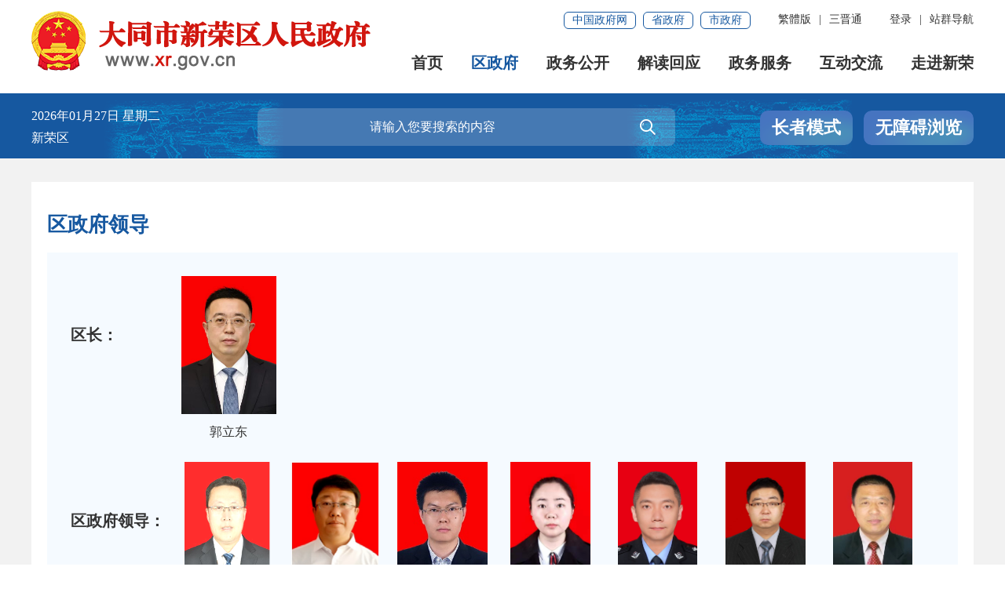

--- FILE ---
content_type: text/html
request_url: http://www.xr.gov.cn/xrqrmzfz/szf/zfld.shtml
body_size: 35678
content:
<!DOCTYPE html>
<html>
<head>
<meta charset="utf-8" name="viewport" content="width=device-width, initial-scale=1.0, maximum-scale=2">
<meta http-equiv="X-UA-Compatible" content="IE=edge,chrome=1">
<meta name="SiteName" content="大同市新荣区人民政府"/>
	<meta name="SiteDomain" content="www.xr.gov.cn"/>
	<meta name="SiteIDCode" content="1402120001"/>
	<meta name="ColumnName" content="区政府">
	<meta name="ColumnDescription" content="区政府">
	<meta name="ColumnKeywords" content="区政府">
	<meta name="ColumnType" content="区政府">
    <title>区政府 - 新荣区人民政府</title>
<meta name="others" content="页面生成时间 2025-12-09 17:02:14" />
<link rel="shortcut icon" type="image/x-icon" href="../xhtml/images/favicon.ico" />
<link rel="stylesheet" type="text/css" href="../xhtml/css/iconfont.css">
<link rel="stylesheet" type="text/css" href="../xhtml/css/szf_style.css?v=1.0">
<link rel="stylesheet" type="text/css" href="../xhtml/css/szf_media_style.css?v=1.0">
<script type="text/javascript" src="../xhtml/js/jquery-1.7.2.min.js"></script>
<script type="text/javascript" src="../xhtml/js/jquery.cookie.min.js"></script>
<script type="text/javascript" src="../xhtml/js/szfld_in.js"></script>
</head>
<body ms-controller="windowRoot">
	<link rel="stylesheet" href="/xrqrmzfz/xhtml/css/wrap-top-nav.css">
<link rel="stylesheet" href="/xrqrmzfz/xhtml/css/wrap-top-ext.css">
<div id="wrap1_news_tap">
	<div class="top-link-wap_2021">
		<div class="top-link_2021" id="top-link">
			<div class="w_1300_2021 clearflx_2021">
				<span class="pho-menu_2021"></span>
				<div class="logo_2021"><a href="/xrqrmzfz/index.shtml"><img src="/xrqrmzfz/xhtml/images/logon.png" alt="大同市人民政府"/></a></div>
				<div class="xyfd_2021">
					<div class="rig-top_2021 clearflx_2021">
						<ul class="clearflx_2021 ft-list_2021">
							<li class="login_z clearflx_2021 nons_l"><div class="login_m nons_l"><a class="ydb_2021 log_name">您好,<script type="text/javascript">document.write($.cookie('yhm'))</script></a><a href="javascript:exit1();" class="ydb_2021 login_2021 tuichu">退出</a></div><a class="ydb_2021 login_y nons_l" href="http://www.sxzwfw.gov.cn/v6/auth/userLogin?client_id=fxgXpxpQzfml62Ss&utype=0&itype=1&goto=http://www.xr.gov.cn/" target="_blank">登录</a><em class="ydd-none_2021">|</em></li>
							<li class="zc"><a href="/xrqrmzfz/native/navsite.shtml" target="_blank" class="ydb_2021">站群导航</a></li>
								</ul>

						<ul class="clearflx_2021 ft-list_2021">
							<li id="ftb"><a id="StranLink" href="javascript:StranBody();">繁体版</a><em class="ydd-none_2021">|</em></li>
							<!--<li><a title="英文版" href="/Home/index.shtml" target="_blank">EN</a><em class="ydd-none_2021">|</em></li>-->
							<li>
								<a class="ydb_2021 ydd-none_2021">三晋通
									<div class="ydtk_2021 clearflx">
										<div class="ewp_2021">
											<i><img src="/xrqrmzfz/xhtml/images/sjImg.jpg" width="100" alt="扫描三晋通APP二维码" /></i>
											<em>三晋通APP</em>
										</div>
									</div>
								</a>
							</li>
							
						</ul>
						<div class="gwp_2021">
							<a href="http://www.gov.cn/" target="_blank">中国政府网</a>
							<a href="http://www.shanxi.gov.cn/" target="_blank">省政府</a>
							<a href="http://www.dt.gov.cn/" target="_blank">市政府</a>
						</div>
					</div>
					<div class="pho-fix_2021">
						<span class="allMenu-right"></span><i class="close_2021"></i>
						<ul class="nav_2021 clearflx_2021">
							<li><a href="/xrqrmzfz/index.shtml">首页</a></li>
							<li><a href="/xrqrmzfz/szf/zfld.shtml">区政府<em></em></a>
								<div class="nav_con1_2021 clearflx_2021">
									<div class="nav_warp_2021">
										<div class="nav_l_2021 clearflx_2021">
											<div class="clearflx_2021 p-sz_2021"><b>区&emsp;长</b>
												<span>
													<a href="/xrqrmzfz/llx/szfld.shtml" target="_blank">郭立东</a>
												</span>
											</div>
											<div class="p5_2021 clearflx_2021"><b>区政府领导</b>
												<span>
													<a href="/xrqrmzfz/qbw/szfld.shtml" target="_blank">孙利生</a>
													<a href="/xrqrmzfz/dxw/szfld.shtml" target="_blank">赵瑞冬</a>
													<a href="/xrqrmzfz/fqzwc/szfld.shtml" target="_blank">王　超</a>
													<a href="/xrqrmzfz/wye/szfld.shtml" target="_blank">张娟娟</a>
													<a href="/xrqrmzfz/lys/szfld.shtml" target="_blank">张　麒</a>
													<a href="/xrqrmzfz/lxy/szfld.shtml" target="_blank">李兴宇</a>
													<a href="/xrqrmzfz/wzc/szfld.shtml" target="_blank">尉武华</a> 
													<a href="/xrqrmzfz/fqzwh/szfld.shtml" target="_blank">王　宏</a>
													<a href="/xrqrmzfz/fqzhw/szfld.shtml" target="_blank">何　伟</a>
													<a href="/xrqrmzfz/sll/szfld.shtml" target="_blank">孙　敏</a> 
												</span>
											</div>										 
										</div>
										<div class="nav_r_2021">
											<a href="/xrqrmzfz/szf/zfld.shtml?iszz=true" title="组织机构" target="_blank">组织机构</a>
											<a href="/xrqrmzfz/zdhyxxgk/list.shtml" title="重大会议" target="_blank">重大会议</a>
											<a href="/xrqrmzfz/zfgzbg/list.shtml" title="政府工作报告" target="_blank">政府工作报告</a>  												
										</div>
									</div>
								</div>
							</li>
							<li><a href="/xrqrmzfz/zwgk/zwgk.shtml">政务公开<em></em></a>
								<div class="nav_con_2021 m_3_2021">
									<div class="nav_warp_2021">
										<a href="/xrqrmzfz/szfjg/ptlj.shtml" title="政府信息公开" target="_blank">政府信息公开</a>
										<a href="/xrqrmzfz/xwzx/ywzx.shtml" title="政务动态" target="_blank">政务动态</a>
										
										<a href="/xrqrmzfz/czzjxx/list.shtml" title="财政资金" target="_blank">财政资金</a>
										<a href="/xrqrmzfz/zdlygk1/zdlygk.shtml" title="重点领域信息公开" target="_blank">重点领域信息公开</a>
										
										<a href="/xrqrmzfz/ztzl/list.shtml" title="专题专栏" target="_blank">专题专栏</a>
									</div> 
								</div>
							</li>
							 <li><a href="/xrqrmzfz/jdhy/jdhy.shtml">解读回应<em></em></a>
							 	<div class="nav_con_2021 m_4_2021">
									<div class="nav_warp_2021">
										<a href="/xrqrmzfz/zcjd/list.shtml" title="政策解读" target="_blank">政策解读</a>
										 
										<a href="/xrqrmzfz/hygq/list.shtml" title="回应关切" target="_blank">回应关切</a>
									</div>
								</div>
							</li>
							<li><a href="http://dt.sxzwfw.gov.cn/xinrongqu/public/index" target="_blank">政务服务<em></em></a>
								<div  class="nav_con_2021 m_5_2021">
									<div class="nav_warp_2021">
										<a href="http://dt.sxzwfw.gov.cn/xinrongqu/public/index" title="网上办事大厅" target="_blank">网上办事大厅</a>
										<a href="https://zcfw.sxzwfw.gov.cn/#/policy/list" title="惠企政策" target="_blank">惠企政策</a> 
										<a href="http://www.xr.gov.cn/xrqrmzfz/kdyxtz/list.shtml" title="有效投资" target="_blank">有效投资</a>
									</div>
								</div>
							</li>
							<li><a href="/xrqrmzfz/zmhd/zmhd.shtml">互动交流<em></em></a>
								<div class="nav_con_2021 m_6_2021">
									<div class="nav_warp_2021">
										<a href="https://www.dt.gov.cn/new12345/appealView" title="咨询投诉" target="_blank">咨询投诉</a>
										<a href="//www.dt.gov.cn/dtszf/znwdn/znwd.shtml" title="智能问答" target="_blank">智能问答</a> 
										<a href="/xrqrmzfz/myzj/list.shtml" title="意见征集" target="_blank">意见征集</a>
									</div>
								</div>
							</li>
							<li><a href="/xrqrmzfz/zjdtsqgl/zjdt.shtml">走进新荣</a></li>
						</ul>
						<div class="clear"></div>
						<div class="pho-search_2021 clearflx_2021">
							<form method="get" action="//www.xr.gov.cn/so/s" accept-charset="UTF-8" target="_blank" id="myform_mini">
								<input type="hidden" name="tab" value=""/>
								<input type="text" placeholder="请输入搜索内容" value="" class="mini_search" name="qt"/>
								<button class="iconfont" alt="点击搜索"><i class="icon iconfont">&#xe694;</i></button>
							</form>
						</div>
					</div>
				</div>
			</div>
		</div>
	</div> 
	<div class="sec-ban_2021">
		<div class="w_1300_2021 clearflx_2021">
			<div class="rqtq_2021">
				<p><i class="ymd_nes"></i>  <i class="week_nes"></i></p> 
				<p>新荣区 <i class="weather_y"></i> <i class="weather_d"></i></p>
			</div>
			<div class="sousuo">
				<div class="sousuo1">
					<div class="ss_box2_2021 clearflx">
						<form method="get" action="//www.xr.gov.cn/so/s" accept-charset="UTF-8" target="_blank" id="myform_act">
							
							<input type="hidden" name="tab" value=""/>
							<input type="text" placeholder="请输入您要搜索的内容" value="" name="qt" class="inp_2021" id="selecttags" autocomplete="off" style="box-shadow: none;"/>
							<button class="btn_2021 iconfont" alt="点击搜索"><i class="icon iconfont">&#xe694;</i></button>
							
						</form>
					</div>
				</div>
				<div class="dtbsGn"> 
					<a id="toolbarElderC" href="javascript:void(0);" class="zz-btn2 smn cr">长者模式</a>
					<a id="toolbarElderQ" href="javascript:void(0);" class="zz-btn2 smn qt nos">退出长者模式</a>
					<a id="toolbarSwitch" href="javascript:void(0);" class="zz-btn1">无障碍浏览</a>
				</div>
			</div>
		</div>
	</div> 
</div>
<a href="//www.dt.gov.cn/dtszf/znwdn/znwd.shtml" class="sjdwzz-a" target="_blank"><i class="icon iconfont">&#xe61a;</i></a>
<script src="/xrqrmzfz/xhtml/js/htr_mons.js"></script>
	<div id="wrap">
		<div id="main">
			<div class="container">
				<div class="con_bg pad_t10">
					<div class="szf_con_sm">
						<h2 class="szf_tit">
							<a title="区政府领导">区政府领导</a>
						</h2>
						<div class="szf_con">
							<div class="szf_tit1">
								<div class="szf_tit_l">区长：</div>
 
								<div class="szf_tit_r">
									<a href="../../xrqrmzfz/llx/szfld.shtml" title="郭立东区长" target="_blank">
										
 
										<img src="                               /xrqrmzfz/llx/202008/d79f70a0439f4a82ba2c624885fa8a3d/images/54c0577010594c69866310f5aafe62c4.jpg              " border="0" alt="郭立东"/>
										<p>郭立东</p>
									</a>
								</div>

								<div class="clear"></div>
							</div>
							<div class="gl_line mar_t15"></div>
							<div class="szf_tit1 mar_t15">
								<div class="szf_tit_l1">区政府领导：</div>
								<div class="szf_tit_r1">
									<ul>
 
										<li>
											<a href="../../xrqrmzfz/qbw/szfld.shtml" title="孙利生副区长" target="_blank">
												
 
												<img src="                               /xrqrmzfz/qbw/202011/ea692637b3414ca08fe8a9c9a67b4b51/images/d29de713cb314767a3fb3d88617b4766.png              " border="0" alt="孙利生"/>
												<p>孙利生</p>
											</a>
										</li>
										<li>
											<a href="../../xrqrmzfz/dxw/szfld.shtml" title="赵瑞冬副区长" target="_blank">
												
 
												<img src="                               /xrqrmzfz/dxw/202104/e2aae9d3fc95462f81051143acc3be08/images/ea269115537142d0b0fea847e0e6e522.jpg              " border="0" alt="赵瑞冬"/>
												<p>赵瑞冬</p>
											</a>
										</li>
										<li>
											<a href="../../xrqrmzfz/fqzwc/szfld.shtml" title="王　超副区长" target="_blank">
												
 
												<img src="                               /xrqrmzfz/fqzwc/202402/be03e8552a254ff39400d3fda53519df/images/3f4b4b30fcb841ef960d2906d590335b.jpg              " border="0" alt="王&#12288;超"/>
												<p>王&#12288;超</p>
											</a>
										</li>
										<li>
											<a href="../../xrqrmzfz/wye/szfld.shtml" title="张娟娟副区长" target="_blank">
												
 
												<img src="                               /xrqrmzfz/wye/202104/f574ed5e62bd4264943e5166e7666066/images/1ad2a5556e1e4bdb8352eb49d4776716.jpg              " border="0" alt="张娟娟"/>
												<p>张娟娟</p>
											</a>
										</li>
										<li>
											<a href="../../xrqrmzfz/lys/szfld.shtml" title="张　麒副区长" target="_blank">
												
 
												<img src="                               /xrqrmzfz/lys/202104/6d9d567d23dd4b0e84a107429c1c3b57/images/4bd14eb0686f4f47a34f61dcf0ee82fc.jpg              " border="0" alt="张麒"/>
												<p>张麒</p>
											</a>
										</li>
										<li>
											<a href="../../xrqrmzfz/lxy/szfld.shtml" title="李兴宇副区长" target="_blank">
												
 
												<img src="                               /xrqrmzfz/lxy/202204/750534aaf4da4ccd834fb0d60e33183d/images/0041ae95524a4827a4730ce4497a85bc.jpg              " border="0" alt="李兴宇"/>
												<p>李兴宇</p>
											</a>
										</li>
										<li>
											<a href="../../xrqrmzfz/wzc/szfld.shtml" title="尉武华副区长" target="_blank">
												
 
												<img src="                               /xrqrmzfz/wzc/202212/a8181b3cef424ea5ac80549f024cbab7/images/006766e192f940c98a5670bd0b42b98b.jpg              " border="0" alt="尉武华"/>
												<p>尉武华</p>
											</a>
										</li>
										<li>
											<a href="../../xrqrmzfz/fqzwh/szfld.shtml" title="王　宏副区长" target="_blank">
												
 
												<img src="                               /xrqrmzfz/fqzwh/202402/0b844b712f7e48d38daa3ae11257c0d0/images/fc7acda5d1cb4e688a4a37500b3e305e.jpg              " border="0" alt="王&#12288;宏"/>
												<p>王&#12288;宏</p>
											</a>
										</li>
										<li>
											<a href="../../xrqrmzfz/fqzhw/szfld.shtml" title="何　伟副区长" target="_blank">
												
 
												<img src="                               /xrqrmzfz/fqzhw/202402/c52e14805caa41388712cbd536f39472/images/a8c950ebb295457c87bbd4ba1f74940f.jpg              " border="0" alt="何&#12288;伟"/>
												<p>何&#12288;伟</p>
											</a>
										</li>
										<li>
											<a href="../../xrqrmzfz/sll/szfld.shtml" title="孙　敏副区长" target="_blank">
												
 
												<img src="                               /xrqrmzfz/sll/202205/384880b1768841bfbeddca70b95866b9/images/2dd01547e4de461aaecbb60b3a000f60.jpg              " border="0" alt="孙&#12288;敏"/>
												<p>孙&#12288;敏</p>
											</a>
										</li>

									</ul>
								</div>
								<div class="clear"></div>
							</div>
							<div class="gl_line mar_t15"></div>
							
						</div>
					</div>
					
					<div class="szf_list1">
						<ul>
							<li><a href="../../xrqrmzfz/zdhyxxgk/list.shtml" target="_blank" title="重大会议"><img src="../xhtml/images/szf_icon3.png"/>重大会议</a></li>
							<li><a href="../../xrqrmzfz/zfgzbg/list.shtml" target="_blank" title="政府工作报告"><img src="../xhtml/images/szf_icon1.png"/>政府工作报告</a></li>
							<li><a href="../../xrqrmzfz/zfwj/wjlist.shtml" target="_blank" title="区政府文件"><img src="../xhtml/images/szf_icon2.png"/>区政府文件</a></li>
						</ul>
						<div class="clear"></div>
					</div>
					
					<div class="rolEdn">
						<h2 class="szf_tit mar_t20 marst">
							<a title="区政府机构">区政府机构</a>
						</h2>
						<div class="szf_con3">
							<div class="szf_tit2">
								<span> <a href="" target="_blank"></a>
								</span>
							</div>
							<div class="szf_tit3">
								<span>政府工作部门</span>
								<!-- <em ></em> -->
								<ul>
 

									<li ms-class="w50:''=='是'">
										<a href="/xrqrmzfz/jgjsz/bmgklist.shtml" target="_blank" title="政府办">政府办</a>
									</li>

									<li ms-class="w50:''=='是'">
										<a href="/xrqrmzfz/jyjjgznv/bmgkjg.shtml" target="_blank" title="科技局">科技局</a>
									</li>

									<li ms-class="w50:''=='是'">
										<a href="/xrqrmzfz/jyjjgzn/bmgkjg.shtml" target="_blank" title="能源局">能源局</a>
									</li>

									<li ms-class="w50:''=='是'">
										<a href="/xrqrmzfz/kjjjgzn/bmgkjg.shtml" target="_blank" title="统计局">统计局</a>
									</li>

									<li ms-class="w50:''=='是'">
										<a href="/xrqrmzfz/kjjjgznp/bmgkjg.shtml" target="_blank" title="审计局">审计局</a>
									</li>

									<li ms-class="w50:''=='是'">
										<a href="/xrqrmzfz/kjjjgzng/bmgkjg.shtml" target="_blank" title="卫体局">卫体局</a>
									</li>

									<li ms-class="w50:''=='是'">
										<a href="/xrqrmzfz/kjjjgzngb/bmgkjg.shtml" target="_blank" title="水务局">水务局</a>
									</li>

									<li ms-class="w50:''=='是'">
										<a href="/xrqrmzfz/jgjsly/bmgkjg.shtml" target="_blank" title="林业局">林业局</a>
									</li>

									<li ms-class="w50:''=='是'">
										<a href="/xrqrmzfz/jgjszj/bmgkjg.shtml" target="_blank" title="住建局">住建局</a>
									</li>

									<li ms-class="w50:''=='是'">
										<a href="/xrqrmzfz/jgjssf/bmgkjg.shtml" target="_blank" title="司法局">司法局</a>
									</li>

									<li ms-class="w50:''=='是'">
										<a href="/xrqrmzfz/jgjscz/bmgkjg.shtml" target="_blank" title="财政局">财政局</a>
									</li>

									<li ms-class="w50:''=='是'">
										<a href="/xrqrmzfz/jgjsrs/bmgkjg.shtml" target="_blank" title="人社局">人社局</a>
									</li>

									<li ms-class="w50:''=='是'">
										<a href="/xrqrmzfz/jgjsmz/bmgkjg.shtml" target="_blank" title="民政局">民政局</a>
									</li>

									<li ms-class="w50:''=='是'">
										<a href="/xrqrmzfz/jgjsgx/bmgkjg.shtml" target="_blank" title="工业和信息化局">工业和信息化局</a>
									</li>

									<li ms-class="w50:''=='是'">
										<a href="/xrqrmzfz/jgjsfg/bmgkjg.shtml" target="_blank" title="发改局">发改局</a>
									</li>

									<li ms-class="w50:''=='是'">
										<a href="/xrqrmzfz/jgjsnc/bmgkjg.shtml" target="_blank" title="农业农村局">农业农村局</a>
									</li>

									<li ms-class="w50:''=='是'">
										<a href="/xrqrmzfz/jgjsyj/bmgkjg.shtml" target="_blank" title="应急管理局">应急管理局</a>
									</li>

									<li ms-class="w50:''=='是'">
										<a href="/xrqrmzfz/jgjsjt/bmgkjg.shtml" target="_blank" title="交通运输局">交通运输局</a>
									</li>

									<li ms-class="w50:''=='是'">
										<a href="/xrqrmzfz/jgjswh/bmgkjg.shtml" target="_blank" title="文化和旅游局">文化和旅游局</a>
									</li>

									<li ms-class="w50:''=='是'">
										<a href="/xrqrmzfz/jgjsscg/bmgkjg.shtml" target="_blank" title="市场监督管理局">市场监督管理局</a>
									</li>

									<li ms-class="w50:''=='是'">
										<a href="/xrqrmzfz/jgjstyj/bmgkjg.shtml" target="_blank" title="退役军人事务局">退役军人事务局</a>
									</li>

									<li ms-class="w50:''=='是'">
										<a href="/xrqrmzfz/jgjsxzj/bmgkjg.shtml" target="_blank" title="行政审批服务管理局">行政审批服务管理局</a>
									</li>

									<li ms-class="w50:''=='是'">
										<a href="/xrqrmzfz/jgjsjyj/bmgkjg.shtml" target="_blank" title="教育局">教育局</a>
									</li>

									<li ms-class="w50:''=='是'">
										<a href="/xrqrmzfz/jgjsxfj/bmgkjg.shtml" target="_blank" title="信访局">信访局</a>
									</li>

									<li ms-class="w50:''=='是'">
										<a href="/xrqrmzfz/jgjszrzy/bmgkjg.shtml" target="_blank" title="自然资源局">自然资源局</a>
									</li>

								</ul>
								<div class="clear"></div>
							</div>
							<div class="szf_tit3">
								<span>乡镇</span>
								<!-- <em ></em> -->
								<ul>
 

									<li ms-class="w50:''=='是'">
										<a href="/xrqrmzfz/jgjszf/bmgkjg.shtml" target="_blank" title="古店镇">古店镇</a>
									</li>

									<li ms-class="w50:''=='是'">
										<a href="/xrqrmzfz/jyjjgznvd/bmgkjg.shtml" target="_blank" title="郭家窑乡">郭家窑乡</a>
									</li>

									<li ms-class="w50:''=='是'">
										<a href="/xrqrmzfz/jyjjgznf/bmgkjg.shtml" target="_blank" title="西村乡">西村乡</a>
									</li>

									<li ms-class="w50:''=='是'">
										<a href="/xrqrmzfz/kjjjgzngg/bmgkjg.shtml" target="_blank" title="花园屯镇">花园屯镇</a>
									</li>

									<li ms-class="w50:''=='是'">
										<a href="/xrqrmzfz/kjjjgznph/bmgkjg.shtml" target="_blank" title="破鲁堡乡">破鲁堡乡</a>
									</li>

									<li ms-class="w50:''=='是'">
										<a href="/xrqrmzfz/kjjjgzngv/bmgkjg.shtml" target="_blank" title="堡子湾乡">堡子湾乡</a>
									</li>

									<li ms-class="w50:''=='是'">
										<a href="/xrqrmzfz/kjjjgzngbr/bmgkjg.shtml" target="_blank" title="新荣镇">新荣镇</a>
									</li>

								</ul>
								<div class="clear"></div>
							</div>
						</div>
					</div>
				</div>
			</div>
		</div>
	</div>
	<script src="../xhtml/js/avalon.js"></script>
	<script src="../xhtml/js/slider_szf_in.js"></script>
	<link rel="stylesheet" type="text/css" href="/xrqrmzfz/xhtml/css/ftr_bottom.css">
<div id="footer_2021">
	<div role="navigation">
		<div class="pho-foot_2021">
			<div class="xzk_2021">
				<ul>
					<li>
						<p> <a href="http://www.shanxi.gov.cn/"  target="_blank" class="outlinks">山西省政府网站</a></p>
					</li>
					<li>
						<p class="">市委</p>
						<div class="mark_2021" style="display: none">
							<div class="dialog_2021">
								<ul>
									<li>
										<a href="http://www.dtsjw.gov.cn/" target="_blank" title="纪律检查委员会">
											纪律检查委员会
										</a>
									</li>
								</ul>
							</div>
						</div>
					</li>
					<li>
						<p>市政府</p>
						<div class="mark_2021">
							<div class="dialog_2021">
								<ul>
									<li class="xz-act_2021">
										<a href="https://fgw.dt.gov.cn/" target="_blank" title="大同市发展和改革委员会">
											大同市发展和改革委员会
										</a>
									</li>
									<li>
										<a href="http://yjj.dt.gov.cn/" target="_blank" title="大同市应急管理局">
											大同市应急管理局
										</a>
									</li>
									<li>
										<a href="https://zrzy.dt.gov.cn/" target="_blank" title="大同市规划和自然资源局">
											大同市规划和自然资源局
										</a>
									</li>
									<li>
										<a href="https://sthjj.dt.gov.cn/" target="_blank" title="大同市生态环境局">
											大同市生态环境局
										</a>
									</li>
									<li>
										<a href="http://gaj.dt.gov.cn/" target="_blank" title="大同市公安局">
											大同市公安局
										</a>
									</li>
									<li>
										<a href="http://ggzyjy.dt.gov.cn/" target="_blank" title="大同市公共资源交易">
											大同市公共资源交易
										</a>
									</li>
									<li>
										<a href="http://kfq.dt.gov.cn/" target="_blank" title="大同经济技术开发区">
											大同经济技术开发区
										</a>
									</li>
									<li>
										<a href="https://credit.dt.gov.cn/" target="_blank" title="信用大同">
											信用大同
										</a>
									</li>
								</ul>
							</div>
						</div>
					</li>
					
					
					
					<li>
						<p>县区网站</p>
						<div class="mark_2021" style="display: none">
							<div class="dialog_2021">
								<ul>
									<li>
										<a href="http://www.pingcheng.gov.cn/" target="_blank" title="平城区">
											平城区
										</a>
									</li>
									<li>
										<a href="http://www.yungang.gov.cn/" target="_blank" title="云冈区">
											云冈区
										</a>
									</li>
									<li>
										<a href="http://www.xr.gov.cn/" target="_blank" title="新荣区">
											新荣区
										</a>
									</li>
									<li>
										<a href="http://www.yunzhou.gov.cn/" target="_blank" title="云州区">
											云州区
										</a>
									</li>
									<li>
										<a href="http://www.dtyg.gov.cn/" target="_blank" title="阳高县">
											阳高县
										</a>
									</li>
									<li>
										<a href="http://www.dttz.gov.cn/" target="_blank" title="天镇县">
											天镇县
										</a>
									</li>
									<li>
										<a href="http://www.sx-guangling.gov.cn/" target="_blank" title="广灵县">
											广灵县
										</a>
									</li>
									<li>
										<a href="http://www.lingqiu.gov.cn/" target="_blank" title="灵丘县">
											灵丘县
										</a>
									</li>
									<li>
										<a href="http://www.hunyuan.gov.cn/" target="_blank" title="浑源县">
											浑源县
										</a>
									</li>
									<li>
										<a href="http://www.zuoyun.gov.cn/" target="_blank" title="左云县">
											左云县
										</a>
									</li>
								</ul>
							</div>
						</div>
					</li>
					<li class="nrf">
						<p class="nrf nost">其他网站</p>
						<div class="mark_2021" style="display: none">
							<div class="dialog_2021">
								<ul>
														
									<li>
										<a href="http://sxdtzy.shanxify.gov.cn/" target="_blank" title="大同市中级人民法院">
											大同市中级人民法院
										</a>
									</li> 
									<li> 
										<a href="http://www.datong.jcy.gov.cn/" target="_blank" title="大同市人民检察院">
											大同市人民检察院 
										</a>
									</li>
									<li>
										<a href="https://creditsx.fgw.shanxi.gov.cn/" target="_blank" title="信用山西">
											信用山西
										</a>
									</li>
									<li>
										<a href="http://www.dtgcbh.cn/" target="_blank" title="大同古城保护和修复研究会">
											大同古城保护和修复研究会
										</a>
									</li>
									
									<li>
										<a href="http://www.sxdtdx.edu.cn/" target="_blank" title="山西大同大学">
											山西大同大学
										</a>
									</li>
									<li>
										<a href="http://www.people.com.cn/" target="_blank" title="人民日报">
											人民日报
										</a>
									</li>
									<li>
										<a href="http://www.sxrb.com/" target="_blank" title="山西日报">
											山西日报
										</a>
									</li>
									<li>
										<a href="http://www.dtnews.cn/" target="_blank" title="大同日报">
											大同日报
										</a>
									</li>
								</ul>
							</div>
						</div>
					</li>
					
				</ul>
			</div>
		</div>
		<div class="yqlj_con_2021">
			<div class="w_1300_2021 rel_2021">
				<div class="yqlj_tit1_2021">
					<ul style="padding-inline-start: 0!important;">
						<li onclick="javascript:window.open('http://www.shanxi.gov.cn/')">
							<p>山西省政府网站</p>
							
						</li>
						<li>
							<p>市委<em></em></p>
							<div class="yqlj_con1_2021 no_tmz">
								<ul style="padding-inline-start: 20px!important;padding-left:20px!important;">
									<li>
										<a data-wl="http://www.dtsjw.gov.cn/" data-tit="纪律检查委员会">纪律检查委员会</a>
									</li>
								</ul>
								<div class="jtxm"></div>
							</div>
						</li>
						<li>
							<p>市政府<em></em></p>
							<div class="yqlj_con1_2021 no_tmz">
								<ul style="padding-inline-start: 20px!important;padding-left:20px!important;">
									<li>
										<a data-wl="https://fgw.dt.gov.cn/" data-tit="大同市发展和改革委员会">大同市发展和改革委员会</a>
									</li>
									<li>
										<a data-wl="http://yjj.dt.gov.cn" data-tit="大同市应急管理局">大同市应急管理局</a>
									</li>
									<li>
										<a data-wl="https://zrzy.dt.gov.cn" data-tit="大同市规划和自然资源局">大同市规划和自然资源局</a>
									</li>
									<li>
										<a data-wl="https://sthjj.dt.gov.cn" data-tit="大同市生态环境局">大同市生态环境局</a>
									</li>
									<li>
										<a data-wl="http://gaj.dt.gov.cn" data-tit="大同市公安局">大同市公安局</a>
									</li>
									<li>
										<a data-wl="http://ggzyjy.dt.gov.cn" data-tit="大同市公共资源交易">大同市公共资源交易</a>
									</li>
									<li>
										<a data-wl="http://kfq.dt.gov.cn" data-tit="大同经济技术开发区">大同经济技术开发区</a>
									</li>
									<li>
										<a data-wl="https://credit.dt.gov.cn/" data-tit="信用大同">信用大同</a>
									</li>
								</ul>
								<div class="jtxm"></div>
							</div>
						</li>
						
						
						
						
						<li>
							<p>县区网站<em></em></p>
							<div class="yqlj_con1_2021 no_tmz">
								<ul style="padding-inline-start: 20px!important;padding-left:20px!important;">
									<li>
										<a data-wl="http://www.pingcheng.gov.cn" data-tit="平城区">平城区</a>
									</li>
									<li>
										<a data-wl="http://www.yungang.gov.cn" data-tit="云冈区">云冈区</a>
									</li>
									<li>
										<a data-wl="http://www.xr.gov.cn/" data-tit="新荣区">新荣区</a>
									</li>
									<li>
										<a data-wl="http://www.yunzhou.gov.cn" data-tit="云州区">云州区</a>
									</li>
									<li>
										<a data-wl="http://www.dtyg.gov.cn" data-tit="阳高县">阳高县</a>
									</li>
									<li>
										<a data-wl="http://www.dttz.gov.cn/" data-tit="天镇县">天镇县</a>
									</li>
									<li>
										<a data-wl="http://www.sx-guangling.gov.cn/" data-tit="广灵县">广灵县</a>
									</li>
									<li>
										<a data-wl="http://www.lingqiu.gov.cn" data-tit="灵丘县">灵丘县</a>
									</li>
									<li>
										<a data-wl="http://www.hunyuan.gov.cn/" data-tit="浑源县">浑源县</a>
									</li>
									<li>
										<a data-wl="http://www.zuoyun.gov.cn/" data-tit="左云县">左云县</a>
									</li>
								</ul>
								<div class="jtxm"></div>
							</div>
						</li>
						
					<li>
							<p>其他网站<em></em></p>
							<div class="yqlj_con1_2021 no_tmz">
									<ul style="padding-inline-start: 20px!important;padding-left:20px!important;">
									 <li>
										<a data-wl="http://sxdtzy.shanxify.gov.cn/" data-tit="大同市中级人民法院">大同市中级人民法院</a>
									</li>
									<li>
										<a data-wl="http://www.datong.jcy.gov.cn/" data-tit="大同市人民检察院">大同市人民检察院</a>
									</li> 
									<li> 
										<a data-wl="https://creditsx.fgw.shanxi.gov.cn/" data-tit="信用山西">信用山西</a>
									</li>
									<li>
										<a data-wl="http://www.dtgcbh.cn/" data-tit="大同古城保护和修复研究会">大同古城保护和修复研究会</a>
									</li>
									  
									<li>
										<a data-wl="http://www.sxdtdx.edu.cn/" data-tit="山西大同大学">山西大同大学</a>
									</li>
									<li>
										<a data-wl="http://www.people.com.cn/" data-tit="人民日报">人民日报</a>
									</li>
									<li>
										<a data-wl="http://www.sxrb.com/" data-tit="山西日报">山西日报</a>
									</li>
									<li>
										<a data-wl="http://www.dtnews.cn" data-tit="大同日报">大同日报</a>
									</li>
								</ul>
								<div class="jtxm"></div>
							</div>
						</li>
					</ul>
					<div class="clear"></div>
				</div>
			</div>
		</div>
	</div>
	<div class="fot-bot_2021">
		<div class="footer_snms"> 
			<div class="container">
				<div class="footer-grid">
					 
					<div class="bqxx"> 
						<span>主办单位：大同市新荣区人民政府</span><span>承办单位：大同市新荣区政府信息网络中心</span><span>地址：大同市新荣区府西街政府大楼三楼</span><span>电话：0352-3072202</span><span><a href="https://beian.miit.gov.cn/#/Integrated/index" target="_blank">晋ICP备2022007134号 </a></span><span>网站标识码：1402120001</span><span><a href="https://www.beian.gov.cn/portal/registerSystemInfo?recordcode=14021202000000" target="_blank"><img src="/xrqrmzfz/xhtml/images/beian.png" alt="">晋公网安备14021202000000 号</a></span><span class="inmobile">推荐使用1024*768或以上分辨率，并使用IE9.0或以上版本浏览器。</span><span>网站支持<lable class="ipv6s">IPV6</lable></span>
                      <span class="51a">
<script charset="UTF-8" id="LA_COLLECT" src="//sdk.51.la/js-sdk-pro.min.js?id=3HviSlaNuiruZIos&ck=3HviSlaNuiruZIos"></script>
<a target="_blank" href="https://v6.51.la/land/3GME7SA9Pn0oK86m">
<img src="/xrqrmzfz/xhtml/images/3-1.png" width="13" border="0"> 
</a>
</span> 
					</div>
					<div class="biaozhi"> 
						<span id="conac"><a href="http://bszs.conac.cn/sitename?method=show&id=0B08B3F91C3A296EE053012819ACD7DB" target="_blank"><img src="/xrqrmzfz/xhtml/images/red.png" alt=""></a></span>
						<span id="jiucuo" style="cursor: pointer;">
							<script src='/xrqrmzfz/xhtml/js/jiucuo.js'></script>
							<span id="_span_jiucuo">
								<img onclick="Link('1402120001')" src="/xrqrmzfz/xhtml/images/jiucuo.png?v=1402120001" alt="">
							</span>
						</span>
					</div> 
				</div>
			</div>
		</div>
	</div>
	<div class="ui-popup ui-popup-show ui-popup-focus" style="width:470px; position: absolute; outline: 0px; left: 50%; margin-left:-235px; z-index: 1025; display: none;">
		<div class="ui-dialog">
			<div class="ui-dialog-arrow-a"></div>
			<div class="ui-dialog-arrow-b"></div>
			<table class="ui-dialog-grid">
				<tbody>
					<tr>
						<td class="ui-dialog-header">
							<button class="ui-dialog-close">×</button>
							<div class="ui-dialog-title">提示信息</div>
						</td>
					</tr>
					<tr>
						<td class="ui-dialog-body"> 
							<div class="ui-dialog-content">
								<div>您访问的链接即将离开 “大同市新荣区人民政府门户网站” 是否继续？</div>
								<div style="text-align: center;margin-top: 1em;">
									<a class="btn btn-default  btn-sm" style="margin-right: 2em;">取消</a>
									<a class="btn btn-primary btnOk btn-sm">继续访问</a>
								</div>
							</div>
						</td>
					</tr>
					<tr>
						<td class="ui-dialog-footer" style="display: none;">
							<div class="ui-dialog-statusbar" style="display: none;"></div>
							<div class="ui-dialog-button"></div>
						</td>
					</tr>
				</tbody>
			</table> 
		</div>
	</div>
</div>
<script src="/xrqrmzfz/xhtml/js/ftr_mons.js"></script>
<script src="https://auth.mangren.com/boots/xr.gov.cn/esdToolsInit.js" charset="UTF-8"></script>
<script src="/xrqrmzfz/xhtml/js/simplifiedTraditionalSwitching.js"></script>
	

</body>
</html>

--- FILE ---
content_type: text/css
request_url: http://www.xr.gov.cn/xrqrmzfz/xhtml/css/szf_style.css?v=1.0
body_size: 23858
content:
body,html{overflow-x:hidden;min-width:320px;expression(document.body.clientWidth < 320? "320px": "auto" );}body { color: #333333; text-align: left; line-height: 30px; font-family: "Microsoft YaHei";}html{ font-size: 14px;}* { margin: 0px; padding: 0px;  font-style: normal; outline: none; }a { text-decoration: none; }a:link, a:visited { color: #333333; }a:hover { color: #1658a0; text-decoration: none; }ul, li { list-style-type: none; margin: 0px; padding: 0px; }img { border: 0px; vertical-align: middle; max-width: 100%;}.clear { clear: both; }.clearflx:after {visibility: hidden;display: block;font-size: 0;content: " ";clear: both;height: 0;}input, select { vertical-align: middle;}input[type="button"]{ cursor: pointer;}.no{ display: none;}#wrap{ background: #f2f2f2; min-height: 100%; overflow: hidden;padding-bottom:30px;}#main{ position: relative;z-index: 2; *overflow: hidden;margin-top:30px;}.container{ max-width: 1300px; margin: 0 auto;}.con_bg{ padding: 30px; background-color: #ffffff;}.con_bg.detail{padding:15px 30px 40px 30px;}.con_bg.szfld{padding:30px 30px 40px 30px;}.gl_line{ margin: 5px auto 0; padding-bottom: 15px; border-top: 1px solid #ebebeb;}.szf_tit{ line-height: 70px; height: 70px; font-size: 26px; color: #1658a0;}.szf_con{ padding: 30px; background-color: #f5faff;}.szf_tit_l,.szf_tit_l1{ float: left; line-height: 150px; font-size: 20px; font-weight: bold; width: 11%;}.szf_tit_r{ float: left; margin-left: 28px; text-align: center;}.szf_tit_r1{ width: 89%; float: left;}.szf_tit_r p{ line-height: 46px; font-size: 16px;}.szf_tit_r img{ width:auto; max-height: 176px;}.szf_tit_r1 li{ width: 14%; text-align: center; float: left; font-size: 16px;}.szf_tit_r1 li p{ line-height: 40px;}.szf_tit_r1 li a{ display: block; margin-left: 20px;}.szf_tit_r1 li a img{  height:146px;}.szf_list{ position: relative;}.szf_list .bd{margin-right: -24px; }.szf_list .prev,.szf_list .next{ position: absolute; top: 50%; margin-top: -15px; width: 30px; height: 30px; cursor: pointer; transition: .3s all; z-index: 999;}.szf_list .prev:hover,.szf_list .next:hover,.szf_list .prevStop,.szf_list .nextStop{ opacity: 0.8;}.szf_list .prev{ left: -15px; background: url('../images/btn01.png') no-repeat;}.szf_list .next{ right:-15px; background: url('../images/btn02.png') no-repeat;}.szf_list .bd li{ float: left; width: 25.45%;}.szf_list .bd li a{ display: block; padding: 13px 20px 8px 20px; border: 1px solid transparent; border-top: 2px solid transparent; margin-right: 24px; transition: .3s all;}.szf_list .bd li a h3{ line-height: 28px; font-size: 16px; margin-bottom: 24px; height: 56px; overflow: hidden;}.szf_list .bd li a p{ color: #999999;}.szf_list .bd li a:hover{ border: 1px solid #1658a0; background-color: #1658a0; color: #ffffff;}.szf_list .bd li a:hover p{ color: #ffffff;}.szf_con1{ border: 1px solid #e0e0e0; position: relative;}.szf_line{ position: absolute; left: 195px; top: 0; bottom: 0; width: 1px; background-color: #ebebeb; z-index: 8;}.szf_con2{ padding: 25px 0; position: relative; z-index: 6;}.szf_con2_l{ position: absolute; left: 0; text-align: center; width: 195px; font-size: 16px; font-weight: bold; top: 25px; line-height: 42px; z-index: 7;}.szf_con2_l span{ font-size: 30px;}.szf_con2_r{ position: relative; z-index: 9; padding-left: 254px; padding-right: 50px; min-height: 42px; line-height: 36px; font-size: 16px; color: #666666;text-align: justify;}.szf_con2 .icon1{ width:35px; height: 35px; position: absolute; left: 177px; top: 25px; background: url('../images/szf_icon.png') no-repeat; z-index: 99;}.szf_con2_r h3{ line-height: 26px; font-size: 18px; color: #1658a0; margin-bottom: 4px;}.szf_bg1{ position: absolute; left: 0; top: 0; bottom: 0; right: 0; z-index: 7;}.has_bg .szf_bg1{ background-color: #fafafa;}.szf_con3{ padding: 6px 30px; background-color: #fafafa;}.szf_list1{ margin-top: 25px; margin-right: -39px; *width: 1279px;}.szf_list1 li{ float: left; width: 33.3%; *width: 33.2%; text-align: center;}.szf_list1 li a{ display: block; margin-right: 39px; line-height: 57px; height: 57px; padding: 20px 0; font-size: 20px; font-weight: bold; color: #1658a0; background-color: #f0f6ff; border-radius: 8px;}.szf_list1 li a img{ margin-right: 20px;}.szf_tit2,.szf_tit3{ padding: 15px 0; position: relative; line-height: 32px;}.szf_tit2,.szf_tit3 span{ color: #1658a0; font-size: 16px; font-weight: bold;}.szf_tit3{ border-top: 1px solid #ebebeb; min-height: 32px;}.szf_tit3 span{ width: 198px; position: absolute; left: 0; top: 15px; display: block;}.szf_tit3 em{ position: absolute; width: 15px; height: 8px; top: 24px; right: 11px; background: url('../images/arr6.jpg') no-repeat;}.szf_tit3 ul{ padding-left: 198px; padding-right: 35px;}.szf_tit3 li{ font-size: 16px; float: left; width:25%; margin-bottom: 5px;}.szf_tit3 li.w50{ width: 50%;}.xdgdd.nons_hs, .slide_insn.nosn{ display: none!important;}.mar_t15 { margin-top: 15px;}.mar_t20 { margin-top: 20px;}.pad_t10 { padding-top: 10px;}.left {float:left;}.right {float:right;}.gl_tit {line-height: 30px;color: #666666;padding-bottom: 14px;border-bottom: 1px solid #eeeeee;}.gl_tit i {color: #999999;font-size: 16px;margin-right: 10px;}.gl_tit a {color: #666666;}.gl_tit1 {height: 31px;line-height: 31px;margin-top: 38px;z-index: 99;}.gl_tit1 {position: relative;}.gl_tit1_l {float: left;position: relative;padding-left: 27px;font-size: 26px;color: #1658a0;font-weight: bold;}.gl_tit1_l em {position: absolute;width: 9px;height: 23px;background-color: #1658a0;left: 0;top: 4px;}.gl_tit1_r {position: relative;float: right;}.gl_tit1_r p {background: url('../images/dtszf_gl.png') no-repeat 12px center;padding-left: 32px;border: 1px solid #666666;border-radius: 4px;padding-right: 11px;cursor: pointer;}.gl_tit1_r .navNt{border: 1px solid #666666;padding-left: 18px;border-radius: 4px;padding-right: 11px;cursor: pointer;overflow: hidden;}.gl_tit1_r .navNt span {display: block;float: left;}.gl_tit1_r .navNt span.icon {font-size: 18px;margin-right: 10px;}.gl_tit1_r ul {display: none;border: 1px solid #666666;position: absolute;top: 32px;border-radius: 5px;width: 150px;right: 0;padding: 5px 0;background-color: #ffffff;z-index: 999;}.gl_tit1_r ul li {line-height: 34px;text-align: center;}.gl_tit1_r ul li a {display: block;}.gl_tit1_r:hover .navNt{border-bottom-left-radius:0;border-bottom-right-radius:0;}.gl_tit1_r:hover ul {display: block;border-top-right-radius:0;}.gl_tit1_r ul li.on a, .gl_tit1_r ul li a:hover {background-color: #1c5fa8;color: #ffffff;}.szf-xl, .szxx-pho {display: none;}.gl_tit3>span,.gl_tit3_r,.gl_line{display: none;}.ld-box {margin-top: 40px;}.ld-box .ld-left{float:left;}.ld-box .ld-left ul li {width: 230px;height: 55px;border-radius: 4px;background: #ececec;font-size: 18px;line-height: 55px;margin-bottom: 25px;transition: .3s all;}.ld-box .ld-left ul li.ld-curr, .ld-box .ld-left ul li:hover {background: #1658a0;}.ld-box .ld-left ul li a {display: block;}.ld-box .ld-left ul li.ld-curr a, .ld-box .ld-left ul li:hover a {color: #fff;font-weight: bold;}.ld-box .ld-left ul li i {display: inline-block;float: right;margin-right: 20px;width: 22px;height: 55px;background: url('../images/xy02.png') no-repeat center;}.ld-box .ld-left ul li.ld-curr i, .ld-box .ld-left ul li:hover i {background: url('../images/xy01.png') no-repeat center;}.ld-box .ld-left ul li span {margin-left: 25px;}.szxx2 {width: 230px;height: 90px;border-radius: 4px;background: #eaf5ff;margin-top: 40px;text-align: center;line-height: 90px;transition: .3s all;}.szxx2 a {display: block;color: #1658a0;font-weight: bold;font-size: 20px;}.szxx2 a img {margin-right: 25px;margin-top: -10px;}.ld-right {border-left: 1px #ebebeb solid;margin-left: 260px;}.ld-right .ld-info {padding: 10px 0 0 50px;}.ld-right .ld-info.mony{display:none;}.ld-right .picture-box {text-align: center;}.ld-right .picture-box img {box-shadow: 0 3px 13px rgba(17,17,17,.09);}.ld-right .picture-box h2 {font-size: 20px;margin-top: 15px;margin-bottom: 10px;color:#1658a0;}.ld-right .picture-box .subtitle{margin-bottom: 30px;font-size:18px!important;}.ld-right .picture-box .subtitle span{font-size:16px!important;}.ld-right .info-box.mnz, .ld-right .info-boxs.mnz{margin-top:30px;}.ld-right .info-boxs.mnz.spt{margin-top:27px;display:none;}.ld-right .info-box h5, .ld-right .info-boxs h5{font-size: 20px;color: #1658a0;margin-bottom: 10px;overflow:hidden;}.ld-right .info-box h5.hdbd, .ld-right .info-boxs h5.hdbd{height:33px;border-bottom: 1px solid #e0e0e0;padding-bottom: 10px;}.ld-right .info-box h5.hdbd .hdbd_1, .ld-right .info-boxs h5.hdbd .hdbd_1, .ld-right .info-boxs h5.hdbd .hdbd_3{float:left;}.ld-right .info-box h5.hdbd .hdbd_1, .ld-right .info-boxs h5.hdbd .hdbd_1{overflow:hidden;}.ld-right .info-box h5.hdbd .hdbd_2, .ld-right .info-boxs h5.hdbd .hdbd_2{float:right;}.ld-right .info-boxs h5.hdbd .hdbd_3{overflow:hidden;margin-left:30px;}.ld-right .info-boxs h5.hdbd .hdbd_3 span, .ld-right .info-boxs h5.hdbd .hdbd_3 a{display:block;float:left;color:#999;}.ld-right .info-box h5.hdbd .hdbd_2 a, .ld-right .info-boxs h5.hdbd .hdbd_2 a{color:#1658a0;font-weight:normal;font-size:14px;}.ld-right .info-boxs h5.hdbd .hdbd_2.spt a{display:none;}.ld-right .info-box h5 span{display:block;float:left;}.ld-right .info-box h5.hdbd .hdbd_1 span, .ld-right .info-box h5.hdbd .hdbd_1 a, .ld-right .info-boxs h5.hdbd .hdbd_1 span, .ld-right .info-boxs h5.hdbd .hdbd_1 a, .ld-right .info-boxs h5.hdbd .hdbd_3 span, .ld-right .info-boxs h5.hdbd .hdbd_3 a{display:block;float:left;}.ld-right .info-box h5 span, .ld-right .info-boxs h5 span {font-weight:normal;color: #1658a0;margin-right: 10px;}.ld-right .info-box h5 span.icon.tsh_1{font-size:28px;}.ld-right .info-box h5 span.icon.tsh_2{font-size:25px;}.ld-right .info-box h5 span.icon.tsh_3{font-size:30px;}.ld-right .info-box h5 span.mso{font-weight:bold;font-size:20px;}.ld-right .info-box h5 span.mso.tsm_1{margin-left:2px;}.ld-right .info-box h5 span.mso.tsm_2{margin-left:10px;}.ld-right .info-box h5.hdbd .hdbd_1 a.tsm_3{margin-left:5px;}.ld-right .info-box p{margin-bottom: 15px;}.ld-right .info-box p, .ld-right .info-box p span {font-size: 18px!important;font-family:Microsoft YaHei!important;}.ld-right .info-box .hdbd a, .ld-right .info-boxs .hdbd a {color: #1658a0;}.ld-right .info-box .gl_list3{width:98%;margin:0 auto;}.ld-right .info-box .ld-list ul {padding: 0;border-bottom: none;}.ld-right .info-box .ld-list ul li {font-size: 18px;line-height: 40px;padding-left: 19px;white-space: nowrap;overflow: hidden;text-overflow: ellipsis;transition: .3s all;background: url('../images/dtszf_dot.png') no-repeat left 19px;}.ld-right .info-box .gl_list3 ul li span {float: right;font-size: 16px;color: #999999;margin-top:3px;}.ld-right .info-box .gl_list3 ul li .shortdate2, .ld-right .info-box .gl_list3 ul li .shortdate {display: none;}.ld-right .info-box .ld-list ul li a {font-size:16px;display: inline-block;width: 80%;overflow: hidden;white-space: nowrap;text-overflow: ellipsis;vertical-align: middle;}.ld-right .info-boxs h5.hdbd .hdbd_1 span.tsh_4{font-size:30px;}.ld-right .info-boxs h5.hdbd .hdbd_3 span.tsh_5{font-size:24px;}.ld-right .info-boxs h5.hdbd .hdbd_1 a.tsm_4{margin-left:6px;margin-top:-1px;}.ld-right .info-boxs h5.hdbd .hdbd_3 a.tsm_5{margin-left:4px;margin-top:-1px;}.ld-right .info-boxs.mnz.spt .hd_handline.imdeo{margin-right:-27px;margin-top:20px;display:none;}.ld-right .info-boxs.mnz.spt .hd_handline.imdeo ul li{width: 25%;float: left;}.ld-right .info-boxs.mnz.spt .hd_handline.imdeo ul li.nsmo{margin-right:0;}.ld-right .info-boxs.mnz.spt .hd_handline.imdeo ul li a{display: block;background-color: #f9f9f9;margin-right: 27px;padding-bottom: 12px;transition: .3s all;}.ld-right .info-boxs.mnz.spt .hd_handline.imdeo ul li a:hover{box-shadow:0 0 6px rgba(22,88,160,.21);}.ld-right .info-boxs.mnz.spt .hd_handline.imdeo ul li a .img_hin{overflow:hidden;}.ld-right .info-boxs.mnz.spt .hd_handline.imdeo ul li a img{width: 100%;height: auto;display: block;margin: 0 auto;}.ld-right .info-boxs.mnz.spt .hd_handline.imdeo ul li a h3, .ld-right .info-box.mnz.spt .gl_list3.ld-list.imdeo ul li a p{margin-left: 10px;margin-right: 10px;}.ld-right .info-boxs.mnz.spt .hd_handline.imdeo ul li a h3{margin-top: 10px;line-height: 28px;white-space: nowrap;text-overflow: ellipsis;overflow: hidden;font-weight: normal;}.ld-right .info-boxs.mnz.spt .hd_handline.imdeo ul li a p{color: #999999;line-height: 24px;padding-left:10px;}.con_l{width: 100%;}.con_l .lbt{width: inherit;}.con_l .lbt .slideBox{width: 100%;height: 520px;position: relative;overflow: hidden;background: #fafafa;margin: 0px auto;}.con_l .lbt .slideBox .next, .con_l .lbt .slideBox .prev {opacity: 0.3;}.con_l .lbt .slideBox .prev, .con_l .lbt .slideBox .next {position: absolute;top: 50%;margin-top: -70px;display: block;width: 50px;height: 80px;cursor: pointer;z-index: 99;background: #000;text-align: center;line-height: 80px;}.con_l .lbt .slideBox .prev {left: 0px;}.con_l .lbt .slideBox .next {right: 0px;}.con_l .lbt .slideBox .next:hover, .con_l .lbt .slideBox .prev:hover{opacity: 0.6;}.con_l .lbt .slideBox .prev, .con_l .lbt .slideBox .next, .slideBox .hd{z-index: 9;}.con_l .lbt .slideBox .prev i, .con_l .lbt .slideBox .next i {font-size: 22px;color: #ffffff;}.con_l .lbt .slideBox .bd {position: relative;z-index: 0;overflow: hidden;height: 100%;}.con_l .lbt .slideBox .bd li {position: relative;text-align: center;height: 520px;}.con_l .lbt .slideBox .bd li img {width: auto;height: 480px;vertical-align: top;}.con_l .lbt .slideBox .bd li .title1 {width:98%;text-align: center;font-weight: normal;line-height: 40px;color: #ffffff;position: absolute;left: 0;bottom: 0;right: 0;font-size: 18px;z-index: 999;overflow: hidden;white-space: nowrap;text-overflow: ellipsis;}.con_l .lbt .slideBox .bd li .txt-bg {position: absolute;bottom: 0px;margin:0 auto;z-index: 1;height: 40px;background: #1658a0;width: 100%;overflow: hidden;background-size: 100% 80%;}.con_l .lbt .slideBox .hd {position: absolute;z-index: 999;bottom: 50px;text-align: center;left:0;right:0;cursor: pointer;}.con_l .lbt .slideBox .hd li {display: inline-block;*float: left;width: 50px;height: 5px;line-height: 30px;background: #fff;margin: 0 6px;opacity: 0.5;cursor: pointer;border-radius: 5px;opacity: 1;overflow: hidden;}.con_l .lbt .slideBox .hd li.on {opacity: 1;background-color: #1658a0;}.main-wrap a {color:#333;text-decoration:none;transition:all ease-in-out .3s}.main-wrap a:hover {color:#406fb3;text-decoration:none;transition:all ease-in-out .3s}.boxcenter {margin:0 auto}.main-wrap {width:inherit;overflow:hidden;}.fl_pc {float:left;display:inline-block}.fr_pc {float:right;display:inline-block;}.triangle {width:0;height:0;border-top:16px solid transparent;border-bottom:16px solid transparent;}.gover-actives {box-shadow: none;background: 0 0;}.gover-actives > dd {border: 0;border-left: 0;border-right: 0;height: auto;overflow-y: auto;padding-left: 0;border-left: 5px solid #eae1cf;padding: 20px;background: #f8fafc;-webkit-text-size-adjust: none;}.gover-actives > dd p {font-size: 18px;position: relative;color: #1d2e43;display: block;text-indent: 2em;padding: 12px 0;line-height: 2;}.gover-actives > dd p:before {width: 24px;height: 24px;content: "";position: absolute;top: 0;left: 0;background: url('../images/bg-dots.png') 0 0 no-repeat;}.gover-actives > dd p:after {width: 24px;height: 24px;content: "";position: absolute;bottom: 0;right: 0;background: url('../images/bg-dots.png') -24px 0 no-repeat;}.gover-actives > dd > a {color: #d48e34;font-size:16px;line-height:1.8;}.gover-actives > dd > a:before {content: "";width: 30px;height: 1px;font-size:16px;background-color: #d48e34;vertical-align: middle;display: inline-block;margin-right: 10px;}.governor-calendar-box {overflow: hidden;margin-top: 22px;height: auto;}.calendar-contain {width: 46%;border-bottom: 1px dashed #eae1cf;height: 100%;}.calendar-table-inner {width: 100%;}.calendar-table-inner tr {width: 100%;height: 40px;}.calendar-table-inner td,.calendar-table-inner th {text-align: center;vertical-align: middle;height: 40px;}.calendar-table-inner .calendar-table-inner-titbar {overflow: hidden;position: relative;width: 100%;background: #eae1cf;border-bottom: 7px solid #fff;}.calendar-table-inner .calendar-table-inner-titbar .calendar-table-inner-tit {color: #333;font-size: 18px;text-align: center;width: 100%;height: 40px;line-height: 40px;overflow: hidden;border-bottom: 1px solid #d2d6dc;}.calendar-table-inner .calendar-table-inner-titbar .titlebar-month-prev, .calendar-table-inner .calendar-table-inner-titbar .titlebar-month-next{border-bottom-width: 5px;border-top-width: 5px;cursor: pointer;position: absolute;top: 16px;}.calendar-table-inner .calendar-table-inner-titbar .titlebar-month-prev {border-right: 10px solid #666;left: 10px;}.calendar-table-inner .calendar-table-inner-titbar .titlebar-month-next {border-left: 10px solid #666;right: 10px;}.calendar-table-inner .calendar-table-weekend {height: 40px;vertical-align: middle;background-color: #e3dcdc;}.calendar-table-weekend td {color: #000;border-left: 1px solid #f5ebeb;}.calendar-table-weekend .bdlf0 {border-left: none;}.calendar-table-inner td div {width: 30px;margin: 0 auto;line-height: 30px;border-radius: 30px;color: #999;font-family: Arial;}.calendar-table-inner .c-today {color: #1658a0;font-weight: 700;}.calendar-table-inner .has {color: #000;background: #e4dcdc;cursor: pointer;}.calendar-table-inner .current {background: #d2ac8d;color: #fff;}.calendar-table-yearbox {width: 100%;margin-top: 10px;display: none;}.calendar-table-yearbox td {height: 30px;vertical-align: middle;position: relative;}.calendar-table-yearbox td p {height: 20px;line-height: 20px;overflow: hidden;position: absolute;top: 5px;color: #555;font-size: 14px;cursor: pointer;padding: 0 10px;background-color: #b5c7d9;border-radius: 5px;}.calendar-table-yearbox td p:hover {color: #fff;background-color: #2f5398;}.calendar-table-yearbox td .tablebox-year-prev {left: 0;}.calendar-table-yearbox td .tablebox-year-next {right: 0;}.calendar-info {position: relative;width: 52%;}.calendar-info-page {position: absolute;right: 0;color: #999;font-size: 16px;line-height: 14px;width: 80px;text-align: center;top: 15px;}.calendar-info-page span {float: left;display: block;overflow: hidden;margin-top: -3px;border-top-width: 10px;border-bottom-width: 10px;}.calendar-info-page .calendar-info-left.disable {border-right: 10px solid #e3dcdc;cursor: default;}.calendar-info-page .calendar-info-right.disable {border-left: 10px solid #e3dcdc;cursor: default;}.calendar-info-page .calendar-info-left {border-right: 10px solid #d2ac8d;cursor: pointer;}.calendar-info-page .calendar-info-right {float: right;border-left: 10px solid #d2ac8d;cursor: pointer;}.calendar-info-page i {color: #d2ac8d;font-style: normal;}.calendar-info-time {line-height: 40px;font-size: 18px;color: #1658a0;margin-bottom: 9px;height: 40px;}.calendar-info-box {background: #fbfaf7;padding: 16px;border: 1px solid #eae1cf;height: 247px;overflow: hidden;}.calendar-info-box > a {height: 0;width: auto;height: 160px;overflow: hidden;text-align: center;display: block;}.calendar-info-box > a img {width: auto;margin: 0 auto;height: 100%;}.calendar-noimg {display: none !important;}.calendar-info-box h3 {display: block;font-size: 20px;font-weight: 400;line-height: 38px;max-height: 38px;overflow: hidden;white-space: nowrap;text-overflow: ellipsis;}.calendar-info-box h3 a {color: #d2ac8d;}.calendar-info-box h3 a:hover {color: #306bab;}.calendar-info-box > p {height:195px;overflow:hidden;color: #7d7d7d;line-height: 32px;font-size: 16px;text-indent: 2em;}.calendar-info-box > p a {color: #8d9eaf;}.calendar-info-box > p a:hover {color: #306bab;}.calendar-noimg img {display: none;}.governor-calendar-box {position: relative;padding-top: 14px;}.calendar-bg {background: url('../images/calendar-bg2.png') center 0 no-repeat;position: absolute;top: 0;left: 2%;right: auto;bottom: auto;margin: auto;width: 42%;height: 38px;z-index: 2;}.szzc-leader{margin: 40px 0 0;}.szzc-leader > dt {width: 656px;border: 1px dashed #c9c9c9;padding: 21px;}.szzc-leader > dt.bgMo{float:left;}.szzc-leader > dt > dl.gov-leader {width: 100%;}.szzc-leader > dt > dl.gov-leader > dt {width: 155px;height: 196px;float:left;margin-right: 20px;}.szzc-leader > dt > dl.gov-leader > dt .main-wrap a {color: #333;text-decoration: none;transition: all ease-in-out .3s;}.szzc-leader > dt > dl.gov-leader > dt img {width: 100%;height: 100%;}.szzc-leader > dt > dl.gov-leader > dd{width: 481px;height: 196px;float:left;overflow: hidden;}.szzc-leader > dt > dl.gov-leader > dd .gov-leader-title {font-size: 24px;height: 49px;line-height: 49px;}.szzc-leader > dt > dl.gov-leader > dd .gov-leader-title a {color: #1658a0;}.szzc-leader > dt > dl.gov-leader > dd .gov-leader-desc {font-size: 18px;color: #000;text-indent: 2em;margin-top:10px;height: 130px;line-height: 35px;overflow: hidden;position: relative;}.szzc-leader > dd{width: 520px;}.szzc-leader > dd.bgMo{float:right;}.szzc-leader > dd .gov-leader-write {width: 100%;height: auto;position: relative;text-align: center;overflow: hidden;}.szzc-leader > dd .gov-leader-write > a {height: 100%;display: block;position: relative;z-index: 2;}.szzc-leader > dd .gov-leader-write > a > img {height: auto;}.szzc-leader > dd .gov-leader-funs{margin-top: 21px;overflow:hidden;}.szzc-leader > dd .gov-leader-funs > li{width: 30%;height: 90px;padding-top:15px;float:left;margin-right:4.4%;;border: 1px solid #e5e5e5;border-radius: 10px;}.szzc-leader > dd .gov-leader-funs > li.noR{margin-right:0;}.szzc-leader > dd .gov-leader-funs > li span{display:block;}.szzc-leader > dd .gov-leader-funs > li span.icon{width:42px;height:42px;text-align:center;line-height:42px;color:#1658a0;border-radius:50%;border:1px solid #1658a0;margin:0 auto;}.szzc-leader > dd .gov-leader-funs > li.tmn1 span.icon{font-size:28px;}.szzc-leader > dd .gov-leader-funs > li.tmn2 span.icon{font-size:28px;}.szzc-leader > dd .gov-leader-funs > li.tmn3 span.icon{font-size:22px;}.szzc-leader > dd .gov-leader-funs > li a span.snt2{font-size: 18px;margin-top:5px;font-weight:bold;text-align:center;color:#333;}.szzc-leader > dd .gov-leader-funs > li a:hover span.snt2{color:#1658a0;}.tsmMars .hdTxt{width: 100%;height: auto;text-align: center;padding:60px 0 40px 0;font-size:44px;position: relative;text-align:center;}.tsmMars .hdTxt a{color: #d48e34;}.nspTp ul.chanHd{width:280px;margin: 60px auto 40px auto;}.nspTp ul.chanHd li{float:left;width: 138px;text-align: center;height:40px;line-height:36px;border: 1px solid #d48e34;}.nspTp ul.chanHd li a{width: 100%;height: 100%;display: inline-block;color:#d48e34;font-size:28px;font-weight:normal;}.nspTp ul.chanHd li.on{background:#1658a0;border: 1px solid #1658a0;}.nspTp ul.chanHd li.on a{color:#ffffff;}.nspTp .hd_handline.imdeo{margin-right:-27px;}.nspTp .hd_handline.imdeo ul li{width: 25%;float: left;}.nspTp .hd_handline.imdeo ul li.nsmo{margin-right:0;}.nspTp .hd_handline.imdeo ul li a{display: block;background-color: #f9f9f9;margin-right: 27px;padding-bottom: 12px;transition: .3s all;}.nspTp .hd_handline.imdeo ul li a:hover{/*box-shadow:0 0 6px rgba(22,88,160,.21);*/}.nspTp .hd_handline.imdeo ul li a .img_hin{overflow:hidden;}.nspTp .hd_handline.imdeo ul li a img{width: 100%;height: auto;display: block;margin: 0 auto;}.nspTp .hd_handline.imdeo ul li a h3{margin:10px 10px 0 10px;line-height: 28px;white-space: nowrap;text-overflow: ellipsis;overflow: hidden;font-weight: normal;}.nspTp .hd_handline.imdeo ul li a p{color: #999999;line-height: 24px;padding-left:10px;}@media \0screen\,screen\9 {}

--- FILE ---
content_type: text/css
request_url: http://www.xr.gov.cn/xrqrmzfz/xhtml/css/szf_media_style.css?v=1.0
body_size: 16023
content:
.szf_tit2 span a, .szf_tit3 span a{color: #1658a0;}.ht{max-height: 111px;overflow: hidden;}.ha{max-height: 400px;overflow: hidden;}.szf_list .bd{height: 134px;margin-right: 0px;overflow: hidden;}.szf_tit a{color: #1658a0;}.hei_50{height:50px !important;}.szf_con{padding:30px 30px 20px 30px;}@media screen and (max-width:1920px) {	.container {width: 1300px;}}@media screen and (max-width:1340px) {	.container{ max-width: 1200px;}	.con_bg{ padding: 20px;}	.con_bg.szfld{padding:20px 20px 40px 20px;}	.szf_tit_r{ margin-left: 20px;}	.szf_tit_r1 li a img{ height: 153px;}	.szf_list .bd{height:120px;}	.szf_list .bd li a h3{ margin-bottom: 10px;}	.szf_list1{ margin-top: 20px; margin-right: -20px;}	.szf_list1 li a{ margin-right: 20px;}	.szf_tit3 li{ width: 33.3%;}	.ld-right .info-box .gl_list3 ul li {height: 40px;}	.ld-right .info-box .gl_list3 ul li span {font-size: 14px;}	.ld-right .info-box h5.hdbd, .ld-right .info-boxs h5.hdbd{height:auto;}	.szzc-leader > dt{width:575px;}	.szzc-leader > dt > dl.gov-leader > dd{width:400px;}}@media screen and (max-width:1240px) {	.container{ max-width: 1000px;}	.con_bg,.sjkf_con{ padding: 15px;}	.con_bg.szfld{padding:15px 15px 35px 15px;}	.mar_t20,.more.mar_t15,.ind_bsfw_bar li{ margin-top: 10px;}	.con_bg .pad10{ padding: 0;}	.szf_tit_r,.szf_tit_r1 li a{ margin-left: 10px;}	.szf_tit_r1 li a img{ height: 141px;}	.szf_list .bd li{ width: 25.2%;}	.szf_list .bd li a{ margin-right: 10px;}	.szf_tit3 li{ width: 33.3%;}	.ld-right {margin-left: 250px;}	.ld-right .ld-info {padding: 10px 0 0 20px;}	.calendar-bg{background-size: 70% 100%;}	.con_l .lbt{width: auto;float: none;text-align: center;}	.szzc-leader > dt{width:440px;}	.szzc-leader > dt > dl.gov-leader > dt{width: 146px;height:185px;}	.szzc-leader > dt > dl.gov-leader > dd{width: 274px;height:185px;}	.szzc-leader > dt > dl.gov-leader > dd .gov-leader-title{font-size:20px;}	.szzc-leader > dt > dl.gov-leader > dd .gov-leader-desc{font-size:16px;margin-top:0;line-height:30px;}	.szzc-leader > dd{width:470px;}	.szzc-leader > dd .gov-leader-funs > li{margin-right: 4.3%;}	.tsmMars .hdTxt{font-size:40px;}	.nspTp ul.chanHd li a{font-size:26px;}}@media screen and (max-width:1000px) {	*{ box-sizing:border-box; -webkit-tap-highlight-color:rgba(0,0,0,0);}	input[type="button"],input[type="submit"]{ cursor: pointer; appearance: button; -moz-appearance:button; Firefox -webkit-appearance:button;}	#wrap{ overflow: hidden;padding-bottom:20px;}	#wrap #main{margin-top:0;}	.container{ max-width:100%;}	.con_bg{ overflow: hidden;}	.con_bg.mar_t30{ margin-top: 15px;}	.szf_list .bd{height:130px;}	.szf_list .bd li{ width: 50.5%; margin-bottom: 10px;}	.hdjl_list1 li,.tjxx_list1 li a,.szf_list1 li a{ height: auto;}	.szf_tit_r1 li{width: 20%;}	.szf_tit_r{margin-left: 35px;}	.szf_tit3 li{width:50%;}	.gl_tit {display: none;}	.gl_tit1 {margin-top: 0;}	.gl_tit1_l{font-size:24px;margin-top:10px;}	.ld-box {margin-top: 30px;}	.ld-box .ld-left ul li {width: 180px;font-size: 16px;height: 48px;line-height: 48px;margin-bottom: 15px;}	.ld-box .ld-left ul li i {height: 48px;margin-right: 15px;background-size: 18px!important;width: 18px;}	.ld-box .ld-left ul li span {margin-left: 15px;}	.szxx2 {width: 180px;height: 70px;margin-top: 30px;line-height: 70px;}	.szxx2 a {font-size: 18px;}	.szxx2 a img {width: 36px;margin-top: 0;margin-right: 15px;position: relative;top: -2px;}	.ld-right {margin-left: 200px;}	.ld-right .info-box p, .ld-right .info-box p span {font-size: 16px!important;}	.ld-right .info-box .ld-list ul li {background-position: left 11px;border: none;white-space: normal;overflow: inherit;text-overflow: inherit;padding: 0 0 10px 16px;line-height: 24px;height: auto;}	.ld-right .info-box .ld-list ul li a {width: 100%;display:inline;line-height: 26px;white-space: normal;overflow: inherit;text-overflow: inherit;}	.ld-right .info-box .gl_list3 ul li span{float:none;margin-left:10px;}	.ld-right .info-box .gl_list3 ul li span{vertical-align: middle;}	.ld-right .info-boxs.mnz.spt .hd_handline.imdeo{margin-right:-10px;}	.ld-right .info-boxs.mnz.spt .hd_handline.imdeo ul li{width: 50%;}	.ld-right .info-boxs.mnz.spt .hd_handline.imdeo ul li a{margin-right: 10px;}	.ld-right .info-boxs.mnz.spt .hd_handline.imdeo ul li a h3, .hd_appli_table .hd_replay .hd_handline ul li a p{margin-left: 10px;margin-right: 10px;}	.ld-right .info-boxs.mnz.spt .hd_handline.imdeo ul li a h3{white-space: inherit;height: 44px;line-height:22px;}	.ld-right .info-boxs.mnz.spt .hd_handline.imdeo ul li a p{font-size: 14px;}	.ld-right .info-boxs.mnz.spt .hd_handline.imdeo ul li a .img_hin{height: 90px;}	.calendar-info-box{height: 280px;}	.con_l .lbt .slideBox{background:#ffffff;}	.con_l .lbt .slideBox .next, .con_l .lbt .slideBox .prev, .con_l .lbt .slideBox .next:hover, .con_l .lbt .slideBox .prev:hover {opacity: 0.8;}	.szzc-leader > dt.bgMo, .szzc-leader > dd.bgMo{float:none;width:100%;}	.szzc-leader > dd.bgMo{margin-top:30px;}	.szzc-leader > dd .gov-leader-write > a > img{width:100%;}	.szzc-leader > dt > dl.gov-leader > dd{width:75%;}	.szzc-leader > dd .gov-leader-funs > li{height:auto;margin-right:5%;padding:25px 0 20px 0;}	.nspTp .hd_handline.imdeo{margin-right:-10px;}	.nspTp .hd_handline.imdeo ul li{width: 50%;}	.nspTp .hd_handline.imdeo ul li a{margin-right: 10px;}	.nspTp .hd_handline.imdeo ul li a h3{margin-left: 10px;margin-right: 10px;}	.nspTp .hd_handline.imdeo ul li a h3{white-space: inherit;height: 44px;line-height:22px;}	.nspTp .hd_handline.imdeo ul li a p{font-size: 14px;}	.nspTp .hd_handline.imdeo ul li a .img_hin{height: 90px;}}@media screen and (max-width:1000px) and (min-width:750px) {	.szf_tit_l1{ width: 15%; line-height: 100px;}	.szf_tit_l{ width: 15%;}	.szf_tit_r1{ width: 85%;}	.szf_tit_r1 li a img{height: 114px;}}@media screen and (max-width:750px) {	.szf_tit_l, .szf_tit_l1,.szf_tit_r, .szf_tit_r1,.bsfw_list li,.bsfw_l,.bsfw_r,.hdjl_tu,.hdjl_con,.hdjl_l,.hdjl_r,.hdjl_l1,.hdjl_r1{ width: 100%; float: inherit;}	.szf_con{ padding: 10px;}	.con_bg.szfld{padding:20px 10px 15px 10px;min-height:600px;}	.szf_tit_r, .szf_tit_r1 li a{ margin-left: 0;}	.szf_tit_r img{ width: auto;}	.szf_tit_l, .szf_tit_l1{ line-height: 40px; text-align: center; margin-bottom: 10px;}	.szf_tit_r1 li{ width: 33.3%;}	.szf_tit_r1 li.msz {width: 100%;}	.szf_tit_r1 li a{ padding: 0 5px;}	.szf_tit_r1 li a img{ width: auto; height: auto;}	.szf_con2_r{ padding-right: 10px; padding-left:10px; }	.szf_con2_r h3{ padding-left: 40px; height: 35px; line-height: 35px; margin-bottom: 10px;}	.szf_line,.bsfw_con1 .img1,.bsfw_con3 img{ display: none;}	.szf_con2 .icon1{ left: 10px; top:15px;}	.szf_con2_l{ right: 10px; font-size: 14px; width: auto; left: inherit; top: 10px;}	.szf_con2_l span{ font-size: 14px;}	.szf_con2_l em.timenos{display:none;}	.szf_con2{ padding: 15px 0;}	.szf_tit3 span{ width: 100%; position: inherit; line-height: 32px; top: auto;}	.szf_con3{ padding: 6px 15px;}	.szf_tit3 em{ right: 0;}	.szf_tit3 ul{ padding: 0;}	.szf_tit3 li.w50{ width: 50%;}	.szf_tit3.qxsty li{width: 33.3%;}	.szf_list1,.bsfw_list, .bsfw_list1{ margin-right: -10px;}	.szf_list1{margin-top:15px;}	.szf_list1 li a{ height: auto; padding: 10px 0; line-height: 30px; margin-right: 10px;}	.con_bg .tit2 {display: none;}	.con_bg .tit1 h1{line-height: 150%;}	.con_bg.pad_t20{ padding-top:5px}	.con_bg .szf_tit:first-child{ margin-top:-5px;}    .szf_tit{ line-height:50px; height:50px; font-size:20px;}    .szf_tit.mar_t20{ margin-top:0;}	.szf_tit.marst{margin-top:20px!important;}    .szf_list1 li a{ font-weight:normal; font-size:16px}    .szf_list1 li a img{ width:35px; display:block;  margin: 4px auto 4px;}	.szf_list .bd{height:120px;}	.szf_list .bd li{ margin-bottom: 0;}	.con_bg .tit2{display: block;}    .szf_tit_r{margin-left: 0px;}    .szf_con {padding: 30px 20px 20px 20px!important;}	.szf_tit_r1 li a img {width: auto;max-height: 123.32px;}	.bd .pic{height:auto!important;}	.gl_tit1 {height: auto;}	.gl_tit1_l {font-size: 20px;padding-left: 20px;margin-top:0;}	.gl_tit1_l em {width: 6px;height: 20px;top: 6px;}	.szxx2 .szxx-tax{display: none;}	.szxx-pho, .szf-xl {display: block;}	.ld-box {margin-top: 20px;}	.ld-box .ld-left {display: none;}	.ld-box .ld-left ul {overflow: hidden;margin-left: -2%;}	.ld-box .ld-left ul li {width: 31%;float: left;margin-left: 2%;text-align: center;font-size: 14px;}	.ld-box .ld-left ul li i {display: none;}	.ld-box .ld-left ul li span {margin: 0 4px;}	.szxx2 {margin-top: 0px;width: auto;text-align: center;}	.szxx2 a img {margin-left: 0;}	.szxx-pho {margin-top: 15px;}	.ld-right {margin-left: 0;border-left: 0;}	.ld-right .ld-info {padding: 15px 0 0;}	.ld-right .info-box h5, .ld-right .info-boxs h5 {font-size: 18px;}	.ld-right .info-box h5 span, .ld-right .info-boxs h5 span {font-size: 20px;}	.ld-right .info-box p, .ld-right .info-box p span {font-size: 14px!important;}	.ld-right .info-box .ld-list ul li {font-size: 16px;}	.ld-right .info-box .ld-list ul li a {line-height: 24px;}	.ld-right .info-box h5 span.mso{font-size:18px;}	.ld-right .info-box h5 span.icon.tsh_1{font-size:24px;}	.ld-right .info-box h5 span.icon.tsh_2{font-size:21px;}	.ld-right .info-box h5 span.icon.tsh_3{font-size:26px;}	.ld-right .info-box h5 span.mso.tsm_2{margin-top:-1px;}	.ld-right .info-box h5 span.mso.tsm_1{margin-left:-2px;}	.ld-right .info-box h5 span.mso.tsm_2{margin-left:6px;}	.ld-right .info-box h5.hdbd .hdbd_1 a.tsm_3{margin-left:1px;}	.ld-right .picture-box .subtitle{margin-bottom: 20px;}	.ld-right .info-box.mnz{margin-top: 20px;}	.ld-right .info-boxs.mnz.spt{margin-top: 15px;}	.ld-right .info-box .ld-list ul li a{font-size:14px;}	.ld-right .info-box .gl_list3 ul li span{font-size:12px;}	.ld-right .info-boxs h5.hdbd .hdbd_1 span.tsh_4{font-size:26px;}	.ld-right .info-boxs h5.hdbd .hdbd_3 span.tsh_5{font-size:22px;}	.ld-right .info-boxs h5.hdbd .hdbd_1 a.tsm_4{margin-left:2px;}	.ld-right .info-boxs h5.hdbd .hdbd_3 a.tsm_5{margin-left:0;}	.ld-right .info-boxs.mnz.spt .hd_handline.imdeo ul li a h3{font-size:14px;}	.ld-right .info-boxs.mnz.spt .hd_handline.imdeo ul li a p{font-size:12px;}	.fl_pc {float: none;display: block;}	.fr_pc {float: none;display: block;}	.gover-actives > dd {-webkit-text-size-adjust: none;}	.gover-actives > dd a, .gover-actives > dd p {font-size: 18px;}	.calendar-contain, .calendar-info {width: 100%;}	.calendar-info {margin-top: 15px;}	.calendar-info-box {height: auto;}	.calendar-table-inner tr {height: 55px;}	.calendar-table-inner .calendar-table-inner-titbar .calendar-table-inner-tit {font-size: 20px;height: 55px;line-height: 55px;}	.calendar-table-inner .calendar-table-inner-titbar .titlebar-month-prev, .calendar-table-inner .calendar-table-inner-titbar .titlebar-month-next{border-bottom-width: 10px;border-top-width: 10px;top: 18px;}	.calendar-table-inner .calendar-table-inner-titbar .titlebar-month-prev {border-right: 15px solid #666;left: 10px;}	.calendar-table-inner .calendar-table-inner-titbar .titlebar-month-next {border-left: 15px solid #666;right: 10px;}	.calendar-table-inner .calendar-table-weekend {height: 45px;}	.calendar-table-inner td, .calendar-table-inner th {height: 56px;font-size: 20px;}	.calendar-table-inner td div {width: 45px;line-height: 45px;border-radius: 45px;}	.calendar-info-time {line-height: 56px;font-size: 20px;color: #0457b7;margin-bottom: 10px;height: 56px;}	.calendar-info-page {font-size: 24px;line-height: 34px;width: 150px;top: 12px;height: 28px;}	.calendar-info-page span {margin-top: 5px;border-top-width: 11px;border-bottom-width: 11px;}	.calendar-info-page .calendar-info-left {border-right: 22px solid #d2ac8d;}	.calendar-info-page .calendar-info-left.disable {border-right: 22px solid #e3dcdc;}	.calendar-info-page .calendar-info-right.disable {border-left: 22px solid #e3dcdc;}	.calendar-info-page .calendar-info-right {border-left: 22px solid #d2ac8d;}	.calendar-info-box > a {width: 90%;height: auto;margin: 0 5%;}	.calendar-info-box > a img {width: 100%;height: auto;}	.calendar-info-box h3 {display: block;font-size: 18px;font-weight: 400;line-height: 1.6;max-height: 76px;overflow: hidden;white-space: break-spaces;text-overflow: ellipsis;margin: 0 auto 10px auto;}	.calendar-info-box > p {color: #7d7d7d;line-height: 1.8;text-indent: 2em;height: auto;}	.calendar-bg {background-size: 60% 100%;width: 100%;left:0;}	.con_l .lbt .slideBox{max-height:207px;}	.szzc-leader{margin: 30px 0 0;}	.szzc-leader > dt.bgMo{margin-top:10px;}	.nspTp .hd_handline.imdeo ul li a h3{font-size:14px;}	.nspTp .hd_handline.imdeo ul li a p{font-size:12px;}}@media screen and (max-width:730px) {	.szzc-leader > dt > dl.gov-leader > dd{width:65%;}}@media screen and (max-width:540px) {	.szf_list{ margin-right: 0;}	.szf_list .bd li{ width: 100%;}	.szf_list .bd li a{ margin-right: 0;}	.szf_con2_l{top:42px;left:50px;right:inherit;}	.szf_con2_r p{margin-top:30px;}	.szf_tit3 li,.szf_tit3 li.w50{ width: 100%;}	.ld-box .ld-left ul li {height: 40px;line-height: 40px;width: 48%;}	.szxx2 {height: 60px;line-height: 60px;vertical-align: middle;}	.szxx2 a img {width: 30px;vertical-align: middle;}	.ld-right .info-boxs.mnz.spt .hd_handline.imdeo{margin-top: 15px;}	.calendar-bg{background-size: 65% 100%;}	.con_l .lbt .slideBox .bd li .title1{font-size:14px;}	.con_l .lbt .slideBox .next, .con_l .lbt .slideBox .prev{display:none;}	.con_l .lbt .slideBox .hd{bottom:40px;}	.con_l .lbt .slideBox .hd li{width:30px;}	.con_l .lbt .slideBox .bd li .title1{line-height:30px;}	.con_l .lbt .slideBox .bd li .txt-bg{height:30px;}	.szzc-leader{margin: 20px 0 0;}	.szzc-leader > dd.bgMo{margin-top:20px;}	.szzc-leader > dt > dl.gov-leader > dt, .szzc-leader > dt > dl.gov-leader > dd{float:none;width:100%;}	.szzc-leader > dt > dl.gov-leader > dt{margin-right:0;text-align:center;}	.szzc-leader > dt > dl.gov-leader > dd, .szzc-leader > dt > dl.gov-leader > dd .gov-leader-desc{height:auto;}	.szzc-leader > dt > dl.gov-leader > dt img{width: auto;height: 100%;}	.szzc-leader > dt > dl.gov-leader > dd .gov-leader-title{text-align:center;}	.szzc-leader > dd .gov-leader-funs > li a span.snt2{font-size:16px;}	.tsmMars .hdTxt{padding:50px 0 40px 0;}	.nspTp ul.chanHd{margin:50px auto 30px auto;}}@media screen and (max-width:480px) {	.calendar-table-inner td, .calendar-table-inner th {font-size: 16px;}	.calendar-table-inner td div {width: 30px;line-height: 30px;border-radius: 30px;}	.szzc-leader > dd .gov-leader-funs > li span.icon{width: 35px;height: 35px;line-height:35px;}	.szzc-leader > dd .gov-leader-funs > li.tmn1 span.icon{font-size:24px;}	.szzc-leader > dd .gov-leader-funs > li.tmn2 span.icon{font-size:24px;}	.szzc-leader > dd .gov-leader-funs > li.tmn3 span.icon{font-size:18px;}	.szzc-leader > dd .gov-leader-funs > li{padding:20px 0 10px 0;}	.szzc-leader > dd .gov-leader-funs > li a span.snt2{font-size:14px;}	.tsmMars .hdTxt{font-size: 32px;}	.nspTp ul.chanHd{width:240px;}	.nspTp ul.chanHd li{width: 118px;}	.nspTp ul.chanHd li a {font-size: 22px;}}@media screen and (max-width:420px) {	.ld-right .info-box p{margin-bottom: 5px;}	.ld-right .info-boxs.mnz.spt .hd_handline.imdeo ul li a h3{font-size:14px;}	.nspTp .hd_handline.imdeo ul li a h3{font-size:14px;}}@media screen and (max-width:374px) {	.szf_tit_r1 li a img{height: 105px;}	.szzc-leader > dd .gov-leader-funs > li{padding: 15px 0 8px 0;}	.szzc-leader > dd .gov-leader-funs > li a span.snt2{font-size:12px;margin-top:0;}	.szzc-leader > dd .gov-leader-funs > li span.icon{width: 30px;height: 30px;line-height:30px;}	.szzc-leader > dd .gov-leader-funs > li.tmn1 span.icon{font-size:22px;}	.szzc-leader > dd .gov-leader-funs > li.tmn2 span.icon{font-size:22px;}	.szzc-leader > dd .gov-leader-funs > li.tmn3 span.icon{font-size:16px;}}@media screen and (max-width:360px) {	.szf_list1 li a{font-size:14px;}	.calendar-info-page{width: 120px;}}

--- FILE ---
content_type: text/css
request_url: http://www.xr.gov.cn/xrqrmzfz/xhtml/css/wrap-top-nav.css
body_size: 6732
content:
#wrap1_news_tap .clearflx_2021:after { visibility: hidden; display: block; font-size: 0; content: " "; clear: both; height: 0; }
*html #wrap1_news_tap .clearflx_2021 { zoom: 1; }
*:first-child+html #wrap1_news_tap .clearflx_2021 { zoom: 1; }
input, select{vertical-align:middle;}
#wrap1_news_tap .ft-list_2021{margin-right: 20px;}
#wrap1_news_tap .nav_2021{margin-right: -18px;}
#wrap1_news_tap .nav_2021 li{padding-left: 18px;padding-right: 18px;margin-left: 0px!important;}
#wrap1_news_tap .ss_box2_2021 {margin: 16px 0 0 200px;}
#wrap1_news_tap .nav_l_2021 { width: 62%;  padding-left: 3%; }
#wrap1_news_tap .nav_l_2021 div {margin: 0;height: 30px;}
#wrap1_news_tap .nav_l_2021 b {margin-right: 15px;width: 70px;display: block;float: left;}
#wrap1_news_tap .nav_l_2021 a {margin-right: 20px;font-weight: normal;}
#wrap1_news_tap .nav_l_2021 b, #wrap1_news_tap .nav_l_2021 a {color: #fff!important;font-size: 18px;}
#wrap1_news_tap .nav_r_2021 a {line-height: 30px;float: left;width:33.33%;color: #fff!important;font-size: 18px;font-weight: bold; text-decoration: none;}
#wrap1_news_tap .nav_2021 li a em{display: inline-block;width: 22px;height: 11px;background: url("../images/dtszf_arr2.png") no-repeat center;position: absolute;bottom: 0px;z-index: 999;left: 50%;margin-left: -11px;display: none;}
#wrap1_news_tap .nav_2021 li:hover a em{display: block}
#wrap1_news_tap .nav_2021>li:hover .nav_con1_2021, #wrap1_news_tap .nav_2021>li:hover .nav_con_2021{display: block;overflow: hidden;}
#wrap1_news_tap .nav_con_2021 { padding-top:15px; height:65px!important; }
#wrap1_news_tap .nav_con_2021 a {margin-right: 40px;font-weight: bold;color: #fff!important;line-height: 30px;display: inline-block;font-size: 18px;text-decoration: none;}
#wrap1_news_tap .nav_2021>li .m_3_2021{padding-left: 10%;}
#wrap1_news_tap .nav_2021>li .m_3_2021 a {margin-right: 30px;}
#wrap1_news_tap .nav_2021>li .nav_con_2021.m_4_2021 {padding-left: 50%;}
#wrap1_news_tap .nav_2021>li .nav_con_2021.m_5_2021 {padding-right: 16%;text-align: right;}
#wrap1_news_tap .nav_2021>li .nav_con_2021.m_6_2021 {padding-right: 1%;text-align: right;}
#wrap1_news_tap .nav_l_2021 div{width: 22.33%;float: left;margin-right: 2%;line-height: 26px;height: 26px;margin-top: 5px;}
#wrap1_news_tap .nav_l_2021 div.p5_2021{width: 49.33%}
#wrap1_news_tap .nav_l_2021 div:first-child{width: 21%}
#wrap1_news_tap .nav_l_2021 div b{float: left;}
#wrap1_news_tap .nav_l_2021 div span{display: block;margin-left: 85px;}
#wrap1_news_tap .nav_l_2021 div a{display: inline-block;text-decoration: none;}
#wrap1_news_tap .ydtk_2021 {background: #fff;padding: 15px 5px 5px;border-radius: 4px;position: absolute;top:30px;left: 50%;margin-left: -70px;z-index: 99;display: none;box-shadow: 0 0 10px rgba(0,0,0,.1);}
#wrap1_news_tap .ewp_2021 {float: left;text-align: center;width: 130px;}
#wrap1_news_tap .ewp_2021 i {display: inline-block;width: 104px;height: 104px;background: #f8f8f8;vertical-align: bottom;}
#wrap1_news_tap .ewp_2021 em {color: #333;line-height: 22px;display: block;font-size: 12px;margin-top: 5px;font-style: normal}
#wrap1_news_tap .ft-list_2021 li a.ydb_2021:hover .ydtk_2021{display: block;}
#wrap1_news_tap .ft-list_2021 li a.ydb_2021:hover { /*background: url("../images/wap/dtszf_arr11.png") no-repeat center bottom;*/}
#wrap1_news_tap .wzx-bxo_2021{display:none}
#wrap1_news_tap .ss_box2_2021 .inp_2021::-webkit-input-placeholder{color:#fff;}
#wrap1_news_tap .ss_box2_2021 .inp_2021::-moz-placeholder{color:#fff;}
#wrap1_news_tap .ss_box2_2021 .inp_2021:-moz-placeholder{color:#fff;}
#wrap1_news_tap .ss_box2_2021 .inp_2021:-ms-input-placeholder{color:#fff;}
#wrap1_news_tap .search-log_2021 .rs_tit1_2021{text-overflow: ellipsis;white-space: nowrap;}
#wrap1_news_tap .top-link_2021.fixed{ background:rgba(255,255,255,.9);background:#ffffff\9;filter:progid:DXImageTransform.Microsoft.Alpha(opacity=90)\9;}
#wrap1_news_tap .top-link_2021.fixed {position: fixed;top: 0;left: 0;right: 0; box-shadow: 0 3px 8px rgba(100,100,100,.2); opacity: 1; transition: all .3s;z-index: 9999;}
#wrap1_news_tap .top-link_2021.fixed .rig-top_2021 { display:none; }
#wrap1_news_tap .top-link_2021.fixed .pho-search_2021 {display: block; position: absolute; right: 0; top: 20px; padding: 0 14px 0 6px; background: #fff; width: 150px;border: 1px #c8c8c8 solid;height: 34px;border-radius: 50px;}
#wrap1_news_tap .top-link_2021.fixed .pho-search_2021 input{outline: none; width: 70%;height: 32px;float: left;margin-left: 8%;background: #fff;color: #999;border: none;overflow: hidden;white-space: nowrap;text-overflow: ellipsis;}
#wrap1_news_tap .top-link_2021.fixed .pho-search_2021 button{float: right;color: #333;background: none;height: 34px;font-size: 18px;border: none;}
#wrap1_news_tap .top-link_2021.fixed .w_1300_2021 {position:relative;}
#wrap1_news_tap .top-link_2021.fixed .logo_2021 { margin-top:8px;width:300px\9;}
#wrap1_news_tap .top-link_2021.fixed .logo_2021 img { width:300px;width:100%\9;}
#wrap1_news_tap .top-link_2021.fixed .nav_2021 { margin-top: 26px; left: -200px; position: relative;}
#wrap1_news_tap .top-link_2021.fixed .nav_2021>li:hover .nav_con1_2021,#wrap1_news_tap .top-link_2021.fixed .nav_2021>li:hover .nav_con_2021,#wrap1_news_tap .top-link_2021.fixed .nav_2021 li:hover a em{ display: none;}
#wrap1_news_tap .top-link_2021.fixed ul>li>a{font-size: 24px;}
#wrap1_news_tap .top-link_2021.fixed .nav_2021 li{margin-left: 20px;}
/*@media screen and (max-width: 1920px){body{min-width:auto;}}*/
@media screen and (max-width: 1340px){
	#wrap1_news_tap .nav_2021 li{margin-left: 0px!important;}
}

@media screen and (max-width: 1240px){
    #wrap1_news_tap .nav_l_2021 div{width: 21.33%;}
    #wrap1_news_tap .nav_l_2021 div.p5_2021{width:51.33%;}
    #wrap1_news_tap .nav_l_2021 a{margin-right: 12px;}
    #wrap1_news_tap .nav_2021 li{margin-left: 0px!important;padding-left: 15px;padding-right: 15px;}
}

@media screen and (max-width: 1000px){
    #wrap1_news_tap .sec-ban_2021, #wrap1_news_tap .rig-top_2021{display: none}
    #wrap1_news_tap .top-link_2021{height: 60px;}
    #wrap1_news_tap .pho-menu_2021{display: block;}
    #wrap1_news_tap .pho-fix_2021{position: fixed;width: 50%;display: none;}
    #wrap1_news_tap .nav_2021 li{float: none;}
    #wrap1_news_tap .close_2021{display: inline-block;}
    #wrap1_news_tap .pho-search_2021{display: block;}
	#wrap1_news_tap .nav_2021{margin-right: 0px;}
	#wrap1_news_tap .nav_2021 li{margin-right: 30px!important;padding-left: 0px;padding-right: 0px;}
}

@media screen and (max-width: 750px){
    #wrap1_news_tap .pho-fix_2021{width: 60%}
	#wrap1_news_tap .nav_2021 li{margin-right: 20px!important;}
}

--- FILE ---
content_type: text/css
request_url: http://www.xr.gov.cn/xrqrmzfz/xhtml/css/wrap-top-ext.css
body_size: 30417
content:
#wrap1_news_tap em, #wrap1_news_tap i {font-style: normal;}#wrap1_news_tap a:link, #wrap1_news_tap a:visited, #wrap1_news_tap a:active {outline-style: none;-moz-outline-style: none;}#wrap1_news_tap .rel{position: relative;}*{ margin:0px; padding:0px; }#wrap1_news_tap .clearflx_2021:after { visibility: hidden; display: block; font-size: 0; content: " "; clear: both; height: 0;}*html #wrap1_news_tap .clearflx_2021 { zoom: 1; } *:first-child+html #wrap1_news_tap .clearflx_2021 { zoom: 1;} #wrap1_news_tap .w_1300_2021{width: 1300px;margin: 0 auto;}#wrap1_news_tap .top-link_2021{border-bottom: 8px #1658a0 solid;z-index: 99;position: relative;}#wrap1_news_tap .top-link-wap_2021 {background:#ffffff;height:130px;}#wrap1_news_tap .rig-top_2021{margin-top: 15px;}#wrap1_news_tap .rig-top_2021 span{display: inline-block;font-size: 12px;color: #666;padding: 0 10px;height: 20px;border-radius:50px;border: 1px #666 solid;line-height: 20px;float: right; margin-left: 25px;}#wrap1_news_tap .rig-top_2021 .ft-list_2021 a.login_2021{font-size: 14px;float: right;line-height: 20px;margin-right: 10px;margin-left: 5px;}#wrap1_news_tap .ft-list_2021{float:right;margin-right:-10px;line-height: 20px;font-size: 14px;margin-left: 25px;}#wrap1_news_tap .ft-list_2021 li{float: left;}#wrap1_news_tap .ft-list_2021 li a{margin: 0 10px;cursor:pointer;}#wrap1_news_tap .ft-list_2021 li a.zwhdwx i{font-size:22px;color:#929292;}#wrap1_news_tap .ft-list_2021 li:hover a.zwhdwx i{color:#428bca;}#wrap1_news_tap .ft-list_2021 li a.zwhdwx:hover .ydtk_2021{display: block;}#wrap1_news_tap .gwp_2021{margin-right: 0;float: right;}#wrap1_news_tap .xyfd_2021{float: right}#wrap1_news_tap .gwp_2021 a{display: inline-block;font-size: 14px;padding: 0 10px;color: #1658a0;height: 20px;line-height: 20px;border: 1px #1658a0 solid;border-radius: 6px; transition: all .3s;text-decoration: none;}#wrap1_news_tap .gwp_2021 a{margin-left: 5px;}#wrap1_news_tap .gwp_2021 a:hover{background: #f2f8ff;}#wrap1_news_tap .logo_2021{margin-top: 14px; margin-bottom: 10px; transition: all .3s;float: left}#wrap1_news_tap .logo_2021 img {width: 100%; transition: all .3s;+width: auto;}#wrap1_news_tap .nav_2021{margin-top:25px;transition: all .3s;  left: 0; float:right;}#wrap1_news_tap .nav_2021 li{float: left;font-size: 24px;line-height: 20px;font-weight: bold;margin-left: 35px;}#wrap1_news_tap .nav_2021 li.active_2021 a, #wrap1_news_tap .nav_2021 li:hover a{color: #1658a0;}#wrap1_news_tap .sec-ban_2021{height: 80px;background: url("../images/ss-bg.png") no-repeat center #1658a0;margin-bottom: 30px; margin-top: -8px;}#wrap1_news_tap .rqtq_2021{float: left;color: #fff;line-height: 28px;font-size: 16px;margin-top: 12px;width:188px;}#wrap1_news_tap .rqtq_2021 img{margin: 0 6px;}#wrap1_news_tap .ss_box2_2021 {width:500px;padding: 4px 10px 4px 22px;margin: 16px 0 0 145px;height: 40px;/*filter:progid:DXImageTransform.Microsoft.gradient(startColorstr=#33FFFFFF,endColorstr=#33FFFFFF);background: #ffffff\9;filter: progid:DXImageTransform.Microsoft.Alpha(opacity=20)\9;*/background-color: rgba(255,255,255,.2)!important;border-radius: 8px;position: relative;z-index: 8;float: left;*background:#4579b3;}#wrap1_news_tap .ss_box2_2021 .picker_2021 { width: 20%;padding-right: 20px;position: absolute; z-index: 1; top: 0;left: 0;height: 48px;line-height: 48px;cursor: pointer;color: #fff;font-size: 16px;text-align: center;user-select: none;}#wrap1_news_tap .picker_2021 .input_os {outline: none; display: block;width: 100%;height: 100%;text-overflow: ellipsis;white-space: nowrap;overflow:hidden;background: none;font-size: 16px;color: #fff;cursor: pointer;border: none;text-align: center;*margin-top: 10px;*border-right: 1px solid #e4e4e4;}#wrap1_news_tap .upDown_2021 {position: absolute;display: block;width: 20px;height: 100%;right: 10px;top: 0;cursor: pointer;background: url("../images/caret.png") no-repeat scroll center;background-size: 50%;}#wrap1_news_tap .ss_box2_2021 .inp_2021 {outline: none; border: 0;font-family:Microsoft Yahei;background-color: transparent;height: 19px;font-size: 16px;color: #ffffff;margin-left: 20%;width: 60%;padding: 9px 0 12px 4%;position: absolute;left: 15px;top: 5px;}#wrap1_news_tap .ss_box_2021 .btn_2021, #wrap1_news_tap .ss_box2_2021 .btn_2021 {float: right; background-color: transparent;border: 0; color: #ffffff; line-height: 40px; cursor: pointer;font-size: 25px;width: 10%;outline: none;}#wrap1_news_tap .ss_box2_2021 .picker_2021:before {content: '';width: 2px;height: 24px;background-color: rgba(255,255,255,.6);position: absolute;right: 0;top: 12px;}#wrap1_news_tap .dtbsGn{float: right;margin-top:19px;position:relative;}#wrap1_news_tap .dtbsGn a{color: #fff;font-size: 22px;text-align:center;font-weight: bold;display: inline-block;padding: 0 15px;height: 44px;line-height: 44px;border-radius: 10px;max-width: 135px;margin-left: 10px;text-decoration: none;}#wrap1_news_tap .dtbsGn a.zz-btn1{background: url("../images/sz-bg2.png") no-repeat center;background-size: cover;}#wrap1_news_tap .dtbsGn a.zz-btn2{background: url("../images/sz-bg2.png") no-repeat center;background-size: cover;}#wrap1_news_tap .dtbsGn a.zz-btn2.smn{background: url("../images/sz-bg2.png") no-repeat center;background-size: cover;}#wrap1_news_tap .dtbsGn a.zz-btn2.smn.cr.nos, #wrap1_news_tap .dtbsGn a.zz-btn2.smn.qt.nos{display:none;}#wrap1_news_tap .pho-menu_2021, #wrap1_news_tap .close_2021{display: none;}#wrap1_news_tap .pho-search_2021{display: none;}#wrap1_news_tap .nav_2021>li .nav_con1_2021 , #wrap1_news_tap .nav_2021>li .nav_con_2021{ font-size: 0; background-color:rgb(23,87,159); height: 65px; *height: 65px; left: 0; right: 0; line-height: 28px;text-align: left;z-index: 100;position: absolute;color: #fff;box-shadow: 0 5px 10px rgba(23,87,159,.3);display: none; }#wrap1_news_tap .nav_2021>li .nav_con1_2021{height: 80px; *height: 80px;}#wrap1_news_tap .nav_warp_2021 { width: 1300px; margin: 0 auto; padding-top:6px; }#wrap1_news_tap .nav_l_2021 { width: 65%; float: left; padding-left: 0; line-height: 30px; }#wrap1_news_tap .nav_r_2021 { float: right; width: 30%;padding-left: 3%;border-left: 1px solid #fff;margin-top: 4px;}#wrap1_news_tap .nav_l_2021 p {margin: 0;height: 30px;}#wrap1_news_tap .nav_l_2021 b {margin-right: 15px;width: 100px;display: block;float: left;}#wrap1_news_tap .nav_l_2021 a {margin-right: 15px;font-weight: normal;}#wrap1_news_tap .nav_l_2021 b, .nav_l_2021 a {color: #fff!important;font-size: 18px;}#wrap1_news_tap .nav_r_2021 a {line-height: 30px;float: left;width:33.33%;color: #fff!important;font-size: 18px;font-weight: bold; text-decoration: none;}#wrap1_news_tap .nav_2021 li> a{position: relative;display: block;padding-bottom: 29px}#wrap1_news_tap .nav_2021 li a em{display: inline-block;width: 22px;height: 11px;background: url("../images/dtszf_arr2.png") no-repeat center;position: absolute;bottom: 0px;z-index: 999;left: 50%;margin-left: -11px;display: none;}#wrap1_news_tap .nav_2021 li:hover a em{display: block;}#wrap1_news_tap .nav_2021>li:hover .nav_con1_2021, #wrap1_news_tap .nav_2021>li:hover .nav_con_2021{display: block;overflow: hidden;}#wrap1_news_tap .nav_con_2021 { padding-top:15px;}#wrap1_news_tap .nav_con_2021 a {margin-right: 40px;font-weight: bold;color: #fff!important;line-height: 30px;display: inline-block;font-size: 18px;text-decoration: none;}#wrap1_news_tap .nav_2021>li .m_3_2021{padding-left: 33%;}#wrap1_news_tap .nav_2021>li .m_3_2021 a {margin-right: 30px;}#wrap1_news_tap .nav_2021>li .nav_con_2021.m_4_2021 {padding-left: 58%;}#wrap1_news_tap .nav_2021>li .nav_con_2021.m_5_2021 {padding-right: 20px;}#wrap1_news_tap .nav_2021>li .nav_con_2021.m_6_2021 {padding-right: 1%;text-align: right;}#wrap1_news_tap .nav_l_2021 div{width: 20%;float: left;margin-right: 0;line-height: 26px;height: 26px;margin-top: 5px;}#wrap1_news_tap .nav_l_2021 div.p5_2021{width: 100%;}#wrap1_news_tap .nav_l_2021 div.p-sz_2021{width: 100%}#wrap1_news_tap .nav_l_2021 div b{float: left;}#wrap1_news_tap .nav_l_2021 div span{display: block;margin-left: 85px;}#wrap1_news_tap .nav_l_2021 div a{display: inline-block;text-decoration: none}#wrap1_news_tap .search-log_2021 {display: none;position: absolute;top: 48px;left: 0;right: 0;padding: 15px 0;background-color: #fff;box-shadow: 0 5px 5px rgba(0,0,0,.3);z-index: 9;border-radius: 5px;}#wrap1_news_tap .search-log_2021 .rs_tit1_2021 a, #wrap1_news_tap .search-log_2021 .rs_tit1_2022 a { display: inline-block;font-size: 14px;padding: 0px 13px;background-color: #f6faff;border-radius: 50px;color: #1658a0;line-height: 24px;cursor: pointer;margin-right: 8px;margin-bottom: 8px;}#wrap1_news_tap .search-log_2021 .rs_tit1_2022 a{box-sizing: content-box;}#wrap1_news_tap .search-log_2021 .rs_tit1_2022 a.curent{background-color: #1658a0;color: #ffffff;}#wrap1_news_tap .ft-list_2021 li, #wrap1_news_tap .nav_2021 li{list-style-type:none;}#wrap1_news_tap .nav_2021 li> a, #wrap1_news_tap .ft-list_2021 li a, #wrap1_news_tap .rig-top_2021 a.login_2021{text-decoration: none;color: #333;}#wrap1_news_tap .rig-top_2021 a.login_2021:hover{color: #1658a0;}#wrap1_news_tap .dtbsGn a.zz-btn1, #wrap1_news_tap .dtbsGn a.zz-btn2{color: #fff;text-decoration: none;}#wrap1_news_tap .dtbsGn .znwd{position:absolute;left:-110px;top:-12px;}#wrap1_news_tap .dtbsGn .znwd img{height:40px;border:0;}#wrap1_news_tap .dtbsGn .znwd p{font-size:14px;color:#ffffff;text-align:center;line-height:25px;}#wrap1_news_tap .ft-list_2021 li a{padding-bottom: 10px;display: inline-block;position: relative;font-size: 14px;}#wrap1_news_tap .ft-list_2021 li a.ydb_2021{position: relative;}#wrap1_news_tap .ft-list_2021 li a:hover{color: #1658a0;}#wrap1_news_tap .ft-list_2021 li.login_z .login_m{float:left}#wrap1_news_tap .ft-list_2021 li.login_z.nons_l, #wrap1_news_tap .ft-list_2021 li a.login_y.nons_l, #wrap1_news_tap .ft-list_2021 li .login_m.nons_l{display:none;}#wrap1_news_tap .ft-list_2021 li .login_m .log_name{overflow: hidden;white-space: nowrap;text-overflow: ellipsis;vertical-align: middle;}#wrap1_news_tap .ydtk_2021 {background: #fff;padding: 15px 5px 5px;border-radius: 4px;position: absolute;top:30px;left: 50%;margin-left: -70px;z-index: 99;display: none;box-shadow: 0 0 10px rgba(0,0,0,.1);}#wrap1_news_tap .ewp_2021 {float: left;text-align: center;width: 130px;}#wrap1_news_tap .ewp_2021 i {display: inline-block;width: 104px;height: 104px;background: #f8f8f8;vertical-align: bottom;}#wrap1_news_tap .ft-list_2021 li a{padding-bottom: 10px;display: inline-block}#wrap1_news_tap .ewp_2021 em {color: #333;line-height: 22px;display: block;font-size: 12px;margin-top: 5px;font-style: normal}#wrap1_news_tap .ft-list_2021 li a.ydb_2021:hover .ydtk_2021{display: block;}#wrap1_news_tap .wzx-bxo_2021{display:none;}#wrap1_news_tap .ss_box2_2021 .inp_2021::-webkit-input-placeholder{color:#fff;}#wrap1_news_tap .ss_box2_2021 .inp_2021::-moz-placeholder{color:#fff;}#wrap1_news_tap .ss_box2_2021 .inp_2021:-moz-placeholder{color:#fff;}#wrap1_news_tap .ss_box2_2021 .inp_2021:-ms-input-placeholder{color:#fff;}#wrap1_news_tap .nav_2021{position: static;}#wrap1_news_tap .gwp_2021{line-height: 0;}#wrap1_news_tap .top-link_2021{color: #333;line-height: 22px;}#wrap1_news_tap .search-log_2021 .rs_tit1_2021, #wrap1_news_tap .search-log_2021 .rs_tit1_2022{display:none;padding: 0 20px;overflow: hidden;font-size: 14px;}#wrap1_news_tap .search-log_2021 .rs_tit1_2021 a, #wrap1_news_tap .search-log_2021 .rs_tit1_2022 a{text-decoration: none;}#wrap1_news_tap .allMenu-right, #wrap1_news_tap .windowopen_a, .sjdwzz-a{display: none;}#wrap1_news_tap .sec-ban_2021{margin-bottom: 0px !important;}#wrap1_news_tap .top-link_2021.fixed{ background:rgba(255,255,255,.9);background:#ffffff\9;filter:progid:DXImageTransform.Microsoft.Alpha(opacity=90)\9;}#wrap1_news_tap .top-link_2021.fixed {position: fixed;top: 0;left: 0;right: 0; box-shadow: 0 3px 8px rgba(100,100,100,.2); opacity: 1; transition: all .3s;z-index: 9999;}#wrap1_news_tap .top-link_2021.fixed .rig-top_2021 { display:none; }#wrap1_news_tap .top-link_2021.fixed .pho-search_2021 {display: block; position: absolute; right: 0; top: 20px; padding: 0 14px 0 6px; background: #fff; width: 150px;border: 1px #c8c8c8 solid;height: 34px;border-radius: 50px;}#wrap1_news_tap .top-link_2021.fixed .pho-search_2021 input{outline: none; font-family:Microsoft YaHei;width: 70%;height: 26px;padding:3px 0 5px 0;line-height:26px\9;float: left;margin-left: 8%;background: #fff;color: #999;border: none;overflow: hidden;white-space: nowrap;text-overflow: ellipsis;}#wrap1_news_tap .top-link_2021.fixed .pho-search_2021 button{float: right;color: #333;background: none;cursor:pointer;height: 34px;font-size: 18px;border: none;}#wrap1_news_tap .top-link_2021.fixed .pho-search_2021 button i{font-size:20px;}#wrap1_news_tap .top-link_2021.fixed .w_1300_2021 {position:relative;}#wrap1_news_tap .top-link_2021.fixed .logo_2021 { margin-top:8px;}#wrap1_news_tap .top-link_2021.fixed .logo_2021 img { width:300px;}#wrap1_news_tap .top-link_2021.fixed .nav_2021 { margin-top: 26px; left: -200px; position: relative;}#wrap1_news_tap .top-link_2021.fixed .nav_2021>li:hover .nav_con1_2021,#wrap1_news_tap .top-link_2021.fixed .nav_2021>li:hover .nav_con_2021,#wrap1_news_tap .top-link_2021.fixed .nav_2021 li:hover a em{ display: none;}#wrap1_news_tap .top-link_2021.fixed ul>li>a{font-size: 24px;}#wrap1_news_tap .top-link_2021.fixed .nav_2021 li{margin-left: 20px;}#wrap1_news_tap .top-link_2021.fixed .nav_2021 li {margin-left: 0;padding-left: 10px;padding-right: 15px;}@media screen and (max-width: 1340px){    #wrap1_news_tap .w_1300_2021{width: 1200px;}    #wrap1_news_tap .ss_box2_2021{margin-left: 100px;}    #wrap1_news_tap .nav_2021 li{margin-left: 30px;font-size: 20px;}    #wrap1_news_tap .nav_warp_2021{width: 1200px;}    #wrap1_news_tap .nav_l_2021 a{font-size: 16px;margin-right: 10px;}    #wrap1_news_tap .nav_r_2021 a{font-size: 16px;}	#wrap1_news_tap .nav_2021>li .m_3_2021{padding-left: 18%;}    #wrap1_news_tap .nav_con_2021 a{font-size: 16px;margin-right: 20px;}	#wrap1_news_tap .top-link_2021.fixed ul>li>a{font-size: 20px;}	#wrap1_news_tap .top-link_2021.fixed .nav_2021 li{margin-left: 20px;}}@media screen and (max-width: 1240px){    #wrap1_news_tap .w_1300_2021{width: 1000px;}    #wrap1_news_tap .logo_2021{width: 300px;}	#wrap1_news_tap .nav_2021{margin-right:-15px;}    #wrap1_news_tap .nav_2021 li{font-size: 18px;margin-left: 30px;}    #wrap1_news_tap .ss_box2_2021{width: 400px;margin-left: 70px;}    #wrap1_news_tap .dtbsGn a{font-size: 18px;}    #wrap1_news_tap .nav_warp_2021{width: 1000px;}    #wrap1_news_tap .nav_l_2021 b{width: 60px;}    #wrap1_news_tap .nav_l_2021 div span{margin-left: 72px;}    #wrap1_news_tap .nav_l_2021 div{width: 21%;}    #wrap1_news_tap .nav_l_2021 div.p5_2021{width:79%;}    #wrap1_news_tap .nav_l_2021 a{margin-right: 10px;}	#wrap1_news_tap .nav_2021>li .m_3_2021{padding-left: 12%;}    #wrap1_news_tap .nav_2021>li .m_3_2021 a{margin-right: 18px;}    #wrap1_news_tap .nav_l_2021 b{margin-right: 12px;}    #wrap1_news_tap .nav_l_2021{padding-left: 0;width: 70%}    #wrap1_news_tap .nav_r_2021{width: 25%}	#wrap1_news_tap .nav_r_2021 a{overflow: hidden;white-space: nowrap;text-overflow: ellipsis;}    #wrap1_news_tap .nav_2021 li {font-size: 17px;margin-left: 15px;}	#wrap1_news_tap .search-log_2021 .rs_tit1_2022 a{padding:0 12px;}	#wrap1_news_tap .ft-list_2021.log_y li a{margin:0 6px;}	#wrap1_news_tap .rig-top_2021 .ft-list_2021.log_y a.login_2021{margin-right:6px;}	#wrap1_news_tap .top-link_2021.fixed ul>li>a{font-size: 17px;}	#wrap1_news_tap .top-link_2021.fixed .logo_2021 img {width: 260px;}	#wrap1_news_tap .top-link_2021.fixed .nav_2021{left: -190px;}	#wrap1_news_tap .top-link_2021.fixed .nav_2021 li{margin-left: 0;padding-left: 0;padding-right: 15px;}}@media screen and (max-width: 1000px){	*{ box-sizing:border-box; -webkit-tap-highlight-color:rgba(0,0,0,0);}	#wrap1_news_tap .top-link-wap_2021 { height:110px;}    #wrap1_news_tap .w_1300_2021{width: auto;padding: 0 20px;}    #wrap1_news_tap .sec-ban_2021, #wrap1_news_tap .rig-top_2021{display: block;}    #wrap1_news_tap .top-link_2021{border-bottom: 4px #1658a0 solid;top: 0;left: 0;right: 0;height:110px;z-index: 999;box-sizing:content-box;}    #wrap1_news_tap .logo_2021{width: 220px;margin-top: 7px;padding: 0;}    #wrap1_news_tap .pho-menu_2021{display: none;float: right;width: 20px;height: 20px;margin-top: 20px;}    #wrap1_news_tap .pho-fix_2021{position: static;top: 0;right: 0;bottom: 0;width: 100%;background: #fff;box-shadow: 0 0 14px rgba(0,0,0,.1);display: block;}    #wrap1_news_tap .nav_2021{margin-top: 40px;float: none;}    #wrap1_news_tap .nav_2021 li{float: left;text-align: center;margin-left: 0;line-height: 50px;font-weight: normal;}    #wrap1_news_tap .nav_2021 li.active_2021, #wrap1_news_tap .nav_2021 li:hover{font-weight: bold;}    #wrap1_news_tap .close_2021{display: none;width: 18px;height: 18px;position: absolute;top: 20px;right: 20px;}    #wrap1_news_tap .close_2021 img{width: 100%;}    #wrap1_news_tap .pho-search_2021{display: none; width: 90%;margin: 30px auto 0;border: 1px #c8c8c8 solid;height: 34px;border-radius: 50px;}    #wrap1_news_tap .pho-search_2021 input{width: 70%;height: 32px;float: left;margin-left: 8%;background: #fff;color: #999;border: none}    #wrap1_news_tap .pho-search_2021 button{float: right;color: #333;background: none;height: 34px;margin-right: 20px;font-size: 18px;border:none}    #wrap1_news_tap .nav_2021>li .nav_con1_2021, #wrap1_news_tap .nav_2021>li .nav_con_2021, #wrap1_news_tap .nav_2021 li a em{display: none!important;}    #wrap1_news_tap .nav_2021 li a{padding-bottom: 0px;}    #wrap1_news_tap .wzx-bxo_2021{display: block;}    #wrap1_news_tap .ftb_2021{font-size: 16px;text-align: center;margin-top: 20px;display: none;}    #wrap1_news_tap .ftb_2021 a{margin: 0 10px;text-decoration: none;color: #333;}    #wrap1_news_tap .nav_2021{width: 100%;}    #wrap1_news_tap .pho-menu_2021 img{vertical-align: top;width: 100%}    #wrap1_news_tap .logo_2021{width: 220px;padding: 0;}    #wrap1_news_tap .sec-ban_2021{margin-bottom: 20px;}    #wrap1_news_tap .ydd-none_2021, #wrap1_news_tap .ft-list_2021 li a.ydd-none_2021, #wrap1_news_tap .rig-top_2021 span, #wrap1_news_tap .gwp_2021, #wrap1_news_tap .rqtq_2021, #wrap1_news_tap .dtbsGn a.zz-btn1{display: none;}    #wrap1_news_tap .top-link_2021.fixed{position: static;}    #wrap1_news_tap .sec-ban_2021{margin-top: 50px;height: 70px;}    #wrap1_news_tap .pho-fix_2021{box-shadow: none;position: absolute;bottom: auto;top: 60px;padding: 0 30px;width: auto;left: 0;}    #wrap1_news_tap .nav_2021{margin-top:0px;}    #wrap1_news_tap .nav_2021 li{font-size: 18px;font-weight: bold;margin-right: 30px;}    #wrap1_news_tap .rig-top_2021{margin-top: 10px;}    #wrap1_news_tap .allMenu-right{display: inline-block ;width: 42px;height: 42px;position: absolute;right: 0;top: 0;background: linear-gradient(to right, rgba(255,255,255,0), rgba(255,255,255,1));z-index: 99}    #wrap1_news_tap .nav_2021{display: -webkit-box;display: -webkit-flex;display: -ms-flexbox;display: flex;overflow-x: auto;-webkit-overflow-scrolling: touch;}    #wrap1_news_tap .nav_2021 li{-webkit-box-flex: 0;-webkit-flex: none;-ms-flex: none;flex: none;}    #wrap1_news_tap .nav_2021::-webkit-scrollbar{ display: none;}    #wrap1_news_tap .ss_box2_2021 .picker_2021{height: 38px;line-height: 38px;}    #wrap1_news_tap .ss_box2_2021{height: 30px;}    #wrap1_news_tap .ss_box2_2021 .picker_2021:before{height: 16px;}    #wrap1_news_tap .ss_box2_2021 .inp_2021{height:30px;padding:1px 0 4px 4%;font-size: 14px;}    #wrap1_news_tap .picker_2021 .input_os{font-size: 14px;}    #wrap1_news_tap .ss_box2_2021 .btn_2021{font-size: 22px;height: 30px;line-height: 30px;}    #wrap1_news_tap .dtbsGn{margin-top: 16px;}    #wrap1_news_tap .dtbsGn a{height: 38px;line-height: 38px;font-size: 16px;}    #wrap1_news_tap .ss_box2_2021{margin-left: 0;}    #wrap1_news_tap .ss_box2_2021{width: 79%; padding: 4px 2% 4px 4%;}    #wrap1_news_tap .dtbsGn{width: 13%;}    #wrap1_news_tap .dtbsGn a.zz-btn1_2021{margin-left: 0;width: 100%;padding: 0;text-align: center}    #wrap1_news_tap .ss_box2_2021, #wrap1_news_tap .ss_box2_2021 .picker_2021{box-sizing: content-box;}    #wrap1_news_tap .sec-ban_2021{margin-bottom: 0;margin-top:0;}    #wrap1_news_tap .top-link-wap_2021{height: 110px;}    #wrap1_news_tap .top-link-wap_2021{position: relative}	#wrap1_news_tap .ft-list_2021 li.zc{display: none;}	#wrap1_news_tap i{font-size:20px;}	#wrap1_news_tap .search-log_2021{width: 118%;top: 39px;}	#wrap1_news_tap .search-log_2021 .rs_tit1_2022 a{padding:0 13px;}	#wrap1_news_tap .dtbsGn .znwd{display:none;}	#wrap1_news_tap .ft-list_2021.log_y li a{margin:0 10px;}	#wrap1_news_tap .rig-top_2021 .ft-list_2021.log_y a.login_2021{margin-right:10px;}	#wrap1_news_tap .dtbsGn a.zz-btn2{width:110px;margin-left:0;}	.sjdwzz-a{display: inline-block;width: 40px;height: 40px;border-radius: 100%;line-height:40px;text-align:center;background: #1a6eca;position: fixed;z-index: 9999;bottom: 20px;right: 20px;box-shadow: 0 0 14px rgba(242,248,255,.5);}	.sjdwzz-a i{color:#ffffff;font-size:32px;}}@media only screen and (max-width:850px){	#wrap1_news_tap .dtbsGn a.zz-btn2{width:100px;padding:0 10px;}}@media only screen and (max-width:768px){	#wrap1_news_tap .nav ul>li{line-height:40px;}}@media screen and (max-width: 750px){	#wrap1_news_tap .top-link-wap_2021 { height:105px;}    #wrap1_news_tap .pho-fix_2021{width: auto;}    #wrap1_news_tap .ftb_2021{font-size:14px;}    #wrap1_news_tap .pho-fix_2021{padding: 0 20px;}    #wrap1_news_tap .logo_2021{width: 200px;}    #wrap1_news_tap .rig-top_2021 a.login_2021{margin-left: 15px;}    #wrap1_news_tap .ft-list_2021{margin-left: 0;margin-right:-5px;}    #wrap1_news_tap .ft-list_2021 li a{margin: 0 5px;}    #wrap1_news_tap .pho-fix_2021{top: 54px;}    #wrap1_news_tap .nav_2021 li{margin-right: 20px;}    #wrap1_news_tap .sec-ban_2021{margin-top:0;}    #wrap1_news_tap .ss_box2_2021{width: 74%;}    #wrap1_news_tap .dtbsGn{width: 18%;}    #wrap1_news_tap .upDown_2021{right: 0;}    #wrap1_news_tap .w_1300_2021, #wrap1_news_tap .pho-fix_2021{padding: 0 15px;}    #wrap1_news_tap .allMenu-right{right: 10px;}    #wrap1_news_tap .top-link-wap_2021, #wrap1_news_tap .top-link_2021 {height: 105px;}	#wrap1_news_tap .sec-ban_2021{background: #1658a0;}	#wrap1_news_tap .search-log_2021 .rs_tit1_2021 a, #wrap1_news_tap .search-log_2021 .rs_tit1_2022 a {font-size:14px;}	#wrap1_news_tap .search-log_2021 .rs_tit1_2021 .barrier-free-text {font-size:14px;}	#wrap1_news_tap .rig-top_2021 a.login_2021{margin-right: 0!important;}	#wrap1_news_tap .search-log_2021{width: 140%;}	#wrap1_news_tap .dtbsGn a.zz-btn2{width:120px;padding:0 15px;}}@media screen and (max-width: 690px){	#wrap1_news_tap .ss_box2_2021{width: 72%;}	#wrap1_news_tap .dtbsGn{width: 20%;}}@media screen and (max-width: 630px){	#wrap1_news_tap .ss_box2_2021{width: 70%;}	#wrap1_news_tap .dtbsGn{width: 22%;}}@media screen and (max-width: 629px){	#wrap1_news_tap .search-log_2021 .rs_tit1_2021 a, #wrap1_news_tap .search-log_2021 .rs_tit1_2022 a{padding:0 12px;}}@media screen and (max-width: 615px){	#wrap1_news_tap .search-log_2021 .rs_tit1_2021 a, #wrap1_news_tap .search-log_2021 .rs_tit1_2022 a{padding:0 11px;}}@media screen and (max-width: 601px){	#wrap1_news_tap .search-log_2021 .rs_tit1_2021 a, #wrap1_news_tap .search-log_2021 .rs_tit1_2022 a{padding:0 10px;}}@media screen and (max-width: 587px){	#wrap1_news_tap .search-log_2021 .rs_tit1_2021 a, #wrap1_news_tap .search-log_2021 .rs_tit1_2022 a{padding:0 9px;}}@media screen and (max-width: 573px){	#wrap1_news_tap .search-log_2021 .rs_tit1_2021 a, #wrap1_news_tap .search-log_2021 .rs_tit1_2022 a{padding:0 8px;}}@media screen and (max-width: 570px){	#wrap1_news_tap .ss_box2_2021{width: 68%;}	#wrap1_news_tap .dtbsGn{width: 24%;}}@media screen and (max-width: 559px){	#wrap1_news_tap .search-log_2021 .rs_tit1_2021 a, #wrap1_news_tap .search-log_2021 .rs_tit1_2022 a{padding:0 7px;}}@media screen and (max-width: 545px){	#wrap1_news_tap .search-log_2021 .rs_tit1_2021 a, #wrap1_news_tap .search-log_2021 .rs_tit1_2022 a{padding:0 6px;}}@media screen and (max-width: 540px){    #wrap1_news_tap .pho-search_2021 button{margin-right: 8%;}}@media screen and (max-width: 530px){	#wrap1_news_tap .ss_box2_2021{width: 66%;}	#wrap1_news_tap .dtbsGn{width: 26%;}}@media screen and (max-width: 537px){	#wrap1_news_tap .search-log_2021 .rs_tit1_2021 a, #wrap1_news_tap .search-log_2021 .rs_tit1_2022 a{padding:0 11px;}}@media screen and (max-width: 524px){	#wrap1_news_tap .search-log_2021 .rs_tit1_2021 a, #wrap1_news_tap .search-log_2021 .rs_tit1_2022 a{padding:0 10px;}}@media screen and (max-width: 512px){	#wrap1_news_tap .search-log_2021 .rs_tit1_2021 a, #wrap1_news_tap .search-log_2021 .rs_tit1_2022 a{padding:0 9px;}}@media screen and (max-width: 500px){	#wrap1_news_tap .search-log_2021 .rs_tit1_2021 a, #wrap1_news_tap .search-log_2021 .rs_tit1_2022 a{padding:0 8px;}}@media screen and (max-width: 490px){	#wrap1_news_tap .ss_box2_2021{width: 64%;}	#wrap1_news_tap .dtbsGn{width: 28%;}}@media screen and (max-width: 488px){	#wrap1_news_tap .search-log_2021 .rs_tit1_2021 a, #wrap1_news_tap .search-log_2021 .rs_tit1_2022 a{padding:0 7px;}}@media screen and (max-width: 476px){	#wrap1_news_tap .search-log_2021 .rs_tit1_2021 a, #wrap1_news_tap .search-log_2021 .rs_tit1_2022 a{padding:0 6px;}}@media screen and (max-width: 474px){	#wrap1_news_tap .dtbsGn a.zz-btn2{font-size:14px;}}@media screen and (max-width: 470px){	#wrap1_news_tap .ft-list_2021.log_y li a{margin:0 5px;}}@media screen and (max-width: 468px){	#wrap1_news_tap .search-log_2021 .rs_tit1_2021 a, #wrap1_news_tap .search-log_2021 .rs_tit1_2022 a{padding:0 12px;}}@media screen and (max-width: 460px){	#wrap1_news_tap .ss_box2_2021{width: 62%;}	#wrap1_news_tap .dtbsGn{width: 30%;}}@media screen and (max-width: 458px){	#wrap1_news_tap .search-log_2021 .rs_tit1_2021 a, #wrap1_news_tap .search-log_2021 .rs_tit1_2022 a{padding:0 11px;}}@media screen and (max-width: 448px){	#wrap1_news_tap .search-log_2021 .rs_tit1_2021 a, #wrap1_news_tap .search-log_2021 .rs_tit1_2022 a{padding:0 10px;}}@media screen and (max-width: 438px){	#wrap1_news_tap .search-log_2021 .rs_tit1_2021 a, #wrap1_news_tap .search-log_2021 .rs_tit1_2022 a{padding:0 9px;}}@media screen and (max-width: 437px){	#wrap1_news_tap .ss_box2_2021{width: 65%;}	#wrap1_news_tap .dtbsGn{width: 27%;}	#wrap1_news_tap .dtbsGn a.zz-btn2{width:100px;}}@media screen and (max-width: 436px){	#wrap1_news_tap .ft-list_2021.log_y li a, #wrap1_news_tap .rig-top_2021 .ft-list_2021.log_y a.login_2021{font-size:12px;}}@media screen and (max-width: 428px){	#wrap1_news_tap .search-log_2021 .rs_tit1_2021 a, #wrap1_news_tap .search-log_2021 .rs_tit1_2022 a{padding:0 8px;}}@media screen and (max-width: 425px){	#wrap1_news_tap .ft-list_2021 li a, #wrap1_news_tap .picker_2021 .input_os, #wrap1_news_tap .ss_box2_2021 .inp_2021{font-size: 12px;}	#wrap1_news_tap .search-log_2021 .rs_tit1_2021 a, #wrap1_news_tap .search-log_2021 .rs_tit1_2022 a {font-size:12px;}	#wrap1_news_tap .search-log_2021 .rs_tit1_2021 .barrier-free-text {font-size:12px;}    #wrap1_news_tap .search-log_2021 .rs_tit1_2021 a, #wrap1_news_tap .search-log_2021 .rs_tit1_2022 a {font-size:12px;}	#wrap1_news_tap .search-log_2021 .rs_tit1_2021 .barrier-free-text {font-size:12px;}	#wrap1_news_tap .dtbsGn a.zz-btn1{font-size:14px;}}@media screen and (max-width: 413px){	#wrap1_news_tap .ft-list_2021.log_y{float:none;}	#wrap1_news_tap .ft-list_2021.log_y li{margin-bottom:-10px;}}@media screen and (max-width: 398px){	#wrap1_news_tap .search-log_2021 .rs_tit1_2021 a, #wrap1_news_tap .search-log_2021 .rs_tit1_2022 a{padding:0 8px;}}@media screen and (max-width: 395px){	#wrap1_news_tap .ss_box2_2021{width: 63%;}	#wrap1_news_tap .dtbsGn{width: 29%;}}@media screen and (max-width: 388px){	#wrap1_news_tap .search-log_2021 .rs_tit1_2021 a, #wrap1_news_tap .search-log_2021 .rs_tit1_2022 a{padding:0 7px;}}@media screen and (max-width: 378px){	#wrap1_news_tap .search-log_2021 .rs_tit1_2021 a, #wrap1_news_tap .search-log_2021 .rs_tit1_2022 a{padding:0 6px;}}@media screen and (max-width: 374px){	#wrap1_news_tap .top-link-wap_2021 { height:95px;}    #wrap1_news_tap .w_1300_2021{padding: 0 15px;}    #wrap1_news_tap .logo_2021 {width: 180px;}    #wrap1_news_tap .rig-top_2021 a.login_2021{font-size: 12px;margin-left: 10px;}    #wrap1_news_tap .nav_2021 li{font-size: 16px;}    #wrap1_news_tap .pho-fix_2021{top: 48px;}    #wrap1_news_tap .sec-ban_2021{margin-top:0;}    #wrap1_news_tap .dtbsGn a{font-size: 14px;}    #wrap1_news_tap .top-link-wap_2021{height: 95px;}    #wrap1_news_tap .top-link_2021{height: 95px;}    #wrap1_news_tap .nav_2021 li{line-height: 30px;}    #wrap1_news_tap .nav_2021{margin-top: 10px;}	#wrap1_news_tap .rig-top_2021{margin-top:7px;}	#wrap1_news_tap .ss_box2_2021{width: 66%;}	#wrap1_news_tap .dtbsGn{width: 26%;}	#wrap1_news_tap .dtbsGn a.zz-btn2{width: 78px;font-size: 12px;padding: 0;}}@media screen and (max-width: 368px){	#wrap1_news_tap .search-log_2021 .rs_tit1_2021 a, #wrap1_news_tap .search-log_2021 .rs_tit1_2022 a{padding:0 5px;}}@media screen and (max-width: 358px){	#wrap1_news_tap .search-log_2021 .rs_tit1_2021 a, #wrap1_news_tap .search-log_2021 .rs_tit1_2022 a{padding:0 4px;}}@media screen and (max-width: 350px){    #wrap1_news_tap .logo_2021{width: 180px;}}@media screen and (max-width: 348px){	#wrap1_news_tap .search-log_2021 .rs_tit1_2021 a, #wrap1_news_tap .search-log_2021 .rs_tit1_2022 a{padding:0 3px;}}@media screen and (max-width: 337px){	#wrap1_news_tap .search-log_2021 .rs_tit1_2021 a, #wrap1_news_tap .search-log_2021 .rs_tit1_2022 a{padding:0 2px;}}@media screen and (max-width: 330px){	#wrap1_news_tap .ss_box2_2021{width: 65%;}	#wrap1_news_tap .dtbsGn{width: 27%;}}@media screen and (max-width: 327px){	#wrap1_news_tap .search-log_2021 .rs_tit1_2021 a, #wrap1_news_tap .search-log_2021 .rs_tit1_2022 a{padding:0 1px;}}

--- FILE ---
content_type: application/javascript
request_url: http://www.xr.gov.cn/xrqrmzfz/xhtml/js/slider_szf_in.js
body_size: 6057
content:
function slide(flag) {
	var wsol = $(window).width();
	if( wsol > 0 && wsol <= 1000 ){
		$(".con_l").addClass('smallWidth');
	}else{
		$(".con_l").removeClass('smallWidth');
	}
	var $slideBox = $(".con_l.smallWidth .lbt #slideBox");
	var slideImg = $(".con_l.smallWidth .lbt #slideBox .bd li img");
	var slideLi = $(".con_l.smallWidth .lbt #slideBox .bd li");
	if (flag) {
		$(".con_bg h2:first-child").css("margin-top", "20px");
		$(".con_bg h2:nth-child(n+2)").css("margin-top", "40px");
		$('.con_l .lbt, .con_l .lbt #slideBox .bd li img, .con_l .lbt #slideBox .bd li').css("width", "100%");
		slideLi.css({"width": "100%", "margin": "0"});
	}
	var _w = $('.con_l.smallWidth .lbt').width();
	var slideH = 377 * _w / 637;
	$slideBox.height(slideH + slideLi.find('.txt-bg').height());
	slideImg.height(slideH);
	slideLi.height(slideH + slideLi.find('.txt-bg').height());
	$slideBox.css({'max-height':slideH + slideLi.find('.txt-bg').height()});
	setTimeout(initSlider, 1000);
}

function slides(domName, effectName, on, index) {
    $(domName).slide({
        mainCell: '.bd',
        titCell: '.hd li',
        titOnClassName: on,
        autoPlay: false,
        defaultIndex: index,
        //effect: effectName
		effect: "left", endFun: function (i) {}
    })
}

function initSlider() {
	$(".con_l .lbt #slideBox").slide({
		titCell: ".hd ul",
		mainCell: ".bd ul",
		autoPage: "<li></li>",
		effect: "left",
		autoPlay: true,
		vis: 1,
		interTime: 6000
	});
    var w = $(window).innerWidth(), visN = 4;
    if (w < 540) {
        visN = 1;
    } else if (w < 1000) {
        visN = 2;
    }
	$(".szf_list").slide({
		mainCell: ".bd .pic",
		effect: "left",
		delayTime: 800,
		vis: visN,
		scroll: 1,
		pnLoop: true,
		autoPage: true,
		trigger: "click",
	});
	slides("#tabNspt", "left", "on", "0");
}

slide(false)

$(function(){
	if( $('.gl_tit').length > 0 ){
		$('.gl_tit').html($('.gl_tit').html().replace(/&gt;/g, ' &gt; '));
	}
	$('#wrap1_news_tap .nav_2021 li> a:eq(1)').css({'color':'#1658a0'});
	setTimeout(function(){
		resizeDQ();
	}, 100);
	setTimeout(function(){
		$('.bd .slide_insn').removeClass('nosn');
		$('.szf_list .bd li a').css({'border':'1px solid #ebebeb', 'border-top':'2px solid #1658a0'});
    }, 1100);
	if( $('.ld-right .info-boxs.mnz.spt .hdbd .hdbd_1').length > 0 || $('.ld-right .info-boxs.mnz.spt .hdbd .hdbd_3').length > 0 ){
		$('.ld-right .info-boxs.mnz.spt').css({'display':'block'});
	}
	$('.ld-right .info-boxs.mnz.spt .hd_handline:eq(0)').css({'display':'block'});
	$('.ld-right .info-boxs h5.hdbd .hdbd_2 a:eq(0)').css({'display':'block'});
	$('.ld-right .info-boxs h5.hdbd .hdbd_1.bsmz').hover(function(){
		$('.ld-right .info-boxs.mnz.spt .hd_handline:eq(0)').css({'display':'block'});
		$('.ld-right .info-boxs.mnz.spt .hd_handline:eq(1)').css({'display':'none'});
		$('.ld-right .info-boxs h5.hdbd .hdbd_2.spt a:eq(0)').css({'display':'block'});
		$('.ld-right .info-boxs h5.hdbd .hdbd_2.spt a:eq(1)').css({'display':'none'});
		$(this).find('span, a').css({'color':'#1658a0'});
		$('.ld-right .info-boxs h5.hdbd .hdbd_3.bsmz').find('span, a').css({'color':'#999'});
	})
	$('.ld-right .info-boxs h5.hdbd .hdbd_3.bsmz').hover(function(){
		$('.ld-right .info-boxs.mnz.spt .hd_handline:eq(1)').css({'display':'block'});
		$('.ld-right .info-boxs.mnz.spt .hd_handline:eq(0)').css({'display':'none'});
		$('.ld-right .info-boxs h5.hdbd .hdbd_2.spt a:eq(0)').css({'display':'none'});
		$('.ld-right .info-boxs h5.hdbd .hdbd_2.spt a:eq(1)').css({'display':'block'});
		$(this).find('span, a').css({'color':'#1658a0'});
		$('.ld-right .info-boxs h5.hdbd .hdbd_1.bsmz').find('span, a').css({'color':'#999'});
	})
	if( window.addEventListener ){
		window.addEventListener('resize', resizeDQ, true);
	}
	else{
		window.attachEvent('resize', resizeDQ);
	}
	function resizeDQ(){
		var wsol = $(window).width();
		var xl_line_width = $('.ld-right .info-boxs.mnz.spt .hd_handline.imdeo ul li a img').width(), xs_hand_width = $('.nspTp .hd_handline.imdeo ul li a img').width();
		$('.ld-right .info-boxs.mnz.spt .hd_handline.imdeo ul li a .img_hin').css({'height':xl_line_width/1.73});
		$('.ld-right .info-boxs.mnz.spt .hd_handline.imdeo ul li a img').css({'width':'auto', 'height':'100%'});
		$('.nspTp .hd_handline.imdeo ul li a .img_hin').css({'height':xs_hand_width/1.73});
		$('.nspTp .hd_handline.imdeo ul li a img').css({'width':'auto', 'height':'100%'});
		if( getQueryVariable('iszz') == true || getQueryVariable('iszz') == 'true' ){
			var wsolH;
			if( wsol > 0 && wsol <= 1000 ){
				wsolH = 0;
			}else if( wsol > 1000 ){
				wsolH = 100;
			}
			$('html,body').animate({scrollTop:$(".con_bg .rolEdn").offset().top - wsolH},{duration:500,easing:'swing'});
			return;
		}
	}
	$('.ld-box .ld-left ul li').each(function(){
		if( $(this).data('ch') == GetUrlRelativePath().split("/")[1] ){
			$(this).addClass('ld-curr');
		}
	})
	$('.gl_tit1_r ul li').each(function(){
		if( $(this).data('ch') == GetUrlRelativePath().split("/")[1] ){
			$(this).addClass('on');
		}
	})
	$('.szf_tit3 li').each(function(){
		if( $(this).find('a').attr('href') == '#' ){
			$(this).find('a').removeAttr('href');
		}
	})
	$('.governor-calendar-box').on('mouseover', calendarFix);
	$('body').on('touchover', calendarFix);
	$('body').on('touchstart', calendarFix);
	$('body').on('touchend', calendarFix);
	function calendarFix(){
		var _govInfoStats1 = $('.calendar-info').find('.calendar-info-page').length;
		if( _govInfoStats1 > 1 ){
			$('.calendar-info .calendar-info-page').each(function () {
				var _fakeText1 = $(this).text();
				if( _fakeText1.indexOf('0') > -1 ){
					$(this).hide();
				}
			})
		}
	}
})

function trimSpace(array) {
	for (var i = 0; i < array.length; i++) {
		if ( array[i] == "" || array[i] == null || typeof (array[i]) == "undefined" ) {
			array.splice(i, 1);
            i = i - 1;
        }
	}
    return array;
}

--- FILE ---
content_type: application/javascript
request_url: http://www.xr.gov.cn/xrqrmzfz/xhtml/js/htr_mons.js
body_size: 12623
content:
$(function(){
	var ie_version_s = iEVers();
	if( ie_version_s < 9 && ie_version_s != -1 ) {
        $('#wrap1_news_tap .ss_box2_2021').css({'border':'1px solid #ffffff'});
    }
	getDateWeek();
	var sp_1 = $('#wrap1_news_tap .ss_box2_2021 .inp_2021'), sp_2 = $('#wrap1_news_tap .picker_2021 .input_os, #wrap1_news_tap .upDown_2021'), kp_2 = $('#wrap1_news_tap .picker_2021 .input_os'), sp_3 = $('#wrap1_news_tap .search-log_2021'), np_1 = $('#wrap1_news_tap .search-log_2021 .rs_tit1_2021'), np_2 = $('#wrap1_news_tap .search-log_2021 .rs_tit1_2022'), ms_3 = $('#wrap1_news_tap .search-log_2021 .rs_tit1_2022 a'), rp_5 = $('#wrap1_news_tap .ss_box2_2021 .btn_2021'), rw_3 = $('.search-log_2021 .rs_tit1_2021 a'), sp_s = $('#wrap1_news_tap .top-link_2021 .pho-search_2021 input.mini_search'), sp_mini = $('#wrap1_news_tap .top-link_2021 .pho-search_2021 button');
	if( ie_version_s >= 6 ) {
        sp_1.val('请输入您要搜索的内容');
		sp_s.val('请输入搜索内容');
    }
	
	sp_s.off('click');
	sp_s.on('click focus', function(event){
		if( ie_version_s >= 6 ) {
			if( $.trim( sp_s.val() ) == '请输入搜索内容' ){
				sp_s.val('');
			}
		}
		event.stopPropagation();
	})
	
	sp_mini.unbind('click');
	sp_mini.click(function(){
		if( ie_version_s >= 6 ) {
			if( $.trim( sp_s.val() ) == '请输入搜索内容' ){
				sp_s.val('');
			}
		}
		if( $.trim( sp_s.val() ) == '' || $.trim( sp_s.val() ) == null  ){
			sp_s.focus();
			return false;
		}else{
			var miniUrl = 'http://www.xr.gov.cn/so/s?';
			//$("#myform_mini input[name='tab']").val('szf');
			$("#wrap1_news_tap #myform_mini").attr('action', miniUrl);
		}
	})
	
	sp_s.keypress(function (e) {
		var keyCode = e.keyCode ? e.keyCode : e.which ? e.which : e.charCode;
		if ( keyCode == 13 ) {
			for( var i = 0; i < this.form.elements.length; i++ ) {
				if ( this == this.form.elements[i] ) break;
			}
			i = (i + 1) % this.form.elements.length;
			this.form.elements[i].focus();
			sp_mini.trigger('click');
			return false;
		}
	});
	
	sp_1.off('click');
	sp_1.on('click focus', function(event){
		if( ie_version_s >= 6 ) {
			if( $.trim( sp_1.val() ) == '请输入您要搜索的内容' ){
				sp_1.val('');
			}
		}
		if( $.trim( sp_1.val() ) == '' || $.trim( sp_1.val() ) == null  ){
			sp_3.css({'display':'block'});
			np_1.css({'display':'block'});
			np_2.css({'display':'none'});
			event.stopPropagation();
		}
	});
	
	sp_1.bind('input propertychange change keyup', function() {
		if( $.trim( sp_1.val() ) == '' || $.trim( sp_1.val() ) == null  ){
			sp_1.focus();
		}else{
			sp_3.css({'display':'none'});
			np_2.css({'display':'none'});
			np_1.css({'display':'none'});
		}
	});

	sp_2.unbind('click');
	sp_2.click(function(event){
		sp_3.css({'display':'block'});
		np_2.css({'display':'block'});
		$('#wrap1_news_tap .search-log_2021 .rs_tit1_2022 a:eq(0), #wrap1_news_tap .search-log_2021 .rs_tit1_2022 a:eq(1)').css({'width':ms_3.eq(2).width(), 'text-align':'center'});
		np_1.css({'display':'none'});
		event.stopPropagation();
	})
	
	$(document).click(function(){
		if( ie_version_s >= 6 ) {
			if( $.trim( sp_1.val() ) == '' && $.trim( sp_1.val() ) != '请输入您要搜索的内容' ){
				sp_1.val('请输入您要搜索的内容');
			}
			if( $.trim( sp_s.val() ) == '' && $.trim( sp_s.val() ) != '请输入搜索内容' ){
				sp_s.val('请输入搜索内容');
			}
		}
		sp_3.css({'display':'none'});
		np_2.css({'display':'none'});
		np_1.css({'display':'none'});
	});

	//$("#myform_act input[name='tab']").val('szf');
	var url_qt = 'http://www.xr.gov.cn/so/s?';

	ms_3.unbind('click');
	ms_3.click(function(event){
		kp_2.text($(this).text());
		$(this).css({'background-color':'#1658a0', 'color':'#ffffff'}).siblings().css({'background-color':'#f6faff', 'color':'#1658a0'});
		$("#myform_act input[name='tab']").val('');
		switch( $(this).data('sign') ) {
			case 0:
				url_qt = '/sousuo/s?';
				$("#myform_act input[name='tab']").val('szf');
				break;
			case 1:
				url_qt = '/sousuo/s?';
				$("#myform_act input[name='tab']").val('zq');
				break;
			case 2:
				url_qt = 'http://www.pingcheng.gov.cn/so/s?';
				break;
			case 3:
				url_qt = 'http://www.yungang.gov.cn/so/s?';
				break;
			case 4:
				url_qt = 'http://www.xr.gov.cn/so/s?';
				break;
			case 5:
				url_qt = 'http://www.yunzhou.gov.cn/so/s?';
				break;
			case 6:
				url_qt = 'http://shi.so-gov.cn/1402210003/s?';
				break;
			case 7:
				url_qt = 'http://www.dttz.gov.cn/so/s?';
				break;
			case 8:
				url_qt = 'http://www.sx-guangling.gov.cn/so/s?';
				break;
			case 9:
				url_qt = 'http://www.lingqiu.gov.cn/so/s?';
				break;
			case 10:
				url_qt = 'http://www.hunyuan.gov.cn/so/s?';
				break;
			case 11:
				url_qt = 'http://www.zuoyun.gov.cn/so/s?';
				break;
			case 12:
				url_qt = '//kfq.dt.gov.cn/so/s?';
				break;
			case 13:
				url_qt = '//yjj.dt.gov.cn/so/s?';
				break;
			case 14:
				url_qt = '//fgw.dt.gov.cn/so/s?';
				break;
			case 15:
				url_qt = '//zrzy.dt.gov.cn/so/s?';
				break;
			case 16:
				url_qt = '//sthjj.dt.gov.cn/so/s?';
				break;
			default:
				url_qt = '/sousuo/s?';
				$("#myform_act input[name='tab']").val('szf');
		}
		event.stopPropagation();
		$(document).trigger("click");
	})

	rw_3.unbind('click');
	rw_3.click(function(event){
		sp_1.val($(this).text());
		event.stopPropagation();
		$(document).trigger("click");
		rp_5.trigger("click");
	})
	
	rp_5.unbind('click');
	rp_5.click(function(){
		if( ie_version_s >= 6 ) {
			if( $.trim( sp_1.val() ) == '请输入您要搜索的内容' ){
				sp_1.val('');
			}
		}
		if( $.trim( sp_1.val() ) == '' || $.trim( sp_1.val() ) == null  ){
			sp_1.focus();
			return false;
		}else{
			var newUrl = url_qt;
			$("#wrap1_news_tap #myform_act").attr('action', newUrl);
		}
	})
	
	sp_1.keypress(function (e) {
		var keyCode = e.keyCode ? e.keyCode : e.which ? e.which : e.charCode;
		if ( keyCode == 13 ) {
			for( var i = 0; i < this.form.elements.length; i++ ) {
				if ( this == this.form.elements[i] ) break;
			}
			i = (i + 1) % this.form.elements.length;
			this.form.elements[i].focus();
			rp_5.trigger('click');
			return false;
		}
	});
	
	headFixed();
	
	$('#wrap1_news_tap .nav_l_2021 div a').each(function(){
		$(this).attr('href', $(this).attr('href').replace('../../xrqrmzfz/', '/xrqrmzfz/'));
    })
	
	var urllocation = '//wis.qq.com/weather/common?source=pc&weather_type=forecast_24h|limit&province=山西&city=大同&county=新荣区';
	$.ajax({
		type:"get",
		dataType:"jsonp",
		jsonpCallback:"method",
		url:urllocation,
		success:function(res){
			var today = new Date();
			var Hours = today.getHours();
			if( Hours >= 6 && Hours <= 18 ){
				$('#wrap1_news_tap i.weather_y').text( res.data.forecast_24h[1].day_weather );
			}else{
				$('#wrap1_news_tap i.weather_y').text( res.data.forecast_24h[1].night_weather );
			}
			$('#wrap1_news_tap i.weather_d').text( res.data.forecast_24h[1].min_degree + '℃~' + res.data.forecast_24h[1].max_degree + '℃' );
		}
	});

	if( window.addEventListener ){
		window.addEventListener('resize', resizeH, true);
	}
	else{
		window.attachEvent('resize', resizeH);
	}

	function resizeH(){
		$('#wrap1_news_tap .search-log_2021 .rs_tit1_2022 a:eq(0), #wrap1_news_tap .search-log_2021 .rs_tit1_2022 a:eq(1)').css({'width':ms_3.eq(2).width(), 'text-align':'center'});
		headFixed();
	}
	
	ms_3.eq(0).css({'background-color':'#1658a0', 'color':'#ffffff'});
	$('#wrap1_news_tap .ft-list_2021 li.login_z').removeClass('nons_l');
	var head_yhm = $.cookie('yhm');
    if( head_yhm == null || head_yhm == '' ){
		$('#wrap1_news_tap .ft-list_2021 li .login_y').removeClass('nons_l');
    }else{
		$('#wrap1_news_tap .ft-list_2021 li .login_m').removeClass('nons_l');
		$('#wrap1_news_tap .ft-list_2021').addClass('log_y');
	}
})



var slh_hml_arr = ['index' ], slh_zwl_arr = ['szf', 'zfldcs', 'szhd', 'zwgk', 'zwgkcs', 'jdhy', 'jdhycs', 'zjdtcs', 'zjdt', 'xwzx', 'sjdt1', 'zcwjk', 'native', 'wzdh', 'xmtmhs'], slh_zhd_arr = [ 'dt12345'], slh_lst_arr = ['list', 'listm', 'imglist', 'listN', 'listM', 'list_test', 'listm_test', 'imglist_test', 'listN_test', 'listM_test', 'szfld', 'listC'];
if( $.cookie('slh') == 'xrq' ){
	dynamicLoadCss("/xrqrmzfz/xhtml/css/dtszf-slh-all.css");
	if( GetUrlRelativePath().split("/")[0] == '' || GetUrlRelativePath().split("/")[1] == '' || slh_hml_arr.indexOf(GetUrlRelativePath().split("/")[1].split(".")[0]) >= 0 ){
		dynamicLoadCss("/xrqrmzfz/xhtml/css/dtszf-slh-hml.css");
	}
	if( slh_zwl_arr.indexOf(GetUrlRelativePath().split("/")[1]) >= 0 ){
		dynamicLoadCss("/xrqrmzfz/xhtml/css/dtszf-slh-zwl.css");
	}
	if( slh_zhd_arr.indexOf(GetUrlRelativePath().split("/")[1]) >= 0 || GetUrlRelativePath().split("/")[0] == slh_zhd_arr[1] ){
		dynamicLoadCss("/xrqrmzfz/xhtml/css/dtszf-slh-zwl.css");
	}
	if( slh_lst_arr.indexOf(GetUrlRelativePath().split("/")[2].split(".")[0]) >= 0 ){
		dynamicLoadCss("/xrqrmzfz/xhtml/css/dtszf-slh-zwl.css");
	}
}

function exit1(){
	var pat={};
	$.post('/new12345/exit1',pat,function( data ){
		if(window.parent != this.window){
			window.parent.location.href="http://www.sxzwfw.gov.cn/center/sso/logout?utype=0&client_id=A6YHXO498&goto=https://www.dt.gov.cn"; 
        }else{
			window.parent.href="http://www.sxzwfw.gov.cn/center/sso/logout?utype=0&client_id=A6YHXO498&goto=https://www.dt.gov.cn";
        }
	});
}

function headFixed(){
	var scr_w_s = $(window).innerWidth(), s_s_dom = $('#wrap1_news_tap .top-link_2021');
	if( scr_w_s > 1000 ){
		if( s_s_dom.hasClass('fixed') === false && $(window).scrollTop() > 120 ){
			s_s_dom.addClass('fixed');
		}
	}else{
		if ( s_s_dom.hasClass('fixed') ){
			s_s_dom.removeClass('fixed');
		}
	}
	$(window).scroll(function() {
		var scr_w_h = $(window).innerWidth(), s_h_dom = $('#wrap1_news_tap .top-link_2021');
		if( scr_w_h > 1000 ) {
			var scrollTop = $(this).scrollTop();
			if ( s_h_dom.hasClass('fixed') === false && scrollTop > 120 ) {
				s_h_dom.addClass('fixed');
			} else if ( s_h_dom.hasClass('fixed') && scrollTop < 121 ) {
				s_h_dom.removeClass('fixed');
			}
		}else{
			if ( s_h_dom.hasClass('fixed') ){
				s_h_dom.removeClass('fixed');
			}
		}
	});
	return;
}

function Appendzero(obj)
{
	if(obj<10) return "0" +""+ obj;
    else return obj;
}
		
function getDateWeek()
{
	todayDate = new Date();
	date = todayDate.getDate();
	month= todayDate.getMonth() +1;
	year= todayDate.getYear();
	var dateweek = "", datemns = "";
	dateweek = dateweek + (1900+year) + "年" + Appendzero(month) + "月" + Appendzero(date) + "日 ";
	switch(todayDate.getDay())
	{
		case 0:datemns += "星期日";break;
		case 1:datemns += "星期一";break;
		case 2:datemns += "星期二";break;
		case 3:datemns += "星期三";break;
		case 4:datemns += "星期四";break;
		case 5:datemns += "星期五";break;
		case 6:datemns += "星期六";break;
	}
	$('#wrap1_news_tap .ymd_nes').text(dateweek);
	$('#wrap1_news_tap .week_nes').text(datemns);
}

function iEVers(){
    var userAgent = navigator.userAgent;
    var isLessIE11 = userAgent.indexOf('compatible') > -1 && userAgent.indexOf('MSIE') > -1;
    var isEdge = userAgent.indexOf('Edge') > -1 && !isLessIE11;
    var isIE11 = userAgent.indexOf('Trident') > -1 && userAgent.indexOf('rv:11.0') > -1;
    if( isLessIE11 ){
        var IEReg = new RegExp('MSIE (\\d+\\.\\d+);');
        IEReg.test(userAgent);
        var IEVersionNum = parseFloat(RegExp['$1']);
        if( IEVersionNum === 7 ){
            return 7
        }else if( IEVersionNum === 8 ){
            return 8
        }else if ( IEVersionNum === 9 ){
            return 9
        }else if( IEVersionNum === 10 ) {
            return 10
        }else{
            return 6
        }
    } else if ( isEdge ) {
        return 'edge'
    } else if ( isIE11 ) {
        return 11
    } else {
        return -1
    }
}




function dynamicLoadCss( url, type ){
	if( typeof type == "undefined" ){
		var head = document.getElementsByTagName('head')[0];
		var link = document.createElement('link');
		link.type='text/css';
		link.rel = 'stylesheet';
		link.href = url;
		head.appendChild(link);
	}else{
		var script = document.createElement ("script")
		script.type = "text/javascript";
		script.src = url;
		document.getElementsByTagName('head')[0].appendChild(script);
	}
}

function GetUrlRelativePath(){
	var url = document.location.toString();
	var arrUrl = url.split("//");
	var start = arrUrl[1].indexOf("/");
	var relUrl = arrUrl[1].substring(start);
	if(relUrl.indexOf("?") != -1){
　　	relUrl = relUrl.split("?")[0];
　　}
	relUrl = relUrl.replace('/', '');
	return relUrl;
}

--- FILE ---
content_type: application/javascript
request_url: http://www.xr.gov.cn/xrqrmzfz/xhtml/js/avalon.js
body_size: 364829
content:
!function(e,t){"object"==typeof module&&"object"==typeof module.exports?module.exports=e.document?t(e,!0):function(e){if(!e.document)throw new Error("Avalon requires a window with a document");return t(e)}:t(e)}("undefined"!=typeof window?window:this,function(e,t){var n=new Date-0,r=e.document,i=r.getElementsByTagName("head")[0],o=i.insertBefore(document.createElement("avalon"),i.firstChild);o.innerHTML="X<style id='avalonStyle'>.avalonHide{ display: none!important }</style>",o.setAttribute("ms-skip","1"),o.className="avalonHide";var s=/\[native code\]/;function l(){e.console&&avalon.config.debug}var u="$"+n,c=!1,d=/[^, ]+/g,f=/^(?:object|array)$/,p=/^\[object SVG\w*Element\]$/,h=/^\[object (?:Window|DOMWindow|global)\]$/,g=Object.prototype,v=g.hasOwnProperty,m=g.toString,y=Array.prototype,b=y.slice,x=e.dispatchEvent,w=r.documentElement,C=r.createDocumentFragment(),A=r.createElement("div"),k={};function T(){}function N(e,t){"string"==typeof e&&(e=e.match(d)||[]);for(var n={},r=void 0!==t?t:1,a=0,i=e.length;a<i;a++)n[e[a]]=r;return n}"Boolean Number String Function Array Date RegExp Object Error".replace(d,function(e){k["[object "+e+"]"]=e.toLowerCase()});var _=function(e){return e=e||"avalon",String(Math.random()+Math.random()).replace(/\d\.\d{4}/,e)};var S=function(){if(e.VBArray){var t=document.documentMode;return t||(e.XMLHttpRequest?7:6)}return NaN}();avalon=function(e){return new avalon.init(e)},avalon.profile=function(){e.console&&avalon.config.profile&&Function.apply.call(console.log,console,arguments)},avalon.nextTick=new function(){var t=e.setImmediate,n=e.MutationObserver;if(t)return t.bind(e);var a=[];function o(){for(var e=a.length,t=0;t<e;t++)a[t]();a=a.slice(e)}if(n){var s=document.createTextNode("avalon");return new n(o).observe(s,{characterData:!0}),function(e){a.push(e),s.data=Math.random()}}return e.VBArray?function(e){a.push(e);var t=r.createElement("script");t.onreadystatechange=function(){o(),t.onreadystatechange=null,i.removeChild(t),t=null},i.appendChild(t)}:function(e){setTimeout(e,4)}},avalon.init=function(e){this[0]=this.element=e},avalon.fn=avalon.prototype=avalon.init.prototype,avalon.type=function(e){return null==e?String(e):"object"==typeof e||"function"==typeof e?k[m.call(e)]||"object":typeof e};var E,$="object"==typeof alert?function(e){try{return/^\s*\bfunction\b/.test(e+"")}catch(e){return!1}}:function(e){return"[object Function]"===m.call(e)};function j(e){return h.test(m.call(e))}for(E in avalon.isFunction=$,avalon.isWindow=function(e){return!!e&&(e==e.document&&e.document!=e)},j(e)&&(avalon.isWindow=j),avalon({}))break;var I="0"!==E;function R(e,t){return(e=Math.floor(e)||0)<0?Math.max(t+e,0):Math.min(e,t)}avalon.isPlainObject=function(e,t){if(!e||"object"!==avalon.type(e)||e.nodeType||avalon.isWindow(e))return!1;try{if(e.constructor&&!v.call(e,"constructor")&&!v.call(e.constructor.prototype,"isPrototypeOf"))return!1}catch(e){return!1}if(I)for(t in e)return v.call(e,t);for(t in e);return void 0===t||v.call(e,t)},s.test(Object.getPrototypeOf)&&(avalon.isPlainObject=function(e){return"[object Object]"===m.call(e)&&Object.getPrototypeOf(e)===g}),avalon.mix=avalon.fn.mix=function(){var e,t,n,r,a,i,o=arguments[0]||{},s=1,l=arguments.length,u=!1;for("boolean"==typeof o&&(u=o,o=arguments[1]||{},s++),"object"==typeof o||$(o)||(o={}),s===l&&(o=this,s--);s<l;s++)if(null!=(e=arguments[s]))for(t in e){n=o[t];try{r=e[t]}catch(e){continue}o!==r&&(u&&r&&(avalon.isPlainObject(r)||(a=Array.isArray(r)))?(a?(a=!1,i=n&&Array.isArray(n)?n:[]):i=n&&avalon.isPlainObject(n)?n:{},o[t]=avalon.mix(u,i,r)):void 0!==r&&(o[t]=r))}return o},avalon.mix({rword:d,subscribers:u,version:1.472,ui:{},log:l,slice:x?function(e,t,n){return b.call(e,t,n)}:function(e,t,n){var r=[],a=e.length;if(void 0===n&&(n=a),"number"==typeof n&&isFinite(n)){t=R(t,a),n=R(n,a);for(var i=t;i<n;++i)r[i-t]=e[i]}return r},noop:T,error:function(e,t){throw(t||Error)(e)},oneObject:N,range:function(e,t,n){n||(n=1),null==t&&(t=e||0,e=0);for(var r=-1,a=Math.max(0,Math.ceil((t-e)/n)),i=new Array(a);++r<a;)i[r]=e,e+=n;return i},eventHooks:[],bind:function(e,t,n,a){var i=avalon.eventHooks[t];"object"==typeof i&&(t=i.type||t,a=i.phase||!!a,n=i.fn?i.fn(e,n):n);var o=x?n:function(t){n.call(e,function(e){var t={};for(var n in e)t[n]=e[n];var a=t.target=e.srcElement;if(0===e.type.indexOf("key"))t.which=null!=e.charCode?e.charCode:e.keyCode;else if(Q.test(e.type)){var i=a.ownerDocument||r,o="BackCompat"===i.compatMode?i.body:i.documentElement;t.pageX=e.clientX+(o.scrollLeft>>0)-(o.clientLeft>>0),t.pageY=e.clientY+(o.scrollTop>>0)-(o.clientTop>>0),t.wheelDeltaY=t.wheelDelta,t.wheelDeltaX=0}return t.timeStamp=new Date-0,t.originalEvent=e,t.preventDefault=function(){e.returnValue=!1},t.stopPropagation=function(){e.cancelBubble=!0},t}(t))};return x?e.addEventListener(t,o,a):e.attachEvent("on"+t,o),o},unbind:function(e,t,n,r){var a=avalon.eventHooks[t],i=n||T;"object"==typeof a&&(t=a.type||t,r=a.phase||!!r),x?e.removeEventListener(t,i,r):e.detachEvent("on"+t,i)},css:function(e,t,n){e instanceof avalon&&(e=e[0]);var r=/[_-]/.test(t)?tt(t):t;if(t=avalon.cssName(r)||r,void 0===n||"boolean"==typeof n){"background"===t&&(t="backgroundColor");var a=(ct[r+":get"]||ct["@:get"])(e,t);return!0===n?parseFloat(a)||0:a}if(""===n)e.style[t]="";else{if(null==n||n!=n)return;isFinite(n)&&!avalon.cssNumber[r]&&(n+="px"),(ct[r+":set"]||ct["@:set"])(e,t,n)}},each:function(e,t){if(e){var n=0;if(function(e){if(!e)return!1;var t=e.length;if(t===t>>>0){var n=m.call(e).slice(8,-1);if(/(?:regexp|string|function|window|global)$/i.test(n))return!1;if("Array"===n)return!0;try{return!1!=={}.propertyIsEnumerable.call(e,"length")||/^\s?function/.test(e.item||e.callee)}catch(t){return!e.window}}return!1}(e))for(var r=e.length;n<r&&!1!==t(n,e[n]);n++);else for(n in e)if(e.hasOwnProperty(n)&&!1===t(n,e[n]))break}},getWidgetData:function(e,t){var n=avalon(e).data(),r={};for(var a in n)0===a.indexOf(t)&&(r[a.replace(t,"").replace(/\w/,function(e){return e.toLowerCase()})]=n[a]);return r},Array:{ensure:function(e,t){if(-1===e.indexOf(t))return e.push(t)},removeAt:function(e,t){return!!e.splice(t,1).length},remove:function(e,t){var n=e.indexOf(t);return!!~n&&avalon.Array.removeAt(e,n)}}});var O=avalon.bindingHandlers={},P=avalon.bindingExecutors={};var D=new function(){function e(e){this.size=0,this.limit=e,this.head=this.tail=void 0,this._keymap={}}var t=e.prototype;return t.put=function(e,t){var n={key:e,value:t};return this._keymap[e]=n,this.tail?(this.tail.newer=n,n.older=this.tail):this.head=n,this.tail=n,this.size===this.limit?this.shift():this.size++,t},t.shift=function(){var e=this.head;e&&(this.head=this.head.newer,this.head.older=e.newer=e.older=this._keymap[e.key]=void 0,delete this._keymap[e.key])},t.get=function(e){var t=this._keymap[e];if(void 0!==t)return t===this.tail?t.value:(t.newer&&(t===this.head&&(this.head=t.newer),t.newer.older=t.older),t.older&&(t.older.newer=t.newer),t.newer=void 0,t.older=this.tail,this.tail&&(this.tail.newer=t),this.tail=t,t.value)},e};if(!"司徒正美".trim){var L=/^[\s\uFEFF\xA0]+|[\s\uFEFF\xA0]+$/g;String.prototype.trim=function(){return this.replace(L,"")}}var F=!{toString:null}.propertyIsEnumerable("toString"),M=function(){}.propertyIsEnumerable("prototype"),H=["toString","toLocaleString","valueOf","hasOwnProperty","isPrototypeOf","propertyIsEnumerable","constructor"],V=H.length;function q(e,t,n){var r="for(var "+e+"i=0,n = this.length; i < n; i++){"+t.replace("_","((i in this) && fn.call(scope,this[i],i,this))")+"}"+n;return Function("fn,scope",r)}function U(e,t){try{for(;t=t.parentNode;)if(t===e)return!0;return!1}catch(e){return!1}}function B(){return(new XMLSerializer).serializeToString(this)}if(Object.keys||(Object.keys=function(e){var t=[],n=M&&"function"==typeof e;if("string"==typeof e||e&&e.callee)for(var r=0;r<e.length;++r)t.push(String(r));else for(var a in e)n&&"prototype"===a||!v.call(e,a)||t.push(String(a));if(F)for(var i=e.constructor,o=i&&i.prototype===e,s=0;s<V;s++){var l=H[s];o&&"constructor"===l||!v.call(e,l)||t.push(l)}return t}),Array.isArray||(Array.isArray=function(e){return"[object Array]"===m.call(e)}),T.bind||(Function.prototype.bind=function(e){if(arguments.length<2&&void 0===e)return this;var t=this,n=arguments;return function(){var r,a=[];for(r=1;r<n.length;r++)a.push(n[r]);for(r=0;r<arguments.length;r++)a.push(arguments[r]);return t.apply(e,a)}}),s.test([].map)||avalon.mix(y,{indexOf:function(e,t){var n=this.length,r=~~t;for(r<0&&(r+=n);r<n;r++)if(this[r]===e)return r;return-1},lastIndexOf:function(e,t){var n=this.length,r=null==t?n-1:t;for(r<0&&(r=Math.max(0,n+r));r>=0;r--)if(this[r]===e)return r;return-1},forEach:q("","_",""),filter:q("r=[],j=0,","if(_)r[j++]=this[i]","return r"),map:q("r=[],","r[i]=_","return r"),some:q("","if(_)return true","return false"),every:q("","if(!_)return false","return true")}),avalon.contains=U,r.contains||(r.contains=function(e){return U(r,e)}),e.SVGElement){r.createTextNode("x").contains||(Node.prototype.contains=function(e){return!!(16&this.compareDocumentPosition(e))});var z="http://www.w3.org/2000/svg",W=r.createElementNS(z,"svg");if(W.innerHTML='<circle cx="50" cy="50" r="40" fill="red" />',!p.test(W.firstChild)){function G(e,t){if(e&&e.childNodes)for(var n,a=e.childNodes,i=0;n=a[i++];)if(n.tagName){var o=r.createElementNS(z,n.tagName.toLowerCase());y.forEach.call(n.attributes,function(e){o.setAttribute(e.name,e.value)}),G(n,o),t.appendChild(o)}}Object.defineProperties(SVGElement.prototype,{outerHTML:{enumerable:!0,configurable:!0,get:B,set:function(e){var t=this.tagName.toLowerCase(),n=this.parentNode,a=avalon.parseHTML(e);if("svg"===t)n.insertBefore(a,this);else{var i=r.createDocumentFragment();G(a,i),n.insertBefore(i,this)}n.removeChild(this)}},innerHTML:{enumerable:!0,configurable:!0,get:function(){var e=this.outerHTML,t=new RegExp("<"+this.nodeName+'\\b(?:(["\'])[^"]*?(\\1)|[^>])*>',"i"),n=new RegExp("</"+this.nodeName+">$","i");return e.replace(t,"").replace(n,"")},set:function(e){avalon.clearHTML&&(avalon.clearHTML(this),G(avalon.parseHTML(e),this))}}})}}!w.outerHTML&&e.HTMLElement&&HTMLElement.prototype.__defineGetter__("outerHTML",B);var Q=/^(?:mouse|contextmenu|drag)|click/;var X=avalon.eventHooks;if("onmouseenter"in w||avalon.each({mouseenter:"mouseover",mouseleave:"mouseout"},function(e,t){X[e]={type:t,fn:function(t,n){return function(r){var a=r.relatedTarget;if(!a||a!==t&&!(16&t.compareDocumentPosition(a)))return delete r.type,r.type=e,n.call(t,r)}}}}),avalon.each({AnimationEvent:"animationend",WebKitAnimationEvent:"webkitAnimationEnd"},function(t,n){e[t]&&!X.animationend&&(X.animationend={type:n})}),"oninput"in r.createElement("input")||(X.input={type:"propertychange",fn:function(e,t){return function(n){if("value"===n.propertyName)return n.type="input",t.call(e,n)}}}),void 0===r.onmousewheel){var K=void 0!==r.onwheel?"wheel":"DOMMouseScroll",Y="wheel"===K?"deltaY":"detail";X.mousewheel={type:K,fn:function(e,t){return function(n){n.wheelDeltaY=n.wheelDelta=n[Y]>0?-120:120,n.wheelDeltaX=0,Object.defineProperty&&Object.defineProperty(n,"type",{value:"mousewheel"}),t.call(e,n)}}}}function J(e){for(var t in e)if(v.call(e,t)){var n=e[t];"function"==typeof J.plugins[t]?J.plugins[t](n):"object"==typeof J[t]?avalon.mix(J[t],n):J[t]=n}return this}var Z,ee,te,ne,re,ae=/[-.*+?^${}()|[\]\/\\]/g;function ie(e){return(e+"").replace(ae,"\\$&")}var oe={interpolate:function(e){if(Z=e[0],ee=e[1],Z===ee)throw new SyntaxError("openTag===closeTag");var t=Z+"test"+ee;if(A.innerHTML=t,A.innerHTML!==t&&A.innerHTML.indexOf("&lt;")>-1)throw new SyntaxError("此定界符不合法");J.openTag=Z,J.closeTag=ee,A.innerHTML="";var n=ie(Z),r=ie(ee);te=new RegExp(n+"([\\s\\S]*)"+r),ne=new RegExp(n+"([\\s\\S]*)"+r,"g"),re=new RegExp(n+"[\\s\\S]*"+r+"|\\sms-")}};J.debug=!0,J.plugins=oe,J.plugins.interpolate(["{{","}}"]),J.paths={},J.shim={},J.maxRepeatSize=100,avalon.config=J;var se=/(\w+)\[(avalonctrl)="(\S+)"\]/,le=r.querySelectorAll?function(e){return r.querySelectorAll(e)}:function(e){for(var t,n=e.match(se),a=r.getElementsByTagName(n[1]),i=[],o=0;t=a[o++];)t.getAttribute(n[2])===n[3]&&i.push(t);return i},ue={$watch:function(e,t){if("function"==typeof t){var n=this.$events[e];n?n.push(t):this.$events[e]=[t]}else this.$events=this.$watch.backup;return this},$unwatch:function(e,t){var n=arguments.length;if(0===n)this.$watch.backup=this.$events,this.$events={};else if(1===n)this.$events[e]=[];else for(var r=this.$events[e]||[],a=r.length;~--a<0;)if(r[a]===t)return r.splice(a,1);return this},$fire:function(e){var t,n,a,i;/^(\w+)!(\S+)$/.test(e)&&(t=RegExp.$1,e=RegExp.$2);var o=this.$events;if(o){var s=b.call(arguments,1),l=[e].concat(s);if("all"===t)for(n in avalon.vmodels)(a=avalon.vmodels[n])!==this&&a.$fire.apply(a,l);else if("up"===t||"down"===t){var u=o.expr?le(o.expr):[];if(0===u.length)return;for(n in avalon.vmodels)if((a=avalon.vmodels[n])!==this&&a.$events.expr){var c=le(a.$events.expr);if(0===c.length)continue;y.forEach.call(c,function(e){y.forEach.call(u,function(n){("down"===t?n.contains(e):e.contains(n))&&(e._avalon=a)})})}var d=r.getElementsByTagName("*"),f=[];for(y.forEach.call(d,function(e){e._avalon&&(f.push(e._avalon),e._avalon="",e.removeAttribute("_avalon"))}),"up"===t&&f.reverse(),n=0;(i=f[n++])&&!1!==i.$fire.apply(i,l););}else{var p=o[e]||[],h=o.$all||[];for(n=0;i=p[n++];)$(i)&&i.apply(this,s);for(n=0;i=h[n++];)$(i)&&i.apply(this,arguments)}}}},ce=avalon.vmodels={};avalon.define=function(e,t){var n=e.$id||e;if(n||l(),ce[n]&&l(),"object"==typeof e)var r=ge(e);else{var a={$watch:T};t(a),r=ge(a),c=!0,t(r),c=!1}return r.$id=n,ce[n]=r};var de=String("$id,$watch,$unwatch,$fire,$events,$model,$skipArray,$reinitialize").match(d),fe=Object.defineProperty,pe=!0;try{fe({},"_",{value:"x"});var he=Object.defineProperties}catch(e){pe=!1}function ge(e,t,n){if(Array.isArray(e)){var r=e.concat();e.length=0;var a=function(e){var t=[];for(var n in t.$id=_(),t.$model=e,t.$events={},t.$events[u]=[],t._=ge({length:e.length}),t._.$watch("length",function(e,n){t.$fire("length",e,n)}),ue)t[n]=ue[n];return avalon.mix(t,_e),t}(e);return a.pushArray(r),a}if(!e||e.$id&&e.$events||e.nodeType>0&&e.nodeName)return e;var i=Array.isArray(e.$skipArray)?e.$skipArray:[];i.$special=t||{};var o={};n=n||{};var s={},l={},d=[];de.forEach(function(t){delete e[t]});var p=Object.keys(e);p.forEach(function(t,r){var a=e[t];if(n[t]=a,function(e,t,n){if($(t)||t&&t.nodeName&&t.nodeType>0)return!1;if(-1!==n.indexOf(e))return!1;var r=n.$special;if(e&&"$"===e.charAt(0)&&!r[e])return!1;return!0}(t,a,i)){s[t]=[];var o=avalon.type(a);"object"===o&&$(a.get)&&Object.keys(a).length<=2?(r=function(e,t){function n(t){var r=n._value,a="_value"in n;if(arguments.length>0){if(c)return this;if("function"==typeof n.set&&n.oldArgs!==t){n.oldArgs=t;var i=this.$events,o=i[e];i[e]=[],n.set.call(this,t),i[e]=o,(t=n.get.call(this))!==r&&(n.updateValue(this,t),n.notify(this,t,r))}return this}return t=n.get.call(this),n.updateValue(this,t),a&&r!==t&&n.notify(this,t,r),t}return n.set=t.set,n.get=t.get,be(n,e),n}(t,a),d.push(r)):r=f.test(o)?function(e,t,n,r,a){function i(t){var r=i._value,a=i._vmodel;if(arguments.length>0){if(c)return this;if("array"===n){var o=a,s=t,l=o.length,d=s.length;o.$lock=!0,l>d?o.splice(d,l-d):d>l&&o.push.apply(o,s.slice(l));for(var f=Math.min(l,d),p=0;p<f;p++)o.set(p,s[p]);delete o.$lock,o._fire("set")}else if("object"===n){t=t.$model?t.$model:t;var h=this.$events[e]||[],g=avalon.mix(!0,{},t);for(p in a)a.hasOwnProperty(p)&&v.call(g,p)&&(a[p]=g[p]);(a=i._vmodel=ge(t)).$events[u]=h,h.length&&h.forEach(function(e){e.type&&(e.rollback&&e.rollback(),O[e.type](e,e.vmodels))})}return i.updateValue(this,a.$model),i.notify(this,this._value,r),this}return je.collectDependency(this,i),a}be(i,e),Array.isArray(t)?a[e]=t:a[e]=a[e]||{};return(i._vmodel=ge(t,0,a[e])).$events[u]=r,i}(t,a,o,s[t],n):function(e,t){function n(e){var t=n._value;return arguments.length>0?(c||xe(e,t)||(n.updateValue(this,e),n.notify(this,e,t)),this):(je.collectDependency(this,n),t)}return be(n,e),n._value=t,n}(t,a),l[t]=r}}),o=he(o,Ce(l),e);for(var h=0;h<p.length;h++){var g=p[h];l[g]||(o[g]=e[g])}for(h in ve(o,"$id",_()),ve(o,"$model",n),ve(o,"$events",s),pe?ve(o,"hasOwnProperty",function(e){return e in o.$model}):o.hasOwnProperty=function(e){return e in o.$model&&"hasOwnProperty"!==e},ue)ve(o,h,ue[h].bind(o));return o.$reinitialize=function(){d.forEach(function(e){delete e._value,delete e.oldArgs,e.digest=function(){e.call(o)},je.begin({callback:function(t,n){var r=n._name;n!==e&&Re(t.$events[r],e.digest)}});try{e.get.call(o)}finally{je.end()}})},o.$reinitialize(),o}function ve(e,t,n){pe?Object.defineProperty(e,t,{value:n,writable:!0,enumerable:!1,configurable:!0}):e[t]=n}function me(e,t){e.$model[this._name]=this._value=t}function ye(e,t,n){var r=this._name,a=e.$events[r];a&&(Oe(a),ue.$fire.call(e,r,t,n))}function be(e,t){e._name=t,e.updateValue=me,e.notify=ye}var xe=Object.is||function(e,t){return 0===e&&0===t?1/e==1/t:e!=e?t!=t:e===t};function we(e){for(var t=Object.keys(e.$model?e.$model:e),n=0;n<de.length;n++){var r=t.indexOf(de[n]);-1!==r&&t.splice(r,1)}return t}var Ce=x?function(e){var t={};for(var n in e)t[n]={get:e[n],set:e[n],enumerable:!0,configurable:!0};return t}:function(e){return e};if(!pe&&("__defineGetter__"in avalon&&(fe=function(e,t,n){return"value"in n&&(e[t]=n.value),"get"in n&&e.__defineGetter__(t,n.get),"set"in n&&e.__defineSetter__(t,n.set),e},he=function(e,t){for(var n in t)t.hasOwnProperty(n)&&fe(e,n,t[n]);return e}),S)){var Ae={};function ke(e,t,n,r){var a=t[n];if(4!==arguments.length)return a.call(e);a.call(e,r)}e.execScript(["Function parseVB(code)","\tExecuteGlobal(code)","End Function"].join("\n"),"VBScript"),he=function(t,r,a){var i=[];for(t in i.push("\r\n\tPrivate [__data__], [__proxy__]","\tPublic Default Function [__const__](d"+n+", p"+n+")","\t\tSet [__data__] = d"+n+": set [__proxy__] = p"+n,"\t\tSet [__const__] = Me","\tEnd Function"),a)r.hasOwnProperty(t)||i.push("\tPublic ["+t+"]");for(t in de.forEach(function(e){r.hasOwnProperty(e)||i.push("\tPublic ["+e+"]")}),i.push("\tPublic [hasOwnProperty]"),r)i.push("\tPublic Property Let ["+t+"](val"+n+")",'\t\tCall [__proxy__](Me,[__data__], "'+t+'", val'+n+")","\tEnd Property","\tPublic Property Set ["+t+"](val"+n+")",'\t\tCall [__proxy__](Me,[__data__], "'+t+'", val'+n+")","\tEnd Property","\tPublic Property Get ["+t+"]","\tOn Error Resume Next","\t\tSet["+t+'] = [__proxy__](Me,[__data__],"'+t+'")',"\tIf Err.Number <> 0 Then","\t\t["+t+'] = [__proxy__](Me,[__data__],"'+t+'")',"\tEnd If","\tOn Error Goto 0","\tEnd Property");i.push("End Class");var o=i.join("\r\n"),s=Ae[o];return s||(s=_("VBClass"),e.parseVB("Class "+s+o),e.parseVB(["Function "+s+"Factory(a, b)","\tDim o","\tSet o = (New "+s+")(a, b)","\tSet "+s+"Factory = o","End Function"].join("\r\n")),Ae[o]=s),e[s+"Factory"](r,ke)}}function Te(e,t,n,r,a,i,o){for(var s=this.length,l=2;--l;){switch(e){case"add":var u=this.$model.slice(t,t+n).map(function(e){return f.test(avalon.type(e))?e.$id?e:ge(e,0,e):e});Ne.apply(this,[t,0].concat(u)),this._fire("add",t,n);break;case"del":var c=this._splice(t,n);this._fire("del",t,n)}a&&(e=a,t=i,n=o,l=2,a=0)}return this._fire("index",r),this.length!==s&&(this._.length=this.length),c}var Ne=y.splice,_e={_splice:Ne,_fire:function(e,t,n){Oe(this.$events[u],e,t,n)},size:function(){return this._.length},pushArray:function(e){var t=e.length,n=this.length;return t&&(y.push.apply(this.$model,e),Te.call(this,"add",n,t,Math.max(0,n-1))),t+n},push:function(){var e,t=[],n=arguments.length;for(e=0;e<n;e++)t[e]=arguments[e];return this.pushArray(t)},unshift:function(){var e=arguments.length,t=this.length;return e&&(y.unshift.apply(this.$model,arguments),Te.call(this,"add",0,e,0)),e+t},shift:function(){if(this.length){var e=this.$model.shift();return Te.call(this,"del",0,1,0),e}},pop:function(){var e=this.length;if(e){var t=this.$model.pop();return Te.call(this,"del",e-1,1,Math.max(0,e-2)),t}},splice:function(e){var t,n=arguments.length,r=[],a=Ne.apply(this.$model,arguments);return a.length&&(r.push("del",e,a.length,0),t=!0),n>2&&(t?r.splice(3,1,0,"add",e,n-2):r.push("add",e,n-2,0),t=!0),t?Te.apply(this,r):[]},contains:function(e){return-1!==this.indexOf(e)},remove:function(e){return this.removeAt(this.indexOf(e))},removeAt:function(e){return e>=0?(this.$model.splice(e,1),Te.call(this,"del",e,1,0)):[]},clear:function(){return this.$model.length=this.length=this._.length=0,this._fire("clear",0),this},removeAll:function(e){if(Array.isArray(e))for(var t=this.length-1;t>=0;t--)-1!==e.indexOf(this[t])&&this.removeAt(t);else if("function"==typeof e)for(t=this.length-1;t>=0;t--){e(this[t],t)&&this.removeAt(t)}else this.clear()},ensure:function(e){return this.contains(e)||this.push(e),this},set:function(e,t){if(e<this.length&&e>-1){var n=avalon.type(t);t&&t.$model&&(t=t.$model);var r=this[e];if("object"===n)for(var a in t)r.hasOwnProperty(a)&&(r[a]=t[a]);else"array"===n?r.clear().push.apply(r,t):r!==t&&(this[e]=t,this.$model[e]=t,this._fire("set",e,t))}return this}};function Se(e,t){for(var n={},r=0,a=t.length;r<a;r++){n[r]=e[r];var i=t[r];i in n?(e[r]=n[i],delete n[i]):e[r]=e[i]}}"sort,reverse".replace(d,function(e){_e[e]=function(){var t,n=this.$model,r=n.concat(),a=Math.random(),i=[];y[e].apply(n,arguments);for(var o=0,s=r.length;o<s;o++){var l=n[o],u=r[o];if(xe(l,u))i.push(o);else{var c=r.indexOf(l);i.push(c),r[c]=a,t=!0}}return t&&(Se(this,i),this._fire("move",i),this._fire("index",0)),this}});var Ee,$e,je=($e=[],{begin:function(e){$e.push(Ee),Ee=e},end:function(){Ee=$e.pop()},collectDependency:function(e,t){Ee&&Ee.callback(e,t)}}),Ie=/^(duplex|on)$/;function Re(e,t){t.oneTime||e&&avalon.Array.ensure(e,t)&&t.element&&(Me(t,e),new Date-Le>444&&Ve())}function Oe(e){if(e&&e.length){new Date-Le>444&&"object"==typeof e[0]&&Ve();for(var t,n=b.call(arguments,1),r=e.length;t=e[--r];){var a=t.element;if(a&&a.parentNode)try{var i=t.evaluator;if(t.$repeat)t.handler.apply(t,n);else if("$repeat"in t||!i)O[t.type](t,t.vmodels);else if("on"!==t.type){var o=i.apply(0,t.args||[]);t.handler(o,a,t)}}catch(e){avalon.log(e)}}}}avalon.injectBinding=function(e){var t=e.evaluator;if(t){je.begin({callback:function(t,n){Re(t.$events[n._name],e)}});try{var n=Ie.test(e.type)?e:t.apply(0,e.args);void 0===n&&delete e.evaluator,e.handler&&e.handler(n,e.element,e)}catch(t){l(),delete e.evaluator;var a=e.element;if(a&&3===a.nodeType){var i=a.parentNode;J.commentInterpolate?i.replaceChild(r.createComment(e.value),a):a.data=Z+(e.oneTime?"::":"")+e.value+ee}}finally{je.end()}}};var Pe=0,De=avalon.$$subscribers=[],Le=new Date;function Fe(e,t){return e.uuid||t||(e.uuid=++Pe),e.uuid}function Me(e,t){var n=e.element;e.uuid||(1!==n.nodeType?e.uuid=e.type+Fe(n.parentNode)+"-"+ ++Pe:e.uuid=e.name+"-"+Fe(n)),De[e.uuid]||(e.list=t,e.i=~~e.i,De[e.uuid]="__",De.push(e))}var He=0;function Ve(e){for(var t=He||De.length,n=0;e=De[--t];)if(e.i<7){if(null===e.element){De.splice(t,1),e.list&&(avalon.Array.remove(e.list,e),delete De[e.uuid]);continue}if(e.element&&Ue(e.element)){if(De.splice(t,1),avalon.Array.remove(e.list,e),qe(e),n++>500){He=t;break}continue}e.i++,7===e.i&&(e.i=14)}else e.i--;Le=new Date}function qe(e){for(var t in delete De[e.uuid],e.element=null,e.rollback&&e.rollback(),e)e[t]=null}function Ue(e){try{e.parentNode.nodeType}catch(e){return!0}return e.ifRemove&&!w.contains(e.ifRemove)&&o===e.parentNode?(e.parentNode&&e.parentNode.removeChild(e),!0):e.msRetain?0:1===e.nodeType?!w.contains(e):!avalon.contains(w,e)}var Be={area:[1,"<map>","</map>"],param:[1,"<object>","</object>"],col:[2,"<table><colgroup>","</colgroup></table>"],legend:[1,"<fieldset>","</fieldset>"],option:[1,"<select multiple='multiple'>","</select>"],thead:[1,"<table>","</table>"],tr:[2,"<table>","</table>"],td:[3,"<table><tr>","</tr></table>"],g:[1,'<svg xmlns="http://www.w3.org/2000/svg" xmlns:xlink="http://www.w3.org/1999/xlink" version="1.1">',"</svg>"],_default:x?[0,"",""]:[1,"X<div>","</div>"]};Be.th=Be.td,Be.optgroup=Be.option,Be.tbody=Be.tfoot=Be.colgroup=Be.caption=Be.thead,String("circle,defs,ellipse,image,line,path,polygon,polyline,rect,symbol,text,use").replace(d,function(e){Be[e]=Be.g});var ze=/<([\w:]+)/,We=/<(?!area|br|col|embed|hr|img|input|link|meta|param)(([\w:]+)[^>]*)\/>/gi,Ge=x?/[^\d\D]/:/(<(?:script|link|style|meta|noscript))/gi,Qe=N(["","text/javascript","text/ecmascript","application/ecmascript","application/javascript"]),Xe=/<(?:tb|td|tf|th|tr|col|opt|leg|cap|area)/,Ke=r.createElement("script"),Ye=/<|&#?\w+;/;function Je(e){var t=e.nodeName;return t.toLowerCase()===t&&e.scopeName&&""===e.outerText}function Ze(e){"url(#default#VML)"!==e.currentStyle.behavior&&(e.style.behavior="url(#default#VML)",e.style.display="inline-block",e.style.zoom=1)}function et(e){return e.replace(/([a-z\d])([A-Z]+)/g,"$1-$2").toLowerCase()}function tt(e){return!e||e.indexOf("-")<0&&e.indexOf("_")<0?e:e.replace(/[-_][^-_]/g,function(e){return e.charAt(1).toUpperCase()})}avalon.parseHTML=function(e){var t=C.cloneNode(!1);if("string"!=typeof e)return t;if(!Ye.test(e))return t.appendChild(r.createTextNode(e)),t;e=e.replace(We,"<$1></$2>").trim();var n,a,i=(ze.exec(e)||["",""])[1].toLowerCase(),o=Be[i]||Be._default,s=A;x||(e=e.replace(Ge,"<br class=msNoScope>$1")),s.innerHTML=o[1]+e+o[2];var l=s.getElementsByTagName("script");if(l.length)for(var u,c=0;u=l[c++];)Qe[u.type]&&(a=Ke.cloneNode(!1),y.forEach.call(u.attributes,function(e){e&&e.specified&&(a[e.name]=e.value,a.setAttribute(e.name,e.value))}),a.text=u.text,u.parentNode.replaceChild(a,u));if(!x){var d="X<div>"===o[1]?s.lastChild.firstChild:s.lastChild;if(d&&"TABLE"===d.tagName&&"tbody"!==i)for(l=d.childNodes,c=0;u=l[c++];)if("TBODY"===u.tagName&&!u.innerHTML){d.removeChild(u);break}for(var f=(l=s.getElementsByTagName("br")).length;u=l[--f];)"msNoScope"===u.className&&u.parentNode.removeChild(u);for(l=s.all,c=0;u=l[c++];)Je(u)&&Ze(u)}for(c=o[0];c--;s=s.lastChild);for(;n=s.firstChild;)t.appendChild(n);return t},avalon.innerHTML=function(e,t){if(!x&&!Ge.test(t)&&!Xe.test(t))try{return void(e.innerHTML=t)}catch(e){}var n=this.parseHTML(t);this.clearHTML(e).appendChild(n)},avalon.clearHTML=function(e){for(e.textContent="";e.firstChild;)e.removeChild(e.firstChild);return e};var nt={_toString:function(){var e=this.node.className;return("string"==typeof e?e:e.baseVal).split(/\s+/).join(" ")},_contains:function(e){return(" "+this+" ").indexOf(" "+e+" ")>-1},_add:function(e){this.contains(e)||this._set(this+" "+e)},_remove:function(e){this._set((" "+this+" ").replace(" "+e+" "," "))},__set:function(e){e=e.trim();var t=this.node;p.test(t)?t.setAttribute("class",e):t.className=e}};function rt(e){if(!("classList"in e))for(var t in e.classList={node:e},nt)e.classList[t.slice(1)]=nt[t];return e.classList}function at(e){try{if("object"==typeof e)return e;e="true"===e||"false"!==e&&("null"===e?null:+e+""===e?+e:it.test(e)?avalon.parseJSON(e):e)}catch(e){}return e}"add,remove".replace(d,function(e){avalon.fn[e+"Class"]=function(t){var n=this[0];return t&&"string"==typeof t&&n&&1===n.nodeType&&t.replace(/\S+/g,function(t){rt(n)[e](t)}),this}}),avalon.fn.mix({hasClass:function(e){var t=this[0]||{};return 1===t.nodeType&&rt(t).contains(e)},toggleClass:function(e,t){for(var n,r=0,a=String(e).split(/\s+/),i="boolean"==typeof t;n=a[r++];){this[(i?t:!this.hasClass(n))?"addClass":"removeClass"](n)}return this},attr:function(e,t){return 2===arguments.length?(this[0].setAttribute(e,t),this):this[0].getAttribute(e)},data:function(e,t){switch(e="data-"+et(e||""),arguments.length){case 2:return this.attr(e,t),this;case 1:return at(this.attr(e));case 0:var n={};return y.forEach.call(this[0].attributes,function(t){t&&((e=t.name).indexOf("data-")||(e=tt(e.slice(5)),n[e]=at(t.value)))}),n}},removeData:function(e){return e="data-"+et(e),this[0].removeAttribute(e),this},css:function(e,t){if(avalon.isPlainObject(e))for(var n in e)avalon.css(this,n,e[n]);else var r=avalon.css(this,e,t);return void 0!==r?r:this},position:function(){var e,t,n=this[0],r={top:0,left:0};if(n)return"fixed"===this.css("position")?t=n.getBoundingClientRect():(e=this.offsetParent(),t=this.offset(),"HTML"!==e[0].tagName&&(r=e.offset()),r.top+=avalon.css(e[0],"borderTopWidth",!0),r.left+=avalon.css(e[0],"borderLeftWidth",!0),r.top-=e.scrollTop(),r.left-=e.scrollLeft()),{top:t.top-r.top-avalon.css(n,"marginTop",!0),left:t.left-r.left-avalon.css(n,"marginLeft",!0)}},offsetParent:function(){for(var e=this[0].offsetParent;e&&"static"===avalon.css(e,"position");)e=e.offsetParent;return avalon(e||w)},bind:function(e,t,n){if(this[0])return avalon.bind(this[0],e,t,n)},unbind:function(e,t,n){return this[0]&&avalon.unbind(this[0],e,t,n),this},val:function(e){var t,n,r=this[0];if(r&&1===r.nodeType){var a=0===arguments.length,i=a?":get":":set",o=wt[(t=r,n=t.tagName.toLowerCase(),("input"===n&&/checkbox|radio/.test(t.type)?"checked":n)+i)];if(o)var s=o(r,e);else{if(a)return(r.value||"").replace(/\r/g,"");r.value=e}}return a?s:this}});var it=/(?:\{[\s\S]*\}|\[[\s\S]*\])$/,ot=/^[\],:{}\s]*$/,st=/(?:^|:|,)(?:\s*\[)+/g,lt=/\\(?:["\\\/bfnrt]|u[\da-fA-F]{4})/g,ut=/"[^"\\\r\n]*"|true|false|null|-?(?:\d+\.|)\d+(?:[eE][+-]?\d+|)/g;avalon.parseJSON=e.JSON?JSON.parse:function(e){if("string"==typeof e){if((e=e.trim())&&ot.test(e.replace(lt,"@").replace(ut,"]").replace(st,"")))return new Function("return "+e)();avalon.error("Invalid JSON: "+e)}return e},avalon.fireDom=function(e,t,n){if(r.createEvent){var a=r.createEvent("Events");a.initEvent(t,!0,!0),avalon.mix(a,n),e.dispatchEvent(a)}else try{a=r.createEventObject(),avalon.mix(a,n),e.fireEvent("on"+t,a)}catch(e){}},avalon.each({scrollLeft:"pageXOffset",scrollTop:"pageYOffset"},function(e,t){avalon.fn[e]=function(n){var r=this[0]||{},a=function(e){return e.window&&e.document?e:9===e.nodeType&&(e.defaultView||e.parentWindow)}(r),i="scrollTop"===e;if(!arguments.length)return a?t in a?a[t]:w[e]:r[e];a?a.scrollTo(i?avalon(a).scrollLeft():n,i?n:avalon(a).scrollTop()):r[e]=n}});var ct=avalon.cssHooks={},dt=["","-webkit-","-o-","-moz-","-ms-"],ft={float:x?"cssFloat":"styleFloat"};if(avalon.cssNumber=N("animationIterationCount,columnCount,order,flex,flexGrow,flexShrink,fillOpacity,fontWeight,lineHeight,opacity,orphans,widows,zIndex,zoom"),avalon.cssName=function(e,t,n){if(ft[e])return ft[e];t=t||w.style;for(var r=0,a=dt.length;r<a;r++)if((n=tt(dt[r]+e))in t)return ft[e]=n;return null},ct["@:set"]=function(e,t,n){try{e.style[t]=n}catch(e){}},e.getComputedStyle)ct["@:get"]=function(e,t){if(!e||!e.style)throw new Error("getComputedStyle要求传入一个节点 "+e);var n,r=getComputedStyle(e,null);return r&&""===(n="filter"===t?r.getPropertyValue(t):r[t])&&(n=e.style[t]),n},ct["opacity:get"]=function(e){var t=ct["@:get"](e,"opacity");return""===t?"1":t};else{var pt=/^-?(?:\d*\.)?\d+(?!px)[^\d\s]+$/i,ht=/^(top|right|bottom|left)$/,gt=/alpha\([^)]*\)/i,vt=!!e.XDomainRequest,mt={thin:vt?"1px":"2px",medium:vt?"3px":"4px",thick:vt?"5px":"6px"};ct["@:get"]=function(e,t){var n=e.currentStyle,r=n[t];if(pt.test(r)&&!ht.test(r)){var a=e.style,i=a.left,o=e.runtimeStyle.left;e.runtimeStyle.left=n.left,a.left="fontSize"===t?"1em":r||0,r=a.pixelLeft+"px",a.left=i,e.runtimeStyle.left=o}return"medium"===r&&"none"===n[t=t.replace("Width","Style")]&&(r="0px"),""===r?"auto":mt[r]||r},ct["opacity:set"]=function(e,t,n){var r=e.style,a=isFinite(n)&&n<=1?"alpha(opacity="+100*n+")":"",i=r.filter||"";r.zoom=1,r.filter=(gt.test(i)?i.replace(gt,a):i+" "+a).trim(),r.filter||r.removeAttribute("filter")},ct["opacity:get"]=function(e){var t=e.filters.alpha||e.filters["DXImageTransform.Microsoft.Alpha"];return(t&&t.enabled?t.opacity:100)/100+""}}"top,left".replace(d,function(e){ct[e+":get"]=function(t){var n=ct["@:get"](t,e);return/px$/.test(n)?n:avalon(t).position()[e]+"px"}});var yt={position:"absolute",visibility:"hidden",display:"block"},bt=/^(none|table(?!-c[ea]).+)/;"Width,Height".replace(d,function(e){var t=e.toLowerCase(),n="client"+e,r="scroll"+e,a="offset"+e;ct[t+":get"]=function(t,n,r){var i=-4;"number"==typeof r&&(i=r),n="Width"===e?["Left","Right"]:["Top","Bottom"];var o=t[a];return 2===i?o+avalon.css(t,"margin"+n[0],!0)+avalon.css(t,"margin"+n[1],!0):(i<0&&(o=o-avalon.css(t,"border"+n[0]+"Width",!0)-avalon.css(t,"border"+n[1]+"Width",!0)),-4===i&&(o=o-avalon.css(t,"padding"+n[0],!0)-avalon.css(t,"padding"+n[1],!0)),o)},ct[t+"&get"]=function(e){var n=[];!function e(t,n){if(t.offsetWidth<=0){if(bt.test(ct["@:get"](t,"display"))){var r={node:t};for(var a in yt)r[a]=t.style[a],t.style[a]=yt[a];n.push(r)}var i=t.parentNode;i&&1===i.nodeType&&e(i,n)}}(e,n);for(var r,a=ct[t+":get"](e),i=0;r=n[i++];)for(var o in e=r.node,r)"string"==typeof r[o]&&(e.style[o]=r[o]);return a},avalon.fn[t]=function(i){var o=this[0];if(0===arguments.length){if(o.setTimeout)return o["inner"+e]||o.document.documentElement[n]||o.document.body[n];if(9===o.nodeType){var s=o.documentElement;return Math.max(o.body[r],s[r],o.body[a],s[a],s[n])}return ct[t+"&get"](o)}return this.css(t,i)},avalon.fn["inner"+e]=function(){return ct[t+":get"](this[0],void 0,-2)},avalon.fn["outer"+e]=function(e){return ct[t+":get"](this[0],void 0,!0===e?2:0)}}),avalon.fn.offset=function(){var e=this[0],t={left:0,top:0};if(!e||!e.tagName||!e.ownerDocument)return t;var n=e.ownerDocument,r=n.body,a=n.documentElement,i=n.defaultView||n.parentWindow;if(!avalon.contains(a,e))return t;e.getBoundingClientRect&&(t=e.getBoundingClientRect());var o=a.clientTop||r.clientTop,s=a.clientLeft||r.clientLeft,l=Math.max(i.pageYOffset||0,a.scrollTop,r.scrollTop),u=Math.max(i.pageXOffset||0,a.scrollLeft,r.scrollLeft);return{top:t.top+l-o,left:t.left+u-s}};var xt=/^<option(?:\s+\w+(?:\s*=\s*(?:"[^"]*"|'[^']*'|[^\s>]+))?)*\s+value[\s=]/i,wt={"option:get":S?function(e){return xt.test(e.outerHTML)?e.value:e.text.trim()}:function(e){return e.value},"select:get":function(e,t){for(var n,r=e.options,a=e.selectedIndex,i=wt["option:get"],o="select-one"===e.type||a<0,s=o?null:[],l=o?a+1:r.length,u=a<0?l:o?a:0;u<l;u++)if(((n=r[u]).selected||u===a)&&!n.disabled){if(t=i(n),o)return t;s.push(t)}return s},"select:set":function(e,t,n){t=[].concat(t);for(var r,a=wt["option:get"],i=0;r=e.options[i++];)(r.selected=t.indexOf(a(r))>-1)&&(n=!0);n||(e.selectedIndex=-1)}},Ct={"\b":"\\b","\t":"\\t","\n":"\\n","\f":"\\f","\r":"\\r",'"':'\\"',"\\":"\\\\"},At=e.JSON&&JSON.stringify||function(e){return'"'+e.replace(/[\\\"\x00-\x1f]/g,function(e){var t=Ct[e];return"string"==typeof t?t:"\\u"+("0000"+e.charCodeAt(0).toString(16)).slice(-4)})+'"'},kt=["break,case,catch,continue,debugger,default,delete,do,else,false","finally,for,function,if,in,instanceof,new,null,return,switch,this","throw,true,try,typeof,var,void,while,with","abstract,boolean,byte,char,class,const,double,enum,export,extends","final,float,goto,implements,import,int,interface,long,native","package,private,protected,public,short,static,super,synchronized","throws,transient,volatile","arguments,let,yield,undefined"].join(","),Tt=/\/\*[\w\W]*?\*\/|\/\/[^\n]*\n|\/\/[^\n]*$|"(?:[^"\\]|\\[\w\W])*"|'(?:[^'\\]|\\[\w\W])*'|[\s\t\n]*\.[\s\t\n]*[$\w\.]+/g,Nt=/[^\w$]+/g,_t=new RegExp(["\\b"+kt.replace(/,/g,"\\b|\\b")+"\\b"].join("|"),"g"),St=/\b\d[^,]*/g,Et=/^,+|,+$/g,$t=new D(512),jt=function(e){var t=","+e.trim(),n=$t.get(t);if(n)return n;var r=e.replace(Tt,"").replace(Nt,",").replace(_t,"").replace(St,"").replace(Et,"").split(/^$|,+/);return $t.put(t,Rt(r))};function It(e,t,n,r){for(var a,i=[],o=" = "+n+".",s=e.length;a=e[--s];)t.hasOwnProperty(a)&&(i.push(a+o+a),r.vars.push(a),"duplex"===r.type&&(e.get=n+"."+a),e.splice(s,1));return i}function Rt(e){for(var t=[],n={},r=0;r<e.length;r++){var a=e[r],i=a&&"string"==typeof a.$id?a.$id:a;n[i]||(n[i]=t.push(a))}return t}var Ot=new D(128),Pt=/\w\[.*\]|\w\.\w/,Dt=/(\$proxy\$[a-z]+)\d+$/,Lt=/\)\s*$/,Ft=/\)\s*\|/g,Mt=/\|\s*([$\w]+)/g,Ht=/"\s*\["/g,Vt=/"\s*\(/g;function qt(e,t,r){var a=r.type,i=r.filters||"",o=t.map(function(e){return String(e.$id).replace(Dt,"$1")})+e+a+i,s=jt(e).concat(),u=[],c=[],d=[],f="";t=Rt(t),r.vars=[];for(var p=0,h=t.length;p<h;p++)if(s.length){var g="vm"+n+"_"+p;c.push(g),d.push(t[p]),u.push.apply(u,It(s,t[p],g,r))}if(u.length||"duplex"!==a){"duplex"!==a&&(e.indexOf("||")>-1||e.indexOf("&&")>-1)&&r.vars.forEach(function(t){var n=new RegExp("\\b"+t+"(?:\\.\\w+|\\[\\w+\\])+","ig");e=e.replace(n,function(n,r){var a=n.charAt(t.length),i=e.slice(r+n.length),o=/^\s*\(/.test(i);if("."===a||"["===a||o){var s="var"+String(Math.random()).replace(/^0\./,"");if(o){var l=n.split(".");if(l.length>2){var c=l.pop();return u.push(s+" = "+l.join(".")),s+"."+c}return n}return u.push(s+" = "+n),s}return n})}),r.args=d,delete r.vars;var v=Ot.get(o);if(v)r.evaluator=v;else if((f=u.join(", "))&&(f="var "+f),/\S/.test(i)){if(!/text|html/.test(r.type))throw Error("ms-"+r.type+"不支持过滤器");e="\nvar ret"+n+" = "+e+";\r\n",e+=function(e,t){return"return this.filters.$filter("+e+", "+(t=t.replace(Lt,"").replace(Ft,function(){return"],|"}).replace(Mt,function(e,t){return"["+At(t)}).replace(Ht,function(){return'"],["'}).replace(Vt,function(){return'",'})+"]")+")"}("ret"+n,i);try{v=Function.apply(T,c.concat("\n"+f+e)),r.evaluator=Ot.put(o,function(){return v.apply(avalon,arguments)})}catch(e){l(e.message)}s=u=c=null}else if("duplex"!==a){if("on"===a){-1===e.indexOf("(")?e+=".call(this, $event)":e=e.replace("(",".call(this,"),c.push("$event");var m=(e="\nreturn "+e+";").lastIndexOf("\nreturn"),y=e.slice(0,m),b=e.slice(m);e=y+"\n"+b}else e="\nreturn "+e+";";try{v=Function.apply(T,c.concat("\n"+f+e)),r.evaluator=Ot.put(o,v)}catch(e){l(e.message)}s=u=c=null}else{var x="\nreturn function(vvv){\n\t"+f+";\n\tif(!arguments.length){\n\t\treturn "+e+"\n\t}\n\t"+(Pt.test(e)?e:s.get)+"= vvv;\n} ";try{v=Function.apply(T,c.concat(x)),r.evaluator=Ot.put(o,v)}catch(e){l(e.message)}s=u=c=null}}}function Ut(e){if(te.test(e)){var t=wn(e);return 1===t.length?t[0].value:t.map(function(e){return e.expr?"("+e.value+")":At(e.value)}).join(" + ")}return e}function Bt(e,t,n,r){qt(e=e||"",t,n),n.evaluator&&!r&&(n.handler=P[n.handlerName||n.type],avalon.injectBinding(n))}avalon.parseExprProxy=Bt,avalon.scan=function(e,t){pn(e=e||w,t?[].concat(t):[])};var zt=N("area,base,basefont,br,col,command,embed,hr,img,input,link,meta,param,source,track,wbr,noscript,script,style,textarea".toUpperCase());function Wt(e,t){var n=e.getAttribute("avalonctrl")||t.$id;e.setAttribute("avalonctrl",n),t.$events.expr=e.tagName+'[avalonctrl="'+n+'"]'}var Gt=function(e,t,n){var r=e.getAttribute(t);if(r)for(var a,i=0;a=n[i++];)if(a.hasOwnProperty(r)&&"function"==typeof a[r])return a[r]};function Qt(e,t){for(var n,r=0;n=e[r++];)n.vmodels=t,O[n.type](n,t),n.evaluator&&n.element&&1===n.element.nodeType&&n.element.removeAttribute(n.name);e.length=0}var Xt=S&&e.MutationObserver?function(e){for(var t,n=e.firstChild;n;){var r=n.nextSibling;3===n.nodeType?t?(t.nodeValue+=n.nodeValue,e.removeChild(n)):t=n:t=null,n=r}}:0,Kt=/^\s*::/,Yt=/ms-(\w+)-?(.*)/,Jt={if:10,repeat:90,data:100,widget:110,each:1400,with:1500,duplex:2e3,on:3e3},Zt=N("animationend,blur,change,input,click,dblclick,focus,keydown,keypress,keyup,mousedown,mouseenter,mouseleave,mousemove,mouseout,mouseover,mouseup,scan,scroll,submit"),en=N("value,title,alt,checked,selected,disabled,readonly,enabled");function tn(e,t){return e.priority-t.priority}function nn(e,t,n){var r=!0;if(t.length){for(var a,i=dn?dn(e):e.attributes,o=[],s=[],u={},c={},d=0;a=i[d++];)if(a.specified&&(n=a.name.match(Yt))){var f=n[1],p=n[2]||"",h=a.value,g=a.name;if(c[g])continue;if(c[g]=1,Zt[f]?(p=f,f="on"):en[f]&&("enabled"===f&&(l(),f="disabled",h="!("+h+")"),p=f,g="ms-"+(f="attr")+"-"+p,s.push([a.name,g,h])),u[g]=h,"function"==typeof O[f]){var v=h.replace(Kt,""),m={type:f,param:p,element:e,name:g,value:v,oneTime:h!==v,priority:(Jt[f]||10*f.charCodeAt(0))+(Number(p.replace(/\D/g,""))||0)};if("html"===f||"text"===f){var y=xn(h);avalon.mix(m,y),m.filters=m.filters.replace(hn,function(){return m.type="html",m.group=1,""})}else if("duplex"===f)var b=g;else"ms-if-loop"===g&&(m.priority+=100);o.push(m),"widget"===f&&(e.msData=e.msData||u)}}if(o.length){for(o.sort(tn),s.forEach(function(t){l((t[1],t[0])),e.removeAttribute(t[0]),e.setAttribute(t[1],t[2])}),b&&u["ms-attr-value"]&&!e.scopeName&&"text"===e.type&&l(),d=0;m=o[d];d++){if(f=m.type,rn.test(f))return Qt(o.slice(0,d+1),t);r&&(r=!an.test(f))}Qt(o,t)}}r&&!zt[e.tagName]&&re.test(e.innerHTML.replace(vn,"<").replace(mn,">"))&&(Xt&&Xt(e),function(e,t){fn(avalon.slice(e.childNodes),t)}(e,t))}var rn=/^if|widget|repeat$/,an=/^each|with|html|include$/;if(!x)var on=new D(512),sn=/\s+(ms-[^=\s]+)(?:=("[^"]*"|'[^']*'|[^\s>]+))?/g,ln=/^['"]/,un=/<\w+\b(?:(["'])[^"]*?(\1)|[^>])*>/i,cn=/&amp;/g,dn=function(e){var t=e.outerHTML;if("</"===t.slice(0,2)||!t.trim())return[];var n=t.match(un)[0];">"===n.slice(-1)&&(n=n.slice(0,-1));var r,a,i=[],o=on.get(n);if(o)return o;for(;r=sn.exec(n);){(a=r[2])&&(a=(ln.test(a)?a.slice(1,-1):a).replace(cn,"&"));var s={name:r[1].toLowerCase(),specified:!0,value:a||""};i.push(s)}return on.put(n,i)};function fn(e,t){for(var n,r=0;n=e[r++];)switch(n.nodeType){case 1:pn(n,t),n.msCallback&&(n.msCallback(),n.msCallback=void 0);break;case 3:te.test(n.nodeValue)&&Cn(n,t)}}function pn(e,t,n){var r=e.getAttribute("ms-skip");if(!e.getAttributeNode)return l(e.tagName);var a=e.getAttributeNode("ms-important"),i=e.getAttributeNode("ms-controller");if("string"!=typeof r){if(n=a||i){var o=avalon.vmodels[n.value];if(!o)return;t=n===a?[o]:[o].concat(t);var s=n.name;e.removeAttribute(s),avalon(e).removeClass(s),Wt(e,o)}nn(e,t)}}var hn=/\|\s*html(?:\b|$)/,gn=/\|\|/g,vn=/&lt;/g,mn=/&gt;/g,yn=/(['"])(\\\1|.)+?\1/g,bn=/\r?\n/g;function xn(e){if(e.indexOf("|")>0){var t=e.replace(yn,function(e){return Array(e.length+1).join("1")}).replace(gn,"ᄢ㍄").indexOf("|");if(t>-1)return{filters:e.slice(t),value:e.slice(0,t),expr:!0}}return{value:e,filters:"",expr:!0}}function wn(e){for(var t,n,r=[],a=0;;){if(-1===(n=e.indexOf(Z,a)))break;if((t=e.slice(a,n))&&r.push({value:t,filters:"",expr:!1}),a=n+Z.length,-1===(n=e.indexOf(ee,a)))break;(t=e.slice(a,n))&&r.push(xn(t.replace(bn,""))),a=n+ee.length}return(t=e.slice(a))&&r.push({value:t,expr:!1,filters:""}),r}function Cn(e,t){var n=[],a=wn(e.data);if(a.length){for(var i,o=0;i=a[o++];){var s=r.createTextNode(i.value);i.expr&&(i.value=i.value.replace(Kt,function(){return i.oneTime=!0,""}),i.type="text",i.element=s,i.filters=i.filters.replace(hn,function(e,t,n){return i.type="html",""}),n.push(i)),C.appendChild(s)}e.parentNode.replaceChild(C,e),n.length&&Qt(n,t)}}var An=["autofocus,autoplay,async,allowTransparency,checked,controls","declare,disabled,defer,defaultChecked,defaultSelected","contentEditable,isMap,loop,multiple,noHref,noResize,noShade","open,readOnly,selected"].join(","),kn={};An.replace(d,function(e){kn[e.toLowerCase()]=e});var Tn={"accept-charset":"acceptCharset",char:"ch",charoff:"chOff",class:"className",for:"htmlFor","http-equiv":"httpEquiv"};["accessKey,bgColor,cellPadding,cellSpacing,codeBase,codeType,colSpan","dateTime,defaultValue,frameBorder,longDesc,maxLength,marginWidth,marginHeight","rowSpan,tabIndex,useMap,vSpace,valueType,vAlign"].join(",").replace(d,function(e){Tn[e.toLowerCase()]=e});var Nn=/<noscript.*?>(?:[\s\S]+?)<\/noscript>/gim,_n=/<noscript.*?>([\s\S]+?)<\/noscript>/im,Sn=function(){return new(e.XMLHttpRequest||ActiveXObject)("Microsoft.XMLHTTP")},En=avalon.templateCache={};O.attr=function(e,t){var n=Ut(e.value.trim());if("include"===e.type){var a=e.element;e.includeRendered=Gt(a,"data-include-rendered",t),e.includeLoaded=Gt(a,"data-include-loaded",t);var i=e.includeReplace=!!avalon(a).data("includeReplace");avalon(a).data("includeCache")&&(e.templateCache={}),e.startInclude=r.createComment("ms-include"),e.endInclude=r.createComment("ms-include-end"),i?(e.element=e.startInclude,a.parentNode.insertBefore(e.startInclude,a),a.parentNode.insertBefore(e.endInclude,a.nextSibling)):(a.insertBefore(e.startInclude,a.firstChild),a.appendChild(e.endInclude))}e.handlerName="attr",Bt(n,t,e)},P.attr=function(t,n,a){var i=a.type,s=a.param;if("css"===i)avalon(n).css(s,t);else if("attr"===i){var l=!1===t||null==t;!x&&Tn[s]&&(s=Tn[s]);var u=kn[s];if("boolean"==typeof n[u]&&(n[u]=!!t,t||(l=!0)),l)return n.removeAttribute(s);!p.test(n)&&(!(!r.namespaces||!Je(n))||s in n.cloneNode(!1))?n[s]=t+"":n.setAttribute(s,t)}else if("include"===i&&t){var c=a.vmodels,d=a.includeRendered,f=a.includeLoaded,h=a.includeReplace?n.parentNode:n,g=function(e){if(null!==a.vmodels){if(f){var n=f.apply(h,[e].concat(c));"string"==typeof n&&(e=n)}d&&function e(t,n,r){var a=setTimeout(function(){var i=t.innerHTML;clearTimeout(a),i===r?n():e(t,n,i)})}(h,function(){d.call(h)},NaN);var i=a.includeLastID;if(a.templateCache&&i&&i!==t){var s=a.templateCache[i];s||(s=a.templateCache[i]=r.createElement("div"),o.appendChild(s))}for(a.includeLastID=t;a.startInclude;){var l=a.startInclude.nextSibling;if(!l||l===a.endInclude)break;h.removeChild(l),s&&s.appendChild(l)}var u=function(e,t,n){var a=e.templateCache&&e.templateCache[t];if(a){for(var i,o=r.createDocumentFragment();i=a.firstChild;)o.appendChild(i);return o}return avalon.parseHTML(n)}(a,t,e),p=avalon.slice(u.childNodes);h.insertBefore(u,a.endInclude),fn(p,c)}};if("src"===a.param)if("string"==typeof En[t])avalon.nextTick(function(){g(En[t])});else if(Array.isArray(En[t]))En[t].push(g);else{var v=Sn();v.onreadystatechange=function(){if(4===v.readyState){var e=v.status;if(e>=200&&e<300||304===e||1223===e){for(var n,r=v.responseText,a=0;n=En[t][a++];)n(r);En[t]=r}}},En[t]=[g],v.open("GET",t,!0),"withCredentials"in v&&(v.withCredentials=!0),v.setRequestHeader("X-Requested-With","XMLHttpRequest"),v.send(null)}else{var m=t&&1===t.nodeType?t:r.getElementById(t);if(m){if("NOSCRIPT"===m.tagName&&!m.innerHTML&&!m.fixIE78){(v=Sn()).open("GET",location,!1),v.send(null);for(var y=r.getElementsByTagName("noscript"),b=(v.responseText||"").match(Nn)||[],C=b.length,A=0;A<C;A++){var k=y[A];k&&(k.style.display="none",k.fixIE78=(b[A].match(_n)||["","&nbsp;"])[1])}}avalon.nextTick(function(){g(m.fixIE78||m.value||m.innerText||m.innerHTML)})}}}else if(w.hasAttribute||"string"!=typeof t||"src"!==i&&"href"!==i||(t=t.replace(/&amp;/g,"&")),n[i]=t,e.chrome&&"EMBED"===n.tagName){var T=n.parentNode,N=document.createComment("ms-src");T.replaceChild(N,n),T.replaceChild(n,N)}},"title,alt,src,value,css,include,href".replace(d,function(e){O[e]=O.attr}),O.class=function(e,t){var n,r=e.param,a=e.value;if(e.handlerName="class",!r||isFinite(r)){e.param="";var i=a.replace(ne,function(e){return e.replace(/./g,"0")}).indexOf(":");if(-1===i){var o=a;n=!0}else o=a.slice(0,i),n=a.slice(i+1);o=te.test(a)?Ut(o):At(o),e.expr="["+o+","+n+"]"}else e.expr="["+At(r)+","+a+"]",e.oldStyle=r;var s=e.type;if("hover"===s||"active"===s){if(!e.hasBindEvent){var l=e.element,u=avalon(l),c="mouseenter",d="mouseleave";if("active"===s){l.tabIndex=l.tabIndex||-1,c="mousedown",d="mouseup";var f=u.bind("mouseleave",function(){e.toggleClass&&u.removeClass(e.newClass)})}}var p=u.bind(c,function(){e.toggleClass&&u.addClass(e.newClass)}),h=u.bind(d,function(){e.toggleClass&&u.removeClass(e.newClass)});e.rollback=function(){u.unbind("mouseleave",f),u.unbind(c,p),u.unbind(d,h)},e.hasBindEvent=!0}Bt(e.expr,t,e)},P.class=function(e,t,n){var r=avalon(t);n.newClass=e[0],n.toggleClass=!!e[1],n.oldClass&&n.newClass!==n.oldClass&&r.removeClass(n.oldClass),n.oldClass=n.newClass,"class"===n.type&&(n.oldStyle?r.toggleClass(n.oldStyle,!!e[1]):r.toggleClass(n.newClass,n.toggleClass))},"hover,active".replace(d,function(e){O[e]=O.class}),P.data=function(e,t,n){var r="data-"+n.param;e&&"object"==typeof e?t[r]=e:t.setAttribute(r,String(e))};var $n=O.duplex=function(e,t){var n,r=e.element;if(Bt(e.value,t,e,1),e.changed=Gt(r,"data-duplex-changed",t)||T,e.evaluator&&e.args){var a=[],i=N("string,number,boolean,checked");for(var o in"radio"===r.type&&""===e.param&&(e.param="checked"),r.msData&&(r.msData["ms-duplex"]=e.value),e.param.replace(/\w+/g,function(t){/^(checkbox|radio)$/.test(r.type)&&/^(radio|checked)$/.test(t)&&("radio"===t&&l(),t="checked",e.isChecked=!0),"bool"===t?(t="boolean",l()):"text"===t&&(t="string",l()),i[t]&&(n=!0),avalon.Array.ensure(a,t)}),n||a.push("string"),e.param=a.join("-"),e.bound=function(t,n){r.addEventListener?r.addEventListener(t,n,!1):r.attachEvent("on"+t,n);var a=e.rollback;e.rollback=function(){r.avalonSetter=null,avalon.unbind(r,t,n),a&&a()}},avalon.vmodels){avalon.vmodels[o].$fire("avalon-ms-duplex-init",e)}(e.pipe||(e.pipe=In))(null,e,"init");var s=r.tagName;$n[s]&&$n[s](r,e.evaluator.apply(null,e.args),e)}};function jn(e){return null==e?"":e}function In(e,t,n,r){return t.param.replace(/\w+/g,function(r){var a=avalon.duplexHooks[r];a&&"function"==typeof a[n]&&(e=a[n](e,t))}),e}avalon.duplexHooks={checked:{get:function(e,t){return!t.element.oldValue}},string:{get:function(e){return e},set:jn},boolean:{get:function(e){return"true"===e},set:jn},number:{get:function(e,t){var n=parseFloat(e);if(-e==-n)return n;switch((/strong|medium|weak/.exec(t.element.getAttribute("data-duplex-number"))||["medium"])[0]){case"strong":return 0;case"medium":return""===e?"":0;case"weak":return e}},set:jn}};var Rn,On=[];function Pn(){for(var e=On.length-1;e>=0;e--){!1===(0,On[e])()&&On.splice(e,1)}On.length||clearInterval(Rn)}avalon.tick=function(e){1===On.push(e)&&(Rn=setInterval(Pn,60))};var Dn=T;new function(){try{var e={},t=HTMLInputElement.prototype,n=HTMLTextAreaElement.prototype;function r(t){e[this.tagName].call(this,t),!this.msFocus&&this.avalonSetter&&this.avalonSetter()}var a=HTMLInputElement.prototype;Object.getOwnPropertyNames(a),e.INPUT=Object.getOwnPropertyDescriptor(t,"value").set,Object.defineProperty(t,"value",{set:r}),e.TEXTAREA=Object.getOwnPropertyDescriptor(n,"value").set,Object.defineProperty(n,"value",{set:r})}catch(e){Dn=avalon.tick}},S&&avalon.bind(r,"selectionchange",function(e){var t=r.activeElement||{};!t.msFocus&&t.avalonSetter&&t.avalonSetter()});var Ln=/^(file|button|reset|submit|checkbox|radio|range)$/;$n.INPUT=function(e,t,n){var r,a=e.type,i=n.bound,o=avalon(e),s=!1;function u(e){n.changed.call(this,e,n)}function c(){s=!0}function f(){s=!1,setTimeout(p)}var p=function(){var a=e.value;if(!s&&a!==r){var i=n.pipe(a,n,"get");!1!==o.data("duplexObserve")&&(r=a,t(i),u.call(e,i))}};if(n.handler=function(){var a=n.pipe(t(),n,"set");if(a!==r){var i=!1;if(e.msFocus)try{var o=function(e){var t=NaN,n=NaN;if(e.setSelectionRange)t=e.selectionStart,n=e.selectionEnd;else{var r=document.selection.createRange();t=0-r.duplicate().moveStart("character",-1e5),n=t+r.text.length}return{start:t,end:n}}(e);o.start===o.end&&(o=o.start,i=!0)}catch(e){}e.value=r=a,i&&!e.readyOnly&&function(e,t,n){if(!e.value||e.readOnly)return;if(e.createTextRange){var r=e.createTextRange();r.collapse(!0),r.moveStart("character",t),r.select()}else e.selectionStart=t,e.selectionEnd=n}(e,o,o)}},n.isChecked||"radio"===a){var h=6===S;p=function(){if(!1!==o.data("duplexObserve")){var r=n.pipe(e.value,n,"get");t(r),u.call(e,r)}},n.handler=function(){var r=t(),a=n.isChecked?!!r:r+""===e.value;e.oldValue=a,h?setTimeout(function(){e.defaultChecked=a,e.checked=a},31):e.checked=a},i("click",p)}else if("checkbox"===a)p=function(){if(!1!==o.data("duplexObserve")){var r=e.checked?"ensure":"remove",a=t();Array.isArray(a)||(l(),a=[a]);var i=n.pipe(e.value,n,"get");avalon.Array[r](a,i),u.call(e,a)}},n.handler=function(){var r=[].concat(t()),a=n.pipe(e.value,n,"get");e.checked=r.indexOf(a)>-1},i(x?"change":"click",p);else{var g=e.getAttribute("data-duplex-event")||"input";function v(e){setTimeout(function(){p(e)})}e.attributes["data-event"]&&l(),g.replace(d,function(e){switch(e){case"input":S?(S>8?(9===S&&i("keyup",p),i("input",p)):i("propertychange",function(e){"value"===e.propertyName&&p()}),i("dragend",v)):(i("input",p),i("compositionstart",c),i("compositionend",f),i("DOMAutoComplete",p));break;default:i(e,p)}}),Ln.test(e.type)||("hidden"!==e.type&&(i("focus",function(){e.msFocus=!0}),i("blur",function(){e.msFocus=!1})),e.avalonSetter=p,Dn(function(){if(w.contains(e))e.msFocus||p();else if(!e.msRetain)return!1}))}avalon.injectBinding(n),u.call(e,e.value)},$n.TEXTAREA=$n.INPUT,$n.SELECT=function(e,t,n){var r=avalon(e);n.handler=function(){var n=t();n=n&&n.$model||n,Array.isArray(n)?e.multiple||l():e.multiple&&l(),(n=Array.isArray(n)?n.map(String):n+"")+""!==e.oldValue&&(r.val(n),e.oldValue=n+"")},n.bound("change",function(){if(!1!==r.data("duplexObserve")){var a=r.val();(a=Array.isArray(a)?a.map(function(e){return n.pipe(e,n,"get")}):n.pipe(a,n,"get"))+""!==e.oldValue&&t(a),n.changed.call(e,a,n)}}),e.msCallback=function(){avalon.injectBinding(n),n.changed.call(e,t(),n)}},P.html=function(e,t,n){var a=1!==t.nodeType,i=a?t.parentNode:t;if(i&&(e=null==e?"":e,n.oldText!==e)){if(n.oldText=e,3===t.nodeType){var o=_("html");i.insertBefore(r.createComment(o),t),n.element=r.createComment(o+":end"),i.replaceChild(n.element,t),t=n.element}if("object"!=typeof e)var s=avalon.parseHTML(String(e));else if(11===e.nodeType)s=e;else if(1===e.nodeType||e.item){var l=1===e.nodeType?e.childNodes:e.item;for(s=C.cloneNode(!0);l[0];)s.appendChild(l[0])}if(l=avalon.slice(s.childNodes),a){for(var u=t.nodeValue.slice(0,-4);;){var c=t.previousSibling;if(!c||8===c.nodeType&&c.nodeValue===u)break;i.removeChild(c)}i.insertBefore(s,t)}else avalon.clearHTML(t).appendChild(s);fn(l,n.vmodels)}},O.if=O.data=O.text=O.html=function(e,t){Bt(e.value,t,e)},P.if=function(e,t,n){try{if(!t.parentNode)return}catch(e){return}if(e)8===t.nodeType&&(t.parentNode.replaceChild(n.template,t),t.ifRemove=null,t=n.element=n.template),t.getAttribute(n.name)&&(t.removeAttribute(n.name),nn(t,n.vmodels)),n.rollback=null;else if(1===t.nodeType){var a=n.element=r.createComment("ms-if");t.parentNode.replaceChild(a,t),t.ifRemove=a,n.template=t,o.appendChild(t),n.rollback=function(){t.parentNode===o&&o.removeChild(t)}}};var Fn=/\(([^)]*)\)/;function Mn(e,t,n,a){var i=e.template.cloneNode(!0),o=avalon.slice(i.childNodes);i.insertBefore(r.createComment(e.signature),i.firstChild),t.appendChild(i);var s={nodes:o,vmodels:[n].concat(e.vmodels)};a.push(s)}function Hn(e,t,n){for(;;){var r=t.previousSibling;if(!r)break;if(r.parentNode.removeChild(r),n&&n.call(r),r===e)break}}O.on=function(e,t){var n=e.value;e.type="on";var r=e.param.replace(/-\d+$/,"");if("function"==typeof O.on[r+"Hook"]&&O.on[r+"Hook"](e),n.indexOf("(")>0&&n.indexOf(")")>-1){var a=(n.match(Fn)||["",""])[1].trim();""!==a&&"$event"!==a||(n=n.replace(Fn,""))}Bt(n,t,e)},P.on=function(e,t,n){e=function(e){return(n.evaluator||T).apply(this,n.args.concat(e))};var r=n.param.replace(/-\d+$/,"");if("scan"===r)e.call(t,{type:r});else if("function"==typeof n.specialBind)n.specialBind(t,e);else var a=avalon.bind(t,r,e);n.rollback=function(){"function"==typeof n.specialUnbind?n.specialUnbind():avalon.unbind(t,r,a)}},O.repeat=function(e,t){var n=e.type;Bt(e.value,t,e,1),e.proxies=[];var a=!1;try{var i=e.$repeat=e.evaluator.apply(0,e.args||[]),o=avalon.type(i);"object"!==o&&"array"!==o?(a=!0,avalon.log("warning:"+e.value+"只能是对象或数组")):e.xtype=o}catch(e){a=!0}var s=e.value.split(".")||[];if(s.length>1){s.pop();for(var l,c=s[0],d=0;l=t[d++];)if(l&&l.hasOwnProperty(c)){var f=l[c].$events||{};f[u]=f[u]||[],Re(f[u],e);break}}var p=e.handler;e.handler=T,avalon.injectBinding(e),e.handler=p;var h=e.element;if(1===h.nodeType){h.removeAttribute(e.name),e.sortedCallback=Gt(h,"data-with-sorted",t),e.renderedCallback=Gt(h,"data-"+n+"-rendered",t);var g=_(n),v=r.createComment(g),m=r.createComment(g+":end");if(e.signature=g,e.template=C.cloneNode(!1),"repeat"===n){var y=h.parentNode;y.replaceChild(m,h),y.insertBefore(v,m),e.template.appendChild(h)}else{for(;h.firstChild;)e.template.appendChild(h.firstChild);h.appendChild(v),h.appendChild(m)}e.element=m,e.handler=P.repeat,e.rollback=function(){e.element&&e.handler("clear")}}if(!a){e.$outer={};var b="$key",x="$val";for(Array.isArray(i)&&(b="$first",x="$last"),d=0;l=t[d++];)if(l.hasOwnProperty(b)&&l.hasOwnProperty(x)){e.$outer=l;break}Re((i.$events||{})[u],e),"object"===o?e.handler("append"):i.length&&e.handler("add",0,i.length)}},P.repeat=function(e,t,n){if(!e&&this.xtype){var r=this.$repeat,a=this.evaluator.apply(0,this.args||[]);if("array"===this.xtype){if(r.length===a.length){if(!(r!==a&&r.length>0))return;P.repeat.call(this,"clear",t,n)}e="add",t=0,this.$repeat=a,n=a.length}else{if(we(r).join(";;")===we(a).join(";;"))return;e="append",this.$repeat=a}}if(e){var i,o,s=this.element,l=function(e){for(var t,n=[],r=e.element.parentNode.childNodes,a=0;t=r[a++];)if(t.nodeValue===e.signature)n.push(t);else if(t.nodeValue===e.signature+":end")break;return n}(this),u=s.parentNode,c=this.proxies,d=C.cloneNode(!1);switch(e){case"add":for(var f=t+n,p=[],h=t;h<f;h++){var g=zn(h,this);c.splice(h,0,g),Mn(this,d,g,p)}for(u.insertBefore(d,l[t]||s),h=0;o=p[h++];)fn(o.nodes,o.vmodels),o.nodes=o.vmodels=null;break;case"del":Hn(l[t],l[t+n]||s),Un(c.splice(t,n));break;case"clear":(i=l[0])&&(Hn(i,s),"object"===this.xtype?u.insertBefore(i,s):Un(c));break;case"move":if(i=l[0]){var v,m=i.nodeValue,y=[],b=[];for(Hn(i,s,function(){b.unshift(this),this.nodeValue===m&&(y.unshift(b),b=[])}),Se(y,t),Se(c,t);b=y.shift();)for(;v=b.shift();)d.appendChild(v);u.insertBefore(d,s)}break;case"index":for(var x=c.length-1;n=c[t];t++)n.$index=t,n.$first=0===t,n.$last=t===x;return;case"set":(g=c[t])&&Oe(g.$events[this.param||"el"]);break;case"append":var w=this.$repeat,A=Array.isArray(c)||!c?{}:c;this.proxies=A;var k=[];for(var N in p=[],A)w.hasOwnProperty(N)||(Wn(A[N],Vn),delete A[N]);for(N in w)w.hasOwnProperty(N)&&"hasOwnProperty"!==N&&k.push(N);if(this.sortedCallback){var _=this.sortedCallback.call(u,k);_&&Array.isArray(_)&&_.length&&(k=_)}for(h=0;N=k[h++];)"hasOwnProperty"!==N&&(A[N]=qn(A[N],N,this),Mn(this,d,A[N],p));for(u.insertBefore(d,s),h=0;o=p[h++];)fn(o.nodes,o.vmodels),o.nodes=o.vmodels=null}if(!this.$repeat||this.$repeat.hasOwnProperty("$lock"))return;"clear"===e&&(e="del");var S=this.renderedCallback||T,E=arguments;u.oldValue&&"SELECT"===u.tagName&&avalon(u).val(u.oldValue.split(",")),S.apply(u,E)}},"with,each".replace(d,function(e){O[e]=O.repeat});var Vn=[];function qn(e,t,n){(e=e||Vn.pop())?e.$reinitialize():e=function(){var e=ge({$key:"",$outer:{},$host:{},$val:{get:function(){return this.$host[this.$key]},set:function(e){this.$host[this.$key]=e}}},{$val:1});return e.$id=_("$proxy$with"),e}();var r=n.$repeat;return e.$key=t,e.$host=r,e.$outer=n.$outer,r.$events?e.$events.$val=r.$events[t]:e.$events={},e}function Un(e){!function(e){e.forEach(function(e){Wn(e,Bn)}),e.length=0}(e)}var Bn=[];function zn(e,t){for(var n,r=t.param||"el",a=0,i=Bn.length;a<i;a++){var o=Bn[a];o&&o.hasOwnProperty(r)&&(n=o,Bn.splice(a,1))}n||(n=function(e){var t={$host:[],$outer:{},$index:0,$first:!1,$last:!1,$remove:avalon.noop};t[e]={get:function(){var t=this.$events,n=t.$index;t.$index=t[e];try{return this.$host[this.$index]}finally{t.$index=n}},set:function(e){try{var t=this.$events,n=t.$index;t.$index=[],this.$host.set(this.$index,e)}finally{t.$index=n}}};var n=ge(t,{$last:1,$first:1,$index:1});return n.$id=_("$proxy$each"),n}(r));var s=t.$repeat,l=s.length-1;return n.$index=e,n.$first=0===e,n.$last=e===l,n.$host=s,n.$outer=t.$outer,n.$remove=function(){return s.removeAt(n.$index)},n}function Wn(e,t){for(var n in e.$events){var r=e.$events[n];Array.isArray(r)&&(r.forEach(function(e){"object"==typeof e&&qe(e)}),r.length=0)}e.$host=e.$outer={},t.unshift(e)>J.maxRepeatSize&&t.pop()}function Gn(e,t){var n="_"+e;if(!Gn[n]){var a=r.createElement(e);w.appendChild(a),t=x?getComputedStyle(a,null).display:a.currentStyle.display,w.removeChild(a),Gn[n]=t}return Gn[n]}P.text=function(e,t){if(e=null==e?"":e,3===t.nodeType)try{t.data=e}catch(e){}else"textContent"in t?t.textContent=e:t.innerText=e},avalon.parseDisplay=Gn,O.visible=function(e,t){Bt(e.value,t,e)},P.visible=function(e,t,n){e?(t.style.display=n.display||"","none"===avalon(t).css("display")&&(t.style.display=n.display=Gn(t.nodeName))):t.style.display="none"},O.widget=function(t,n){var r=t.value.match(d),a=t.element,i=r[0],o=r[1];o&&"$"!==o||(o=_(i));var s=r[2]||i,u=avalon.ui[i];if("function"==typeof u){n=a.vmodels||n;for(var c,f=0;c=n[f++];)if(c.hasOwnProperty(s)&&"object"==typeof c[s]){var p=c[s];p=p.$model||p;break}if(p){var h=p[i+"Id"];"string"==typeof h&&(l(),o=h)}var g=avalon.getWidgetData(a,i);t.value=[i,o,s].join(","),t[i+"Id"]=o,t.evaluator=T,a.msData["ms-widget-id"]=o;var v=t[i+"Options"]=avalon.mix({},u.defaults,p||{},g);a.removeAttribute("ms-widget");var m=u(a,t,n)||{};if(m.$id){avalon.vmodels[o]=m,Wt(a,m);try{m.$init(function(){avalon.scan(a,[m].concat(n)),"function"==typeof v.onInit&&v.onInit.call(a,m,v,n)})}catch(e){l()}t.rollback=function(){try{m.$remove(),m.widgetElement=null}catch(e){}a.msData={},delete avalon.vmodels[m.$id]},Me(t,Qn),e.chrome&&a.addEventListener("DOMNodeRemovedFromDocument",function(){setTimeout(Ve)})}else avalon.scan(a,n)}else n.length&&(a.vmodels=n)};var Qn=[],Xn=/<script[^>]*>([\S\s]*?)<\/script\s*>/gim,Kn=/\s+(on[^=\s]+)(?:=("[^"]*"|'[^']*'|[^\s>]+))?/g,Yn=/<\w+\b(?:(["'])[^"]*?(\1)|[^>])*>/gi,Jn={a:/\b(href)\=("javascript[^"]*"|'javascript[^']*')/gi,img:/\b(src)\=("javascript[^"]*"|'javascript[^']*')/gi,form:/\b(action)\=("javascript[^"]*"|'javascript[^']*')/gi},Zn=/[\uD800-\uDBFF][\uDC00-\uDFFF]/g,er=/([^\#-~| |!])/g;function tr(e,t,n,r){e=(e+"").replace(/[^0-9+\-Ee.]/g,"");var a=isFinite(+e)?+e:0,i=isFinite(+t)?Math.abs(t):3,o=r||",",s=n||".",l="";return(l=(i?function(e,t){var n=Math.pow(10,t);return""+(Math.round(e*n)/n).toFixed(t)}(a,i):""+Math.round(a)).split("."))[0].length>3&&(l[0]=l[0].replace(/\B(?=(?:\d{3})+(?!\d))/g,o)),(l[1]||"").length<i&&(l[1]=l[1]||"",l[1]+=new Array(i-l[1].length+1).join("0")),l.join(s)}var nr=avalon.filters={uppercase:function(e){return e.toUpperCase()},lowercase:function(e){return e.toLowerCase()},truncate:function(e,t,n){return t=t||30,n="string"==typeof n?n:"...",e.length>t?e.slice(0,t-n.length)+n:String(e)},$filter:function(e){for(var t=1,n=arguments.length;t<n;t++){var r=arguments[t],a=avalon.filters[r[0]];if("function"==typeof a){var i=[e].concat(r.slice(1));e=a.apply(null,i)}}return e},camelize:tt,sanitize:function(e){return e.replace(Xn,"").replace(Yn,function(e,t){var n=e.toLowerCase().match(/<(\w+)\s/);if(n){var r=Jn[n[1]];r&&(e=e.replace(r,function(e,t,n){var r=n.charAt(0);return t+"="+r+"javascript:void(0)"+r}))}return e.replace(Kn," ").replace(/\s+/g," ")})},escape:function(e){return String(e).replace(/&/g,"&amp;").replace(Zn,function(e){return"&#"+(1024*(e.charCodeAt(0)-55296)+(e.charCodeAt(1)-56320)+65536)+";"}).replace(er,function(e){return"&#"+e.charCodeAt(0)+";"}).replace(/</g,"&lt;").replace(/>/g,"&gt;")},currency:function(e,t,n){return(t||"¥")+tr(e,isFinite(n)?n:2)},number:tr};new function(){function e(e){return parseInt(e,10)||0}function t(e,t,n){var r="";for(e<0&&(r="-",e=-e),e=""+e;e.length<t;)e="0"+e;return n&&(e=e.substr(e.length-t)),r+e}function n(e,n,r,a){return function(i){var o=i["get"+e]();return(r>0||o>-r)&&(o+=r),0===o&&-12===r&&(o=12),t(o,n,a)}}function r(e,t){return function(n,r){var a=n["get"+e]();return r[(t?"SHORT"+e:e).toUpperCase()][a]}}var a={yyyy:n("FullYear",4),yy:n("FullYear",2,0,!0),y:n("FullYear",1),MMMM:r("Month"),MMM:r("Month",!0),MM:n("Month",2,1),M:n("Month",1,1),dd:n("Date",2),d:n("Date",1),HH:n("Hours",2),H:n("Hours",1),hh:n("Hours",2,-12),h:n("Hours",1,-12),mm:n("Minutes",2),m:n("Minutes",1),ss:n("Seconds",2),s:n("Seconds",1),sss:n("Milliseconds",3),EEEE:r("Day"),EEE:r("Day",!0),a:function(e,t){return e.getHours()<12?t.AMPMS[0]:t.AMPMS[1]},Z:function(e){var n=-1*e.getTimezoneOffset(),r=n>=0?"+":"";return r+=t(Math[n>0?"floor":"ceil"](n/60),2)+t(Math.abs(n%60),2)}},i=/((?:[^yMdHhmsaZE']+)|(?:'(?:[^']|'')*')|(?:E+|y+|M+|d+|H+|h+|m+|s+|a|Z))(.*)/,o=/^\/Date\((\d+)\)\/$/;nr.date=function(t,n){var r,s,l=nr.date.locate,u="",c=[];if(n=l[n=n||"mediumDate"]||n,"string"==typeof t)if(/^\d+$/.test(t))t=e(t);else if(o.test(t))t=+RegExp.$1;else{var d=t.trim(),f=[0,0,0,0,0,0,0],p=new Date(0);d=d.replace(/^(\d+)\D(\d+)\D(\d+)/,function(t,n,r,a){var i=4===a.length?[a,n,r]:[n,r,a];return f[0]=e(i[0]),f[1]=e(i[1])-1,f[2]=e(i[2]),""});var h=p.setFullYear,g=p.setHours;d=d.replace(/[T\s](\d+):(\d+):?(\d+)?\.?(\d)?/,function(t,n,r,a,i){return f[3]=e(n),f[4]=e(r),f[5]=e(a),i&&(f[6]=Math.round(1e3*parseFloat("0."+i))),""});var v=0,m=0;d=d.replace(/Z|([+-])(\d\d):?(\d\d)/,function(t,n,r,a){return h=p.setUTCFullYear,g=p.setUTCHours,n&&(v=e(n+r),m=e(n+a)),""}),f[3]-=v,f[4]-=m,h.apply(p,f.slice(0,3)),g.apply(p,f.slice(3)),t=p}if("number"==typeof t&&(t=new Date(t)),"date"===avalon.type(t)){for(;n;)(s=i.exec(n))?n=(c=c.concat(s.slice(1))).pop():(c.push(n),n=null);return c.forEach(function(e){u+=(r=a[e])?r(t,l):e.replace(/(^'|'$)/g,"").replace(/''/g,"'")}),u}};var s={AMPMS:{0:"上午",1:"下午"},DAY:{0:"星期日",1:"星期一",2:"星期二",3:"星期三",4:"星期四",5:"星期五",6:"星期六"},MONTH:{0:"1月",1:"2月",2:"3月",3:"4月",4:"5月",5:"6月",6:"7月",7:"8月",8:"9月",9:"10月",10:"11月",11:"12月"},SHORTDAY:{0:"周日",1:"周一",2:"周二",3:"周三",4:"周四",5:"周五",6:"周六"},fullDate:"y年M月d日EEEE",longDate:"y年M月d日",medium:"yyyy-M-d H:mm:ss",mediumDate:"yyyy-M-d",mediumTime:"H:mm:ss",short:"yy-M-d ah:mm",shortDate:"yy-M-d",shortTime:"ah:mm"};s.SHORTMONTH=s.MONTH,nr.date.locate=s};var rr,ar=avalon.modules={"domReady!":{exports:avalon,state:3},avalon:{exports:avalon,state:4}},ir=e.require,or=e.define;oe.loader=function(t){var n=rr&&t;e.require=n?rr:ir,e.define=n?rr.define:or},ar.exports=ar.avalon,new function(){var t=[],n=[],o=/\.js$/i;function s(e,t){var n="js";e=e.replace(/^(\w+)\!/,function(e,t){return n=t,""}),"ready"===n&&(l(),n="domReady");var r="";e=e.replace(C,function(e){return r=e,""});var a="."+n,i=/js|css/.test(a)?a:"";e=e.replace(/\.[a-z0-9]+$/g,function(e){return e===a?(i=e,""):e});var o=avalon.mix({query:r,ext:i,res:n,name:e,toUrl:E},t);return o.toUrl(e),o}var c=[],d=!1;(rr=avalon.require=function(e,n,r,a){if(d){Array.isArray(e)||avalon.error("require方法的第一个参数应为数组 "+e);var i=[],l={},u=r||"callback"+setTimeout("1");(a=a||{}).baseUrl=J.baseUrl;var f=!!a.built;if(r&&(a.parentUrl=r.substr(0,r.lastIndexOf("/")),a.mapUrl=r.replace(o,"")),f)u=s(a.defineName,a).urlNoQuery;else e.forEach(function(e){var t=function(e){var t=e.name,n=e.res,r=ar[t],a=t&&e.urlNoQuery;if(r&&r.state>=1)return t;if((r=ar[a])&&r.state>=3)return rr(r.deps||[],r.factory,a),a;if(t&&!r){r=ar[a]={id:a,state:1};var i=function(a){w[n]=a,a.load(t,e,function(e){arguments.length&&void 0!==e&&(r.exports=e),r.state=4,y()})};w[n]?i(w[n]):rr([n],i)}return t?a:n+"!"}(s(e,a));t&&(l[t]||(i.push(t),l[t]="司徒正美"))});var p=ar[u];p&&4===p.state||(ar[u]={id:u,deps:f?e.concat():i,factory:n||T,state:3}),p||t.push(u),y()}else if(c.push(avalon.slice(arguments)),arguments.length<=2){d=!0;for(var h,g=c.splice(0,c.length);h=g.shift();)rr.apply(null,h)}}).define=function(t,r,o){"string"!=typeof t&&(o=r,r=t,t="anonymous"),Array.isArray(r)||(o=r,r=[]);var s={built:!d,defineName:t},l=[r,o,s];o.require=function(e){if(l.splice(2,0,e),ar[e]){ar[e].state=3;var t=!1;try{t=function e(t,n){for(var r,a=0;r=t[a++];)if(4!==ar[r].state&&(r===n||e(ar[r].deps,n)))return!0}(ar[e].deps,e)}catch(e){}t&&avalon.error(e+"模块与之前的模块存在循环依赖，请不要直接用script标签引入"+e+"模块")}delete o.require,rr.apply(null,l)};var c=s.built?"unknown":function(){var t;try{a.b.c()}catch(n){!(t=n.stack)&&e.opera&&(t=(String(n).match(/of linked script \S+/g)||[]).join(" "))}if(t)return A((t="("===(t=t.split(/[@ ]/g).pop())[0]?t.slice(1,-1):t.replace(/\s/,"")).replace(/(:\d+)?:\d+$/i,""));for(var n,r=i.getElementsByTagName("script"),o=r.length;n=r[--o];)if(n.className===u&&"interactive"===n.readyState){var s=N(n,"src");return n.className=A(s)}}();if(c){var f=ar[c];f&&(f.state=2),o.require(c)}else n.push(o)},rr.config=J,rr.define.amd=ar;var f=J["orig.paths"]={},p=J["orig.map"]={},h=J.packages=[],g=J["orig.args"]={};function m(e,t,n){var r=A(e.src);if(e.onload=e.onreadystatechange=e.onerror=null,!(t||n&&ar[r]&&!ar[r].state))return!0;setTimeout(function(){i.removeChild(e),e=null}),l(ar[r].state)}function y(){e:for(var e,n=t.length;e=t[--n];){var r=ar[e],a=r.deps;if(a){for(var i,o=0;i=a[o];o++)if(4!==Object(ar[i]).state)continue e;4!==r.state&&(t.splice(n,1),S(r.id,r.deps,r.factory),y())}}}avalon.mix(oe,{paths:function(e){avalon.mix(f,e),J.paths=$(f)},map:function(e){avalon.mix(p,e);var t=$(p,1,1);avalon.each(t,function(e,t){t.val=$(t.val)}),J.map=t},packages:function(e){e=e.concat(h);for(var t,n={},r=[],a=0;t=e[a++];){var i=(t="string"==typeof t?{name:t}:t).name;if(!n[i]){var s=D(t.location||i,t.main||"main");s=s.replace(o,""),r.push(t),n[i]=t.location=s,t.reg=j(i)}}J.packages=r.sort()},urlArgs:function(e){"string"==typeof e&&(e={"*":e}),avalon.mix(g,e),J.urlArgs=$(g,1)},baseUrl:function(e){if(!k(e)){var t=i.getElementsByTagName("base")[0];t&&i.removeChild(t);var n=r.createElement("a");n.href=e,e=N(n,"href"),t&&i.insertBefore(t,i.firstChild)}e.length>3&&(J.baseUrl=e)},shim:function(e){for(var t in e){var n=e[t];Array.isArray(n)&&(n=e[t]={deps:n}),n.exportsFn||!n.exports&&!n.init||(n.exportsFn=I(n))}J.shim=e}});var b=/complete|loaded/;function x(e,a,o){var s=r.createElement("script");s.className=u;var c="onload"in s;function d(){var e=n.pop();e&&e.require(a),o&&o(),m(s,!1,!c)&&(l(),a&&t.push(a),y())}var f,p=0;s[c?"onload":"onreadystatechange"]=c?d:function(){b.test(s.readyState)&&(1===++p?f=setTimeout(d,500):(clearTimeout(f),d()))},s.onerror=function(){m(s,!0)},i.insertBefore(s,i.firstChild),s.src=e,l()}var w=rr.plugins={ready:{load:T},js:{load:function(e,t,n){var r=t.url,a=t.urlNoQuery,i=J.shim[e.replace(o,"")];i?rr(i.deps||[],function(){var e=avalon.slice(arguments);x(r,a,function(){n(i.exportsFn?i.exportsFn.apply(0,e):void 0)})}):x(r,a)}},css:{load:function(e,t,n){var a=t.url,o=r.createElement("link");o.rel="stylesheet",o.href=a,i.insertBefore(o,i.firstChild),l(),n()}},text:{load:function(e,t,n){var r=t.url,a=Sn();a.onreadystatechange=function(){if(4===a.readyState){var e=a.status;e>399&&e<600?avalon.error(r+" 对应资源不存在或没有开启 CORS"):(l(),n(a.responseText))}};var i="_="+(new Date-0),o=-1===r.indexOf("?")?r+"?"+i:r+"&"+i;a.open("GET",o,!0),"withCredentials"in a&&(a.withCredentials=!0),a.setRequestHeader("X-Requested-With","XMLHttpRequest"),a.send(),l()}}};rr.checkDeps=y;var C=/(\?[^#]*)$/;function A(e){return(e||"").replace(C,"")}function k(e){return/^(?:[a-z]+:)?\/\//i.test(String(e))}function N(e,t){return"1"[0]?e[t]:e.getAttribute(t,4)}var _=/^callback\d+$/;function S(t,n,r){var a=Object(ar[t]);a.state=4;for(var i,o=0,s=[];i=n[o++];)if("exports"===i){var u=a.exports||(a.exports={});s.push(u)}else s.push(ar[i].exports);try{var c=r.apply(e,s)}catch(e){l()}return void 0!==c&&(a.exports=c),_.test(t)&&delete ar[t],delete a.factory,c}function E(e){0===e.indexOf(this.res+"!")&&(e=e.slice(this.res.length+1));var t=e,n=0,r=this.baseUrl,a=this.parentUrl||r;R(e,J.paths,function(e,r){t=t.replace(r,e),n=1}),n||R(e,J.packages,function(e,n,r){t=t.replace(r.name,r.location)}),this.mapUrl&&R(this.mapUrl,J.map,function(e){R(t,e,function(e,n){t=t.replace(n,e),a=r})});var i=this.ext;i&&n&&t.slice(-i.length)===i&&(t=t.slice(0,-i.length)),k(t)||(a=this.built||/^\w/.test(t)?r:a,t=D(a,t));var o=t+i;return o=(t=o+this.query).replace(C,function(e){return this.query=e,""}),R(e,J.urlArgs,function(e){t+=(-1===t.indexOf("?")?"?":"&")+e}),this.url=t,this.urlNoQuery=o}function $(e,t,n){var r=function(e,t,n){var r=[];for(var a in e)if(v.call(e,a)){var i={name:a,val:e[a]};r.push(i),i.reg="*"===a&&t?/^/:j(a),n&&"*"!==a&&(i.reg=new RegExp("/"+a.replace(/^\//,"")+"(/|$)"))}return r}(e,t,n);return r.sort(O),r}function j(e){return new RegExp("^"+e+"(/|$)")}function I(t){return function(){var n;return t.init&&(n=t.init.apply(e,arguments)),n||t.exports&&function(t){if(!t)return t;var n=e;return t.split(".").forEach(function(e){n=n[e]}),n}(t.exports)}}function R(e,t,n){t=t||[];for(var r,a=0;r=t[a++];)if(r.reg.test(e))return n(r.val,r.name,r),!1}function O(e,t){var n=e.name,r=t.name;return"*"===r?-1:"*"===n?1:r.length-n.length}var P=/\/\w+\/\.\./;function D(e,t){if("/"!==e.charAt(e.length-1)&&(e+="/"),"./"===t.slice(0,2))return e+t.slice(2);if(".."===t.slice(0,2)){for(e+=t;P.test(e);)e=e.replace(P,"");return e}return"/"===t.slice(0,1)?e+t.slice(1):e+t}var L=r.scripts[r.scripts.length-1],F=L.getAttribute("data-main");if(F){oe.baseUrl(F);var M=J.baseUrl;J.baseUrl=M.slice(0,M.lastIndexOf("/")+1),x(M.replace(o,"")+".js")}else{var H=A(N(L,"src"));J.baseUrl=H.slice(0,H.lastIndexOf("/")+1)}};var sr,lr=[],ur=function(e){sr=!0;var t=avalon.require;for(t&&t.checkDeps&&(ar["domReady!"].state=4,t.checkDeps());e=lr.shift();)e(avalon)};if("complete"===r.readyState)setTimeout(ur);else if(x)r.addEventListener("DOMContentLoaded",ur);else{r.attachEvent("onreadystatechange",function(){"complete"===r.readyState&&ur()});try{var cr=null===e.frameElement}catch(e){}w.doScroll&&cr&&e.external&&function e(){try{w.doScroll("left"),ur()}catch(t){setTimeout(e)}}()}avalon.bind(e,"load",ur),avalon.ready=function(e){sr?e(avalon):lr.push(e)},avalon.config({loader:!0}),avalon.ready(function(){avalon.scan(r.body)}),"function"==typeof define&&define.amd&&define("avalon",[],function(){return avalon});var dr=e.avalon;return avalon.noConflict=function(t){return t&&e.avalon===avalon&&(e.avalon=dr),avalon},void 0===t&&(e.avalon=avalon),avalon}),function(e,t){"use strict";"object"==typeof module&&"object"==typeof module.exports?module.exports=e.document?t(e,!0):function(e){if(!e.document)throw new Error("jQuery requires a window with a document");return t(e)}:t(e)}("undefined"!=typeof window?window:this,function(e,t){"use strict";var n=[],r=Object.getPrototypeOf,a=n.slice,i=n.flat?function(e){return n.flat.call(e)}:function(e){return n.concat.apply([],e)},o=n.push,s=n.indexOf,l={},u=l.toString,c=l.hasOwnProperty,d=c.toString,f=d.call(Object),p={},h=function(e){return"function"==typeof e&&"number"!=typeof e.nodeType&&"function"!=typeof e.item},g=function(e){return null!=e&&e===e.window},v=e.document,m={type:!0,src:!0,nonce:!0,noModule:!0};function y(e,t,n){var r,a,i=(n=n||v).createElement("script");if(i.text=e,t)for(r in m)(a=t[r]||t.getAttribute&&t.getAttribute(r))&&i.setAttribute(r,a);n.head.appendChild(i).parentNode.removeChild(i)}function b(e){return null==e?e+"":"object"==typeof e||"function"==typeof e?l[u.call(e)]||"object":typeof e}var x="3.7.1",w=/HTML$/i,C=function(e,t){return new C.fn.init(e,t)};function A(e){var t=!!e&&"length"in e&&e.length,n=b(e);return!h(e)&&!g(e)&&("array"===n||0===t||"number"==typeof t&&0<t&&t-1 in e)}function k(e,t){return e.nodeName&&e.nodeName.toLowerCase()===t.toLowerCase()}C.fn=C.prototype={jquery:x,constructor:C,length:0,toArray:function(){return a.call(this)},get:function(e){return null==e?a.call(this):e<0?this[e+this.length]:this[e]},pushStack:function(e){var t=C.merge(this.constructor(),e);return t.prevObject=this,t},each:function(e){return C.each(this,e)},map:function(e){return this.pushStack(C.map(this,function(t,n){return e.call(t,n,t)}))},slice:function(){return this.pushStack(a.apply(this,arguments))},first:function(){return this.eq(0)},last:function(){return this.eq(-1)},even:function(){return this.pushStack(C.grep(this,function(e,t){return(t+1)%2}))},odd:function(){return this.pushStack(C.grep(this,function(e,t){return t%2}))},eq:function(e){var t=this.length,n=+e+(e<0?t:0);return this.pushStack(0<=n&&n<t?[this[n]]:[])},end:function(){return this.prevObject||this.constructor()},push:o,sort:n.sort,splice:n.splice},C.extend=C.fn.extend=function(){var e,t,n,r,a,i,o=arguments[0]||{},s=1,l=arguments.length,u=!1;for("boolean"==typeof o&&(u=o,o=arguments[s]||{},s++),"object"==typeof o||h(o)||(o={}),s===l&&(o=this,s--);s<l;s++)if(null!=(e=arguments[s]))for(t in e)r=e[t],"__proto__"!==t&&o!==r&&(u&&r&&(C.isPlainObject(r)||(a=Array.isArray(r)))?(n=o[t],i=a&&!Array.isArray(n)?[]:a||C.isPlainObject(n)?n:{},a=!1,o[t]=C.extend(u,i,r)):void 0!==r&&(o[t]=r));return o},C.extend({expando:"jQuery"+(x+Math.random()).replace(/\D/g,""),isReady:!0,error:function(e){throw new Error(e)},noop:function(){},isPlainObject:function(e){var t,n;return!(!e||"[object Object]"!==u.call(e)||(t=r(e))&&("function"!=typeof(n=c.call(t,"constructor")&&t.constructor)||d.call(n)!==f))},isEmptyObject:function(e){var t;for(t in e)return!1;return!0},globalEval:function(e,t,n){y(e,{nonce:t&&t.nonce},n)},each:function(e,t){var n,r=0;if(A(e))for(n=e.length;r<n&&!1!==t.call(e[r],r,e[r]);r++);else for(r in e)if(!1===t.call(e[r],r,e[r]))break;return e},text:function(e){var t,n="",r=0,a=e.nodeType;if(!a)for(;t=e[r++];)n+=C.text(t);return 1===a||11===a?e.textContent:9===a?e.documentElement.textContent:3===a||4===a?e.nodeValue:n},makeArray:function(e,t){var n=t||[];return null!=e&&(A(Object(e))?C.merge(n,"string"==typeof e?[e]:e):o.call(n,e)),n},inArray:function(e,t,n){return null==t?-1:s.call(t,e,n)},isXMLDoc:function(e){var t=e&&e.namespaceURI,n=e&&(e.ownerDocument||e).documentElement;return!w.test(t||n&&n.nodeName||"HTML")},merge:function(e,t){for(var n=+t.length,r=0,a=e.length;r<n;r++)e[a++]=t[r];return e.length=a,e},grep:function(e,t,n){for(var r=[],a=0,i=e.length,o=!n;a<i;a++)!t(e[a],a)!==o&&r.push(e[a]);return r},map:function(e,t,n){var r,a,o=0,s=[];if(A(e))for(r=e.length;o<r;o++)null!=(a=t(e[o],o,n))&&s.push(a);else for(o in e)null!=(a=t(e[o],o,n))&&s.push(a);return i(s)},guid:1,support:p}),"function"==typeof Symbol&&(C.fn[Symbol.iterator]=n[Symbol.iterator]),C.each("Boolean Number String Function Array Date RegExp Object Error Symbol".split(" "),function(e,t){l["[object "+t+"]"]=t.toLowerCase()});var T=n.pop,N=n.sort,_=n.splice,S="[\\x20\\t\\r\\n\\f]",E=new RegExp("^"+S+"+|((?:^|[^\\\\])(?:\\\\.)*)"+S+"+$","g");C.contains=function(e,t){var n=t&&t.parentNode;return e===n||!(!n||1!==n.nodeType||!(e.contains?e.contains(n):e.compareDocumentPosition&&16&e.compareDocumentPosition(n)))};var $=/([\0-\x1f\x7f]|^-?\d)|^-$|[^\x80-\uFFFF\w-]/g;function j(e,t){return t?"\0"===e?"�":e.slice(0,-1)+"\\"+e.charCodeAt(e.length-1).toString(16)+" ":"\\"+e}C.escapeSelector=function(e){return(e+"").replace($,j)};var I=v,R=o;!function(){var t,r,i,o,l,u,d,f,h,g,v=R,m=C.expando,y=0,b=0,x=ee(),w=ee(),A=ee(),$=ee(),j=function(e,t){return e===t&&(l=!0),0},O="checked|selected|async|autofocus|autoplay|controls|defer|disabled|hidden|ismap|loop|multiple|open|readonly|required|scoped",P="(?:\\\\[\\da-fA-F]{1,6}"+S+"?|\\\\[^\\r\\n\\f]|[\\w-]|[^\0-\\x7f])+",D="\\["+S+"*("+P+")(?:"+S+"*([*^$|!~]?=)"+S+"*(?:'((?:\\\\.|[^\\\\'])*)'|\"((?:\\\\.|[^\\\\\"])*)\"|("+P+"))|)"+S+"*\\]",L=":("+P+")(?:\\((('((?:\\\\.|[^\\\\'])*)'|\"((?:\\\\.|[^\\\\\"])*)\")|((?:\\\\.|[^\\\\()[\\]]|"+D+")*)|.*)\\)|)",F=new RegExp(S+"+","g"),M=new RegExp("^"+S+"*,"+S+"*"),H=new RegExp("^"+S+"*([>+~]|"+S+")"+S+"*"),V=new RegExp(S+"|>"),q=new RegExp(L),U=new RegExp("^"+P+"$"),B={ID:new RegExp("^#("+P+")"),CLASS:new RegExp("^\\.("+P+")"),TAG:new RegExp("^("+P+"|[*])"),ATTR:new RegExp("^"+D),PSEUDO:new RegExp("^"+L),CHILD:new RegExp("^:(only|first|last|nth|nth-last)-(child|of-type)(?:\\("+S+"*(even|odd|(([+-]|)(\\d*)n|)"+S+"*(?:([+-]|)"+S+"*(\\d+)|))"+S+"*\\)|)","i"),bool:new RegExp("^(?:"+O+")$","i"),needsContext:new RegExp("^"+S+"*[>+~]|:(even|odd|eq|gt|lt|nth|first|last)(?:\\("+S+"*((?:-\\d)?\\d*)"+S+"*\\)|)(?=[^-]|$)","i")},z=/^(?:input|select|textarea|button)$/i,W=/^h\d$/i,G=/^(?:#([\w-]+)|(\w+)|\.([\w-]+))$/,Q=/[+~]/,X=new RegExp("\\\\[\\da-fA-F]{1,6}"+S+"?|\\\\([^\\r\\n\\f])","g"),K=function(e,t){var n="0x"+e.slice(1)-65536;return t||(n<0?String.fromCharCode(n+65536):String.fromCharCode(n>>10|55296,1023&n|56320))},Y=function(){le()},J=fe(function(e){return!0===e.disabled&&k(e,"fieldset")},{dir:"parentNode",next:"legend"});try{v.apply(n=a.call(I.childNodes),I.childNodes),n[I.childNodes.length].nodeType}catch(t){v={apply:function(e,t){R.apply(e,a.call(t))},call:function(e){R.apply(e,a.call(arguments,1))}}}function Z(e,t,n,r){var a,i,o,s,l,c,d,g=t&&t.ownerDocument,y=t?t.nodeType:9;if(n=n||[],"string"!=typeof e||!e||1!==y&&9!==y&&11!==y)return n;if(!r&&(le(t),t=t||u,f)){if(11!==y&&(l=G.exec(e)))if(a=l[1]){if(9===y){if(!(o=t.getElementById(a)))return n;if(o.id===a)return v.call(n,o),n}else if(g&&(o=g.getElementById(a))&&Z.contains(t,o)&&o.id===a)return v.call(n,o),n}else{if(l[2])return v.apply(n,t.getElementsByTagName(e)),n;if((a=l[3])&&t.getElementsByClassName)return v.apply(n,t.getElementsByClassName(a)),n}if(!($[e+" "]||h&&h.test(e))){if(d=e,g=t,1===y&&(V.test(e)||H.test(e))){for((g=Q.test(e)&&se(t.parentNode)||t)==t&&p.scope||((s=t.getAttribute("id"))?s=C.escapeSelector(s):t.setAttribute("id",s=m)),i=(c=ce(e)).length;i--;)c[i]=(s?"#"+s:":scope")+" "+de(c[i]);d=c.join(",")}try{return v.apply(n,g.querySelectorAll(d)),n}catch(t){$(e,!0)}finally{s===m&&t.removeAttribute("id")}}}return ye(e.replace(E,"$1"),t,n,r)}function ee(){var e=[];return function t(n,a){return e.push(n+" ")>r.cacheLength&&delete t[e.shift()],t[n+" "]=a}}function te(e){return e[m]=!0,e}function ne(e){var t=u.createElement("fieldset");try{return!!e(t)}catch(e){return!1}finally{t.parentNode&&t.parentNode.removeChild(t),t=null}}function re(e){return function(t){return k(t,"input")&&t.type===e}}function ae(e){return function(t){return(k(t,"input")||k(t,"button"))&&t.type===e}}function ie(e){return function(t){return"form"in t?t.parentNode&&!1===t.disabled?"label"in t?"label"in t.parentNode?t.parentNode.disabled===e:t.disabled===e:t.isDisabled===e||t.isDisabled!==!e&&J(t)===e:t.disabled===e:"label"in t&&t.disabled===e}}function oe(e){return te(function(t){return t=+t,te(function(n,r){for(var a,i=e([],n.length,t),o=i.length;o--;)n[a=i[o]]&&(n[a]=!(r[a]=n[a]))})})}function se(e){return e&&void 0!==e.getElementsByTagName&&e}function le(e){var t,n=e?e.ownerDocument||e:I;return n!=u&&9===n.nodeType&&n.documentElement&&(d=(u=n).documentElement,f=!C.isXMLDoc(u),g=d.matches||d.webkitMatchesSelector||d.msMatchesSelector,d.msMatchesSelector&&I!=u&&(t=u.defaultView)&&t.top!==t&&t.addEventListener("unload",Y),p.getById=ne(function(e){return d.appendChild(e).id=C.expando,!u.getElementsByName||!u.getElementsByName(C.expando).length}),p.disconnectedMatch=ne(function(e){return g.call(e,"*")}),p.scope=ne(function(){return u.querySelectorAll(":scope")}),p.cssHas=ne(function(){try{return u.querySelector(":has(*,:jqfake)"),!1}catch(e){return!0}}),p.getById?(r.filter.ID=function(e){var t=e.replace(X,K);return function(e){return e.getAttribute("id")===t}},r.find.ID=function(e,t){if(void 0!==t.getElementById&&f){var n=t.getElementById(e);return n?[n]:[]}}):(r.filter.ID=function(e){var t=e.replace(X,K);return function(e){var n=void 0!==e.getAttributeNode&&e.getAttributeNode("id");return n&&n.value===t}},r.find.ID=function(e,t){if(void 0!==t.getElementById&&f){var n,r,a,i=t.getElementById(e);if(i){if((n=i.getAttributeNode("id"))&&n.value===e)return[i];for(a=t.getElementsByName(e),r=0;i=a[r++];)if((n=i.getAttributeNode("id"))&&n.value===e)return[i]}return[]}}),r.find.TAG=function(e,t){return void 0!==t.getElementsByTagName?t.getElementsByTagName(e):t.querySelectorAll(e)},r.find.CLASS=function(e,t){if(void 0!==t.getElementsByClassName&&f)return t.getElementsByClassName(e)},h=[],ne(function(e){var t;d.appendChild(e).innerHTML="<a id='"+m+"' href='' disabled='disabled'></a><select id='"+m+"-\r\\' disabled='disabled'><option selected=''></option></select>",e.querySelectorAll("[selected]").length||h.push("\\["+S+"*(?:value|"+O+")"),e.querySelectorAll("[id~="+m+"-]").length||h.push("~="),e.querySelectorAll("a#"+m+"+*").length||h.push(".#.+[+~]"),e.querySelectorAll(":checked").length||h.push(":checked"),(t=u.createElement("input")).setAttribute("type","hidden"),e.appendChild(t).setAttribute("name","D"),d.appendChild(e).disabled=!0,2!==e.querySelectorAll(":disabled").length&&h.push(":enabled",":disabled"),(t=u.createElement("input")).setAttribute("name",""),e.appendChild(t),e.querySelectorAll("[name='']").length||h.push("\\["+S+"*name"+S+"*="+S+"*(?:''|\"\")")}),p.cssHas||h.push(":has"),h=h.length&&new RegExp(h.join("|")),j=function(e,t){if(e===t)return l=!0,0;var n=!e.compareDocumentPosition-!t.compareDocumentPosition;return n||(1&(n=(e.ownerDocument||e)==(t.ownerDocument||t)?e.compareDocumentPosition(t):1)||!p.sortDetached&&t.compareDocumentPosition(e)===n?e===u||e.ownerDocument==I&&Z.contains(I,e)?-1:t===u||t.ownerDocument==I&&Z.contains(I,t)?1:o?s.call(o,e)-s.call(o,t):0:4&n?-1:1)}),u}for(t in Z.matches=function(e,t){return Z(e,null,null,t)},Z.matchesSelector=function(e,t){if(le(e),f&&!$[t+" "]&&(!h||!h.test(t)))try{var n=g.call(e,t);if(n||p.disconnectedMatch||e.document&&11!==e.document.nodeType)return n}catch(e){$(t,!0)}return 0<Z(t,u,null,[e]).length},Z.contains=function(e,t){return(e.ownerDocument||e)!=u&&le(e),C.contains(e,t)},Z.attr=function(e,t){(e.ownerDocument||e)!=u&&le(e);var n=r.attrHandle[t.toLowerCase()],a=n&&c.call(r.attrHandle,t.toLowerCase())?n(e,t,!f):void 0;return void 0!==a?a:e.getAttribute(t)},Z.error=function(e){throw new Error("Syntax error, unrecognized expression: "+e)},C.uniqueSort=function(e){var t,n=[],r=0,i=0;if(l=!p.sortStable,o=!p.sortStable&&a.call(e,0),N.call(e,j),l){for(;t=e[i++];)t===e[i]&&(r=n.push(i));for(;r--;)_.call(e,n[r],1)}return o=null,e},C.fn.uniqueSort=function(){return this.pushStack(C.uniqueSort(a.apply(this)))},(r=C.expr={cacheLength:50,createPseudo:te,match:B,attrHandle:{},find:{},relative:{">":{dir:"parentNode",first:!0}," ":{dir:"parentNode"},"+":{dir:"previousSibling",first:!0},"~":{dir:"previousSibling"}},preFilter:{ATTR:function(e){return e[1]=e[1].replace(X,K),e[3]=(e[3]||e[4]||e[5]||"").replace(X,K),"~="===e[2]&&(e[3]=" "+e[3]+" "),e.slice(0,4)},CHILD:function(e){return e[1]=e[1].toLowerCase(),"nth"===e[1].slice(0,3)?(e[3]||Z.error(e[0]),e[4]=+(e[4]?e[5]+(e[6]||1):2*("even"===e[3]||"odd"===e[3])),e[5]=+(e[7]+e[8]||"odd"===e[3])):e[3]&&Z.error(e[0]),e},PSEUDO:function(e){var t,n=!e[6]&&e[2];return B.CHILD.test(e[0])?null:(e[3]?e[2]=e[4]||e[5]||"":n&&q.test(n)&&(t=ce(n,!0))&&(t=n.indexOf(")",n.length-t)-n.length)&&(e[0]=e[0].slice(0,t),e[2]=n.slice(0,t)),e.slice(0,3))}},filter:{TAG:function(e){var t=e.replace(X,K).toLowerCase();return"*"===e?function(){return!0}:function(e){return k(e,t)}},CLASS:function(e){var t=x[e+" "];return t||(t=new RegExp("(^|"+S+")"+e+"("+S+"|$)"))&&x(e,function(e){return t.test("string"==typeof e.className&&e.className||void 0!==e.getAttribute&&e.getAttribute("class")||"")})},ATTR:function(e,t,n){return function(r){var a=Z.attr(r,e);return null==a?"!="===t:!t||(a+="","="===t?a===n:"!="===t?a!==n:"^="===t?n&&0===a.indexOf(n):"*="===t?n&&-1<a.indexOf(n):"$="===t?n&&a.slice(-n.length)===n:"~="===t?-1<(" "+a.replace(F," ")+" ").indexOf(n):"|="===t&&(a===n||a.slice(0,n.length+1)===n+"-"))}},CHILD:function(e,t,n,r,a){var i="nth"!==e.slice(0,3),o="last"!==e.slice(-4),s="of-type"===t;return 1===r&&0===a?function(e){return!!e.parentNode}:function(t,n,l){var u,c,d,f,p,h=i!==o?"nextSibling":"previousSibling",g=t.parentNode,v=s&&t.nodeName.toLowerCase(),b=!l&&!s,x=!1;if(g){if(i){for(;h;){for(d=t;d=d[h];)if(s?k(d,v):1===d.nodeType)return!1;p=h="only"===e&&!p&&"nextSibling"}return!0}if(p=[o?g.firstChild:g.lastChild],o&&b){for(x=(f=(u=(c=g[m]||(g[m]={}))[e]||[])[0]===y&&u[1])&&u[2],d=f&&g.childNodes[f];d=++f&&d&&d[h]||(x=f=0)||p.pop();)if(1===d.nodeType&&++x&&d===t){c[e]=[y,f,x];break}}else if(b&&(x=f=(u=(c=t[m]||(t[m]={}))[e]||[])[0]===y&&u[1]),!1===x)for(;(d=++f&&d&&d[h]||(x=f=0)||p.pop())&&((s?!k(d,v):1!==d.nodeType)||!++x||(b&&((c=d[m]||(d[m]={}))[e]=[y,x]),d!==t)););return(x-=a)===r||x%r==0&&0<=x/r}}},PSEUDO:function(e,t){var n,a=r.pseudos[e]||r.setFilters[e.toLowerCase()]||Z.error("unsupported pseudo: "+e);return a[m]?a(t):1<a.length?(n=[e,e,"",t],r.setFilters.hasOwnProperty(e.toLowerCase())?te(function(e,n){for(var r,i=a(e,t),o=i.length;o--;)e[r=s.call(e,i[o])]=!(n[r]=i[o])}):function(e){return a(e,0,n)}):a}},pseudos:{not:te(function(e){var t=[],n=[],r=me(e.replace(E,"$1"));return r[m]?te(function(e,t,n,a){for(var i,o=r(e,null,a,[]),s=e.length;s--;)(i=o[s])&&(e[s]=!(t[s]=i))}):function(e,a,i){return t[0]=e,r(t,null,i,n),t[0]=null,!n.pop()}}),has:te(function(e){return function(t){return 0<Z(e,t).length}}),contains:te(function(e){return e=e.replace(X,K),function(t){return-1<(t.textContent||C.text(t)).indexOf(e)}}),lang:te(function(e){return U.test(e||"")||Z.error("unsupported lang: "+e),e=e.replace(X,K).toLowerCase(),function(t){var n;do{if(n=f?t.lang:t.getAttribute("xml:lang")||t.getAttribute("lang"))return(n=n.toLowerCase())===e||0===n.indexOf(e+"-")}while((t=t.parentNode)&&1===t.nodeType);return!1}}),target:function(t){var n=e.location&&e.location.hash;return n&&n.slice(1)===t.id},root:function(e){return e===d},focus:function(e){return e===function(){try{return u.activeElement}catch(e){}}()&&u.hasFocus()&&!!(e.type||e.href||~e.tabIndex)},enabled:ie(!1),disabled:ie(!0),checked:function(e){return k(e,"input")&&!!e.checked||k(e,"option")&&!!e.selected},selected:function(e){return e.parentNode&&e.parentNode.selectedIndex,!0===e.selected},empty:function(e){for(e=e.firstChild;e;e=e.nextSibling)if(e.nodeType<6)return!1;return!0},parent:function(e){return!r.pseudos.empty(e)},header:function(e){return W.test(e.nodeName)},input:function(e){return z.test(e.nodeName)},button:function(e){return k(e,"input")&&"button"===e.type||k(e,"button")},text:function(e){var t;return k(e,"input")&&"text"===e.type&&(null==(t=e.getAttribute("type"))||"text"===t.toLowerCase())},first:oe(function(){return[0]}),last:oe(function(e,t){return[t-1]}),eq:oe(function(e,t,n){return[n<0?n+t:n]}),even:oe(function(e,t){for(var n=0;n<t;n+=2)e.push(n);return e}),odd:oe(function(e,t){for(var n=1;n<t;n+=2)e.push(n);return e}),lt:oe(function(e,t,n){var r;for(r=n<0?n+t:t<n?t:n;0<=--r;)e.push(r);return e}),gt:oe(function(e,t,n){for(var r=n<0?n+t:n;++r<t;)e.push(r);return e})}}).pseudos.nth=r.pseudos.eq,{radio:!0,checkbox:!0,file:!0,password:!0,image:!0})r.pseudos[t]=re(t);for(t in{submit:!0,reset:!0})r.pseudos[t]=ae(t);function ue(){}function ce(e,t){var n,a,i,o,s,l,u,c=w[e+" "];if(c)return t?0:c.slice(0);for(s=e,l=[],u=r.preFilter;s;){for(o in n&&!(a=M.exec(s))||(a&&(s=s.slice(a[0].length)||s),l.push(i=[])),n=!1,(a=H.exec(s))&&(n=a.shift(),i.push({value:n,type:a[0].replace(E," ")}),s=s.slice(n.length)),r.filter)!(a=B[o].exec(s))||u[o]&&!(a=u[o](a))||(n=a.shift(),i.push({value:n,type:o,matches:a}),s=s.slice(n.length));if(!n)break}return t?s.length:s?Z.error(e):w(e,l).slice(0)}function de(e){for(var t=0,n=e.length,r="";t<n;t++)r+=e[t].value;return r}function fe(e,t,n){var r=t.dir,a=t.next,i=a||r,o=n&&"parentNode"===i,s=b++;return t.first?function(t,n,a){for(;t=t[r];)if(1===t.nodeType||o)return e(t,n,a);return!1}:function(t,n,l){var u,c,d=[y,s];if(l){for(;t=t[r];)if((1===t.nodeType||o)&&e(t,n,l))return!0}else for(;t=t[r];)if(1===t.nodeType||o)if(c=t[m]||(t[m]={}),a&&k(t,a))t=t[r]||t;else{if((u=c[i])&&u[0]===y&&u[1]===s)return d[2]=u[2];if((c[i]=d)[2]=e(t,n,l))return!0}return!1}}function pe(e){return 1<e.length?function(t,n,r){for(var a=e.length;a--;)if(!e[a](t,n,r))return!1;return!0}:e[0]}function he(e,t,n,r,a){for(var i,o=[],s=0,l=e.length,u=null!=t;s<l;s++)(i=e[s])&&(n&&!n(i,r,a)||(o.push(i),u&&t.push(s)));return o}function ge(e,t,n,r,a,i){return r&&!r[m]&&(r=ge(r)),a&&!a[m]&&(a=ge(a,i)),te(function(i,o,l,u){var c,d,f,p,h=[],g=[],m=o.length,y=i||function(e,t,n){for(var r=0,a=t.length;r<a;r++)Z(e,t[r],n);return n}(t||"*",l.nodeType?[l]:l,[]),b=!e||!i&&t?y:he(y,h,e,l,u);if(n?n(b,p=a||(i?e:m||r)?[]:o,l,u):p=b,r)for(c=he(p,g),r(c,[],l,u),d=c.length;d--;)(f=c[d])&&(p[g[d]]=!(b[g[d]]=f));if(i){if(a||e){if(a){for(c=[],d=p.length;d--;)(f=p[d])&&c.push(b[d]=f);a(null,p=[],c,u)}for(d=p.length;d--;)(f=p[d])&&-1<(c=a?s.call(i,f):h[d])&&(i[c]=!(o[c]=f))}}else p=he(p===o?p.splice(m,p.length):p),a?a(null,o,p,u):v.apply(o,p)})}function ve(e){for(var t,n,a,o=e.length,l=r.relative[e[0].type],u=l||r.relative[" "],c=l?1:0,d=fe(function(e){return e===t},u,!0),f=fe(function(e){return-1<s.call(t,e)},u,!0),p=[function(e,n,r){var a=!l&&(r||n!=i)||((t=n).nodeType?d(e,n,r):f(e,n,r));return t=null,a}];c<o;c++)if(n=r.relative[e[c].type])p=[fe(pe(p),n)];else{if((n=r.filter[e[c].type].apply(null,e[c].matches))[m]){for(a=++c;a<o&&!r.relative[e[a].type];a++);return ge(1<c&&pe(p),1<c&&de(e.slice(0,c-1).concat({value:" "===e[c-2].type?"*":""})).replace(E,"$1"),n,c<a&&ve(e.slice(c,a)),a<o&&ve(e=e.slice(a)),a<o&&de(e))}p.push(n)}return pe(p)}function me(e,t){var n,a,o,s,l,c,d=[],p=[],h=A[e+" "];if(!h){for(t||(t=ce(e)),n=t.length;n--;)(h=ve(t[n]))[m]?d.push(h):p.push(h);(h=A(e,(a=p,s=0<(o=d).length,l=0<a.length,c=function(e,t,n,c,d){var p,h,g,m=0,b="0",x=e&&[],w=[],A=i,k=e||l&&r.find.TAG("*",d),N=y+=null==A?1:Math.random()||.1,_=k.length;for(d&&(i=t==u||t||d);b!==_&&null!=(p=k[b]);b++){if(l&&p){for(h=0,t||p.ownerDocument==u||(le(p),n=!f);g=a[h++];)if(g(p,t||u,n)){v.call(c,p);break}d&&(y=N)}s&&((p=!g&&p)&&m--,e&&x.push(p))}if(m+=b,s&&b!==m){for(h=0;g=o[h++];)g(x,w,t,n);if(e){if(0<m)for(;b--;)x[b]||w[b]||(w[b]=T.call(c));w=he(w)}v.apply(c,w),d&&!e&&0<w.length&&1<m+o.length&&C.uniqueSort(c)}return d&&(y=N,i=A),x},s?te(c):c))).selector=e}return h}function ye(e,t,n,a){var i,o,s,l,u,c="function"==typeof e&&e,d=!a&&ce(e=c.selector||e);if(n=n||[],1===d.length){if(2<(o=d[0]=d[0].slice(0)).length&&"ID"===(s=o[0]).type&&9===t.nodeType&&f&&r.relative[o[1].type]){if(!(t=(r.find.ID(s.matches[0].replace(X,K),t)||[])[0]))return n;c&&(t=t.parentNode),e=e.slice(o.shift().value.length)}for(i=B.needsContext.test(e)?0:o.length;i--&&(s=o[i],!r.relative[l=s.type]);)if((u=r.find[l])&&(a=u(s.matches[0].replace(X,K),Q.test(o[0].type)&&se(t.parentNode)||t))){if(o.splice(i,1),!(e=a.length&&de(o)))return v.apply(n,a),n;break}}return(c||me(e,d))(a,t,!f,n,!t||Q.test(e)&&se(t.parentNode)||t),n}ue.prototype=r.filters=r.pseudos,r.setFilters=new ue,p.sortStable=m.split("").sort(j).join("")===m,le(),p.sortDetached=ne(function(e){return 1&e.compareDocumentPosition(u.createElement("fieldset"))}),C.find=Z,C.expr[":"]=C.expr.pseudos,C.unique=C.uniqueSort,Z.compile=me,Z.select=ye,Z.setDocument=le,Z.tokenize=ce,Z.escape=C.escapeSelector,Z.getText=C.text,Z.isXML=C.isXMLDoc,Z.selectors=C.expr,Z.support=C.support,Z.uniqueSort=C.uniqueSort}();var O=function(e,t,n){for(var r=[],a=void 0!==n;(e=e[t])&&9!==e.nodeType;)if(1===e.nodeType){if(a&&C(e).is(n))break;r.push(e)}return r},P=function(e,t){for(var n=[];e;e=e.nextSibling)1===e.nodeType&&e!==t&&n.push(e);return n},D=C.expr.match.needsContext,L=/^<([a-z][^\/\0>:\x20\t\r\n\f]*)[\x20\t\r\n\f]*\/?>(?:<\/\1>|)$/i;function F(e,t,n){return h(t)?C.grep(e,function(e,r){return!!t.call(e,r,e)!==n}):t.nodeType?C.grep(e,function(e){return e===t!==n}):"string"!=typeof t?C.grep(e,function(e){return-1<s.call(t,e)!==n}):C.filter(t,e,n)}C.filter=function(e,t,n){var r=t[0];return n&&(e=":not("+e+")"),1===t.length&&1===r.nodeType?C.find.matchesSelector(r,e)?[r]:[]:C.find.matches(e,C.grep(t,function(e){return 1===e.nodeType}))},C.fn.extend({find:function(e){var t,n,r=this.length,a=this;if("string"!=typeof e)return this.pushStack(C(e).filter(function(){for(t=0;t<r;t++)if(C.contains(a[t],this))return!0}));for(n=this.pushStack([]),t=0;t<r;t++)C.find(e,a[t],n);return 1<r?C.uniqueSort(n):n},filter:function(e){return this.pushStack(F(this,e||[],!1))},not:function(e){return this.pushStack(F(this,e||[],!0))},is:function(e){return!!F(this,"string"==typeof e&&D.test(e)?C(e):e||[],!1).length}});var M,H=/^(?:\s*(<[\w\W]+>)[^>]*|#([\w-]+))$/;(C.fn.init=function(e,t,n){var r,a;if(!e)return this;if(n=n||M,"string"==typeof e){if(!(r="<"===e[0]&&">"===e[e.length-1]&&3<=e.length?[null,e,null]:H.exec(e))||!r[1]&&t)return!t||t.jquery?(t||n).find(e):this.constructor(t).find(e);if(r[1]){if(t=t instanceof C?t[0]:t,C.merge(this,C.parseHTML(r[1],t&&t.nodeType?t.ownerDocument||t:v,!0)),L.test(r[1])&&C.isPlainObject(t))for(r in t)h(this[r])?this[r](t[r]):this.attr(r,t[r]);return this}return(a=v.getElementById(r[2]))&&(this[0]=a,this.length=1),this}return e.nodeType?(this[0]=e,this.length=1,this):h(e)?void 0!==n.ready?n.ready(e):e(C):C.makeArray(e,this)}).prototype=C.fn,M=C(v);var V=/^(?:parents|prev(?:Until|All))/,q={children:!0,contents:!0,next:!0,prev:!0};function U(e,t){for(;(e=e[t])&&1!==e.nodeType;);return e}C.fn.extend({has:function(e){var t=C(e,this),n=t.length;return this.filter(function(){for(var e=0;e<n;e++)if(C.contains(this,t[e]))return!0})},closest:function(e,t){var n,r=0,a=this.length,i=[],o="string"!=typeof e&&C(e);if(!D.test(e))for(;r<a;r++)for(n=this[r];n&&n!==t;n=n.parentNode)if(n.nodeType<11&&(o?-1<o.index(n):1===n.nodeType&&C.find.matchesSelector(n,e))){i.push(n);break}return this.pushStack(1<i.length?C.uniqueSort(i):i)},index:function(e){return e?"string"==typeof e?s.call(C(e),this[0]):s.call(this,e.jquery?e[0]:e):this[0]&&this[0].parentNode?this.first().prevAll().length:-1},add:function(e,t){return this.pushStack(C.uniqueSort(C.merge(this.get(),C(e,t))))},addBack:function(e){return this.add(null==e?this.prevObject:this.prevObject.filter(e))}}),C.each({parent:function(e){var t=e.parentNode;return t&&11!==t.nodeType?t:null},parents:function(e){return O(e,"parentNode")},parentsUntil:function(e,t,n){return O(e,"parentNode",n)},next:function(e){return U(e,"nextSibling")},prev:function(e){return U(e,"previousSibling")},nextAll:function(e){return O(e,"nextSibling")},prevAll:function(e){return O(e,"previousSibling")},nextUntil:function(e,t,n){return O(e,"nextSibling",n)},prevUntil:function(e,t,n){return O(e,"previousSibling",n)},siblings:function(e){return P((e.parentNode||{}).firstChild,e)},children:function(e){return P(e.firstChild)},contents:function(e){return null!=e.contentDocument&&r(e.contentDocument)?e.contentDocument:(k(e,"template")&&(e=e.content||e),C.merge([],e.childNodes))}},function(e,t){C.fn[e]=function(n,r){var a=C.map(this,t,n);return"Until"!==e.slice(-5)&&(r=n),r&&"string"==typeof r&&(a=C.filter(r,a)),1<this.length&&(q[e]||C.uniqueSort(a),V.test(e)&&a.reverse()),this.pushStack(a)}});var B=/[^\x20\t\r\n\f]+/g;function z(e){return e}function W(e){throw e}function G(e,t,n,r){var a;try{e&&h(a=e.promise)?a.call(e).done(t).fail(n):e&&h(a=e.then)?a.call(e,t,n):t.apply(void 0,[e].slice(r))}catch(e){n.apply(void 0,[e])}}C.Callbacks=function(e){var t,n;e="string"==typeof e?(t=e,n={},C.each(t.match(B)||[],function(e,t){n[t]=!0}),n):C.extend({},e);var r,a,i,o,s=[],l=[],u=-1,c=function(){for(o=o||e.once,i=r=!0;l.length;u=-1)for(a=l.shift();++u<s.length;)!1===s[u].apply(a[0],a[1])&&e.stopOnFalse&&(u=s.length,a=!1);e.memory||(a=!1),r=!1,o&&(s=a?[]:"")},d={add:function(){return s&&(a&&!r&&(u=s.length-1,l.push(a)),function t(n){C.each(n,function(n,r){h(r)?e.unique&&d.has(r)||s.push(r):r&&r.length&&"string"!==b(r)&&t(r)})}(arguments),a&&!r&&c()),this},remove:function(){return C.each(arguments,function(e,t){for(var n;-1<(n=C.inArray(t,s,n));)s.splice(n,1),n<=u&&u--}),this},has:function(e){return e?-1<C.inArray(e,s):0<s.length},empty:function(){return s&&(s=[]),this},disable:function(){return o=l=[],s=a="",this},disabled:function(){return!s},lock:function(){return o=l=[],a||r||(s=a=""),this},locked:function(){return!!o},fireWith:function(e,t){return o||(t=[e,(t=t||[]).slice?t.slice():t],l.push(t),r||c()),this},fire:function(){return d.fireWith(this,arguments),this},fired:function(){return!!i}};return d},C.extend({Deferred:function(t){var n=[["notify","progress",C.Callbacks("memory"),C.Callbacks("memory"),2],["resolve","done",C.Callbacks("once memory"),C.Callbacks("once memory"),0,"resolved"],["reject","fail",C.Callbacks("once memory"),C.Callbacks("once memory"),1,"rejected"]],r="pending",a={state:function(){return r},always:function(){return i.done(arguments).fail(arguments),this},catch:function(e){return a.then(null,e)},pipe:function(){var e=arguments;return C.Deferred(function(t){C.each(n,function(n,r){var a=h(e[r[4]])&&e[r[4]];i[r[1]](function(){var e=a&&a.apply(this,arguments);e&&h(e.promise)?e.promise().progress(t.notify).done(t.resolve).fail(t.reject):t[r[0]+"With"](this,a?[e]:arguments)})}),e=null}).promise()},then:function(t,r,a){var i=0;function o(t,n,r,a){return function(){var s=this,l=arguments,u=function(){var e,u;if(!(t<i)){if((e=r.apply(s,l))===n.promise())throw new TypeError("Thenable self-resolution");u=e&&("object"==typeof e||"function"==typeof e)&&e.then,h(u)?a?u.call(e,o(i,n,z,a),o(i,n,W,a)):(i++,u.call(e,o(i,n,z,a),o(i,n,W,a),o(i,n,z,n.notifyWith))):(r!==z&&(s=void 0,l=[e]),(a||n.resolveWith)(s,l))}},c=a?u:function(){try{u()}catch(e){C.Deferred.exceptionHook&&C.Deferred.exceptionHook(e,c.error),i<=t+1&&(r!==W&&(s=void 0,l=[e]),n.rejectWith(s,l))}};t?c():(C.Deferred.getErrorHook?c.error=C.Deferred.getErrorHook():C.Deferred.getStackHook&&(c.error=C.Deferred.getStackHook()),e.setTimeout(c))}}return C.Deferred(function(e){n[0][3].add(o(0,e,h(a)?a:z,e.notifyWith)),n[1][3].add(o(0,e,h(t)?t:z)),n[2][3].add(o(0,e,h(r)?r:W))}).promise()},promise:function(e){return null!=e?C.extend(e,a):a}},i={};return C.each(n,function(e,t){var o=t[2],s=t[5];a[t[1]]=o.add,s&&o.add(function(){r=s},n[3-e][2].disable,n[3-e][3].disable,n[0][2].lock,n[0][3].lock),o.add(t[3].fire),i[t[0]]=function(){return i[t[0]+"With"](this===i?void 0:this,arguments),this},i[t[0]+"With"]=o.fireWith}),a.promise(i),t&&t.call(i,i),i},when:function(e){var t=arguments.length,n=t,r=Array(n),i=a.call(arguments),o=C.Deferred(),s=function(e){return function(n){r[e]=this,i[e]=1<arguments.length?a.call(arguments):n,--t||o.resolveWith(r,i)}};if(t<=1&&(G(e,o.done(s(n)).resolve,o.reject,!t),"pending"===o.state()||h(i[n]&&i[n].then)))return o.then();for(;n--;)G(i[n],s(n),o.reject);return o.promise()}});var Q=/^(Eval|Internal|Range|Reference|Syntax|Type|URI)Error$/;C.Deferred.exceptionHook=function(t,n){e.console&&e.console.warn&&t&&Q.test(t.name)&&e.console.warn("jQuery.Deferred exception: "+t.message,t.stack,n)},C.readyException=function(t){e.setTimeout(function(){throw t})};var X=C.Deferred();function K(){v.removeEventListener("DOMContentLoaded",K),e.removeEventListener("load",K),C.ready()}C.fn.ready=function(e){return X.then(e).catch(function(e){C.readyException(e)}),this},C.extend({isReady:!1,readyWait:1,ready:function(e){(!0===e?--C.readyWait:C.isReady)||(C.isReady=!0)!==e&&0<--C.readyWait||X.resolveWith(v,[C])}}),C.ready.then=X.then,"complete"===v.readyState||"loading"!==v.readyState&&!v.documentElement.doScroll?e.setTimeout(C.ready):(v.addEventListener("DOMContentLoaded",K),e.addEventListener("load",K));var Y=function(e,t,n,r,a,i,o){var s=0,l=e.length,u=null==n;if("object"===b(n))for(s in a=!0,n)Y(e,t,s,n[s],!0,i,o);else if(void 0!==r&&(a=!0,h(r)||(o=!0),u&&(o?(t.call(e,r),t=null):(u=t,t=function(e,t,n){return u.call(C(e),n)})),t))for(;s<l;s++)t(e[s],n,o?r:r.call(e[s],s,t(e[s],n)));return a?e:u?t.call(e):l?t(e[0],n):i},J=/^-ms-/,Z=/-([a-z])/g;function ee(e,t){return t.toUpperCase()}function te(e){return e.replace(J,"ms-").replace(Z,ee)}var ne=function(e){return 1===e.nodeType||9===e.nodeType||!+e.nodeType};function re(){this.expando=C.expando+re.uid++}re.uid=1,re.prototype={cache:function(e){var t=e[this.expando];return t||(t={},ne(e)&&(e.nodeType?e[this.expando]=t:Object.defineProperty(e,this.expando,{value:t,configurable:!0}))),t},set:function(e,t,n){var r,a=this.cache(e);if("string"==typeof t)a[te(t)]=n;else for(r in t)a[te(r)]=t[r];return a},get:function(e,t){return void 0===t?this.cache(e):e[this.expando]&&e[this.expando][te(t)]},access:function(e,t,n){return void 0===t||t&&"string"==typeof t&&void 0===n?this.get(e,t):(this.set(e,t,n),void 0!==n?n:t)},remove:function(e,t){var n,r=e[this.expando];if(void 0!==r){if(void 0!==t){n=(t=Array.isArray(t)?t.map(te):(t=te(t))in r?[t]:t.match(B)||[]).length;for(;n--;)delete r[t[n]]}(void 0===t||C.isEmptyObject(r))&&(e.nodeType?e[this.expando]=void 0:delete e[this.expando])}},hasData:function(e){var t=e[this.expando];return void 0!==t&&!C.isEmptyObject(t)}};var ae=new re,ie=new re,oe=/^(?:\{[\w\W]*\}|\[[\w\W]*\])$/,se=/[A-Z]/g;function le(e,t,n){var r,a;if(void 0===n&&1===e.nodeType)if(r="data-"+t.replace(se,"-$&").toLowerCase(),"string"==typeof(n=e.getAttribute(r))){try{n="true"===(a=n)||"false"!==a&&("null"===a?null:a===+a+""?+a:oe.test(a)?JSON.parse(a):a)}catch(e){}ie.set(e,t,n)}else n=void 0;return n}C.extend({hasData:function(e){return ie.hasData(e)||ae.hasData(e)},data:function(e,t,n){return ie.access(e,t,n)},removeData:function(e,t){ie.remove(e,t)},_data:function(e,t,n){return ae.access(e,t,n)},_removeData:function(e,t){ae.remove(e,t)}}),C.fn.extend({data:function(e,t){var n,r,a,i=this[0],o=i&&i.attributes;if(void 0===e){if(this.length&&(a=ie.get(i),1===i.nodeType&&!ae.get(i,"hasDataAttrs"))){for(n=o.length;n--;)o[n]&&0===(r=o[n].name).indexOf("data-")&&(r=te(r.slice(5)),le(i,r,a[r]));ae.set(i,"hasDataAttrs",!0)}return a}return"object"==typeof e?this.each(function(){ie.set(this,e)}):Y(this,function(t){var n;if(i&&void 0===t)return void 0!==(n=ie.get(i,e))?n:void 0!==(n=le(i,e))?n:void 0;this.each(function(){ie.set(this,e,t)})},null,t,1<arguments.length,null,!0)},removeData:function(e){return this.each(function(){ie.remove(this,e)})}}),C.extend({queue:function(e,t,n){var r;if(e)return t=(t||"fx")+"queue",r=ae.get(e,t),n&&(!r||Array.isArray(n)?r=ae.access(e,t,C.makeArray(n)):r.push(n)),r||[]},dequeue:function(e,t){t=t||"fx";var n=C.queue(e,t),r=n.length,a=n.shift(),i=C._queueHooks(e,t);"inprogress"===a&&(a=n.shift(),r--),a&&("fx"===t&&n.unshift("inprogress"),delete i.stop,a.call(e,function(){C.dequeue(e,t)},i)),!r&&i&&i.empty.fire()},_queueHooks:function(e,t){var n=t+"queueHooks";return ae.get(e,n)||ae.access(e,n,{empty:C.Callbacks("once memory").add(function(){ae.remove(e,[t+"queue",n])})})}}),C.fn.extend({queue:function(e,t){var n=2;return"string"!=typeof e&&(t=e,e="fx",n--),arguments.length<n?C.queue(this[0],e):void 0===t?this:this.each(function(){var n=C.queue(this,e,t);C._queueHooks(this,e),"fx"===e&&"inprogress"!==n[0]&&C.dequeue(this,e)})},dequeue:function(e){return this.each(function(){C.dequeue(this,e)})},clearQueue:function(e){return this.queue(e||"fx",[])},promise:function(e,t){var n,r=1,a=C.Deferred(),i=this,o=this.length,s=function(){--r||a.resolveWith(i,[i])};for("string"!=typeof e&&(t=e,e=void 0),e=e||"fx";o--;)(n=ae.get(i[o],e+"queueHooks"))&&n.empty&&(r++,n.empty.add(s));return s(),a.promise(t)}});var ue=/[+-]?(?:\d*\.|)\d+(?:[eE][+-]?\d+|)/.source,ce=new RegExp("^(?:([+-])=|)("+ue+")([a-z%]*)$","i"),de=["Top","Right","Bottom","Left"],fe=v.documentElement,pe=function(e){return C.contains(e.ownerDocument,e)},he={composed:!0};fe.getRootNode&&(pe=function(e){return C.contains(e.ownerDocument,e)||e.getRootNode(he)===e.ownerDocument});var ge=function(e,t){return"none"===(e=t||e).style.display||""===e.style.display&&pe(e)&&"none"===C.css(e,"display")};function ve(e,t,n,r){var a,i,o=20,s=r?function(){return r.cur()}:function(){return C.css(e,t,"")},l=s(),u=n&&n[3]||(C.cssNumber[t]?"":"px"),c=e.nodeType&&(C.cssNumber[t]||"px"!==u&&+l)&&ce.exec(C.css(e,t));if(c&&c[3]!==u){for(l/=2,u=u||c[3],c=+l||1;o--;)C.style(e,t,c+u),(1-i)*(1-(i=s()/l||.5))<=0&&(o=0),c/=i;c*=2,C.style(e,t,c+u),n=n||[]}return n&&(c=+c||+l||0,a=n[1]?c+(n[1]+1)*n[2]:+n[2],r&&(r.unit=u,r.start=c,r.end=a)),a}var me={};function ye(e,t){for(var n,r,a,i,o,s,l,u=[],c=0,d=e.length;c<d;c++)(r=e[c]).style&&(n=r.style.display,t?("none"===n&&(u[c]=ae.get(r,"display")||null,u[c]||(r.style.display="")),""===r.style.display&&ge(r)&&(u[c]=(l=o=i=void 0,o=(a=r).ownerDocument,s=a.nodeName,(l=me[s])||(i=o.body.appendChild(o.createElement(s)),l=C.css(i,"display"),i.parentNode.removeChild(i),"none"===l&&(l="block"),me[s]=l)))):"none"!==n&&(u[c]="none",ae.set(r,"display",n)));for(c=0;c<d;c++)null!=u[c]&&(e[c].style.display=u[c]);return e}C.fn.extend({show:function(){return ye(this,!0)},hide:function(){return ye(this)},toggle:function(e){return"boolean"==typeof e?e?this.show():this.hide():this.each(function(){ge(this)?C(this).show():C(this).hide()})}});var be,xe,we=/^(?:checkbox|radio)$/i,Ce=/<([a-z][^\/\0>\x20\t\r\n\f]*)/i,Ae=/^$|^module$|\/(?:java|ecma)script/i;be=v.createDocumentFragment().appendChild(v.createElement("div")),(xe=v.createElement("input")).setAttribute("type","radio"),xe.setAttribute("checked","checked"),xe.setAttribute("name","t"),be.appendChild(xe),p.checkClone=be.cloneNode(!0).cloneNode(!0).lastChild.checked,be.innerHTML="<textarea>x</textarea>",p.noCloneChecked=!!be.cloneNode(!0).lastChild.defaultValue,be.innerHTML="<option></option>",p.option=!!be.lastChild;var ke={thead:[1,"<table>","</table>"],col:[2,"<table><colgroup>","</colgroup></table>"],tr:[2,"<table><tbody>","</tbody></table>"],td:[3,"<table><tbody><tr>","</tr></tbody></table>"],_default:[0,"",""]};function Te(e,t){var n;return n=void 0!==e.getElementsByTagName?e.getElementsByTagName(t||"*"):void 0!==e.querySelectorAll?e.querySelectorAll(t||"*"):[],void 0===t||t&&k(e,t)?C.merge([e],n):n}function Ne(e,t){for(var n=0,r=e.length;n<r;n++)ae.set(e[n],"globalEval",!t||ae.get(t[n],"globalEval"))}ke.tbody=ke.tfoot=ke.colgroup=ke.caption=ke.thead,ke.th=ke.td,p.option||(ke.optgroup=ke.option=[1,"<select multiple='multiple'>","</select>"]);var _e=/<|&#?\w+;/;function Se(e,t,n,r,a){for(var i,o,s,l,u,c,d=t.createDocumentFragment(),f=[],p=0,h=e.length;p<h;p++)if((i=e[p])||0===i)if("object"===b(i))C.merge(f,i.nodeType?[i]:i);else if(_e.test(i)){for(o=o||d.appendChild(t.createElement("div")),s=(Ce.exec(i)||["",""])[1].toLowerCase(),l=ke[s]||ke._default,o.innerHTML=l[1]+C.htmlPrefilter(i)+l[2],c=l[0];c--;)o=o.lastChild;C.merge(f,o.childNodes),(o=d.firstChild).textContent=""}else f.push(t.createTextNode(i));for(d.textContent="",p=0;i=f[p++];)if(r&&-1<C.inArray(i,r))a&&a.push(i);else if(u=pe(i),o=Te(d.appendChild(i),"script"),u&&Ne(o),n)for(c=0;i=o[c++];)Ae.test(i.type||"")&&n.push(i);return d}var Ee=/^([^.]*)(?:\.(.+)|)/;function $e(){return!0}function je(){return!1}function Ie(e,t,n,r,a,i){var o,s;if("object"==typeof t){for(s in"string"!=typeof n&&(r=r||n,n=void 0),t)Ie(e,s,n,r,t[s],i);return e}if(null==r&&null==a?(a=n,r=n=void 0):null==a&&("string"==typeof n?(a=r,r=void 0):(a=r,r=n,n=void 0)),!1===a)a=je;else if(!a)return e;return 1===i&&(o=a,(a=function(e){return C().off(e),o.apply(this,arguments)}).guid=o.guid||(o.guid=C.guid++)),e.each(function(){C.event.add(this,t,a,r,n)})}function Re(e,t,n){n?(ae.set(e,t,!1),C.event.add(e,t,{namespace:!1,handler:function(e){var n,r=ae.get(this,t);if(1&e.isTrigger&&this[t]){if(r)(C.event.special[t]||{}).delegateType&&e.stopPropagation();else if(r=a.call(arguments),ae.set(this,t,r),this[t](),n=ae.get(this,t),ae.set(this,t,!1),r!==n)return e.stopImmediatePropagation(),e.preventDefault(),n}else r&&(ae.set(this,t,C.event.trigger(r[0],r.slice(1),this)),e.stopPropagation(),e.isImmediatePropagationStopped=$e)}})):void 0===ae.get(e,t)&&C.event.add(e,t,$e)}C.event={global:{},add:function(e,t,n,r,a){var i,o,s,l,u,c,d,f,p,h,g,v=ae.get(e);if(ne(e))for(n.handler&&(n=(i=n).handler,a=i.selector),a&&C.find.matchesSelector(fe,a),n.guid||(n.guid=C.guid++),(l=v.events)||(l=v.events=Object.create(null)),(o=v.handle)||(o=v.handle=function(t){return void 0!==C&&C.event.triggered!==t.type?C.event.dispatch.apply(e,arguments):void 0}),u=(t=(t||"").match(B)||[""]).length;u--;)p=g=(s=Ee.exec(t[u])||[])[1],h=(s[2]||"").split(".").sort(),p&&(d=C.event.special[p]||{},p=(a?d.delegateType:d.bindType)||p,d=C.event.special[p]||{},c=C.extend({type:p,origType:g,data:r,handler:n,guid:n.guid,selector:a,needsContext:a&&C.expr.match.needsContext.test(a),namespace:h.join(".")},i),(f=l[p])||((f=l[p]=[]).delegateCount=0,d.setup&&!1!==d.setup.call(e,r,h,o)||e.addEventListener&&e.addEventListener(p,o)),d.add&&(d.add.call(e,c),c.handler.guid||(c.handler.guid=n.guid)),a?f.splice(f.delegateCount++,0,c):f.push(c),C.event.global[p]=!0)},remove:function(e,t,n,r,a){var i,o,s,l,u,c,d,f,p,h,g,v=ae.hasData(e)&&ae.get(e);if(v&&(l=v.events)){for(u=(t=(t||"").match(B)||[""]).length;u--;)if(p=g=(s=Ee.exec(t[u])||[])[1],h=(s[2]||"").split(".").sort(),p){for(d=C.event.special[p]||{},f=l[p=(r?d.delegateType:d.bindType)||p]||[],s=s[2]&&new RegExp("(^|\\.)"+h.join("\\.(?:.*\\.|)")+"(\\.|$)"),o=i=f.length;i--;)c=f[i],!a&&g!==c.origType||n&&n.guid!==c.guid||s&&!s.test(c.namespace)||r&&r!==c.selector&&("**"!==r||!c.selector)||(f.splice(i,1),c.selector&&f.delegateCount--,d.remove&&d.remove.call(e,c));o&&!f.length&&(d.teardown&&!1!==d.teardown.call(e,h,v.handle)||C.removeEvent(e,p,v.handle),delete l[p])}else for(p in l)C.event.remove(e,p+t[u],n,r,!0);C.isEmptyObject(l)&&ae.remove(e,"handle events")}},dispatch:function(e){var t,n,r,a,i,o,s=new Array(arguments.length),l=C.event.fix(e),u=(ae.get(this,"events")||Object.create(null))[l.type]||[],c=C.event.special[l.type]||{};for(s[0]=l,t=1;t<arguments.length;t++)s[t]=arguments[t];if(l.delegateTarget=this,!c.preDispatch||!1!==c.preDispatch.call(this,l)){for(o=C.event.handlers.call(this,l,u),t=0;(a=o[t++])&&!l.isPropagationStopped();)for(l.currentTarget=a.elem,n=0;(i=a.handlers[n++])&&!l.isImmediatePropagationStopped();)l.rnamespace&&!1!==i.namespace&&!l.rnamespace.test(i.namespace)||(l.handleObj=i,l.data=i.data,void 0!==(r=((C.event.special[i.origType]||{}).handle||i.handler).apply(a.elem,s))&&!1===(l.result=r)&&(l.preventDefault(),l.stopPropagation()));return c.postDispatch&&c.postDispatch.call(this,l),l.result}},handlers:function(e,t){var n,r,a,i,o,s=[],l=t.delegateCount,u=e.target;if(l&&u.nodeType&&!("click"===e.type&&1<=e.button))for(;u!==this;u=u.parentNode||this)if(1===u.nodeType&&("click"!==e.type||!0!==u.disabled)){for(i=[],o={},n=0;n<l;n++)void 0===o[a=(r=t[n]).selector+" "]&&(o[a]=r.needsContext?-1<C(a,this).index(u):C.find(a,this,null,[u]).length),o[a]&&i.push(r);i.length&&s.push({elem:u,handlers:i})}return u=this,l<t.length&&s.push({elem:u,handlers:t.slice(l)}),s},addProp:function(e,t){Object.defineProperty(C.Event.prototype,e,{enumerable:!0,configurable:!0,get:h(t)?function(){if(this.originalEvent)return t(this.originalEvent)}:function(){if(this.originalEvent)return this.originalEvent[e]},set:function(t){Object.defineProperty(this,e,{enumerable:!0,configurable:!0,writable:!0,value:t})}})},fix:function(e){return e[C.expando]?e:new C.Event(e)},special:{load:{noBubble:!0},click:{setup:function(e){var t=this||e;return we.test(t.type)&&t.click&&k(t,"input")&&Re(t,"click",!0),!1},trigger:function(e){var t=this||e;return we.test(t.type)&&t.click&&k(t,"input")&&Re(t,"click"),!0},_default:function(e){var t=e.target;return we.test(t.type)&&t.click&&k(t,"input")&&ae.get(t,"click")||k(t,"a")}},beforeunload:{postDispatch:function(e){void 0!==e.result&&e.originalEvent&&(e.originalEvent.returnValue=e.result)}}}},C.removeEvent=function(e,t,n){e.removeEventListener&&e.removeEventListener(t,n)},C.Event=function(e,t){if(!(this instanceof C.Event))return new C.Event(e,t);e&&e.type?(this.originalEvent=e,this.type=e.type,this.isDefaultPrevented=e.defaultPrevented||void 0===e.defaultPrevented&&!1===e.returnValue?$e:je,this.target=e.target&&3===e.target.nodeType?e.target.parentNode:e.target,this.currentTarget=e.currentTarget,this.relatedTarget=e.relatedTarget):this.type=e,t&&C.extend(this,t),this.timeStamp=e&&e.timeStamp||Date.now(),this[C.expando]=!0},C.Event.prototype={constructor:C.Event,isDefaultPrevented:je,isPropagationStopped:je,isImmediatePropagationStopped:je,isSimulated:!1,preventDefault:function(){var e=this.originalEvent;this.isDefaultPrevented=$e,e&&!this.isSimulated&&e.preventDefault()},stopPropagation:function(){var e=this.originalEvent;this.isPropagationStopped=$e,e&&!this.isSimulated&&e.stopPropagation()},stopImmediatePropagation:function(){var e=this.originalEvent;this.isImmediatePropagationStopped=$e,e&&!this.isSimulated&&e.stopImmediatePropagation(),this.stopPropagation()}},C.each({altKey:!0,bubbles:!0,cancelable:!0,changedTouches:!0,ctrlKey:!0,detail:!0,eventPhase:!0,metaKey:!0,pageX:!0,pageY:!0,shiftKey:!0,view:!0,char:!0,code:!0,charCode:!0,key:!0,keyCode:!0,button:!0,buttons:!0,clientX:!0,clientY:!0,offsetX:!0,offsetY:!0,pointerId:!0,pointerType:!0,screenX:!0,screenY:!0,targetTouches:!0,toElement:!0,touches:!0,which:!0},C.event.addProp),C.each({focus:"focusin",blur:"focusout"},function(e,t){function n(e){if(v.documentMode){var n=ae.get(this,"handle"),r=C.event.fix(e);r.type="focusin"===e.type?"focus":"blur",r.isSimulated=!0,n(e),r.target===r.currentTarget&&n(r)}else C.event.simulate(t,e.target,C.event.fix(e))}C.event.special[e]={setup:function(){var r;if(Re(this,e,!0),!v.documentMode)return!1;(r=ae.get(this,t))||this.addEventListener(t,n),ae.set(this,t,(r||0)+1)},trigger:function(){return Re(this,e),!0},teardown:function(){var e;if(!v.documentMode)return!1;(e=ae.get(this,t)-1)?ae.set(this,t,e):(this.removeEventListener(t,n),ae.remove(this,t))},_default:function(t){return ae.get(t.target,e)},delegateType:t},C.event.special[t]={setup:function(){var r=this.ownerDocument||this.document||this,a=v.documentMode?this:r,i=ae.get(a,t);i||(v.documentMode?this.addEventListener(t,n):r.addEventListener(e,n,!0)),ae.set(a,t,(i||0)+1)},teardown:function(){var r=this.ownerDocument||this.document||this,a=v.documentMode?this:r,i=ae.get(a,t)-1;i?ae.set(a,t,i):(v.documentMode?this.removeEventListener(t,n):r.removeEventListener(e,n,!0),ae.remove(a,t))}}}),C.each({mouseenter:"mouseover",mouseleave:"mouseout",pointerenter:"pointerover",pointerleave:"pointerout"},function(e,t){C.event.special[e]={delegateType:t,bindType:t,handle:function(e){var n,r=e.relatedTarget,a=e.handleObj;return r&&(r===this||C.contains(this,r))||(e.type=a.origType,n=a.handler.apply(this,arguments),e.type=t),n}}}),C.fn.extend({on:function(e,t,n,r){return Ie(this,e,t,n,r)},one:function(e,t,n,r){return Ie(this,e,t,n,r,1)},off:function(e,t,n){var r,a;if(e&&e.preventDefault&&e.handleObj)return r=e.handleObj,C(e.delegateTarget).off(r.namespace?r.origType+"."+r.namespace:r.origType,r.selector,r.handler),this;if("object"==typeof e){for(a in e)this.off(a,t,e[a]);return this}return!1!==t&&"function"!=typeof t||(n=t,t=void 0),!1===n&&(n=je),this.each(function(){C.event.remove(this,e,n,t)})}});var Oe=/<script|<style|<link/i,Pe=/checked\s*(?:[^=]|=\s*.checked.)/i,De=/^\s*<!\[CDATA\[|\]\]>\s*$/g;function Le(e,t){return k(e,"table")&&k(11!==t.nodeType?t:t.firstChild,"tr")&&C(e).children("tbody")[0]||e}function Fe(e){return e.type=(null!==e.getAttribute("type"))+"/"+e.type,e}function Me(e){return"true/"===(e.type||"").slice(0,5)?e.type=e.type.slice(5):e.removeAttribute("type"),e}function He(e,t){var n,r,a,i,o,s;if(1===t.nodeType){if(ae.hasData(e)&&(s=ae.get(e).events))for(a in ae.remove(t,"handle events"),s)for(n=0,r=s[a].length;n<r;n++)C.event.add(t,a,s[a][n]);ie.hasData(e)&&(i=ie.access(e),o=C.extend({},i),ie.set(t,o))}}function Ve(e,t,n,r){t=i(t);var a,o,s,l,u,c,d=0,f=e.length,g=f-1,v=t[0],m=h(v);if(m||1<f&&"string"==typeof v&&!p.checkClone&&Pe.test(v))return e.each(function(a){var i=e.eq(a);m&&(t[0]=v.call(this,a,i.html())),Ve(i,t,n,r)});if(f&&(o=(a=Se(t,e[0].ownerDocument,!1,e,r)).firstChild,1===a.childNodes.length&&(a=o),o||r)){for(l=(s=C.map(Te(a,"script"),Fe)).length;d<f;d++)u=a,d!==g&&(u=C.clone(u,!0,!0),l&&C.merge(s,Te(u,"script"))),n.call(e[d],u,d);if(l)for(c=s[s.length-1].ownerDocument,C.map(s,Me),d=0;d<l;d++)u=s[d],Ae.test(u.type||"")&&!ae.access(u,"globalEval")&&C.contains(c,u)&&(u.src&&"module"!==(u.type||"").toLowerCase()?C._evalUrl&&!u.noModule&&C._evalUrl(u.src,{nonce:u.nonce||u.getAttribute("nonce")},c):y(u.textContent.replace(De,""),u,c))}return e}function qe(e,t,n){for(var r,a=t?C.filter(t,e):e,i=0;null!=(r=a[i]);i++)n||1!==r.nodeType||C.cleanData(Te(r)),r.parentNode&&(n&&pe(r)&&Ne(Te(r,"script")),r.parentNode.removeChild(r));return e}C.extend({htmlPrefilter:function(e){return e},clone:function(e,t,n){var r,a,i,o,s,l,u,c=e.cloneNode(!0),d=pe(e);if(!(p.noCloneChecked||1!==e.nodeType&&11!==e.nodeType||C.isXMLDoc(e)))for(o=Te(c),r=0,a=(i=Te(e)).length;r<a;r++)s=i[r],"input"===(u=(l=o[r]).nodeName.toLowerCase())&&we.test(s.type)?l.checked=s.checked:"input"!==u&&"textarea"!==u||(l.defaultValue=s.defaultValue);if(t)if(n)for(i=i||Te(e),o=o||Te(c),r=0,a=i.length;r<a;r++)He(i[r],o[r]);else He(e,c);return 0<(o=Te(c,"script")).length&&Ne(o,!d&&Te(e,"script")),c},cleanData:function(e){for(var t,n,r,a=C.event.special,i=0;void 0!==(n=e[i]);i++)if(ne(n)){if(t=n[ae.expando]){if(t.events)for(r in t.events)a[r]?C.event.remove(n,r):C.removeEvent(n,r,t.handle);n[ae.expando]=void 0}n[ie.expando]&&(n[ie.expando]=void 0)}}}),C.fn.extend({detach:function(e){return qe(this,e,!0)},remove:function(e){return qe(this,e)},text:function(e){return Y(this,function(e){return void 0===e?C.text(this):this.empty().each(function(){1!==this.nodeType&&11!==this.nodeType&&9!==this.nodeType||(this.textContent=e)})},null,e,arguments.length)},append:function(){return Ve(this,arguments,function(e){1!==this.nodeType&&11!==this.nodeType&&9!==this.nodeType||Le(this,e).appendChild(e)})},prepend:function(){return Ve(this,arguments,function(e){if(1===this.nodeType||11===this.nodeType||9===this.nodeType){var t=Le(this,e);t.insertBefore(e,t.firstChild)}})},before:function(){return Ve(this,arguments,function(e){this.parentNode&&this.parentNode.insertBefore(e,this)})},after:function(){return Ve(this,arguments,function(e){this.parentNode&&this.parentNode.insertBefore(e,this.nextSibling)})},empty:function(){for(var e,t=0;null!=(e=this[t]);t++)1===e.nodeType&&(C.cleanData(Te(e,!1)),e.textContent="");return this},clone:function(e,t){return e=null!=e&&e,t=null==t?e:t,this.map(function(){return C.clone(this,e,t)})},html:function(e){return Y(this,function(e){var t=this[0]||{},n=0,r=this.length;if(void 0===e&&1===t.nodeType)return t.innerHTML;if("string"==typeof e&&!Oe.test(e)&&!ke[(Ce.exec(e)||["",""])[1].toLowerCase()]){e=C.htmlPrefilter(e);try{for(;n<r;n++)1===(t=this[n]||{}).nodeType&&(C.cleanData(Te(t,!1)),t.innerHTML=e);t=0}catch(e){}}t&&this.empty().append(e)},null,e,arguments.length)},replaceWith:function(){var e=[];return Ve(this,arguments,function(t){var n=this.parentNode;C.inArray(this,e)<0&&(C.cleanData(Te(this)),n&&n.replaceChild(t,this))},e)}}),C.each({appendTo:"append",prependTo:"prepend",insertBefore:"before",insertAfter:"after",replaceAll:"replaceWith"},function(e,t){C.fn[e]=function(e){for(var n,r=[],a=C(e),i=a.length-1,s=0;s<=i;s++)n=s===i?this:this.clone(!0),C(a[s])[t](n),o.apply(r,n.get());return this.pushStack(r)}});var Ue=new RegExp("^("+ue+")(?!px)[a-z%]+$","i"),Be=/^--/,ze=function(t){var n=t.ownerDocument.defaultView;return n&&n.opener||(n=e),n.getComputedStyle(t)},We=function(e,t,n){var r,a,i={};for(a in t)i[a]=e.style[a],e.style[a]=t[a];for(a in r=n.call(e),t)e.style[a]=i[a];return r},Ge=new RegExp(de.join("|"),"i");function Qe(e,t,n){var r,a,i,o,s=Be.test(t),l=e.style;return(n=n||ze(e))&&(o=n.getPropertyValue(t)||n[t],s&&o&&(o=o.replace(E,"$1")||void 0),""!==o||pe(e)||(o=C.style(e,t)),!p.pixelBoxStyles()&&Ue.test(o)&&Ge.test(t)&&(r=l.width,a=l.minWidth,i=l.maxWidth,l.minWidth=l.maxWidth=l.width=o,o=n.width,l.width=r,l.minWidth=a,l.maxWidth=i)),void 0!==o?o+"":o}function Xe(e,t){return{get:function(){if(!e())return(this.get=t).apply(this,arguments);delete this.get}}}!function(){function t(){if(c){u.style.cssText="position:absolute;left:-11111px;width:60px;margin-top:1px;padding:0;border:0",c.style.cssText="position:relative;display:block;box-sizing:border-box;overflow:scroll;margin:auto;border:1px;padding:1px;width:60%;top:1%",fe.appendChild(u).appendChild(c);var t=e.getComputedStyle(c);r="1%"!==t.top,l=12===n(t.marginLeft),c.style.right="60%",o=36===n(t.right),a=36===n(t.width),c.style.position="absolute",i=12===n(c.offsetWidth/3),fe.removeChild(u),c=null}}function n(e){return Math.round(parseFloat(e))}var r,a,i,o,s,l,u=v.createElement("div"),c=v.createElement("div");c.style&&(c.style.backgroundClip="content-box",c.cloneNode(!0).style.backgroundClip="",p.clearCloneStyle="content-box"===c.style.backgroundClip,C.extend(p,{boxSizingReliable:function(){return t(),a},pixelBoxStyles:function(){return t(),o},pixelPosition:function(){return t(),r},reliableMarginLeft:function(){return t(),l},scrollboxSize:function(){return t(),i},reliableTrDimensions:function(){var t,n,r,a;return null==s&&(t=v.createElement("table"),n=v.createElement("tr"),r=v.createElement("div"),t.style.cssText="position:absolute;left:-11111px;border-collapse:separate",n.style.cssText="box-sizing:content-box;border:1px solid",n.style.height="1px",r.style.height="9px",r.style.display="block",fe.appendChild(t).appendChild(n).appendChild(r),a=e.getComputedStyle(n),s=parseInt(a.height,10)+parseInt(a.borderTopWidth,10)+parseInt(a.borderBottomWidth,10)===n.offsetHeight,fe.removeChild(t)),s}}))}();var Ke=["Webkit","Moz","ms"],Ye=v.createElement("div").style,Je={};function Ze(e){return C.cssProps[e]||Je[e]||(e in Ye?e:Je[e]=function(e){for(var t=e[0].toUpperCase()+e.slice(1),n=Ke.length;n--;)if((e=Ke[n]+t)in Ye)return e}(e)||e)}var et=/^(none|table(?!-c[ea]).+)/,tt={position:"absolute",visibility:"hidden",display:"block"},nt={letterSpacing:"0",fontWeight:"400"};function rt(e,t,n){var r=ce.exec(t);return r?Math.max(0,r[2]-(n||0))+(r[3]||"px"):t}function at(e,t,n,r,a,i){var o="width"===t?1:0,s=0,l=0,u=0;if(n===(r?"border":"content"))return 0;for(;o<4;o+=2)"margin"===n&&(u+=C.css(e,n+de[o],!0,a)),r?("content"===n&&(l-=C.css(e,"padding"+de[o],!0,a)),"margin"!==n&&(l-=C.css(e,"border"+de[o]+"Width",!0,a))):(l+=C.css(e,"padding"+de[o],!0,a),"padding"!==n?l+=C.css(e,"border"+de[o]+"Width",!0,a):s+=C.css(e,"border"+de[o]+"Width",!0,a));return!r&&0<=i&&(l+=Math.max(0,Math.ceil(e["offset"+t[0].toUpperCase()+t.slice(1)]-i-l-s-.5))||0),l+u}function it(e,t,n){var r=ze(e),a=(!p.boxSizingReliable()||n)&&"border-box"===C.css(e,"boxSizing",!1,r),i=a,o=Qe(e,t,r),s="offset"+t[0].toUpperCase()+t.slice(1);if(Ue.test(o)){if(!n)return o;o="auto"}return(!p.boxSizingReliable()&&a||!p.reliableTrDimensions()&&k(e,"tr")||"auto"===o||!parseFloat(o)&&"inline"===C.css(e,"display",!1,r))&&e.getClientRects().length&&(a="border-box"===C.css(e,"boxSizing",!1,r),(i=s in e)&&(o=e[s])),(o=parseFloat(o)||0)+at(e,t,n||(a?"border":"content"),i,r,o)+"px"}function ot(e,t,n,r,a){return new ot.prototype.init(e,t,n,r,a)}C.extend({cssHooks:{opacity:{get:function(e,t){if(t){var n=Qe(e,"opacity");return""===n?"1":n}}}},cssNumber:{animationIterationCount:!0,aspectRatio:!0,borderImageSlice:!0,columnCount:!0,flexGrow:!0,flexShrink:!0,fontWeight:!0,gridArea:!0,gridColumn:!0,gridColumnEnd:!0,gridColumnStart:!0,gridRow:!0,gridRowEnd:!0,gridRowStart:!0,lineHeight:!0,opacity:!0,order:!0,orphans:!0,scale:!0,widows:!0,zIndex:!0,zoom:!0,fillOpacity:!0,floodOpacity:!0,stopOpacity:!0,strokeMiterlimit:!0,strokeOpacity:!0},cssProps:{},style:function(e,t,n,r){if(e&&3!==e.nodeType&&8!==e.nodeType&&e.style){var a,i,o,s=te(t),l=Be.test(t),u=e.style;if(l||(t=Ze(s)),o=C.cssHooks[t]||C.cssHooks[s],void 0===n)return o&&"get"in o&&void 0!==(a=o.get(e,!1,r))?a:u[t];"string"==(i=typeof n)&&(a=ce.exec(n))&&a[1]&&(n=ve(e,t,a),i="number"),null!=n&&n==n&&("number"!==i||l||(n+=a&&a[3]||(C.cssNumber[s]?"":"px")),p.clearCloneStyle||""!==n||0!==t.indexOf("background")||(u[t]="inherit"),o&&"set"in o&&void 0===(n=o.set(e,n,r))||(l?u.setProperty(t,n):u[t]=n))}},css:function(e,t,n,r){var a,i,o,s=te(t);return Be.test(t)||(t=Ze(s)),(o=C.cssHooks[t]||C.cssHooks[s])&&"get"in o&&(a=o.get(e,!0,n)),void 0===a&&(a=Qe(e,t,r)),"normal"===a&&t in nt&&(a=nt[t]),""===n||n?(i=parseFloat(a),!0===n||isFinite(i)?i||0:a):a}}),C.each(["height","width"],function(e,t){C.cssHooks[t]={get:function(e,n,r){if(n)return!et.test(C.css(e,"display"))||e.getClientRects().length&&e.getBoundingClientRect().width?it(e,t,r):We(e,tt,function(){return it(e,t,r)})},set:function(e,n,r){var a,i=ze(e),o=!p.scrollboxSize()&&"absolute"===i.position,s=(o||r)&&"border-box"===C.css(e,"boxSizing",!1,i),l=r?at(e,t,r,s,i):0;return s&&o&&(l-=Math.ceil(e["offset"+t[0].toUpperCase()+t.slice(1)]-parseFloat(i[t])-at(e,t,"border",!1,i)-.5)),l&&(a=ce.exec(n))&&"px"!==(a[3]||"px")&&(e.style[t]=n,n=C.css(e,t)),rt(0,n,l)}}}),C.cssHooks.marginLeft=Xe(p.reliableMarginLeft,function(e,t){if(t)return(parseFloat(Qe(e,"marginLeft"))||e.getBoundingClientRect().left-We(e,{marginLeft:0},function(){return e.getBoundingClientRect().left}))+"px"}),C.each({margin:"",padding:"",border:"Width"},function(e,t){C.cssHooks[e+t]={expand:function(n){for(var r=0,a={},i="string"==typeof n?n.split(" "):[n];r<4;r++)a[e+de[r]+t]=i[r]||i[r-2]||i[0];return a}},"margin"!==e&&(C.cssHooks[e+t].set=rt)}),C.fn.extend({css:function(e,t){return Y(this,function(e,t,n){var r,a,i={},o=0;if(Array.isArray(t)){for(r=ze(e),a=t.length;o<a;o++)i[t[o]]=C.css(e,t[o],!1,r);return i}return void 0!==n?C.style(e,t,n):C.css(e,t)},e,t,1<arguments.length)}}),((C.Tween=ot).prototype={constructor:ot,init:function(e,t,n,r,a,i){this.elem=e,this.prop=n,this.easing=a||C.easing._default,this.options=t,this.start=this.now=this.cur(),this.end=r,this.unit=i||(C.cssNumber[n]?"":"px")},cur:function(){var e=ot.propHooks[this.prop];return e&&e.get?e.get(this):ot.propHooks._default.get(this)},run:function(e){var t,n=ot.propHooks[this.prop];return this.options.duration?this.pos=t=C.easing[this.easing](e,this.options.duration*e,0,1,this.options.duration):this.pos=t=e,this.now=(this.end-this.start)*t+this.start,this.options.step&&this.options.step.call(this.elem,this.now,this),n&&n.set?n.set(this):ot.propHooks._default.set(this),this}}).init.prototype=ot.prototype,(ot.propHooks={_default:{get:function(e){var t;return 1!==e.elem.nodeType||null!=e.elem[e.prop]&&null==e.elem.style[e.prop]?e.elem[e.prop]:(t=C.css(e.elem,e.prop,""))&&"auto"!==t?t:0},set:function(e){C.fx.step[e.prop]?C.fx.step[e.prop](e):1!==e.elem.nodeType||!C.cssHooks[e.prop]&&null==e.elem.style[Ze(e.prop)]?e.elem[e.prop]=e.now:C.style(e.elem,e.prop,e.now+e.unit)}}}).scrollTop=ot.propHooks.scrollLeft={set:function(e){e.elem.nodeType&&e.elem.parentNode&&(e.elem[e.prop]=e.now)}},C.easing={linear:function(e){return e},swing:function(e){return.5-Math.cos(e*Math.PI)/2},_default:"swing"},C.fx=ot.prototype.init,C.fx.step={};var st,lt,ut,ct,dt=/^(?:toggle|show|hide)$/,ft=/queueHooks$/;function pt(){lt&&(!1===v.hidden&&e.requestAnimationFrame?e.requestAnimationFrame(pt):e.setTimeout(pt,C.fx.interval),C.fx.tick())}function ht(){return e.setTimeout(function(){st=void 0}),st=Date.now()}function gt(e,t){var n,r=0,a={height:e};for(t=t?1:0;r<4;r+=2-t)a["margin"+(n=de[r])]=a["padding"+n]=e;return t&&(a.opacity=a.width=e),a}function vt(e,t,n){for(var r,a=(mt.tweeners[t]||[]).concat(mt.tweeners["*"]),i=0,o=a.length;i<o;i++)if(r=a[i].call(n,t,e))return r}function mt(e,t,n){var r,a,i=0,o=mt.prefilters.length,s=C.Deferred().always(function(){delete l.elem}),l=function(){if(a)return!1;for(var t=st||ht(),n=Math.max(0,u.startTime+u.duration-t),r=1-(n/u.duration||0),i=0,o=u.tweens.length;i<o;i++)u.tweens[i].run(r);return s.notifyWith(e,[u,r,n]),r<1&&o?n:(o||s.notifyWith(e,[u,1,0]),s.resolveWith(e,[u]),!1)},u=s.promise({elem:e,props:C.extend({},t),opts:C.extend(!0,{specialEasing:{},easing:C.easing._default},n),originalProperties:t,originalOptions:n,startTime:st||ht(),duration:n.duration,tweens:[],createTween:function(t,n){var r=C.Tween(e,u.opts,t,n,u.opts.specialEasing[t]||u.opts.easing);return u.tweens.push(r),r},stop:function(t){var n=0,r=t?u.tweens.length:0;if(a)return this;for(a=!0;n<r;n++)u.tweens[n].run(1);return t?(s.notifyWith(e,[u,1,0]),s.resolveWith(e,[u,t])):s.rejectWith(e,[u,t]),this}}),c=u.props;for(function(e,t){var n,r,a,i,o;for(n in e)if(a=t[r=te(n)],i=e[n],Array.isArray(i)&&(a=i[1],i=e[n]=i[0]),n!==r&&(e[r]=i,delete e[n]),(o=C.cssHooks[r])&&"expand"in o)for(n in i=o.expand(i),delete e[r],i)n in e||(e[n]=i[n],t[n]=a);else t[r]=a}(c,u.opts.specialEasing);i<o;i++)if(r=mt.prefilters[i].call(u,e,c,u.opts))return h(r.stop)&&(C._queueHooks(u.elem,u.opts.queue).stop=r.stop.bind(r)),r;return C.map(c,vt,u),h(u.opts.start)&&u.opts.start.call(e,u),u.progress(u.opts.progress).done(u.opts.done,u.opts.complete).fail(u.opts.fail).always(u.opts.always),C.fx.timer(C.extend(l,{elem:e,anim:u,queue:u.opts.queue})),u}C.Animation=C.extend(mt,{tweeners:{"*":[function(e,t){var n=this.createTween(e,t);return ve(n.elem,e,ce.exec(t),n),n}]},tweener:function(e,t){h(e)?(t=e,e=["*"]):e=e.match(B);for(var n,r=0,a=e.length;r<a;r++)n=e[r],mt.tweeners[n]=mt.tweeners[n]||[],mt.tweeners[n].unshift(t)},prefilters:[function(e,t,n){var r,a,i,o,s,l,u,c,d="width"in t||"height"in t,f=this,p={},h=e.style,g=e.nodeType&&ge(e),v=ae.get(e,"fxshow");for(r in n.queue||(null==(o=C._queueHooks(e,"fx")).unqueued&&(o.unqueued=0,s=o.empty.fire,o.empty.fire=function(){o.unqueued||s()}),o.unqueued++,f.always(function(){f.always(function(){o.unqueued--,C.queue(e,"fx").length||o.empty.fire()})})),t)if(a=t[r],dt.test(a)){if(delete t[r],i=i||"toggle"===a,a===(g?"hide":"show")){if("show"!==a||!v||void 0===v[r])continue;g=!0}p[r]=v&&v[r]||C.style(e,r)}if((l=!C.isEmptyObject(t))||!C.isEmptyObject(p))for(r in d&&1===e.nodeType&&(n.overflow=[h.overflow,h.overflowX,h.overflowY],null==(u=v&&v.display)&&(u=ae.get(e,"display")),"none"===(c=C.css(e,"display"))&&(u?c=u:(ye([e],!0),u=e.style.display||u,c=C.css(e,"display"),ye([e]))),("inline"===c||"inline-block"===c&&null!=u)&&"none"===C.css(e,"float")&&(l||(f.done(function(){h.display=u}),null==u&&(c=h.display,u="none"===c?"":c)),h.display="inline-block")),n.overflow&&(h.overflow="hidden",f.always(function(){h.overflow=n.overflow[0],h.overflowX=n.overflow[1],h.overflowY=n.overflow[2]})),l=!1,p)l||(v?"hidden"in v&&(g=v.hidden):v=ae.access(e,"fxshow",{display:u}),i&&(v.hidden=!g),g&&ye([e],!0),f.done(function(){for(r in g||ye([e]),ae.remove(e,"fxshow"),p)C.style(e,r,p[r])})),l=vt(g?v[r]:0,r,f),r in v||(v[r]=l.start,g&&(l.end=l.start,l.start=0))}],prefilter:function(e,t){t?mt.prefilters.unshift(e):mt.prefilters.push(e)}}),C.speed=function(e,t,n){var r=e&&"object"==typeof e?C.extend({},e):{complete:n||!n&&t||h(e)&&e,duration:e,easing:n&&t||t&&!h(t)&&t};return C.fx.off?r.duration=0:"number"!=typeof r.duration&&(r.duration in C.fx.speeds?r.duration=C.fx.speeds[r.duration]:r.duration=C.fx.speeds._default),null!=r.queue&&!0!==r.queue||(r.queue="fx"),r.old=r.complete,r.complete=function(){h(r.old)&&r.old.call(this),r.queue&&C.dequeue(this,r.queue)},r},C.fn.extend({fadeTo:function(e,t,n,r){return this.filter(ge).css("opacity",0).show().end().animate({opacity:t},e,n,r)},animate:function(e,t,n,r){var a=C.isEmptyObject(e),i=C.speed(t,n,r),o=function(){var t=mt(this,C.extend({},e),i);(a||ae.get(this,"finish"))&&t.stop(!0)};return o.finish=o,a||!1===i.queue?this.each(o):this.queue(i.queue,o)},stop:function(e,t,n){var r=function(e){var t=e.stop;delete e.stop,t(n)};return"string"!=typeof e&&(n=t,t=e,e=void 0),t&&this.queue(e||"fx",[]),this.each(function(){var t=!0,a=null!=e&&e+"queueHooks",i=C.timers,o=ae.get(this);if(a)o[a]&&o[a].stop&&r(o[a]);else for(a in o)o[a]&&o[a].stop&&ft.test(a)&&r(o[a]);for(a=i.length;a--;)i[a].elem!==this||null!=e&&i[a].queue!==e||(i[a].anim.stop(n),t=!1,i.splice(a,1));!t&&n||C.dequeue(this,e)})},finish:function(e){return!1!==e&&(e=e||"fx"),this.each(function(){var t,n=ae.get(this),r=n[e+"queue"],a=n[e+"queueHooks"],i=C.timers,o=r?r.length:0;for(n.finish=!0,C.queue(this,e,[]),a&&a.stop&&a.stop.call(this,!0),t=i.length;t--;)i[t].elem===this&&i[t].queue===e&&(i[t].anim.stop(!0),i.splice(t,1));for(t=0;t<o;t++)r[t]&&r[t].finish&&r[t].finish.call(this);delete n.finish})}}),C.each(["toggle","show","hide"],function(e,t){var n=C.fn[t];C.fn[t]=function(e,r,a){return null==e||"boolean"==typeof e?n.apply(this,arguments):this.animate(gt(t,!0),e,r,a)}}),C.each({slideDown:gt("show"),slideUp:gt("hide"),slideToggle:gt("toggle"),fadeIn:{opacity:"show"},fadeOut:{opacity:"hide"},fadeToggle:{opacity:"toggle"}},function(e,t){C.fn[e]=function(e,n,r){return this.animate(t,e,n,r)}}),C.timers=[],C.fx.tick=function(){var e,t=0,n=C.timers;for(st=Date.now();t<n.length;t++)(e=n[t])()||n[t]!==e||n.splice(t--,1);n.length||C.fx.stop(),st=void 0},C.fx.timer=function(e){C.timers.push(e),C.fx.start()},C.fx.interval=13,C.fx.start=function(){lt||(lt=!0,pt())},C.fx.stop=function(){lt=null},C.fx.speeds={slow:600,fast:200,_default:400},C.fn.delay=function(t,n){return t=C.fx&&C.fx.speeds[t]||t,n=n||"fx",this.queue(n,function(n,r){var a=e.setTimeout(n,t);r.stop=function(){e.clearTimeout(a)}})},ut=v.createElement("input"),ct=v.createElement("select").appendChild(v.createElement("option")),ut.type="checkbox",p.checkOn=""!==ut.value,p.optSelected=ct.selected,(ut=v.createElement("input")).value="t",ut.type="radio",p.radioValue="t"===ut.value;var yt,bt=C.expr.attrHandle;C.fn.extend({attr:function(e,t){return Y(this,C.attr,e,t,1<arguments.length)},removeAttr:function(e){return this.each(function(){C.removeAttr(this,e)})}}),C.extend({attr:function(e,t,n){var r,a,i=e.nodeType;if(3!==i&&8!==i&&2!==i)return void 0===e.getAttribute?C.prop(e,t,n):(1===i&&C.isXMLDoc(e)||(a=C.attrHooks[t.toLowerCase()]||(C.expr.match.bool.test(t)?yt:void 0)),void 0!==n?null===n?void C.removeAttr(e,t):a&&"set"in a&&void 0!==(r=a.set(e,n,t))?r:(e.setAttribute(t,n+""),n):a&&"get"in a&&null!==(r=a.get(e,t))?r:null==(r=C.find.attr(e,t))?void 0:r)},attrHooks:{type:{set:function(e,t){if(!p.radioValue&&"radio"===t&&k(e,"input")){var n=e.value;return e.setAttribute("type",t),n&&(e.value=n),t}}}},removeAttr:function(e,t){var n,r=0,a=t&&t.match(B);if(a&&1===e.nodeType)for(;n=a[r++];)e.removeAttribute(n)}}),yt={set:function(e,t,n){return!1===t?C.removeAttr(e,n):e.setAttribute(n,n),n}},C.each(C.expr.match.bool.source.match(/\w+/g),function(e,t){var n=bt[t]||C.find.attr;bt[t]=function(e,t,r){var a,i,o=t.toLowerCase();return r||(i=bt[o],bt[o]=a,a=null!=n(e,t,r)?o:null,bt[o]=i),a}});var xt=/^(?:input|select|textarea|button)$/i,wt=/^(?:a|area)$/i;function Ct(e){return(e.match(B)||[]).join(" ")}function At(e){return e.getAttribute&&e.getAttribute("class")||""}function kt(e){return Array.isArray(e)?e:"string"==typeof e&&e.match(B)||[]}C.fn.extend({prop:function(e,t){return Y(this,C.prop,e,t,1<arguments.length)},removeProp:function(e){return this.each(function(){delete this[C.propFix[e]||e]})}}),C.extend({prop:function(e,t,n){var r,a,i=e.nodeType;if(3!==i&&8!==i&&2!==i)return 1===i&&C.isXMLDoc(e)||(t=C.propFix[t]||t,a=C.propHooks[t]),void 0!==n?a&&"set"in a&&void 0!==(r=a.set(e,n,t))?r:e[t]=n:a&&"get"in a&&null!==(r=a.get(e,t))?r:e[t]},propHooks:{tabIndex:{get:function(e){var t=C.find.attr(e,"tabindex");return t?parseInt(t,10):xt.test(e.nodeName)||wt.test(e.nodeName)&&e.href?0:-1}}},propFix:{for:"htmlFor",class:"className"}}),p.optSelected||(C.propHooks.selected={get:function(e){var t=e.parentNode;return t&&t.parentNode&&t.parentNode.selectedIndex,null},set:function(e){var t=e.parentNode;t&&(t.selectedIndex,t.parentNode&&t.parentNode.selectedIndex)}}),C.each(["tabIndex","readOnly","maxLength","cellSpacing","cellPadding","rowSpan","colSpan","useMap","frameBorder","contentEditable"],function(){C.propFix[this.toLowerCase()]=this}),C.fn.extend({addClass:function(e){var t,n,r,a,i,o;return h(e)?this.each(function(t){C(this).addClass(e.call(this,t,At(this)))}):(t=kt(e)).length?this.each(function(){if(r=At(this),n=1===this.nodeType&&" "+Ct(r)+" "){for(i=0;i<t.length;i++)a=t[i],n.indexOf(" "+a+" ")<0&&(n+=a+" ");o=Ct(n),r!==o&&this.setAttribute("class",o)}}):this},removeClass:function(e){var t,n,r,a,i,o;return h(e)?this.each(function(t){C(this).removeClass(e.call(this,t,At(this)))}):arguments.length?(t=kt(e)).length?this.each(function(){if(r=At(this),n=1===this.nodeType&&" "+Ct(r)+" "){for(i=0;i<t.length;i++)for(a=t[i];-1<n.indexOf(" "+a+" ");)n=n.replace(" "+a+" "," ");o=Ct(n),r!==o&&this.setAttribute("class",o)}}):this:this.attr("class","")},toggleClass:function(e,t){var n,r,a,i,o=typeof e,s="string"===o||Array.isArray(e);return h(e)?this.each(function(n){C(this).toggleClass(e.call(this,n,At(this),t),t)}):"boolean"==typeof t&&s?t?this.addClass(e):this.removeClass(e):(n=kt(e),this.each(function(){if(s)for(i=C(this),a=0;a<n.length;a++)r=n[a],i.hasClass(r)?i.removeClass(r):i.addClass(r);else void 0!==e&&"boolean"!==o||((r=At(this))&&ae.set(this,"__className__",r),this.setAttribute&&this.setAttribute("class",r||!1===e?"":ae.get(this,"__className__")||""))}))},hasClass:function(e){var t,n,r=0;for(t=" "+e+" ";n=this[r++];)if(1===n.nodeType&&-1<(" "+Ct(At(n))+" ").indexOf(t))return!0;return!1}});var Tt=/\r/g;C.fn.extend({val:function(e){var t,n,r,a=this[0];return arguments.length?(r=h(e),this.each(function(n){var a;1===this.nodeType&&(null==(a=r?e.call(this,n,C(this).val()):e)?a="":"number"==typeof a?a+="":Array.isArray(a)&&(a=C.map(a,function(e){return null==e?"":e+""})),(t=C.valHooks[this.type]||C.valHooks[this.nodeName.toLowerCase()])&&"set"in t&&void 0!==t.set(this,a,"value")||(this.value=a))})):a?(t=C.valHooks[a.type]||C.valHooks[a.nodeName.toLowerCase()])&&"get"in t&&void 0!==(n=t.get(a,"value"))?n:"string"==typeof(n=a.value)?n.replace(Tt,""):null==n?"":n:void 0}}),C.extend({valHooks:{option:{get:function(e){var t=C.find.attr(e,"value");return null!=t?t:Ct(C.text(e))}},select:{get:function(e){var t,n,r,a=e.options,i=e.selectedIndex,o="select-one"===e.type,s=o?null:[],l=o?i+1:a.length;for(r=i<0?l:o?i:0;r<l;r++)if(((n=a[r]).selected||r===i)&&!n.disabled&&(!n.parentNode.disabled||!k(n.parentNode,"optgroup"))){if(t=C(n).val(),o)return t;s.push(t)}return s},set:function(e,t){for(var n,r,a=e.options,i=C.makeArray(t),o=a.length;o--;)((r=a[o]).selected=-1<C.inArray(C.valHooks.option.get(r),i))&&(n=!0);return n||(e.selectedIndex=-1),i}}}}),C.each(["radio","checkbox"],function(){C.valHooks[this]={set:function(e,t){if(Array.isArray(t))return e.checked=-1<C.inArray(C(e).val(),t)}},p.checkOn||(C.valHooks[this].get=function(e){return null===e.getAttribute("value")?"on":e.value})});var Nt=e.location,_t={guid:Date.now()},St=/\?/;C.parseXML=function(t){var n,r;if(!t||"string"!=typeof t)return null;try{n=(new e.DOMParser).parseFromString(t,"text/xml")}catch(t){}return r=n&&n.getElementsByTagName("parsererror")[0],n&&!r||C.error("Invalid XML: "+(r?C.map(r.childNodes,function(e){return e.textContent}).join("\n"):t)),n};var Et=/^(?:focusinfocus|focusoutblur)$/,$t=function(e){e.stopPropagation()};C.extend(C.event,{trigger:function(t,n,r,a){var i,o,s,l,u,d,f,p,m=[r||v],y=c.call(t,"type")?t.type:t,b=c.call(t,"namespace")?t.namespace.split("."):[];if(o=p=s=r=r||v,3!==r.nodeType&&8!==r.nodeType&&!Et.test(y+C.event.triggered)&&(-1<y.indexOf(".")&&(y=(b=y.split(".")).shift(),b.sort()),u=y.indexOf(":")<0&&"on"+y,(t=t[C.expando]?t:new C.Event(y,"object"==typeof t&&t)).isTrigger=a?2:3,t.namespace=b.join("."),t.rnamespace=t.namespace?new RegExp("(^|\\.)"+b.join("\\.(?:.*\\.|)")+"(\\.|$)"):null,t.result=void 0,t.target||(t.target=r),n=null==n?[t]:C.makeArray(n,[t]),f=C.event.special[y]||{},a||!f.trigger||!1!==f.trigger.apply(r,n))){if(!a&&!f.noBubble&&!g(r)){for(l=f.delegateType||y,Et.test(l+y)||(o=o.parentNode);o;o=o.parentNode)m.push(o),s=o;s===(r.ownerDocument||v)&&m.push(s.defaultView||s.parentWindow||e)}for(i=0;(o=m[i++])&&!t.isPropagationStopped();)p=o,t.type=1<i?l:f.bindType||y,(d=(ae.get(o,"events")||Object.create(null))[t.type]&&ae.get(o,"handle"))&&d.apply(o,n),(d=u&&o[u])&&d.apply&&ne(o)&&(t.result=d.apply(o,n),!1===t.result&&t.preventDefault());return t.type=y,a||t.isDefaultPrevented()||f._default&&!1!==f._default.apply(m.pop(),n)||!ne(r)||u&&h(r[y])&&!g(r)&&((s=r[u])&&(r[u]=null),C.event.triggered=y,t.isPropagationStopped()&&p.addEventListener(y,$t),r[y](),t.isPropagationStopped()&&p.removeEventListener(y,$t),C.event.triggered=void 0,s&&(r[u]=s)),t.result}},simulate:function(e,t,n){var r=C.extend(new C.Event,n,{type:e,isSimulated:!0});C.event.trigger(r,null,t)}}),C.fn.extend({trigger:function(e,t){return this.each(function(){C.event.trigger(e,t,this)})},triggerHandler:function(e,t){var n=this[0];if(n)return C.event.trigger(e,t,n,!0)}});var jt=/\[\]$/,It=/\r?\n/g,Rt=/^(?:submit|button|image|reset|file)$/i,Ot=/^(?:input|select|textarea|keygen)/i;function Pt(e,t,n,r){var a;if(Array.isArray(t))C.each(t,function(t,a){n||jt.test(e)?r(e,a):Pt(e+"["+("object"==typeof a&&null!=a?t:"")+"]",a,n,r)});else if(n||"object"!==b(t))r(e,t);else for(a in t)Pt(e+"["+a+"]",t[a],n,r)}C.param=function(e,t){var n,r=[],a=function(e,t){var n=h(t)?t():t;r[r.length]=encodeURIComponent(e)+"="+encodeURIComponent(null==n?"":n)};if(null==e)return"";if(Array.isArray(e)||e.jquery&&!C.isPlainObject(e))C.each(e,function(){a(this.name,this.value)});else for(n in e)Pt(n,e[n],t,a);return r.join("&")},C.fn.extend({serialize:function(){return C.param(this.serializeArray())},serializeArray:function(){return this.map(function(){var e=C.prop(this,"elements");return e?C.makeArray(e):this}).filter(function(){var e=this.type;return this.name&&!C(this).is(":disabled")&&Ot.test(this.nodeName)&&!Rt.test(e)&&(this.checked||!we.test(e))}).map(function(e,t){var n=C(this).val();return null==n?null:Array.isArray(n)?C.map(n,function(e){return{name:t.name,value:e.replace(It,"\r\n")}}):{name:t.name,value:n.replace(It,"\r\n")}}).get()}});var Dt=/%20/g,Lt=/#.*$/,Ft=/([?&])_=[^&]*/,Mt=/^(.*?):[ \t]*([^\r\n]*)$/gm,Ht=/^(?:GET|HEAD)$/,Vt=/^\/\//,qt={},Ut={},Bt="*/".concat("*"),zt=v.createElement("a");function Wt(e){return function(t,n){"string"!=typeof t&&(n=t,t="*");var r,a=0,i=t.toLowerCase().match(B)||[];if(h(n))for(;r=i[a++];)"+"===r[0]?(r=r.slice(1)||"*",(e[r]=e[r]||[]).unshift(n)):(e[r]=e[r]||[]).push(n)}}function Gt(e,t,n,r){var a={},i=e===Ut;function o(s){var l;return a[s]=!0,C.each(e[s]||[],function(e,s){var u=s(t,n,r);return"string"!=typeof u||i||a[u]?i?!(l=u):void 0:(t.dataTypes.unshift(u),o(u),!1)}),l}return o(t.dataTypes[0])||!a["*"]&&o("*")}function Qt(e,t){var n,r,a=C.ajaxSettings.flatOptions||{};for(n in t)void 0!==t[n]&&((a[n]?e:r||(r={}))[n]=t[n]);return r&&C.extend(!0,e,r),e}zt.href=Nt.href,C.extend({active:0,lastModified:{},etag:{},ajaxSettings:{url:Nt.href,type:"GET",isLocal:/^(?:about|app|app-storage|.+-extension|file|res|widget):$/.test(Nt.protocol),global:!0,processData:!0,async:!0,contentType:"application/x-www-form-urlencoded; charset=UTF-8",accepts:{"*":Bt,text:"text/plain",html:"text/html",xml:"application/xml, text/xml",json:"application/json, text/javascript"},contents:{xml:/\bxml\b/,html:/\bhtml/,json:/\bjson\b/},responseFields:{xml:"responseXML",text:"responseText",json:"responseJSON"},converters:{"* text":String,"text html":!0,"text json":JSON.parse,"text xml":C.parseXML},flatOptions:{url:!0,context:!0}},ajaxSetup:function(e,t){return t?Qt(Qt(e,C.ajaxSettings),t):Qt(C.ajaxSettings,e)},ajaxPrefilter:Wt(qt),ajaxTransport:Wt(Ut),ajax:function(t,n){"object"==typeof t&&(n=t,t=void 0),n=n||{};var r,a,i,o,s,l,u,c,d,f,p=C.ajaxSetup({},n),h=p.context||p,g=p.context&&(h.nodeType||h.jquery)?C(h):C.event,m=C.Deferred(),y=C.Callbacks("once memory"),b=p.statusCode||{},x={},w={},A="canceled",k={readyState:0,getResponseHeader:function(e){var t;if(u){if(!o)for(o={};t=Mt.exec(i);)o[t[1].toLowerCase()+" "]=(o[t[1].toLowerCase()+" "]||[]).concat(t[2]);t=o[e.toLowerCase()+" "]}return null==t?null:t.join(", ")},getAllResponseHeaders:function(){return u?i:null},setRequestHeader:function(e,t){return null==u&&(e=w[e.toLowerCase()]=w[e.toLowerCase()]||e,x[e]=t),this},overrideMimeType:function(e){return null==u&&(p.mimeType=e),this},statusCode:function(e){var t;if(e)if(u)k.always(e[k.status]);else for(t in e)b[t]=[b[t],e[t]];return this},abort:function(e){var t=e||A;return r&&r.abort(t),T(0,t),this}};if(m.promise(k),p.url=((t||p.url||Nt.href)+"").replace(Vt,Nt.protocol+"//"),p.type=n.method||n.type||p.method||p.type,p.dataTypes=(p.dataType||"*").toLowerCase().match(B)||[""],null==p.crossDomain){l=v.createElement("a");try{l.href=p.url,l.href=l.href,p.crossDomain=zt.protocol+"//"+zt.host!=l.protocol+"//"+l.host}catch(t){p.crossDomain=!0}}if(p.data&&p.processData&&"string"!=typeof p.data&&(p.data=C.param(p.data,p.traditional)),Gt(qt,p,n,k),u)return k;for(d in(c=C.event&&p.global)&&0==C.active++&&C.event.trigger("ajaxStart"),p.type=p.type.toUpperCase(),p.hasContent=!Ht.test(p.type),a=p.url.replace(Lt,""),p.hasContent?p.data&&p.processData&&0===(p.contentType||"").indexOf("application/x-www-form-urlencoded")&&(p.data=p.data.replace(Dt,"+")):(f=p.url.slice(a.length),p.data&&(p.processData||"string"==typeof p.data)&&(a+=(St.test(a)?"&":"?")+p.data,delete p.data),!1===p.cache&&(a=a.replace(Ft,"$1"),f=(St.test(a)?"&":"?")+"_="+_t.guid+++f),p.url=a+f),p.ifModified&&(C.lastModified[a]&&k.setRequestHeader("If-Modified-Since",C.lastModified[a]),C.etag[a]&&k.setRequestHeader("If-None-Match",C.etag[a])),(p.data&&p.hasContent&&!1!==p.contentType||n.contentType)&&k.setRequestHeader("Content-Type",p.contentType),k.setRequestHeader("Accept",p.dataTypes[0]&&p.accepts[p.dataTypes[0]]?p.accepts[p.dataTypes[0]]+("*"!==p.dataTypes[0]?", "+Bt+"; q=0.01":""):p.accepts["*"]),p.headers)k.setRequestHeader(d,p.headers[d]);if(p.beforeSend&&(!1===p.beforeSend.call(h,k,p)||u))return k.abort();if(A="abort",y.add(p.complete),k.done(p.success),k.fail(p.error),r=Gt(Ut,p,n,k)){if(k.readyState=1,c&&g.trigger("ajaxSend",[k,p]),u)return k;p.async&&0<p.timeout&&(s=e.setTimeout(function(){k.abort("timeout")},p.timeout));try{u=!1,r.send(x,T)}catch(t){if(u)throw t;T(-1,t)}}else T(-1,"No Transport");function T(t,n,o,l){var d,f,v,x,w,A=n;u||(u=!0,s&&e.clearTimeout(s),r=void 0,i=l||"",k.readyState=0<t?4:0,d=200<=t&&t<300||304===t,o&&(x=function(e,t,n){for(var r,a,i,o,s=e.contents,l=e.dataTypes;"*"===l[0];)l.shift(),void 0===r&&(r=e.mimeType||t.getResponseHeader("Content-Type"));if(r)for(a in s)if(s[a]&&s[a].test(r)){l.unshift(a);break}if(l[0]in n)i=l[0];else{for(a in n){if(!l[0]||e.converters[a+" "+l[0]]){i=a;break}o||(o=a)}i=i||o}if(i)return i!==l[0]&&l.unshift(i),n[i]}(p,k,o)),!d&&-1<C.inArray("script",p.dataTypes)&&C.inArray("json",p.dataTypes)<0&&(p.converters["text script"]=function(){}),x=function(e,t,n,r){var a,i,o,s,l,u={},c=e.dataTypes.slice();if(c[1])for(o in e.converters)u[o.toLowerCase()]=e.converters[o];for(i=c.shift();i;)if(e.responseFields[i]&&(n[e.responseFields[i]]=t),!l&&r&&e.dataFilter&&(t=e.dataFilter(t,e.dataType)),l=i,i=c.shift())if("*"===i)i=l;else if("*"!==l&&l!==i){if(!(o=u[l+" "+i]||u["* "+i]))for(a in u)if((s=a.split(" "))[1]===i&&(o=u[l+" "+s[0]]||u["* "+s[0]])){!0===o?o=u[a]:!0!==u[a]&&(i=s[0],c.unshift(s[1]));break}if(!0!==o)if(o&&e.throws)t=o(t);else try{t=o(t)}catch(e){return{state:"parsererror",error:o?e:"No conversion from "+l+" to "+i}}}return{state:"success",data:t}}(p,x,k,d),d?(p.ifModified&&((w=k.getResponseHeader("Last-Modified"))&&(C.lastModified[a]=w),(w=k.getResponseHeader("etag"))&&(C.etag[a]=w)),204===t||"HEAD"===p.type?A="nocontent":304===t?A="notmodified":(A=x.state,f=x.data,d=!(v=x.error))):(v=A,!t&&A||(A="error",t<0&&(t=0))),k.status=t,k.statusText=(n||A)+"",d?m.resolveWith(h,[f,A,k]):m.rejectWith(h,[k,A,v]),k.statusCode(b),b=void 0,c&&g.trigger(d?"ajaxSuccess":"ajaxError",[k,p,d?f:v]),y.fireWith(h,[k,A]),c&&(g.trigger("ajaxComplete",[k,p]),--C.active||C.event.trigger("ajaxStop")))}return k},getJSON:function(e,t,n){return C.get(e,t,n,"json")},getScript:function(e,t){return C.get(e,void 0,t,"script")}}),C.each(["get","post"],function(e,t){C[t]=function(e,n,r,a){return h(n)&&(a=a||r,r=n,n=void 0),C.ajax(C.extend({url:e,type:t,dataType:a,data:n,success:r},C.isPlainObject(e)&&e))}}),C.ajaxPrefilter(function(e){var t;for(t in e.headers)"content-type"===t.toLowerCase()&&(e.contentType=e.headers[t]||"")}),C._evalUrl=function(e,t,n){return C.ajax({url:e,type:"GET",dataType:"script",cache:!0,async:!1,global:!1,converters:{"text script":function(){}},dataFilter:function(e){C.globalEval(e,t,n)}})},C.fn.extend({wrapAll:function(e){var t;return this[0]&&(h(e)&&(e=e.call(this[0])),t=C(e,this[0].ownerDocument).eq(0).clone(!0),this[0].parentNode&&t.insertBefore(this[0]),t.map(function(){for(var e=this;e.firstElementChild;)e=e.firstElementChild;return e}).append(this)),this},wrapInner:function(e){return h(e)?this.each(function(t){C(this).wrapInner(e.call(this,t))}):this.each(function(){var t=C(this),n=t.contents();n.length?n.wrapAll(e):t.append(e)})},wrap:function(e){var t=h(e);return this.each(function(n){C(this).wrapAll(t?e.call(this,n):e)})},unwrap:function(e){return this.parent(e).not("body").each(function(){C(this).replaceWith(this.childNodes)}),this}}),C.expr.pseudos.hidden=function(e){return!C.expr.pseudos.visible(e)},C.expr.pseudos.visible=function(e){return!!(e.offsetWidth||e.offsetHeight||e.getClientRects().length)},C.ajaxSettings.xhr=function(){try{return new e.XMLHttpRequest}catch(e){}};var Xt={0:200,1223:204},Kt=C.ajaxSettings.xhr();p.cors=!!Kt&&"withCredentials"in Kt,p.ajax=Kt=!!Kt,C.ajaxTransport(function(t){var n,r;if(p.cors||Kt&&!t.crossDomain)return{send:function(a,i){var o,s=t.xhr();if(s.open(t.type,t.url,t.async,t.username,t.password),t.xhrFields)for(o in t.xhrFields)s[o]=t.xhrFields[o];for(o in t.mimeType&&s.overrideMimeType&&s.overrideMimeType(t.mimeType),t.crossDomain||a["X-Requested-With"]||(a["X-Requested-With"]="XMLHttpRequest"),a)s.setRequestHeader(o,a[o]);n=function(e){return function(){n&&(n=r=s.onload=s.onerror=s.onabort=s.ontimeout=s.onreadystatechange=null,"abort"===e?s.abort():"error"===e?"number"!=typeof s.status?i(0,"error"):i(s.status,s.statusText):i(Xt[s.status]||s.status,s.statusText,"text"!==(s.responseType||"text")||"string"!=typeof s.responseText?{binary:s.response}:{text:s.responseText},s.getAllResponseHeaders()))}},s.onload=n(),r=s.onerror=s.ontimeout=n("error"),void 0!==s.onabort?s.onabort=r:s.onreadystatechange=function(){4===s.readyState&&e.setTimeout(function(){n&&r()})},n=n("abort");try{s.send(t.hasContent&&t.data||null)}catch(a){if(n)throw a}},abort:function(){n&&n()}}}),C.ajaxPrefilter(function(e){e.crossDomain&&(e.contents.script=!1)}),C.ajaxSetup({accepts:{script:"text/javascript, application/javascript, application/ecmascript, application/x-ecmascript"},contents:{script:/\b(?:java|ecma)script\b/},converters:{"text script":function(e){return C.globalEval(e),e}}}),C.ajaxPrefilter("script",function(e){void 0===e.cache&&(e.cache=!1),e.crossDomain&&(e.type="GET")}),C.ajaxTransport("script",function(e){var t,n;if(e.crossDomain||e.scriptAttrs)return{send:function(r,a){t=C("<script>").attr(e.scriptAttrs||{}).prop({charset:e.scriptCharset,src:e.url}).on("load error",n=function(e){t.remove(),n=null,e&&a("error"===e.type?404:200,e.type)}),v.head.appendChild(t[0])},abort:function(){n&&n()}}});var Yt,Jt=[],Zt=/(=)\?(?=&|$)|\?\?/;C.ajaxSetup({jsonp:"callback",jsonpCallback:function(){var e=Jt.pop()||C.expando+"_"+_t.guid++;return this[e]=!0,e}}),C.ajaxPrefilter("json jsonp",function(t,n,r){var a,i,o,s=!1!==t.jsonp&&(Zt.test(t.url)?"url":"string"==typeof t.data&&0===(t.contentType||"").indexOf("application/x-www-form-urlencoded")&&Zt.test(t.data)&&"data");if(s||"jsonp"===t.dataTypes[0])return a=t.jsonpCallback=h(t.jsonpCallback)?t.jsonpCallback():t.jsonpCallback,s?t[s]=t[s].replace(Zt,"$1"+a):!1!==t.jsonp&&(t.url+=(St.test(t.url)?"&":"?")+t.jsonp+"="+a),t.converters["script json"]=function(){return o||C.error(a+" was not called"),o[0]},t.dataTypes[0]="json",i=e[a],e[a]=function(){o=arguments},r.always(function(){void 0===i?C(e).removeProp(a):e[a]=i,t[a]&&(t.jsonpCallback=n.jsonpCallback,Jt.push(a)),o&&h(i)&&i(o[0]),o=i=void 0}),"script"}),p.createHTMLDocument=((Yt=v.implementation.createHTMLDocument("").body).innerHTML="<form></form><form></form>",2===Yt.childNodes.length),C.parseHTML=function(e,t,n){return"string"!=typeof e?[]:("boolean"==typeof t&&(n=t,t=!1),t||(p.createHTMLDocument?((r=(t=v.implementation.createHTMLDocument("")).createElement("base")).href=v.location.href,t.head.appendChild(r)):t=v),i=!n&&[],(a=L.exec(e))?[t.createElement(a[1])]:(a=Se([e],t,i),i&&i.length&&C(i).remove(),C.merge([],a.childNodes)));var r,a,i},C.fn.load=function(e,t,n){var r,a,i,o=this,s=e.indexOf(" ");return-1<s&&(r=Ct(e.slice(s)),e=e.slice(0,s)),h(t)?(n=t,t=void 0):t&&"object"==typeof t&&(a="POST"),0<o.length&&C.ajax({url:e,type:a||"GET",dataType:"html",data:t}).done(function(e){i=arguments,o.html(r?C("<div>").append(C.parseHTML(e)).find(r):e)}).always(n&&function(e,t){o.each(function(){n.apply(this,i||[e.responseText,t,e])})}),this},C.expr.pseudos.animated=function(e){return C.grep(C.timers,function(t){return e===t.elem}).length},C.offset={setOffset:function(e,t,n){var r,a,i,o,s,l,u=C.css(e,"position"),c=C(e),d={};"static"===u&&(e.style.position="relative"),s=c.offset(),i=C.css(e,"top"),l=C.css(e,"left"),("absolute"===u||"fixed"===u)&&-1<(i+l).indexOf("auto")?(o=(r=c.position()).top,a=r.left):(o=parseFloat(i)||0,a=parseFloat(l)||0),h(t)&&(t=t.call(e,n,C.extend({},s))),null!=t.top&&(d.top=t.top-s.top+o),null!=t.left&&(d.left=t.left-s.left+a),"using"in t?t.using.call(e,d):c.css(d)}},C.fn.extend({offset:function(e){if(arguments.length)return void 0===e?this:this.each(function(t){C.offset.setOffset(this,e,t)});var t,n,r=this[0];return r?r.getClientRects().length?(t=r.getBoundingClientRect(),n=r.ownerDocument.defaultView,{top:t.top+n.pageYOffset,left:t.left+n.pageXOffset}):{top:0,left:0}:void 0},position:function(){if(this[0]){var e,t,n,r=this[0],a={top:0,left:0};if("fixed"===C.css(r,"position"))t=r.getBoundingClientRect();else{for(t=this.offset(),n=r.ownerDocument,e=r.offsetParent||n.documentElement;e&&(e===n.body||e===n.documentElement)&&"static"===C.css(e,"position");)e=e.parentNode;e&&e!==r&&1===e.nodeType&&((a=C(e).offset()).top+=C.css(e,"borderTopWidth",!0),a.left+=C.css(e,"borderLeftWidth",!0))}return{top:t.top-a.top-C.css(r,"marginTop",!0),left:t.left-a.left-C.css(r,"marginLeft",!0)}}},offsetParent:function(){return this.map(function(){for(var e=this.offsetParent;e&&"static"===C.css(e,"position");)e=e.offsetParent;return e||fe})}}),C.each({scrollLeft:"pageXOffset",scrollTop:"pageYOffset"},function(e,t){var n="pageYOffset"===t;C.fn[e]=function(r){return Y(this,function(e,r,a){var i;if(g(e)?i=e:9===e.nodeType&&(i=e.defaultView),void 0===a)return i?i[t]:e[r];i?i.scrollTo(n?i.pageXOffset:a,n?a:i.pageYOffset):e[r]=a},e,r,arguments.length)}}),C.each(["top","left"],function(e,t){C.cssHooks[t]=Xe(p.pixelPosition,function(e,n){if(n)return n=Qe(e,t),Ue.test(n)?C(e).position()[t]+"px":n})}),C.each({Height:"height",Width:"width"},function(e,t){C.each({padding:"inner"+e,content:t,"":"outer"+e},function(n,r){C.fn[r]=function(a,i){var o=arguments.length&&(n||"boolean"!=typeof a),s=n||(!0===a||!0===i?"margin":"border");return Y(this,function(t,n,a){var i;return g(t)?0===r.indexOf("outer")?t["inner"+e]:t.document.documentElement["client"+e]:9===t.nodeType?(i=t.documentElement,Math.max(t.body["scroll"+e],i["scroll"+e],t.body["offset"+e],i["offset"+e],i["client"+e])):void 0===a?C.css(t,n,s):C.style(t,n,a,s)},t,o?a:void 0,o)}})}),C.each(["ajaxStart","ajaxStop","ajaxComplete","ajaxError","ajaxSuccess","ajaxSend"],function(e,t){C.fn[t]=function(e){return this.on(t,e)}}),C.fn.extend({bind:function(e,t,n){return this.on(e,null,t,n)},unbind:function(e,t){return this.off(e,null,t)},delegate:function(e,t,n,r){return this.on(t,e,n,r)},undelegate:function(e,t,n){return 1===arguments.length?this.off(e,"**"):this.off(t,e||"**",n)},hover:function(e,t){return this.on("mouseenter",e).on("mouseleave",t||e)}}),C.each("blur focus focusin focusout resize scroll click dblclick mousedown mouseup mousemove mouseover mouseout mouseenter mouseleave change select submit keydown keypress keyup contextmenu".split(" "),function(e,t){C.fn[t]=function(e,n){return 0<arguments.length?this.on(t,null,e,n):this.trigger(t)}});var en=/^[\s\uFEFF\xA0]+|([^\s\uFEFF\xA0])[\s\uFEFF\xA0]+$/g;C.proxy=function(e,t){var n,r,i;if("string"==typeof t&&(n=e[t],t=e,e=n),h(e))return r=a.call(arguments,2),(i=function(){return e.apply(t||this,r.concat(a.call(arguments)))}).guid=e.guid=e.guid||C.guid++,i},C.holdReady=function(e){e?C.readyWait++:C.ready(!0)},C.isArray=Array.isArray,C.parseJSON=JSON.parse,C.nodeName=k,C.isFunction=h,C.isWindow=g,C.camelCase=te,C.type=b,C.now=Date.now,C.isNumeric=function(e){var t=C.type(e);return("number"===t||"string"===t)&&!isNaN(e-parseFloat(e))},C.trim=function(e){return null==e?"":(e+"").replace(en,"$1")},"function"==typeof define&&define.amd&&define("jquery",[],function(){return C});var tn=e.jQuery,nn=e.$;return C.noConflict=function(t){return e.$===C&&(e.$=nn),t&&e.jQuery===C&&(e.jQuery=tn),C},void 0===t&&(e.jQuery=e.$=C),C}),define("debugLevel",[],function(){var e={error:1,warn:2,log:3,info:4,debug:5};return e.defaultLevel=e.log,e.all=null,e["model.list"]=e.log,e.pagebar=e.info,e.wasdoc=e.log,e.search=e.warn,e["search.ext.wasdoc"]=e.debug,e}),function(e){"function"==typeof define&&define.amd?define("SuperSlide",["jquery"],e):e(jQuery)}(function(e){if(void 0===t)var t=e;!function(e,t){e.fn.slide=function(n){e.fn.slide.defaults={type:"slide",effect:"fade",autoPlay:!1,delayTime:500,interTime:4e3,triggerTime:150,defaultIndex:0,titCell:".hd li",mainCell:".bd",targetCell:null,trigger:"mouseover",scroll:"auto",vis:"auto",titOnClassName:"on",autoPage:!1,prevCell:".prev",nextCell:".next",pageStateCell:".pageState",opp:!1,pnLoop:!0,easing:"swing",startFun:null,endFun:null,switchLoad:null,playStateCell:".playState",mouseOverStop:!0,defaultPlay:!0,returnDefault:!1,responsive:!0,responsiveFun:null,responsiveFunTime:100,autoHeight:!0,canTouch:"auto"};var r=[];return this.each(function(){var a=new function(n,r){var a=n.effect,i=e(n.prevCell,r),o=e(n.nextCell,r),s=e(n.pageStateCell,r),l=e(n.playStateCell,r),u=e(n.titCell,r),c=u.length,d=e(n.mainCell,r),f=d.children().length,p=n.switchLoad,h=e(n.targetCell,r),g=parseInt(n.defaultIndex),v=parseInt(n.delayTime),m=parseInt(n.interTime),y=(parseInt(n.triggerTime),isNaN(n.scroll)?"auto":parseInt(n.scroll)),b=isNaN(n.vis)?"auto":parseInt(n.vis),x="false"!=n.autoPlay&&0!=n.autoPlay,w="false"!=n.opp&&0!=n.opp,C="false"!=n.autoPage&&0!=n.autoPage,A="false"!=n.pnLoop&&0!=n.pnLoop,k="false"!=n.mouseOverStop&&0!=n.mouseOverStop,T="false"!=n.defaultPlay&&0!=n.defaultPlay,N="false"!=n.returnDefault&&0!=n.returnDefault,_=n.canTouch,S=!!("ontouchstart"in window||window.navigator.msMaxTouchPoints);_=!(!(_="auto"==_?-1!="left leftLoop leftMarquee top topLoop topMarquee".indexOf(a):"false"!=n.canTouch&&0!=n.canTouch)||!S);var E,$=0,j=0,I=0,R=0,O=n.easing,P=null,D=null,L=null,F=null,M=null,H=n.titOnClassName,V=u.index(r.find("."+H)),q=g=-1==V?g:V,U=g,B=0,z=g,W=0,G="leftMarquee"==a||"topMarquee"==a,Q=-1!="left leftLoop leftMarquee fade fold".indexOf(a),X=-1!="top topLoop topMarquee fade fold".indexOf(a),K=-1!="left leftLoop leftMarquee".indexOf(a),Y=-1!="top topLoop topMarquee".indexOf(a),J=d.parent().width(),Z=d.parent().height(),ee=function(){e.isFunction(n.responsiveFun)&&n.responsiveFun(g,c,r,e(n.titCell,r),d,h,i,o)},te=function(){e.isFunction(n.startFun)&&n.startFun(g,c,r,e(n.titCell,r),d,h,i,o)},ne=function(){e.isFunction(n.endFun)&&n.endFun(g,c,r,e(n.titCell,r),d,h,i,o)},re=function(){u.removeClass(H),T&&u.eq(U).addClass(H)},ae=function(e){"mouseover"==n.trigger?e.hover(function(){var t=e.index(this);D=setTimeout(function(){g=t,se(),ce()},n.triggerTime)},function(){clearTimeout(D)}):e.click(function(){g=e.index(this),se(),ce()})};if("menu"==n.type)return T&&u.removeClass(H).eq(g).addClass(H),u.hover(function(){E=e(this).find(n.targetCell);var t=u.index(e(this));D=setTimeout(function(){switch(g=t,u.removeClass(H).eq(g).addClass(H),te(),a){case"fade":E.stop(!0,!0).animate({opacity:"show"},v,O,ne);break;case"slideDown":E.stop(!0,!0).animate({height:"show"},v,O,ne)}},n.triggerTime)},function(){switch(clearTimeout(D),a){case"fade":E.animate({opacity:"hide"},v,O);break;case"slideDown":E.animate({height:"hide"},v,O)}}),void(N&&r.hover(function(){clearTimeout(L)},function(){L=setTimeout(re,v)}));var ie=function(t){var n=function(n){for(var r=n;r<b+n;r++)t.eq(r).find("img["+p+"]").each(function(){var t=e(this);if(t.attr("src",t.attr(p)),d.find(".clone")[0])for(var n=d.children(),r=0;r<n.length;r++)n.eq(r).find("img["+p+"]").each(function(){e(this).attr(p)==t.attr("src")&&e(this).attr("src",e(this).attr(p))})})};switch(a){case"fade":case"fold":case"top":case"left":case"slideDown":n(g*y);break;case"leftLoop":case"topLoop":n(W+B(z));break;case"leftMarquee":case"topMarquee":var r="leftMarquee"==a?d.css("left").replace("px",""):d.css("top").replace("px",""),i="leftMarquee"==a?j:$,o=W;if(r%i!=0){var s=Math.abs(r/i^0);o=1==g?W+s:W+s-1}n(o)}},oe=function(){var t=g;if(I=0,R=0,d.children().each(function(){e(this).width()>I&&(I=e(this).width(),j=e(this).outerWidth(!0)),e(this).height()>R&&(R=e(this).height(),$=e(this).outerHeight(!0))}),"auto"==n.vis&&(b=0==(b=Y?parseInt(Z/$):parseInt(J/j))?1:b),"auto"==n.scroll&&(y=b),W=f>=b?f%y!=0?f%y:y:0,0==c&&(c=f),G&&(c=2,t=0),C){if(f>=b)if("leftLoop"==a||"topLoop"==a)c=f%y!=0?1+(f/y^0):f/y;else{var i=f-b;(c=1+parseInt(i%y!=0?i/y+1:i/y))<=0&&(c=1)}else c=1;e(n.titCell,r).empty();var o="";if(1==n.autoPage||"true"==n.autoPage)for(var s=0;s<c;s++)o+="<li>"+(s+1)+"</li>";else for(s=0;s<c;s++)o+=n.autoPage.replace("$",s+1);e(n.titCell,r).html(o),(u=e(n.titCell,r).children()).eq(g).addClass(H),ae(u)}if(f>=b){var l=function(){for(var e=d.children(),t=0;t<b;t++)e.eq(t).clone().addClass("clone").appendTo(d);for(t=0;t<W;t++)e.eq(f-t-1).clone().addClass("clone").prependTo(d)};switch(a){case"fold":d.css({overflow:"hidden"}).children().css({width:"100%",float:"left",marginRight:"-100%",display:"none"});break;case"top":d.wrap('<div class="tempWrap" style="overflow:hidden; position:relative; height:'+b*$+'px"></div>').css({top:-t*y*$,position:"relative",padding:"0",margin:"0"}).children().css({height:R});break;case"left":var p=isNaN(n.vis)?n.vis:b*j+"px";d.wrap('<div class="tempWrap" style="overflow:hidden; position:relative; width:'+p+'"></div>'),d.css({width:f*j,left:-t*y*j,position:"relative",overflow:"hidden",padding:"0",margin:"0"}).children().css({float:"left",width:I});break;case"leftLoop":case"leftMarquee":l(),p=isNaN(n.vis)?"100%":b*j+"px",d.wrap('<div class="tempWrap" style="overflow:hidden; position:relative; width:'+p+'"></div>'),d.css({width:(f+b+1+W)*j,position:"relative",overflow:"hidden",padding:"0",margin:"0",left:-(W+t*y)*j}).children().css({float:"left",width:I});break;case"topLoop":case"topMarquee":l(),d.wrap('<div class="tempWrap" style="overflow:hidden; position:relative; height:'+b*$+'px"></div>').css({height:(f+b+W)*$,position:"relative",padding:"0",margin:"0",top:-(W+t*y)*$}).children().css({height:R})}}B=function(e){var t=e*y;return e==c?t=f:-1==e&&f%y!=0&&(t=-f%y),t}};oe(),ee();var se=function(t){if(!T||q!=g||t||G){if(G?g>=1?g=1:g<=0&&(g=0):(z=g,g>=c?g=0:g<0&&(g=c-1)),null!=p&&ie(d.children()),te(),h[0]&&(E=h.eq(g),null!=p&&ie(h),"slideDown"==a?(h.not(E).stop(!0,!0).slideUp(v),E.slideDown(v,O,function(){d[0]||ne()})):(h.not(E).stop(!0,!0).hide(),E.animate({opacity:"show"},v,function(){d[0]||ne()}))),f>=b)switch(a){case"fade":d.children().stop(!0,!0).eq(g).animate({opacity:"show"},v,O,function(){ne()}).siblings().hide();break;case"fold":d.children().stop(!0,!0).eq(g).animate({opacity:"show"},v,O,function(){ne()}).siblings().animate({opacity:"hide"},v,O);break;case"top":d.stop(!0,!1).animate({top:-g*y*$},v,O,function(){ne()});break;case"left":d.stop(!0,!1).animate({left:-g*y*j},v,O,function(){ne()});break;case"leftLoop":var r=z;d.stop(!0,!0).animate({left:-(B(z)+W)*j},v,O,function(){r<=-1?d.css("left",-(W+(c-1)*y)*j):r>=c&&d.css("left",-W*j),ne()});break;case"topLoop":r=z,d.stop(!0,!0).animate({top:-(B(z)+W)*$},v,O,function(){r<=-1?d.css("top",-(W+(c-1)*y)*$):r>=c&&d.css("top",-W*$),ne()});break;case"leftMarquee":var l=d.css("left").replace("px","");0==g?d.animate({left:++l},0,function(){d.css("left").replace("px","")>=0&&d.css("left",-f*j)}):d.animate({left:--l},0,function(){d.css("left").replace("px","")<=-(f+W)*j&&d.css("left",-W*j)});break;case"topMarquee":var m=d.css("top").replace("px","");0==g?d.animate({top:++m},0,function(){d.css("top").replace("px","")>=0&&d.css("top",-f*$)}):d.animate({top:--m},0,function(){d.css("top").replace("px","")<=-(f+W)*$&&d.css("top",-W*$)})}if(u.removeClass(H).eq(g).addClass(H),q=g,A||(o.removeClass("nextStop"),i.removeClass("prevStop"),0==g&&i.addClass("prevStop"),g==c-1&&o.addClass("nextStop")),s.html("<span>"+(g+1)+"</span>/"+c),n.autoHeight&&("left"==a||"leftLoop"==a)&&1==b&&1==y){var x=d.children().not(d.find(".clone")).eq(g),w=x.find("img"),C=w.length;if(C<=0)return void d.height(x.outerHeight());w.each(function(){var t=e(this),n=setInterval(function(){t.height()>0&&(clearInterval(n),--C<=0&&d.height(x.outerHeight()))},50)})}}};T&&se(!0),N&&r.hover(function(){clearTimeout(L)},function(){L=setTimeout(function(){g=U,T?se():"slideDown"==a?E.slideUp(v,re):E.animate({opacity:"hide"},v,re),q=g},300)});var le=function(e){P=setInterval(function(){w?g--:g++,se()},e||m)},ue=function(e){P=setInterval(se,e||m)},ce=function(){k||!x||l.hasClass("pauseState")||(clearInterval(P),le())},de=function(){(A||g!=c-1)&&(g++,se(),G||ce())},fe=function(){(A||0!=g)&&(g--,se(),G||ce())},pe=function(){x=!0,clearInterval(P),l.removeClass("pauseState"),G?ue():le()},he=function(){x=!1,clearInterval(P),l.addClass("pauseState")},ge=function(){x?G?(w?g--:g++,ue(),k&&d.hover(he,pe)):(le(),k&&r.hover(he,pe)):(G&&(w?g--:g++),l.addClass("pauseState"))};ge();var ve=function(){if(l.click(function(){l.hasClass("pauseState")?pe():he()}),ae(u),G){if(o.mousedown(de),i.mousedown(fe),A){var t=function(){F=setTimeout(function(){clearInterval(P),ue(m/10^0)},150)},r=function(){clearTimeout(F),clearInterval(P),ue()};o.mousedown(t),o.mouseup(r),i.mousedown(t),i.mouseup(r)}"mouseover"==n.trigger&&(o.hover(de,function(){}),i.hover(fe,function(){}))}else o.click(de),i.click(fe);_&&d.on("touchstart",function(t){var n,r,i,o,s,u;d.stop(1,1),clearInterval(P),d.find("a").click(function(e){e.preventDefault()}),t=S?t.originalEvent.targetTouches[0]:t||window.event;var f=e(this);s=this.offsetLeft,u=this.offsetTop,i=t.pageX,o=t.pageY;var p=!1;e(this).on("touchmove",function(e){t=S?e.originalEvent.targetTouches[0]:e||window.event,n=t.pageX-i,r=t.pageY-o,!(p=Math.abs(n)<Math.abs(r))&&Q?(e.preventDefault(),"left"==a&&(0==g&&n>0||g>=c-1&&n<0)&&(n*=.4),f.css({left:s+n+"px"})):p&&X&&(e.preventDefault(),"top"==a&&(0==g&&r>0||g>=c-1&&r<0)&&(r*=.4),f.css({top:u+r+"px"}))}),e(this).on("touchend",function(e){n?!p&&Q?(Math.abs(n)>j/10&&(n>0?g--:g++,"left"==a&&(g=(g=g<0?0:g)>=c?c-1:g)),se(!0)):p&&X&&(Math.abs(r)>$/10&&(r>0?g--:g++,"top"==a&&(g=(g=g<0?0:g)>=c?c-1:g)),se(!0)):d.find("a").off("click"),clearInterval(P),l.removeClass("pauseState"),x&&(G?ue():le()),d.off("touchmove"),d.off("touchend")})})};ve();var me=function(){d.stop(!0,!0),d.parent().hasClass("tempWrap")&&d.unwrap("tempWrap"),d.find(".clone").remove(),K?(d.children().css({width:"",float:""}),d.css({width:"",left:0})):Y&&(d.children().css({height:""}),d.css({height:"",top:0}))};!function(){if(n.responsive){var r,a,i=function(){ee(),r=d.parent().width(),a=d.parent().height(),K&&r!=J?(J=r,me(),oe(),se(!0)):Y&&a!=Z&&(Z=a,me(),oe(),se(!0))};e(t).resize(function(){M&&clearTimeout(M),M=setTimeout(i,n.responsiveFunTime)})}}(),this.clearStyle=function(){d.parent().hasClass("tempWrap")&&d.unwrap("tempWrap"),d.find(".clone").remove(),d.children().removeAttr("style"),d.removeAttr("style")},this.destroyInter=function(){clearInterval(P),clearTimeout(L),clearTimeout(D),clearTimeout(F)},this.destroyEvents=function(){o.off(),i.off(),d.off(),r.off(),u.off()},this.destroy=function(){this.destroyEvents(),this.destroyInter(),this.clearStyle()},this.refresh=function(){this.destroy(),oe(),ve(),se(!0),ge()},this.reset=function(){g=parseInt(n.defaultIndex),y=isNaN(n.scroll)?"auto":parseInt(n.scroll),b=isNaN(n.vis)?"auto":parseInt(n.vis),x="false"!=n.autoPlay&&0!=n.autoPlay,c=u.length,f=d.children().length,this.refresh()},this.getIndex=function(){return g},this.getPages=function(){return c},this.pause=function(){he()},this.play=function(){pe()},this.prev=function(){fe()},this.next=function(){de()},this.goTo=function(e){ce(),(A||e!=c)&&(g=e,se())}}(e.extend({},e.fn.slide.defaults,n),e(this));r.push(a)}),r}}(t,window),t.easing.jswing=t.easing.swing,t.extend(t.easing,{def:"easeOutQuad",swing:function(e,n,r,a,i){return t.easing[t.easing.def](e,n,r,a,i)},easeInQuad:function(e,t,n,r,a){return r*(t/=a)*t+n},easeOutQuad:function(e,t,n,r,a){return-r*(t/=a)*(t-2)+n},easeInOutQuad:function(e,t,n,r,a){return(t/=a/2)<1?r/2*t*t+n:-r/2*(--t*(t-2)-1)+n},easeInCubic:function(e,t,n,r,a){return r*(t/=a)*t*t+n},easeOutCubic:function(e,t,n,r,a){return r*((t=t/a-1)*t*t+1)+n},easeInOutCubic:function(e,t,n,r,a){return(t/=a/2)<1?r/2*t*t*t+n:r/2*((t-=2)*t*t+2)+n},easeInQuart:function(e,t,n,r,a){return r*(t/=a)*t*t*t+n},easeOutQuart:function(e,t,n,r,a){return-r*((t=t/a-1)*t*t*t-1)+n},easeInOutQuart:function(e,t,n,r,a){return(t/=a/2)<1?r/2*t*t*t*t+n:-r/2*((t-=2)*t*t*t-2)+n},easeInQuint:function(e,t,n,r,a){return r*(t/=a)*t*t*t*t+n},easeOutQuint:function(e,t,n,r,a){return r*((t=t/a-1)*t*t*t*t+1)+n},easeInOutQuint:function(e,t,n,r,a){return(t/=a/2)<1?r/2*t*t*t*t*t+n:r/2*((t-=2)*t*t*t*t+2)+n},easeInSine:function(e,t,n,r,a){return-r*Math.cos(t/a*(Math.PI/2))+r+n},easeOutSine:function(e,t,n,r,a){return r*Math.sin(t/a*(Math.PI/2))+n},easeInOutSine:function(e,t,n,r,a){return-r/2*(Math.cos(Math.PI*t/a)-1)+n},easeInExpo:function(e,t,n,r,a){return 0==t?n:r*Math.pow(2,10*(t/a-1))+n},easeOutExpo:function(e,t,n,r,a){return t==a?n+r:r*(1-Math.pow(2,-10*t/a))+n},easeInOutExpo:function(e,t,n,r,a){return 0==t?n:t==a?n+r:(t/=a/2)<1?r/2*Math.pow(2,10*(t-1))+n:r/2*(2-Math.pow(2,-10*--t))+n},easeInCirc:function(e,t,n,r,a){return-r*(Math.sqrt(1-(t/=a)*t)-1)+n},easeOutCirc:function(e,t,n,r,a){return r*Math.sqrt(1-(t=t/a-1)*t)+n},easeInOutCirc:function(e,t,n,r,a){return(t/=a/2)<1?-r/2*(Math.sqrt(1-t*t)-1)+n:r/2*(Math.sqrt(1-(t-=2)*t)+1)+n},easeInElastic:function(e,t,n,r,a){var i=1.70158,o=0,s=r;if(0==t)return n;if(1==(t/=a))return n+r;if(o||(o=.3*a),s<Math.abs(r)){s=r;i=o/4}else i=o/(2*Math.PI)*Math.asin(r/s);return-s*Math.pow(2,10*(t-=1))*Math.sin((t*a-i)*(2*Math.PI)/o)+n},easeOutElastic:function(e,t,n,r,a){var i=1.70158,o=0,s=r;if(0==t)return n;if(1==(t/=a))return n+r;if(o||(o=.3*a),s<Math.abs(r)){s=r;i=o/4}else i=o/(2*Math.PI)*Math.asin(r/s);return s*Math.pow(2,-10*t)*Math.sin((t*a-i)*(2*Math.PI)/o)+r+n},easeInOutElastic:function(e,t,n,r,a){var i=1.70158,o=0,s=r;if(0==t)return n;if(2==(t/=a/2))return n+r;if(o||(o=a*(.3*1.5)),s<Math.abs(r)){s=r;i=o/4}else i=o/(2*Math.PI)*Math.asin(r/s);return t<1?s*Math.pow(2,10*(t-=1))*Math.sin((t*a-i)*(2*Math.PI)/o)*-.5+n:s*Math.pow(2,-10*(t-=1))*Math.sin((t*a-i)*(2*Math.PI)/o)*.5+r+n},easeInBack:function(e,t,n,r,a,i){return null==i&&(i=1.70158),r*(t/=a)*t*((i+1)*t-i)+n},easeOutBack:function(e,t,n,r,a,i){return null==i&&(i=1.70158),r*((t=t/a-1)*t*((i+1)*t+i)+1)+n},easeInOutBack:function(e,t,n,r,a,i){return null==i&&(i=1.70158),(t/=a/2)<1?r/2*(t*t*((1+(i*=1.525))*t-i))+n:r/2*((t-=2)*t*((1+(i*=1.525))*t+i)+2)+n},easeInBounce:function(e,n,r,a,i){return a-t.easing.easeOutBounce(e,i-n,0,a,i)+r},easeOutBounce:function(e,t,n,r,a){return(t/=a)<1/2.75?r*(7.5625*t*t)+n:t<2/2.75?r*(7.5625*(t-=1.5/2.75)*t+.75)+n:t<2.5/2.75?r*(7.5625*(t-=2.25/2.75)*t+.9375)+n:r*(7.5625*(t-=2.625/2.75)*t+.984375)+n},easeInOutBounce:function(e,n,r,a,i){return n<i/2?.5*t.easing.easeInBounce(e,2*n,0,a,i)+r:.5*t.easing.easeOutBounce(e,2*n-i,0,a,i)+.5*a+r}})}),define("dialog-config",[],function(){return{backdropBackground:"#000",backdropOpacity:.7,content:'<span class="ui-dialog-loading">Loading..</span>',title:"",statusbar:"",button:null,ok:null,cancel:null,okValue:"ok",cancelValue:"cancel",cancelDisplay:!0,width:"",height:"",padding:"",skin:"",quickClose:!1,cssUri:"../css/ui-dialog.css",innerHTML:'<div i="dialog" class="ui-dialog"><div class="ui-dialog-arrow-a"></div><div class="ui-dialog-arrow-b"></div><table class="ui-dialog-grid"><tr><td i="header" class="ui-dialog-header"><button i="close" class="ui-dialog-close">&#215;</button><div i="title" class="ui-dialog-title"></div></td></tr><tr><td i="body" class="ui-dialog-body"><div i="content" class="ui-dialog-content"></div></td></tr><tr><td i="footer" class="ui-dialog-footer"><div i="statusbar" class="ui-dialog-statusbar"></div><div i="button" class="ui-dialog-button"></div></td></tr></table></div>'}}),define("popup",["jquery"],function(e){var t=!("minWidth"in e("html")[0].style),n=!t;function r(){this.destroyed=!1,this.__popup=e("<div />").css({display:"none",position:"absolute",outline:0}).attr("tabindex","-1").html(this.innerHTML).appendTo("body"),this.__backdrop=this.__mask=e("<div />").css({opacity:.7,background:"#000"}),this.node=this.__popup[0],this.backdrop=this.__backdrop[0],0}return e.extend(r.prototype,{node:null,backdrop:null,fixed:!1,destroyed:!0,open:!1,returnValue:"",autofocus:!0,align:"bottom left",innerHTML:"",className:"ui-popup",show:function(a){if(this.destroyed)return this;var i=this.__popup,o=this.__backdrop;if(this.__activeElement=this.__getActive(),this.open=!0,this.follow=a||this.follow,!this.__ready){if(i.addClass(this.className).attr("role",this.modal?"alertdialog":"dialog").css("position",this.fixed?"fixed":"absolute"),t||e(window).on("resize",e.proxy(this.reset,this)),this.modal){var s={position:"fixed",left:0,top:0,width:"100%",height:"100%",overflow:"hidden",userSelect:"none",zIndex:this.zIndex||r.zIndex};i.addClass(this.className+"-modal"),n||e.extend(s,{position:"absolute",width:e(window).width()+"px",height:e(document).height()+"px"}),o.css(s).attr({tabindex:"0"}).on("focus",e.proxy(this.focus,this)),this.__mask=o.clone(!0).attr("style","").insertAfter(i),o.addClass(this.className+"-backdrop").insertBefore(i),this.__ready=!0}i.html()||i.html(this.innerHTML)}return i.addClass(this.className+"-show").show(),o.show(),this.reset().focus(),this.__dispatchEvent("show"),this},showModal:function(){return this.modal=!0,this.show.apply(this,arguments)},close:function(e){return!this.destroyed&&this.open&&(void 0!==e&&(this.returnValue=e),this.__popup.hide().removeClass(this.className+"-show"),this.__backdrop.hide(),this.open=!1,this.blur(),this.__dispatchEvent("close")),this},remove:function(){if(this.destroyed)return this;for(var n in this.__dispatchEvent("beforeremove"),r.current===this&&(r.current=null),this.__popup.remove(),this.__backdrop.remove(),this.__mask.remove(),t||e(window).off("resize",this.reset),this.__dispatchEvent("remove"),this)delete this[n];return this},reset:function(){var e=this.follow;return e?this.__follow(e):this.__center(),this.__dispatchEvent("reset"),this},focus:function(){var t=this.node,n=this.__popup,a=r.current,i=this.zIndex=r.zIndex++;if(a&&a!==this&&a.blur(!1),!e.contains(t,this.__getActive())){var o=n.find("[autofocus]")[0];!this._autofocus&&o?this._autofocus=!0:o=t,this.__focus(o)}return n.css("zIndex",i),r.current=this,n.addClass(this.className+"-focus"),this.__dispatchEvent("focus"),this},blur:function(){var e=this.__activeElement;return!1!==arguments[0]&&this.__focus(e),this._autofocus=!1,this.__popup.removeClass(this.className+"-focus"),this.__dispatchEvent("blur"),this},addEventListener:function(e,t){return this.__getEventListener(e).push(t),this},removeEventListener:function(e,t){for(var n=this.__getEventListener(e),r=0;r<n.length;r++)t===n[r]&&n.splice(r--,1);return this},__getEventListener:function(e){var t=this.__listener;return t||(t=this.__listener={}),t[e]||(t[e]=[]),t[e]},__dispatchEvent:function(e){var t=this.__getEventListener(e);this["on"+e]&&this["on"+e]();for(var n=0;n<t.length;n++)t[n].call(this)},__focus:function(e){try{this.autofocus&&!/^iframe$/i.test(e.nodeName)&&e.focus()}catch(e){}},__getActive:function(){try{var e=document.activeElement,t=e.contentDocument;return t&&t.activeElement||e}catch(e){}},__center:function(){var t=this.__popup,n=e(window),r=e(document),a=this.fixed,i=a?0:r.scrollLeft(),o=a?0:r.scrollTop(),s=n.width(),l=n.height(),u=(s-t.width())/2+i,c=382*(l-t.height())/1e3+o,d=t[0].style;d.left=Math.max(parseInt(u),i)+"px",d.top=Math.max(parseInt(c),o)+"px"},__follow:function(t){var n=t.parentNode&&e(t),r=this.__popup;if(this.__followSkin&&r.removeClass(this.__followSkin),n){var a=n.offset();if(a.left*a.top<0)return this.__center()}var i=this.fixed,o=e(window),s=e(document),l=o.width(),u=o.height(),c=s.scrollLeft(),d=s.scrollTop(),f=r.width(),p=r.height(),h=n?n.outerWidth():0,g=n?n.outerHeight():0,v=this.__offset(t),m=v.left,y=v.top,b=i?m-c:m,x=i?y-d:y,w=i?0:c,C=i?0:d,A=w+l-f,k=C+u-p,T={},N=this.align.split(" "),_=this.className+"-",S={top:"bottom",bottom:"top",left:"right",right:"left"},E={top:"top",bottom:"top",left:"left",right:"left"},$=[{top:x-p,bottom:x+g,left:b-f,right:b+h},{top:x,bottom:x-p+g,left:b,right:b-f+h}],j={left:b+h/2-f/2,top:x+g/2-p/2},I={left:[w,A],top:[C,k]};e.each(N,function(e,t){$[e][t]>I[E[t]][1]&&(t=N[e]=S[t]),$[e][t]<I[E[t]][0]&&(N[e]=S[t])}),N[1]||(E[N[1]]="left"===E[N[0]]?"top":"left",$[1][N[1]]=j[E[N[1]]]),_+=N.join("-")+" "+this.className+"-follow",this.__followSkin=_,n&&r.addClass(_),T[E[N[0]]]=parseInt($[0][N[0]]),T[E[N[1]]]=parseInt($[1][N[1]]),r.css(T)},__offset:function(t){var n=t.parentNode,r=n?e(t).offset():{left:t.pageX,top:t.pageY},a=(t=n?t:t.target).ownerDocument,i=a.defaultView||a.parentWindow;if(i==window)return r;var o=i.frameElement,s=e(a),l=s.scrollLeft(),u=s.scrollTop(),c=e(o).offset(),d=c.left,f=c.top;return{left:r.left+d-l,top:r.top+f-u}}}),r.zIndex=1024,r.current=null,r}),define("normalize",[],function(){var e=/([^:])\/+/g,t=function(t){return t.replace(e,"$1/")},n=/[^\:\/]*:\/\/([^\/])*/,r=/^(\/|data:)/;function a(e,a,i){if(e.match(r)||e.match(n))return e;e=t(e);var l=i.match(n),u=a.match(n);return!u||l&&l[1]==u[1]&&l[2]==u[2]?s(o(e,a),i):o(e,a)}function o(e,t){if("./"==e.substr(0,2)&&(e=e.substr(2)),e.match(r)||e.match(n))return e;var a=t.split("/"),i=e.split("/");for(a.pop();curPart=i.shift();)".."==curPart?a.pop():a.push(curPart);return a.join("/")}function s(e,t){var n=t.split("/");for(n.pop(),t=n.join("/")+"/",i=0;t.substr(i,1)==e.substr(i,1);)i++;for(;"/"!=t.substr(i,1);)i--;t=t.substr(i+1),e=e.substr(i+1),n=t.split("/");var r=e.split("/");for(out="";n.shift();)out+="../";for(;curPart=r.shift();)out+=curPart+"/";return out.substr(0,out.length-1)}var l=function(e,n,r){n=t(n),r=t(r);for(var i,o,s=/@import\s*("([^"]*)"|'([^']*)')|url\s*\((?!#)\s*(\s*"([^"]*)"|'([^']*)'|[^\)]*\s*)\s*\)/gi;i=s.exec(e);){var l;l=a(o=i[3]||i[2]||i[5]||i[6]||i[4],n,r);var u=i[5]||i[6]?1:0;e=e.substr(0,s.lastIndex-o.length-u-1)+l+e.substr(s.lastIndex-u-1),s.lastIndex=s.lastIndex+(l.length-o.length)}return e};return l.convertURIBase=a,l.absoluteURI=o,l.relativeURI=s,l}),define("css",[],function(){if("undefined"==typeof window)return{load:function(e,t,n){n()}};var e=document.getElementsByTagName("head")[0],t=window.navigator.userAgent.match(/Trident\/([^ ;]*)|AppleWebKit\/([^ ;]*)|Opera\/([^ ;]*)|rv\:([^ ;]*)(.*?)Gecko\/([^ ;]*)|MSIE\s([^ ;]*)|AndroidWebKit\/([^ ;]*)/)||0,n=!1,r=!0;t[1]||t[7]?n=parseInt(t[1])<6||parseInt(t[7])<=9:t[2]||t[8]?r=!1:t[4]&&(n=parseInt(t[4])<18);var a,i,o={};o.pluginBuilder="./css-builder";var s,l=function(){a=document.createElement("style"),e.appendChild(a),i=a.styleSheet||a.sheet},u=0,c=[],d=function(e){32==++u&&(l(),u=0),i.addImport(e),a.onload=function(){f()}},f=function(){s();var e=c.shift();e?(s=e[1],d(e[0])):s=null};return o.normalize=function(e,t){return".css"==e.substr(e.length-4,4)&&(e=e.substr(0,e.length-4)),t(e)},o.load=function(t,o,u,f){(n?function(e,t){if(i&&i.addImport||l(),i&&i.addImport)s?c.push([e,t]):(d(e),s=t);else{a.textContent='@import "'+e+'";';var n=setInterval(function(){try{a.sheet.cssRules,clearInterval(n),t()}catch(e){}},10)}}:function(t,n){var a=document.createElement("link");if(a.type="text/css",a.rel="stylesheet",r)a.onload=function(){a.onload=function(){},setTimeout(n,7)};else var i=setInterval(function(){for(var e=0;e<document.styleSheets.length;e++)if(document.styleSheets[e].href==a.href)return clearInterval(i),n()},10);a.href=t,e.appendChild(a)})(o.toUrl(t+".css"),u)},o}),define("css!ui-dialog",[],function(){}),define("dialog",["jquery","popup","dialog-config","css!ui-dialog"],function(e,t,n){var r=n.cssUri;if(r){var a=require[require.toUrl?"toUrl":"resolve"];a&&(r='<link rel="stylesheet" href="'+(r=a(r))+'" />',e("base")[0]?e("base").before(r):e("head").append(r))}var i=0,o=new Date-0,s=!("minWidth"in e("html")[0].style),l="createTouch"in document&&!("onmousemove"in document)||/(iPhone|iPad|iPod)/i.test(navigator.userAgent),u=!s&&!l,c=function(t,n,r){var a=t=t||{};"string"!=typeof t&&1!==t.nodeType||(t={content:t,fixed:!l}),(t=e.extend(!0,{},c.defaults,t)).original=a;var s=t.id=t.id||o+i,d=c.get(s);return d?d.focus():(u||(t.fixed=!1),t.quickClose&&(t.modal=!0,t.backdropOpacity=0),e.isArray(t.button)||(t.button=[]),void 0!==r&&(t.cancel=r),t.cancel&&t.button.push({id:"cancel",value:t.cancelValue,callback:t.cancel,display:t.cancelDisplay}),void 0!==n&&(t.ok=n),t.ok&&t.button.push({id:"ok",value:t.okValue,callback:t.ok,autofocus:!0}),c.list[s]=new c.create(t))},d=function(){};d.prototype=t.prototype;var f=c.prototype=new d;return c.create=function(n){var r=this;e.extend(this,new t);n.original;var a=e(this.node).html(n.innerHTML),o=e(this.backdrop);return this.options=n,this._popup=a,e.each(n,function(e,t){"function"==typeof r[e]?r[e](t):r[e]=t}),n.zIndex&&(t.zIndex=n.zIndex),a.attr({"aria-labelledby":this._$("title").attr("id","title:"+this.id).attr("id"),"aria-describedby":this._$("content").attr("id","content:"+this.id).attr("id")}),this._$("close").css("display",!1===this.cancel?"none":"").attr("title",this.cancelValue).on("click",function(e){r._trigger("cancel"),e.preventDefault()}),this._$("dialog").addClass(this.skin),this._$("body").css("padding",this.padding),n.quickClose&&o.on("onmousedown"in document?"mousedown":"click",function(){return r._trigger("cancel"),!1}),this.addEventListener("show",function(){o.css({opacity:0,background:n.backdropBackground}).animate({opacity:n.backdropOpacity},150)}),this._esc=function(e){var n=e.target,a=n.nodeName,i=t.current===r,o=e.keyCode;!i||/^input|textarea$/i.test(a)&&"button"!==n.type||27===o&&r._trigger("cancel")},e(document).on("keydown",this._esc),this.addEventListener("remove",function(){e(document).off("keydown",this._esc),delete c.list[this.id]}),i++,c.oncreate(this),this},c.create.prototype=f,e.extend(f,{content:function(t){var n=this._$("content");return"object"==typeof t?(t=e(t),n.empty("").append(t.show()),this.addEventListener("beforeremove",function(){e("body").append(t.hide())})):n.html(t),this.reset()},title:function(e){return this._$("title").text(e),this._$("header")[e?"show":"hide"](),this},width:function(e){return this._$("content").css("width",e),this.reset()},height:function(e){return this._$("content").css("height",e),this.reset()},button:function(t){t=t||[];var n=this,r="",a=0;return this.callbacks={},"string"==typeof t?(r=t,a++):e.each(t,function(t,i){var o=i.id=i.id||i.value,s="";n.callbacks[o]=i.callback,!1===i.display?s=' style="display:none"':a++,r+='<button type="button" i-id="'+o+'"'+s+(i.disabled?" disabled":"")+(i.autofocus?' autofocus class="ui-dialog-autofocus"':"")+">"+i.value+"</button>",n._$("button").on("click","[i-id="+o+"]",function(t){e(this).attr("disabled")||n._trigger(o),t.preventDefault()})}),this._$("button").html(r),this._$("footer")[a?"show":"hide"](),this},statusbar:function(e){return this._$("statusbar").html(e)[e?"show":"hide"](),this},_$:function(e){return this._popup.find("[i="+e+"]")},_trigger:function(e){var t=this.callbacks[e];return"function"!=typeof t||!1!==t.call(this)?this.close().remove():this}}),c.oncreate=e.noop,c.getCurrent=function(){return t.current},c.get=function(e){return void 0===e?c.list:c.list[e]},c.list={},c.defaults=n,c}),function(e){"function"==typeof define&&define.amd?define("ztree",["jquery"],e):e(jQuery)}(function($){var settings={},roots={},caches={},_consts={className:{BUTTON:"button",LEVEL:"level",ICO_LOADING:"ico_loading",SWITCH:"switch"},event:{NODECREATED:"ztree_nodeCreated",CLICK:"ztree_click",EXPAND:"ztree_expand",COLLAPSE:"ztree_collapse",ASYNC_SUCCESS:"ztree_async_success",ASYNC_ERROR:"ztree_async_error"},id:{A:"_a",ICON:"_ico",SPAN:"_span",SWITCH:"_switch",UL:"_ul"},line:{ROOT:"root",ROOTS:"roots",CENTER:"center",BOTTOM:"bottom",NOLINE:"noline",LINE:"line"},folder:{OPEN:"open",CLOSE:"close",DOCU:"docu"},node:{CURSELECTED:"curSelectedNode"}},_setting={treeId:"",treeObj:null,view:{addDiyDom:null,autoCancelSelected:!0,dblClickExpand:!0,expandSpeed:"fast",fontCss:{},nameIsHTML:!1,selectedMulti:!0,showIcon:!0,showLine:!0,showTitle:!0},data:{key:{children:"children",name:"name",title:"",url:"url"},simpleData:{enable:!1,idKey:"id",pIdKey:"pId",rootPId:null},keep:{parent:!1,leaf:!1}},async:{enable:!1,contentType:"application/x-www-form-urlencoded",type:"post",dataType:"text",url:"",autoParam:[],otherParam:[],dataFilter:null},callback:{beforeAsync:null,beforeClick:null,beforeDblClick:null,beforeRightClick:null,beforeMouseDown:null,beforeMouseUp:null,beforeExpand:null,beforeCollapse:null,beforeRemove:null,onAsyncError:null,onAsyncSuccess:null,onNodeCreated:null,onClick:null,onDblClick:null,onRightClick:null,onMouseDown:null,onMouseUp:null,onExpand:null,onCollapse:null,onRemove:null}},_initRoot=function(e){var t=data.getRoot(e);t||(t={},data.setRoot(e,t)),t[e.data.key.children]=[],t.expandTriggerFlag=!1,t.curSelectedList=[],t.noSelection=!0,t.createdNodes=[],t.zId=0,t._ver=(new Date).getTime()},_initCache=function(e){var t=data.getCache(e);t||(t={},data.setCache(e,t)),t.nodes=[],t.doms=[]},_bindEvent=function(e){var t=e.treeObj,n=consts.event;t.bind(n.NODECREATED,function(t,n,r){tools.apply(e.callback.onNodeCreated,[t,n,r])}),t.bind(n.CLICK,function(t,n,r,a,i){tools.apply(e.callback.onClick,[n,r,a,i])}),t.bind(n.EXPAND,function(t,n,r){tools.apply(e.callback.onExpand,[t,n,r])}),t.bind(n.COLLAPSE,function(t,n,r){tools.apply(e.callback.onCollapse,[t,n,r])}),t.bind(n.ASYNC_SUCCESS,function(t,n,r,a){tools.apply(e.callback.onAsyncSuccess,[t,n,r,a])}),t.bind(n.ASYNC_ERROR,function(t,n,r,a,i,o){tools.apply(e.callback.onAsyncError,[t,n,r,a,i,o])})},_unbindEvent=function(e){var t=e.treeObj,n=consts.event;t.unbind(n.NODECREATED).unbind(n.CLICK).unbind(n.EXPAND).unbind(n.COLLAPSE).unbind(n.ASYNC_SUCCESS).unbind(n.ASYNC_ERROR)},_eventProxy=function(e){var t=e.target,n=data.getSetting(e.data.treeId),r="",a=null,i="",o="",s=null,l=null,u=null;if(tools.eqs(e.type,"mousedown")?o="mousedown":tools.eqs(e.type,"mouseup")?o="mouseup":tools.eqs(e.type,"contextmenu")?o="contextmenu":tools.eqs(e.type,"click")?tools.eqs(t.tagName,"span")&&null!==t.getAttribute("treeNode"+consts.id.SWITCH)?(r=tools.getNodeMainDom(t).id,i="switchNode"):(u=tools.getMDom(n,t,[{tagName:"a",attrName:"treeNode"+consts.id.A}]))&&(r=tools.getNodeMainDom(u).id,i="clickNode"):tools.eqs(e.type,"dblclick")&&(o="dblclick",(u=tools.getMDom(n,t,[{tagName:"a",attrName:"treeNode"+consts.id.A}]))&&(r=tools.getNodeMainDom(u).id,i="switchNode")),o.length>0&&0==r.length&&(u=tools.getMDom(n,t,[{tagName:"a",attrName:"treeNode"+consts.id.A}]))&&(r=tools.getNodeMainDom(u).id),r.length>0)switch(a=data.getNodeCache(n,r),i){case"switchNode":a.isParent&&(tools.eqs(e.type,"click")||tools.eqs(e.type,"dblclick")&&tools.apply(n.view.dblClickExpand,[n.treeId,a],n.view.dblClickExpand))?s=handler.onSwitchNode:i="";break;case"clickNode":s=handler.onClickNode}switch(o){case"mousedown":l=handler.onZTreeMousedown;break;case"mouseup":l=handler.onZTreeMouseup;break;case"dblclick":l=handler.onZTreeDblclick;break;case"contextmenu":l=handler.onZTreeContextmenu}return{stop:!1,node:a,nodeEventType:i,nodeEventCallback:s,treeEventType:o,treeEventCallback:l}},_initNode=function(e,t,n,r,a,i,o){if(n){var s=data.getRoot(e),l=e.data.key.children;n.level=t,n.tId=e.treeId+"_"+ ++s.zId,n.parentTId=r?r.tId:null,n[l]&&n[l].length>0?("string"==typeof n.open&&(n.open=tools.eqs(n.open,"true")),n.open=!!n.open,n.isParent=!0,n.zAsync=!0):(n.open=!1,"string"==typeof n.isParent&&(n.isParent=tools.eqs(n.isParent,"true")),n.isParent=!!n.isParent,n.zAsync=!n.isParent),n.isFirstNode=a,n.isLastNode=i,n.getParentNode=function(){return data.getNodeCache(e,n.parentTId)},n.getPreNode=function(){return data.getPreNode(e,n)},n.getNextNode=function(){return data.getNextNode(e,n)},n.isAjaxing=!1,data.fixPIdKeyValue(e,n)}},_init={bind:[_bindEvent],unbind:[_unbindEvent],caches:[_initCache],nodes:[_initNode],proxys:[_eventProxy],roots:[_initRoot],beforeA:[],afterA:[],innerBeforeA:[],innerAfterA:[],zTreeTools:[]},data={addNodeCache:function(e,t){data.getCache(e).nodes[data.getNodeCacheId(t.tId)]=t},getNodeCacheId:function(e){return e.substring(e.lastIndexOf("_")+1)},addAfterA:function(e){_init.afterA.push(e)},addBeforeA:function(e){_init.beforeA.push(e)},addInnerAfterA:function(e){_init.innerAfterA.push(e)},addInnerBeforeA:function(e){_init.innerBeforeA.push(e)},addInitBind:function(e){_init.bind.push(e)},addInitUnBind:function(e){_init.unbind.push(e)},addInitCache:function(e){_init.caches.push(e)},addInitNode:function(e){_init.nodes.push(e)},addInitProxy:function(e,t){t?_init.proxys.splice(0,0,e):_init.proxys.push(e)},addInitRoot:function(e){_init.roots.push(e)},addNodesData:function(e,t,n){var r=e.data.key.children;t[r]||(t[r]=[]),t[r].length>0&&(t[r][t[r].length-1].isLastNode=!1,view.setNodeLineIcos(e,t[r][t[r].length-1])),t.isParent=!0,t[r]=t[r].concat(n)},addSelectedNode:function(e,t){var n=data.getRoot(e);data.isSelectedNode(e,t)||n.curSelectedList.push(t)},addCreatedNode:function(e,t){(e.callback.onNodeCreated||e.view.addDiyDom)&&data.getRoot(e).createdNodes.push(t)},addZTreeTools:function(e){_init.zTreeTools.push(e)},exSetting:function(e){$.extend(!0,_setting,e)},fixPIdKeyValue:function(e,t){e.data.simpleData.enable&&(t[e.data.simpleData.pIdKey]=t.parentTId?t.getParentNode()[e.data.simpleData.idKey]:e.data.simpleData.rootPId)},getAfterA:function(e,t,n){for(var r=0,a=_init.afterA.length;r<a;r++)_init.afterA[r].apply(this,arguments)},getBeforeA:function(e,t,n){for(var r=0,a=_init.beforeA.length;r<a;r++)_init.beforeA[r].apply(this,arguments)},getInnerAfterA:function(e,t,n){for(var r=0,a=_init.innerAfterA.length;r<a;r++)_init.innerAfterA[r].apply(this,arguments)},getInnerBeforeA:function(e,t,n){for(var r=0,a=_init.innerBeforeA.length;r<a;r++)_init.innerBeforeA[r].apply(this,arguments)},getCache:function(e){return caches[e.treeId]},getNextNode:function(e,t){if(!t)return null;for(var n=e.data.key.children,r=t.parentTId?t.getParentNode():data.getRoot(e),a=0,i=r[n].length-1;a<=i;a++)if(r[n][a]===t)return a==i?null:r[n][a+1];return null},getNodeByParam:function(e,t,n,r){if(!t||!n)return null;for(var a=e.data.key.children,i=0,o=t.length;i<o;i++){if(t[i][n]==r)return t[i];var s=data.getNodeByParam(e,t[i][a],n,r);if(s)return s}return null},getNodeCache:function(e,t){if(!t)return null;var n=caches[e.treeId].nodes[data.getNodeCacheId(t)];return n||null},getNodeName:function(e,t){return""+t[e.data.key.name]},getNodeTitle:function(e,t){return""+t[""===e.data.key.title?e.data.key.name:e.data.key.title]},getNodes:function(e){return data.getRoot(e)[e.data.key.children]},getNodesByParam:function(e,t,n,r){if(!t||!n)return[];for(var a=e.data.key.children,i=[],o=0,s=t.length;o<s;o++)t[o][n]==r&&i.push(t[o]),i=i.concat(data.getNodesByParam(e,t[o][a],n,r));return i},getNodesByParamFuzzy:function(e,t,n,r){if(!t||!n)return[];var a=e.data.key.children,i=[];r=r.toLowerCase();for(var o=0,s=t.length;o<s;o++)"string"==typeof t[o][n]&&t[o][n].toLowerCase().indexOf(r)>-1&&i.push(t[o]),i=i.concat(data.getNodesByParamFuzzy(e,t[o][a],n,r));return i},getNodesByFilter:function(e,t,n,r,a){if(!t)return r?null:[];for(var i=e.data.key.children,o=r?null:[],s=0,l=t.length;s<l;s++){if(tools.apply(n,[t[s],a],!1)){if(r)return t[s];o.push(t[s])}var u=data.getNodesByFilter(e,t[s][i],n,r,a);if(r&&u)return u;o=r?u:o.concat(u)}return o},getPreNode:function(e,t){if(!t)return null;for(var n=e.data.key.children,r=t.parentTId?t.getParentNode():data.getRoot(e),a=0,i=r[n].length;a<i;a++)if(r[n][a]===t)return 0==a?null:r[n][a-1];return null},getRoot:function(e){return e?roots[e.treeId]:null},getRoots:function(){return roots},getSetting:function(e){return settings[e]},getSettings:function(){return settings},getZTreeTools:function(e){var t=this.getRoot(this.getSetting(e));return t?t.treeTools:null},initCache:function(e){for(var t=0,n=_init.caches.length;t<n;t++)_init.caches[t].apply(this,arguments)},initNode:function(e,t,n,r,a,i){for(var o=0,s=_init.nodes.length;o<s;o++)_init.nodes[o].apply(this,arguments)},initRoot:function(e){for(var t=0,n=_init.roots.length;t<n;t++)_init.roots[t].apply(this,arguments)},isSelectedNode:function(e,t){for(var n=data.getRoot(e),r=0,a=n.curSelectedList.length;r<a;r++)if(t===n.curSelectedList[r])return!0;return!1},removeNodeCache:function(e,t){var n=e.data.key.children;if(t[n])for(var r=0,a=t[n].length;r<a;r++)arguments.callee(e,t[n][r]);data.getCache(e).nodes[data.getNodeCacheId(t.tId)]=null},removeSelectedNode:function(e,t){for(var n=data.getRoot(e),r=0,a=n.curSelectedList.length;r<a;r++)t!==n.curSelectedList[r]&&data.getNodeCache(e,n.curSelectedList[r].tId)||(n.curSelectedList.splice(r,1),r--,a--)},setCache:function(e,t){caches[e.treeId]=t},setRoot:function(e,t){roots[e.treeId]=t},setZTreeTools:function(e,t){for(var n=0,r=_init.zTreeTools.length;n<r;n++)_init.zTreeTools[n].apply(this,arguments)},transformToArrayFormat:function(e,t){if(!t)return[];var n=e.data.key.children,r=[];if(tools.isArray(t))for(var a=0,i=t.length;a<i;a++)r.push(t[a]),t[a][n]&&(r=r.concat(data.transformToArrayFormat(e,t[a][n])));else r.push(t),t[n]&&(r=r.concat(data.transformToArrayFormat(e,t[n])));return r},transformTozTreeFormat:function(e,t){var n,r,a=e.data.simpleData.idKey,i=e.data.simpleData.pIdKey,o=e.data.key.children;if(!a||""==a||!t)return[];if(tools.isArray(t)){var s=[],l=[];for(n=0,r=t.length;n<r;n++)l[t[n][a]]=t[n];for(n=0,r=t.length;n<r;n++)l[t[n][i]]&&t[n][a]!=t[n][i]?(l[t[n][i]][o]||(l[t[n][i]][o]=[]),l[t[n][i]][o].push(t[n])):s.push(t[n]);return s}return[t]}},event={bindEvent:function(e){for(var t=0,n=_init.bind.length;t<n;t++)_init.bind[t].apply(this,arguments)},unbindEvent:function(e){for(var t=0,n=_init.unbind.length;t<n;t++)_init.unbind[t].apply(this,arguments)},bindTree:function(e){var t={treeId:e.treeId},n=e.treeObj;n.bind("selectstart",function(e){var t=e.originalEvent.srcElement.nodeName.toLowerCase();return"input"===t||"textarea"===t}).css({"-moz-user-select":"-moz-none"}),n.bind("click",t,event.proxy),n.bind("dblclick",t,event.proxy),n.bind("mouseover",t,event.proxy),n.bind("mouseout",t,event.proxy),n.bind("mousedown",t,event.proxy),n.bind("mouseup",t,event.proxy),n.bind("contextmenu",t,event.proxy)},unbindTree:function(e){e.treeObj.unbind("click",event.proxy).unbind("dblclick",event.proxy).unbind("mouseover",event.proxy).unbind("mouseout",event.proxy).unbind("mousedown",event.proxy).unbind("mouseup",event.proxy).unbind("contextmenu",event.proxy)},doProxy:function(e){for(var t=[],n=0,r=_init.proxys.length;n<r;n++){var a=_init.proxys[n].apply(this,arguments);if(t.push(a),a.stop)break}return t},proxy:function(e){var t=data.getSetting(e.data.treeId);if(!tools.uCanDo(t,e))return!0;for(var n=event.doProxy(e),r=!0,a=0,i=n.length;a<i;a++){var o=n[a];o.nodeEventCallback&&(!0,r=o.nodeEventCallback.apply(o,[e,o.node])&&r),o.treeEventCallback&&(!0,r=o.treeEventCallback.apply(o,[e,o.node])&&r)}return r}},handler={onSwitchNode:function(e,t){var n=data.getSetting(e.data.treeId);if(t.open){if(0==tools.apply(n.callback.beforeCollapse,[n.treeId,t],!0))return!0;data.getRoot(n).expandTriggerFlag=!0,view.switchNode(n,t)}else{if(0==tools.apply(n.callback.beforeExpand,[n.treeId,t],!0))return!0;data.getRoot(n).expandTriggerFlag=!0,view.switchNode(n,t)}return!0},onClickNode:function(e,t){var n=data.getSetting(e.data.treeId),r=n.view.autoCancelSelected&&e.ctrlKey&&data.isSelectedNode(n,t)?0:n.view.autoCancelSelected&&e.ctrlKey&&n.view.selectedMulti?2:1;return 0==tools.apply(n.callback.beforeClick,[n.treeId,t,r],!0)||(0===r?view.cancelPreSelectedNode(n,t):view.selectNode(n,t,2===r),n.treeObj.trigger(consts.event.CLICK,[e,n.treeId,t,r]),!0)},onZTreeMousedown:function(e,t){var n=data.getSetting(e.data.treeId);return tools.apply(n.callback.beforeMouseDown,[n.treeId,t],!0)&&tools.apply(n.callback.onMouseDown,[e,n.treeId,t]),!0},onZTreeMouseup:function(e,t){var n=data.getSetting(e.data.treeId);return tools.apply(n.callback.beforeMouseUp,[n.treeId,t],!0)&&tools.apply(n.callback.onMouseUp,[e,n.treeId,t]),!0},onZTreeDblclick:function(e,t){var n=data.getSetting(e.data.treeId);return tools.apply(n.callback.beforeDblClick,[n.treeId,t],!0)&&tools.apply(n.callback.onDblClick,[e,n.treeId,t]),!0},onZTreeContextmenu:function(e,t){var n=data.getSetting(e.data.treeId);return tools.apply(n.callback.beforeRightClick,[n.treeId,t],!0)&&tools.apply(n.callback.onRightClick,[e,n.treeId,t]),"function"!=typeof n.callback.onRightClick}},tools={apply:function(e,t,n){return"function"==typeof e?e.apply(zt,t||[]):n},canAsync:function(e,t){var n=e.data.key.children;return e.async.enable&&t&&t.isParent&&!(t.zAsync||t[n]&&t[n].length>0)},clone:function(e){if(null===e)return null;var t=tools.isArray(e)?[]:{};for(var n in e)t[n]=e[n]instanceof Date?new Date(e[n].getTime()):"object"==typeof e[n]?arguments.callee(e[n]):e[n];return t},eqs:function(e,t){return e.toLowerCase()===t.toLowerCase()},isArray:function(e){return"[object Array]"===Object.prototype.toString.apply(e)},$:function(e,t,n){return t&&"string"!=typeof t&&(n=t,t=""),"string"==typeof e?$(e,n?n.treeObj.get(0).ownerDocument:null):$("#"+e.tId+t,n?n.treeObj:null)},getMDom:function(e,t,n){if(!t)return null;for(;t&&t.id!==e.treeId;){for(var r=0,a=n.length;t.tagName&&r<a;r++)if(tools.eqs(t.tagName,n[r].tagName)&&null!==t.getAttribute(n[r].attrName))return t;t=t.parentNode}return null},getNodeMainDom:function(e){return $(e).parent("li").get(0)||$(e).parentsUntil("li").parent().get(0)},uCanDo:function(e,t){return!0}},view={addNodes:function(e,t,n,r){if(!e.data.keep.leaf||!t||t.isParent)if(tools.isArray(n)||(n=[n]),e.data.simpleData.enable&&(n=data.transformTozTreeFormat(e,n)),t){var a=$$(t,consts.id.SWITCH,e),i=$$(t,consts.id.ICON,e),o=$$(t,consts.id.UL,e);t.open||(view.replaceSwitchClass(t,a,consts.folder.CLOSE),view.replaceIcoClass(t,i,consts.folder.CLOSE),t.open=!1,o.css({display:"none"})),data.addNodesData(e,t,n),view.createNodes(e,t.level+1,n,t),r||view.expandCollapseParentNode(e,t,!0)}else data.addNodesData(e,data.getRoot(e),n),view.createNodes(e,0,n,null)},appendNodes:function(e,t,n,r,a,i){if(!n)return[];for(var o=[],s=e.data.key.children,l=0,u=n.length;l<u;l++){var c=n[l];if(a){var d=(r||data.getRoot(e))[s].length==n.length&&0==l,f=l==n.length-1;data.initNode(e,t,c,r,d,f,i),data.addNodeCache(e,c)}var p=[];c[s]&&c[s].length>0&&(p=view.appendNodes(e,t+1,c[s],c,a,i&&c.open)),i&&(view.makeDOMNodeMainBefore(o,e,c),view.makeDOMNodeLine(o,e,c),data.getBeforeA(e,c,o),view.makeDOMNodeNameBefore(o,e,c),data.getInnerBeforeA(e,c,o),view.makeDOMNodeIcon(o,e,c),data.getInnerAfterA(e,c,o),view.makeDOMNodeNameAfter(o,e,c),data.getAfterA(e,c,o),c.isParent&&c.open&&view.makeUlHtml(e,c,o,p.join("")),view.makeDOMNodeMainAfter(o,e,c),data.addCreatedNode(e,c))}return o},appendParentULDom:function(e,t){var n=[],r=$$(t,e);!r.get(0)&&t.parentTId&&(view.appendParentULDom(e,t.getParentNode()),r=$$(t,e));var a=$$(t,consts.id.UL,e);a.get(0)&&a.remove();var i=e.data.key.children,o=view.appendNodes(e,t.level+1,t[i],t,!1,!0);view.makeUlHtml(e,t,n,o.join("")),r.append(n.join(""))},asyncNode:function(setting,node,isSilent,callback){var i,l;if(node&&!node.isParent)return tools.apply(callback),!1;if(node&&node.isAjaxing)return!1;if(0==tools.apply(setting.callback.beforeAsync,[setting.treeId,node],!0))return tools.apply(callback),!1;if(node){node.isAjaxing=!0;var icoObj=$$(node,consts.id.ICON,setting);icoObj.attr({style:"",class:consts.className.BUTTON+" "+consts.className.ICO_LOADING})}var tmpParam={};for(i=0,l=setting.async.autoParam.length;node&&i<l;i++){var pKey=setting.async.autoParam[i].split("="),spKey=pKey;pKey.length>1&&(spKey=pKey[1],pKey=pKey[0]),tmpParam[spKey]=node[pKey]}if(tools.isArray(setting.async.otherParam))for(i=0,l=setting.async.otherParam.length;i<l;i+=2)tmpParam[setting.async.otherParam[i]]=setting.async.otherParam[i+1];else for(var p in setting.async.otherParam)tmpParam[p]=setting.async.otherParam[p];var _tmpV=data.getRoot(setting)._ver;return $.ajax({contentType:setting.async.contentType,type:setting.async.type,url:tools.apply(setting.async.url,[setting.treeId,node],setting.async.url),data:tmpParam,dataType:setting.async.dataType,success:function(msg){if(_tmpV==data.getRoot(setting)._ver){var newNodes=[];try{newNodes=msg&&0!=msg.length?"string"==typeof msg?eval("("+msg+")"):msg:[]}catch(e){newNodes=msg}node&&(node.isAjaxing=null,node.zAsync=!0),view.setNodeLineIcos(setting,node),newNodes&&""!==newNodes?(newNodes=tools.apply(setting.async.dataFilter,[setting.treeId,node,newNodes],newNodes),view.addNodes(setting,node,newNodes?tools.clone(newNodes):[],!!isSilent)):view.addNodes(setting,node,[],!!isSilent),setting.treeObj.trigger(consts.event.ASYNC_SUCCESS,[setting.treeId,node,msg]),tools.apply(callback)}},error:function(e,t,n){_tmpV==data.getRoot(setting)._ver&&(node&&(node.isAjaxing=null),view.setNodeLineIcos(setting,node),setting.treeObj.trigger(consts.event.ASYNC_ERROR,[setting.treeId,node,e,t,n]))}}),!0},cancelPreSelectedNode:function(e,t){for(var n=data.getRoot(e).curSelectedList,r=n.length-1;r>=0;r--)if((!t||t===n[r])&&($$(n[r],consts.id.A,e).removeClass(consts.node.CURSELECTED),t)){data.removeSelectedNode(e,t);break}t||(data.getRoot(e).curSelectedList=[])},createNodeCallback:function(e){if(e.callback.onNodeCreated||e.view.addDiyDom)for(var t=data.getRoot(e);t.createdNodes.length>0;){var n=t.createdNodes.shift();tools.apply(e.view.addDiyDom,[e.treeId,n]),e.callback.onNodeCreated&&e.treeObj.trigger(consts.event.NODECREATED,[e.treeId,n])}},createNodes:function(e,t,n,r){if(n&&0!=n.length){var a=data.getRoot(e),i=e.data.key.children,o=!r||r.open||!!$$(r[i][0],e).get(0);a.createdNodes=[];var s=view.appendNodes(e,t,n,r,!0,o);if(r){var l=$$(r,consts.id.UL,e);l.get(0)&&l.append(s.join(""))}else e.treeObj.append(s.join(""));view.createNodeCallback(e)}},destroy:function(e){e&&(data.initCache(e),data.initRoot(e),event.unbindTree(e),event.unbindEvent(e),e.treeObj.empty())},expandCollapseNode:function(e,t,n,r,a){var i=data.getRoot(e),o=e.data.key.children;if(t){if(i.expandTriggerFlag){var s=a;a=function(){s&&s(),t.open?e.treeObj.trigger(consts.event.EXPAND,[e.treeId,t]):e.treeObj.trigger(consts.event.COLLAPSE,[e.treeId,t])},i.expandTriggerFlag=!1}if(!t.open&&t.isParent&&(!$$(t,consts.id.UL,e).get(0)||t[o]&&t[o].length>0&&!$$(t[o][0],e).get(0))&&(view.appendParentULDom(e,t),view.createNodeCallback(e)),t.open!=n){var l=$$(t,consts.id.UL,e),u=$$(t,consts.id.SWITCH,e),c=$$(t,consts.id.ICON,e);t.isParent?(t.open=!t.open,t.iconOpen&&t.iconClose&&c.attr("style",view.makeNodeIcoStyle(e,t)),t.open?(view.replaceSwitchClass(t,u,consts.folder.OPEN),view.replaceIcoClass(t,c,consts.folder.OPEN),0==r||""==e.view.expandSpeed?(l.show(),tools.apply(a,[])):t[o]&&t[o].length>0?l.slideDown(e.view.expandSpeed,a):(l.show(),tools.apply(a,[]))):(view.replaceSwitchClass(t,u,consts.folder.CLOSE),view.replaceIcoClass(t,c,consts.folder.CLOSE),0!=r&&""!=e.view.expandSpeed&&t[o]&&t[o].length>0?l.slideUp(e.view.expandSpeed,a):(l.hide(),tools.apply(a,[])))):tools.apply(a,[])}else tools.apply(a,[])}else tools.apply(a,[])},expandCollapseParentNode:function(e,t,n,r,a){t&&(t.parentTId?(view.expandCollapseNode(e,t,n,r),t.parentTId&&view.expandCollapseParentNode(e,t.getParentNode(),n,r,a)):view.expandCollapseNode(e,t,n,r,a))},expandCollapseSonNode:function(e,t,n,r,a){var i=data.getRoot(e),o=e.data.key.children,s=t?t[o]:i[o],l=!t&&r,u=data.getRoot(e).expandTriggerFlag;if(data.getRoot(e).expandTriggerFlag=!1,s)for(var c=0,d=s.length;c<d;c++)s[c]&&view.expandCollapseSonNode(e,s[c],n,l);data.getRoot(e).expandTriggerFlag=u,view.expandCollapseNode(e,t,n,r,a)},makeDOMNodeIcon:function(e,t,n){var r=data.getNodeName(t,n),a=t.view.nameIsHTML?r:r.replace(/&/g,"&amp;").replace(/</g,"&lt;").replace(/>/g,"&gt;");e.push("<span id='",n.tId,consts.id.ICON,"' title='' treeNode",consts.id.ICON," class='",view.makeNodeIcoClass(t,n),"' style='",view.makeNodeIcoStyle(t,n),"'></span><span id='",n.tId,consts.id.SPAN,"'>",a,"</span>")},makeDOMNodeLine:function(e,t,n){e.push("<span id='",n.tId,consts.id.SWITCH,"' title='' class='",view.makeNodeLineClass(t,n),"' treeNode",consts.id.SWITCH,"></span>")},makeDOMNodeMainAfter:function(e,t,n){e.push("</li>")},makeDOMNodeMainBefore:function(e,t,n){e.push("<li id='",n.tId,"' class='",consts.className.LEVEL,n.level,"' tabindex='0' hidefocus='true' treenode>")},makeDOMNodeNameAfter:function(e,t,n){e.push("</a>")},makeDOMNodeNameBefore:function(e,t,n){var r=data.getNodeTitle(t,n),a=view.makeNodeUrl(t,n),i=view.makeNodeFontCss(t,n),o=[];for(var s in i)o.push(s,":",i[s],";");e.push("<a id='",n.tId,consts.id.A,"' class='",consts.className.LEVEL,n.level,"' treeNode",consts.id.A,' onclick="',n.click||"",'" ',null!=a&&a.length>0?"href='"+a+"'":""," target='",view.makeNodeTarget(n),"' style='",o.join(""),"'"),tools.apply(t.view.showTitle,[t.treeId,n],t.view.showTitle)&&r&&e.push("title='",r.replace(/'/g,"&#39;").replace(/</g,"&lt;").replace(/>/g,"&gt;"),"'"),e.push(">")},makeNodeFontCss:function(e,t){var n=tools.apply(e.view.fontCss,[e.treeId,t],e.view.fontCss);return n&&"function"!=typeof n?n:{}},makeNodeIcoClass:function(e,t){var n=["ico"];return t.isAjaxing||(n[0]=(t.iconSkin?t.iconSkin+"_":"")+n[0],t.isParent?n.push(t.open?consts.folder.OPEN:consts.folder.CLOSE):n.push(consts.folder.DOCU)),consts.className.BUTTON+" "+n.join("_")},makeNodeIcoStyle:function(e,t){var n=[];if(!t.isAjaxing){var r=t.isParent&&t.iconOpen&&t.iconClose?t.open?t.iconOpen:t.iconClose:t.icon;r&&n.push("background:url(",r,") 0 0 no-repeat;"),0!=e.view.showIcon&&tools.apply(e.view.showIcon,[e.treeId,t],!0)||n.push("width:0px;height:0px;")}return n.join("")},makeNodeLineClass:function(e,t){var n=[];return e.view.showLine?0==t.level&&t.isFirstNode&&t.isLastNode?n.push(consts.line.ROOT):0==t.level&&t.isFirstNode?n.push(consts.line.ROOTS):t.isLastNode?n.push(consts.line.BOTTOM):n.push(consts.line.CENTER):n.push(consts.line.NOLINE),t.isParent?n.push(t.open?consts.folder.OPEN:consts.folder.CLOSE):n.push(consts.folder.DOCU),view.makeNodeLineClassEx(t)+n.join("_")},makeNodeLineClassEx:function(e){return consts.className.BUTTON+" "+consts.className.LEVEL+e.level+" "+consts.className.SWITCH+" "},makeNodeTarget:function(e){return e.target||"_blank"},makeNodeUrl:function(e,t){var n=e.data.key.url;return t[n]?t[n]:null},makeUlHtml:function(e,t,n,r){n.push("<ul id='",t.tId,consts.id.UL,"' class='",consts.className.LEVEL,t.level," ",view.makeUlLineClass(e,t),"' style='display:",t.open?"block":"none","'>"),n.push(r),n.push("</ul>")},makeUlLineClass:function(e,t){return e.view.showLine&&!t.isLastNode?consts.line.LINE:""},removeChildNodes:function(e,t){if(t){var n=e.data.key.children,r=t[n];if(r){for(var a=0,i=r.length;a<i;a++)data.removeNodeCache(e,r[a]);if(data.removeSelectedNode(e),delete t[n],e.data.keep.parent)$$(t,consts.id.UL,e).empty();else{t.isParent=!1,t.open=!1;var o=$$(t,consts.id.SWITCH,e),s=$$(t,consts.id.ICON,e);view.replaceSwitchClass(t,o,consts.folder.DOCU),view.replaceIcoClass(t,s,consts.folder.DOCU),$$(t,consts.id.UL,e).remove()}}}},setFirstNode:function(e,t){var n=e.data.key.children;t[n].length>0&&(t[n][0].isFirstNode=!0)},setLastNode:function(e,t){var n=e.data.key.children,r=t[n].length;r>0&&(t[n][r-1].isLastNode=!0)},removeNode:function(e,t){var n=data.getRoot(e),r=e.data.key.children,a=t.parentTId?t.getParentNode():n;if(t.isFirstNode=!1,t.isLastNode=!1,t.getPreNode=function(){return null},t.getNextNode=function(){return null},data.getNodeCache(e,t.tId)){$$(t,e).remove(),data.removeNodeCache(e,t),data.removeSelectedNode(e,t);for(var i=0,o=a[r].length;i<o;i++)if(a[r][i].tId==t.tId){a[r].splice(i,1);break}view.setFirstNode(e,a),view.setLastNode(e,a);var s,l,u,c=a[r].length;if(e.data.keep.parent||0!=c){if(e.view.showLine&&c>0){var d=a[r][c-1];if(s=$$(d,consts.id.UL,e),l=$$(d,consts.id.SWITCH,e),u=$$(d,consts.id.ICON,e),a==n)if(1==a[r].length)view.replaceSwitchClass(d,l,consts.line.ROOT);else{var f=$$(a[r][0],consts.id.SWITCH,e);view.replaceSwitchClass(a[r][0],f,consts.line.ROOTS),view.replaceSwitchClass(d,l,consts.line.BOTTOM)}else view.replaceSwitchClass(d,l,consts.line.BOTTOM);s.removeClass(consts.line.LINE)}}else a.isParent=!1,a.open=!1,s=$$(a,consts.id.UL,e),l=$$(a,consts.id.SWITCH,e),u=$$(a,consts.id.ICON,e),view.replaceSwitchClass(a,l,consts.folder.DOCU),view.replaceIcoClass(a,u,consts.folder.DOCU),s.css("display","none")}},replaceIcoClass:function(e,t,n){if(t&&!e.isAjaxing){var r=t.attr("class");if(null!=r){var a=r.split("_");switch(n){case consts.folder.OPEN:case consts.folder.CLOSE:case consts.folder.DOCU:a[a.length-1]=n}t.attr("class",a.join("_"))}}},replaceSwitchClass:function(e,t,n){if(t){var r=t.attr("class");if(null!=r){var a=r.split("_");switch(n){case consts.line.ROOT:case consts.line.ROOTS:case consts.line.CENTER:case consts.line.BOTTOM:case consts.line.NOLINE:a[0]=view.makeNodeLineClassEx(e)+n;break;case consts.folder.OPEN:case consts.folder.CLOSE:case consts.folder.DOCU:a[1]=n}t.attr("class",a.join("_")),n!==consts.folder.DOCU?t.removeAttr("disabled"):t.attr("disabled","disabled")}}},selectNode:function(e,t,n){n||view.cancelPreSelectedNode(e),$$(t,consts.id.A,e).addClass(consts.node.CURSELECTED),data.addSelectedNode(e,t)},setNodeFontCss:function(e,t){var n=$$(t,consts.id.A,e),r=view.makeNodeFontCss(e,t);r&&n.css(r)},setNodeLineIcos:function(e,t){if(t){var n=$$(t,consts.id.SWITCH,e),r=$$(t,consts.id.UL,e),a=$$(t,consts.id.ICON,e),i=view.makeUlLineClass(e,t);0==i.length?r.removeClass(consts.line.LINE):r.addClass(i),n.attr("class",view.makeNodeLineClass(e,t)),t.isParent?n.removeAttr("disabled"):n.attr("disabled","disabled"),a.removeAttr("style"),a.attr("style",view.makeNodeIcoStyle(e,t)),a.attr("class",view.makeNodeIcoClass(e,t))}},setNodeName:function(e,t){var n=data.getNodeTitle(e,t),r=$$(t,consts.id.SPAN,e);(r.empty(),e.view.nameIsHTML?r.html(data.getNodeName(e,t)):r.text(data.getNodeName(e,t)),tools.apply(e.view.showTitle,[e.treeId,t],e.view.showTitle))&&$$(t,consts.id.A,e).attr("title",n||"")},setNodeTarget:function(e,t){$$(t,consts.id.A,e).attr("target",view.makeNodeTarget(t))},setNodeUrl:function(e,t){var n=$$(t,consts.id.A,e),r=view.makeNodeUrl(e,t);null==r||0==r.length?n.removeAttr("href"):n.attr("href",r)},switchNode:function(e,t){if(t.open||!tools.canAsync(e,t))view.expandCollapseNode(e,t,!t.open);else if(e.async.enable){if(!view.asyncNode(e,t))return void view.expandCollapseNode(e,t,!t.open)}else t&&view.expandCollapseNode(e,t,!t.open)}};$.fn.zTree={consts:_consts,_z:{tools:tools,view:view,event:event,data:data},getZTreeObj:function(e){var t=data.getZTreeTools(e);return t||null},destroy:function(e){if(e&&e.length>0)view.destroy(data.getSetting(e));else for(var t in settings)view.destroy(settings[t])},init:function(e,t,n){var r=tools.clone(_setting);$.extend(!0,r,t),r.treeId=e.attr("id"),r.treeObj=e,r.treeObj.empty(),settings[r.treeId]=r,void 0===document.body.style.maxHeight&&(r.view.expandSpeed=""),data.initRoot(r);var a=data.getRoot(r),i=r.data.key.children;n=n?tools.clone(tools.isArray(n)?n:[n]):[],r.data.simpleData.enable?a[i]=data.transformTozTreeFormat(r,n):a[i]=n,data.initCache(r),event.unbindTree(r),event.bindTree(r),event.unbindEvent(r),event.bindEvent(r);var o={setting:r,addNodes:function(e,t,n){if(!t)return null;if(e||(e=null),e&&!e.isParent&&r.data.keep.leaf)return null;var a=tools.clone(tools.isArray(t)?t:[t]);function i(){view.addNodes(r,e,a,1==n)}return tools.canAsync(r,e)?view.asyncNode(r,e,n,i):i(),a},cancelSelectedNode:function(e){view.cancelPreSelectedNode(r,e)},destroy:function(){view.destroy(r)},expandAll:function(e){return e=!!e,view.expandCollapseSonNode(r,null,e,!0),e},expandNode:function(e,t,n,a,i){if(!e||!e.isParent)return null;if(!0!==t&&!1!==t&&(t=!e.open),(i=!!i)&&t&&0==tools.apply(r.callback.beforeExpand,[r.treeId,e],!0))return null;if(i&&!t&&0==tools.apply(r.callback.beforeCollapse,[r.treeId,e],!0))return null;if(t&&e.parentTId&&view.expandCollapseParentNode(r,e.getParentNode(),t,!1),t===e.open&&!n)return null;if(data.getRoot(r).expandTriggerFlag=i,!tools.canAsync(r,e)&&n)view.expandCollapseSonNode(r,e,t,!0,function(){if(!1!==a)try{$$(e,r).focus().blur()}catch(e){}});else if(e.open=!t,view.switchNode(this.setting,e),!1!==a)try{$$(e,r).focus().blur()}catch(e){}return t},getNodes:function(){return data.getNodes(r)},getNodeByParam:function(e,t,n){return e?data.getNodeByParam(r,n?n[r.data.key.children]:data.getNodes(r),e,t):null},getNodeByTId:function(e){return data.getNodeCache(r,e)},getNodesByParam:function(e,t,n){return e?data.getNodesByParam(r,n?n[r.data.key.children]:data.getNodes(r),e,t):null},getNodesByParamFuzzy:function(e,t,n){return e?data.getNodesByParamFuzzy(r,n?n[r.data.key.children]:data.getNodes(r),e,t):null},getNodesByFilter:function(e,t,n,a){return t=!!t,e&&"function"==typeof e?data.getNodesByFilter(r,n?n[r.data.key.children]:data.getNodes(r),e,t,a):t?null:[]},getNodeIndex:function(e){if(!e)return null;for(var t=r.data.key.children,n=e.parentTId?e.getParentNode():data.getRoot(r),a=0,i=n[t].length;a<i;a++)if(n[t][a]==e)return a;return-1},getSelectedNodes:function(){for(var e=[],t=data.getRoot(r).curSelectedList,n=0,a=t.length;n<a;n++)e.push(t[n]);return e},isSelectedNode:function(e){return data.isSelectedNode(r,e)},reAsyncChildNodes:function(e,t,n){if(this.setting.async.enable){var a=!e;if(a&&(e=data.getRoot(r)),"refresh"==t){for(var i=this.setting.data.key.children,o=0,s=e[i]?e[i].length:0;o<s;o++)data.removeNodeCache(r,e[i][o]);if(data.removeSelectedNode(r),e[i]=[],a)this.setting.treeObj.empty();else $$(e,consts.id.UL,r).empty()}view.asyncNode(this.setting,a?null:e,!!n)}},refresh:function(){this.setting.treeObj.empty();var e=data.getRoot(r),t=e[r.data.key.children];data.initRoot(r),e[r.data.key.children]=t,data.initCache(r),view.createNodes(r,0,e[r.data.key.children])},removeChildNodes:function(e){if(!e)return null;var t=e[r.data.key.children];return view.removeChildNodes(r,e),t||null},removeNode:function(e,t){e&&((t=!!t)&&0==tools.apply(r.callback.beforeRemove,[r.treeId,e],!0)||(view.removeNode(r,e),t&&this.setting.treeObj.trigger(consts.event.REMOVE,[r.treeId,e])))},selectNode:function(e,t){if(e&&tools.uCanDo(r)){if(t=r.view.selectedMulti&&t,e.parentTId)view.expandCollapseParentNode(r,e.getParentNode(),!0,!1,function(){try{$$(e,r).focus().blur()}catch(e){}});else try{$$(e,r).focus().blur()}catch(e){}view.selectNode(r,e,t)}},transformTozTreeNodes:function(e){return data.transformTozTreeFormat(r,e)},transformToArray:function(e){return data.transformToArrayFormat(r,e)},updateNode:function(e,t){e&&($$(e,r).get(0)&&tools.uCanDo(r)&&(view.setNodeName(r,e),view.setNodeTarget(r,e),view.setNodeUrl(r,e),view.setNodeLineIcos(r,e),view.setNodeFontCss(r,e)))}};return a.treeTools=o,data.setZTreeTools(r,o),a[i]&&a[i].length>0?view.createNodes(r,0,a[i]):r.async.enable&&r.async.url&&""!==r.async.url&&view.asyncNode(r),o}};var zt=$.fn.zTree,$$=tools.$,consts=zt.consts;return $}),define("css!pagebar",[],function(){}),define("pagebar",["debugLevel","css!pagebar.css"],function(e){var t=e.all||e.pagebar||e.warn;return avalon.templateCache&&(avalon.templateCache["pgBar_easy.html"]='<span class="disab" ms-if="pageIndex==1">|&lt;</span><span class="disab" ms-if="pageIndex==1">&lt;</span><a href="#" ms-if="pageIndex>1" ms-click="toPage(1,$event)">|&lt;</a><a href="#" ms-if="pageIndex>1" ms-click="toPage(pageIndex-1,$event)">&lt;</a><a ms-repeat="pages" href="#" ms-click="toPage(el,$event)" ms-class="cur:el==pageIndex">{{el}}</a><a href="#" ms-if="pageIndex<pageCount" ms-click="toPage(pageIndex+1,$event)">&gt;</a><a href="#" ms-if="pageIndex<pageCount" ms-click="toPage(pageCount,$event)">&gt;|</a><span class="disab" ms-if="pageIndex==pageCount">&gt;</span><span class="disab" ms-if="pageIndex==pageCount">&gt;|</span>',avalon.templateCache["pgBar.html"]='共{{pageCount}}页，当前第{{pageIndex}}页<span class="disab" ms-if="pageIndex==1">首页</span><span class="disab" ms-if="pageIndex==1">上一页</span><a href="#" ms-if="pageIndex>1" ms-click="toPage(1,$event)">首页</a><a href="#" ms-if="pageIndex>1" ms-click="toPage(pageIndex-1,$event)">上一页</a><a ms-repeat="pages" href="#" ms-click="toPage(el,$event)" ms-class="cur:el==pageIndex">{{el}}</a><a href="#" ms-if="pageIndex<pageCount" ms-click="toPage(pageIndex+1,$event)">下一页</a><a href="#" ms-if="pageIndex<pageCount" ms-click="toPage(pageCount,$event)">尾页</a><span class="disab" ms-if="pageIndex==pageCount">下一页</span><span class="disab" ms-if="pageIndex==pageCount">尾页</span>跳转到第<input type="text" ms-duplex-number="inputNumber" />页<button ms-click="toPage(inputNumber,$event)">GO</button>',avalon.templateCache["pgBar_form.html"]='共{{recordCount}}条，共{{pageCount}}页<span class="disab" ms-if="pageIndex==1">首页</span><span class="disab" ms-if="pageIndex==1">上一页</span><a href="#" ms-if="pageIndex>1" ms-click="toPage(1,$event)">首页</a><a href="#" ms-if="pageIndex>1" ms-click="toPage(pageIndex-1,$event)">上一页</a><a ms-repeat="pages" href="#" ms-click="toPage(el,$event)" ms-class="cur:el==pageIndex">{{el}}</a><a href="#" ms-if="pageIndex<pageCount" ms-click="toPage(pageIndex+1,$event)">下一页</a><a href="#" ms-if="pageIndex<pageCount" ms-click="toPage(pageCount,$event)">尾页</a><span class="disab" ms-if="pageIndex==pageCount">下一页</span><span class="disab" ms-if="pageIndex==pageCount">尾页</span><form ms-on-submit="toPage(inputNumber,$event)">跳转到第<input type="text" ms-duplex-number="inputNumber" />页<button type="submit">GO</button></form>',avalon.templateCache["pgBar_c.html"]='共{{recordCount}}条信息，共{{pageCount}}页，当前第{{pageIndex}}页<span class="disab" ms-if="pageIndex==1">首页</span><span class="disab" ms-if="pageIndex==1">上一页</span><a href="#" ms-if="pageIndex>1" ms-click="toPage(1,$event)">首页</a><a href="#" ms-if="pageIndex>1" ms-click="toPage(pageIndex-1,$event)">上一页</a><a ms-repeat="pages" href="#" ms-click="toPage(el,$event)" ms-class="cur:el==pageIndex">{{el}}</a><a href="#" ms-if="pageIndex<pageCount" ms-click="toPage(pageIndex+1,$event)">下一页</a><a href="#" ms-if="pageIndex<pageCount" ms-click="toPage(pageCount,$event)">尾页</a><span class="disab" ms-if="pageIndex==pageCount">下一页</span><span class="disab" ms-if="pageIndex==pageCount">尾页</span>跳转到第<input type="text" ms-duplex-number="inputNumber" />页<button ms-click="toPage(inputNumber,$event)">GO</button>',avalon.templateCache["pgBar_d.html"]='当前第{{pageIndex}}页<span class="disab" ms-if="pageIndex==1">首页</span><span class="disab" ms-if="pageIndex==1">上一页</span><a href="#" ms-if="pageIndex>1" ms-click="toPage(1,$event)">首页</a><a href="#" ms-if="pageIndex>1" ms-click="toPage(pageIndex-1,$event)">上一页</a><a ms-repeat="pages" href="#" ms-click="toPage(el,$event)" ms-class="cur:el==pageIndex">{{el}}</a><a href="#" ms-if="pageIndex<pageCount" ms-click="toPage(pageIndex+1,$event)">下一页</a><a href="#" ms-if="pageIndex<pageCount" ms-click="toPage(pageCount,$event)">尾页</a><span class="disab" ms-if="pageIndex==pageCount">下一页</span><span class="disab" ms-if="pageIndex==pageCount">尾页</span>跳转到第<select type="text" ms-duplex-number="inputNumber">页<option ms-repeat="sltPages">{{el}}</option></select>',avalon.templateCache["pgBar_c_d.html"]='共{{recordCount}}条信息，共{{pageCount}}页，当前第{{pageIndex}}页<span class="disab" ms-if="pageIndex==1">首页</span><span class="disab" ms-if="pageIndex==1">上一页</span><a href="#" ms-if="pageIndex>1" ms-click="toPage(1,$event)">首页</a><a href="#" ms-if="pageIndex>1" ms-click="toPage(pageIndex-1,$event)">上一页</a><a ms-repeat="pages" href="#" ms-click="toPage(el,$event)" ms-class="cur:el==pageIndex">{{el}}</a><a href="#" ms-if="pageIndex<pageCount" ms-click="toPage(pageIndex+1,$event)">下一页</a><a href="#" ms-if="pageIndex<pageCount" ms-click="toPage(pageCount,$event)">尾页</a><span class="disab" ms-if="pageIndex==pageCount">下一页</span><span class="disab" ms-if="pageIndex==pageCount">尾页</span>跳转到第<select type="text" ms-duplex-number="inputNumber">页<option ms-repeat="sltPages">{{el}}</option></select>',avalon.templateCache["pgBarNext.html"]='共{{pageCount}}页，当前第{{pageIndex}}页<span  ms-click="toPage(pageIndex+1,$event)">加载下一页&gt;&gt;</span>',avalon.templateCache["count.html"]="共{{recordCount}}条"),function(n){var r={objType:"pagebar",objId:"pagebar",pageIndex:1,pageCount:-1,prepage:10,recordCount:-1,pgCountMode:"pageCount",pageName:"index",pageExt:"htm",pgTemp:"pgBar.html",displayNum:3,staticPage:!1,autoSwitch:!1,toPageFun:null,scan:!0,vmArgsExt:null,$getParent:function(){avalon.log("[pagebar.js $getParent()]ERROR 请在实例化后，初始化实例的getParent()方法")}};avalon.mix(r,n),!n.objId&&n.id&&(r.objId=n.id);var a={$id:r.objId,pageIndex:~~r.pageIndex,prepage:~~r.prepage,recordCount:~~r.recordCount,pageCount:~~r.pageCount,pages:[],pgTemp:r.pgTemp,sltPages:[],inputNumber:~~r.pageIndex,$getObj:function(){return r},toPage:function(e,t){t&&t.preventDefault(),r.toPage(e)},$toPage:function(e,t){t&&t.preventDefault(),r.toPage(e)},nextPage:function(e){e&&e.preventDefault(),r.$vm.pageIndex<r.$vm.pageCount&&r.toPage(r.$vm.pageIndex+1)},$nextPage:function(e){r.$vm.nextPage(e)},prevPage:function(e){e&&e.preventDefault(),r.$vm.pageIndex>1&&r.toPage(r.$vm.pageIndex-1)},$prevPage:function(e){r.$vm.prevPage(e)},lastPage:function(e){e&&e.preventDefault(),r.$vm.pageIndex!=r.$vm.pageCount&&r.toPage(r.$vm.pageCount)},$lastPage:function(e){r.$vm.lastPage(e)},firstPage:function(e){e&&e.preventDefault(),1!=r.$vm.pageIndex&&r.toPage(1)},$firstPage:function(e){r.$vm.firstPage(e)},toInputPage:function(){setTimeout(function(){r.toPage(r.$vm.inputNumber)},500)},$toInputPage:function(e){r.$vm.toInputPage(e)},$initPageList:function(){return r.initPageList()}};if(r.vmArgsExt)for(var i in r.vmArgsExt)a[i]=r.vmArgsExt[i];return r.$vm=avalon.define(a),"string"==typeof r.scan?avalon.scan(document.getElementById(r.scan)):!0===r.scan&&avalon.scan(document.body),r.toPage=function(t){return(t=~~t)<1&&(t=1),r.$vm.pageCount>0&&t>r.$vm.pageCount&&(t=r.$vm.pageCount),!0===r.staticPage?(window.location.href=r.pageName+(1==t?"":"_"+(t-1))+"."+r.pageExt,!1):"number"==typeof r.staticPage&&r.staticPage>0&&t<=r.staticPage?(window.location.href=r.pageName+(1==t?"":"_"+(t-1))+"."+r.pageExt,!1):(r.$vm.pageIndex=t,void("function"!=typeof r.toPageFun?r.debug>=e.warn&&avalon.log("WARN:[ pagebar.js] toPage()  WARN:未定义toPageFun函数",t):(r.debug>=e.info&&avalon.log("info:[ pagebar.js] toPage()  执行toPageFun函数",t),r.toPageFun(t))))},r.addWatch=function(){r.$vm.$watch("pageIndex",function(t){"number"==typeof t?r.$vm.$initPageList():r.debug>=e.error&&avalon.log("ERROR[pagebar.js: $watch( pageIndex )]传入的pageIndex值不是数字")}),r.$vm.$watch("inputNumber",function(e){!0===r.autoSwitch&&r.$vm.toPage(e)}),r.$vm.$watch("pageCount",function(e){r.initSltPages()})},r.reSet=function(n){t>=e.info&&avalon.log("info：[pagebar.js reSet()]",n);var a=!1;for(var i in n.pageIndex&&n.pageIndex==r.$vm.pageIndex&&(a=!0),n)void 0!==n[i]&&("prepage|pageIndex|pageCount|recordCount|pgTemp".indexOf(i)>-1?(r.$vm[i]=n[i],r[i]=n[i],a=!0):r[i]=n[i]);a&&r.$vm.$initPageList()},r.initSltPages=function(){if(t>=e.info&&avalon.log("info：[pagebar.js initSltPages()]"),r.$vm.pageCount>1){var n=avalon.range(1,r.$vm.pageCount+1);r.$vm.sltPages.clear(),r.$vm.sltPages.pushArray(n)}},r.initPageList=function(){t>=e.info&&avalon.log("info：[pagebar.js initPageList()]");var n=r.displayNum;if(r.$vm.pageIndex>102&&(n=r.displayNum-1),0==r.displayNum)return r.$vm.pages=[],!1;for(var a=[r.$vm.pageIndex],i=n,o=n,s=r.$vm.pageCount,l=r.$vm.pageIndex,u=r.$vm.pageIndex,c=0,d=0;i>0;){if(!(l>1)){c=i;break}a=[l-1].concat(a),l--,i--}for(c>0&&(o+=c);o>0;){if(!(u<s)){d=o;break}a.push(u+1),u++,o--}for(;d>0;)l>1&&(a=[l-1].concat(a)),l--,d--;return r.$vm.pages=a,a},r.cCount=function(){var e=r.$vm.recordCount||0,t=r.$vm.prepage||10,n=0;n=e%t==0?e/t:(e-e%t)/t+1,r.$vm.pageCount=n},r.setToPageFun=function(e){r.toPageFun=e},r.setFun=function(e,t){r[e]=t},"recordCount"==r.pgCountMode&&r.cCount(),r.initSltPages(),r.initPageList(),r.addWatch(),r}}),define("check",[],function(){var e={debug:!1,checkType:function(e,t){var n=avalon.type(e);if("string"==n||"number"==n){switch(t){case"number":return"number"==n||/^[\d]+$/.test(e);case"letter":return/^[a-zA-Z]+$/.test(e);case"phone":return/^[0-9-]+$/.test(e);case"email":return/^[a-zA-Z0-9_+.-]+\@([a-zA-Z0-9-]+\.)+[a-zA-Z0-9]{2,4}$/.test(e);case"num+let":return/^[a-zA-Z0-9]+$/.test(e);case"safe":return!/[<>]/.test(e);default:try{return new RegExp(t).test(e)}catch(e){}}return!0}return!1},check:function(t,n,r){e.debug&&avalon.log("debug:[check.js check()]校验参数",t,n,r);var a={error:!1};return"confirm"==n.checkType?t!=r?a={error:!0,info:(n.fieldName||"字段")+"不正确，两次输入信息不同。"}:a:(!0!==n.required||t&&0!=t.length?t&&n.maxLen&&t.length>n.maxLen?a={error:!0,info:(n.fieldName||"字段")+"长度不能超过"+n.maxLen}:t&&n.checkType&&(e.checkType(t,n.checkType)||(a={error:!0,info:(n.fieldName||"字段")+"格式不正确"})):a={error:!0,info:(n.fieldName||"字段")+"不能为空"},a)},checks:function(t,n){if(!n)return{error:!1,info:"未定义校验条件"};var r={error:!1,errField:{},info:""},a=[];for(var i in n){var o=n[i],s=t[i]||"",l=e.check(s,o);l.error&&(r.error=!0,r.errField[i]=l.info,a.push(l.info))}return a.length>0&&(r.info=a.join("；")),r}};return e}),define("browser",[],function(){var e=window,t=e.opera?opera.version().replace(/\d$/,"")-0:parseFloat((/(?:IE |fox\/|ome\/|ion\/)(\d+\.\d)/.exec(navigator.userAgent)||[,0])[1]);return{ie:!!e.VBArray&&Math.max(document.documentMode||0,t),firefox:!!e.netscape&&t,opera:!!e.opera&&t,chrome:!!e.chrome&&t,safari:/apple/i.test(navigator.vendor)&&t,edge:/edge/i.test(navigator.userAgent),ie678:!-[1]}}),define("tab",[],function(){return function(e,t){if(void 0!==e.name&&void 0!==e.index){var n=avalon.define({$id:"tab"+e.name,curr:e.index||0,def:e.index||0,$tog:function(t,r){r&&r.preventDefault(),n.curr=t,"function"==typeof e.callTab&&e.callTab(t)},$back:function(){n.curr=n.def,"function"==typeof e.callTab&&e.callTab(n.def)}});return!0===e.scan?avalon.scan(document.body):"string"==typeof e.scan&&avalon.scan(document.getElementById(e.scan)),n}return avalon.log("WARN:tab.js  未定义name参数或者index参数，正确的参数为 { name : 'name1' , index : 0 }"),!1}}),define("time",[],function(){Date.now||(Date.now=function(){return(new Date).valueOf()});var e={getTimeValue:function(e,t){if("string"==typeof e){var n=0;return/(\d{4})[^0-9]0?(\d{1,2}?)[^0-9]0?(\d{1,2}?)[^0-9]{1,2}0?(\d{1,2}):0?(\d{1,2})/.test(e)?n=new Date(RegExp.$1,RegExp.$2-1,RegExp.$3,RegExp.$4,RegExp.$5).getTime():/(\d{4})[^0-9]0?(\d{1,2}?)[^0-9]0?(\d{1,2}?)[^0-9]?$/.test(e)?n=t?new Date(RegExp.$1,RegExp.$2-1,RegExp.$3,23,59,59).getTime():new Date(RegExp.$1,RegExp.$2-1,RegExp.$3,0,0,0).getTime():(avalon.log("[ERROR：time.js getTimeValue()] 时间格式无效"),n=0),n}return avalon.log("[ERROR：time.js getTimeValue()] 时间字符串无效，不是字符串类型"),0},retTimeStr:function(e,t){return avalon.filters.date(e,t)},getTimeObj:function(e,t){var n,r=typeof e;return"string"==r?(/(\d{4})[^0-9]0?(\d{1,2}?)[^0-9]0?(\d{1,2}?)[^0-9]{1,2}0?(\d{1,2}):0?(\d{1,2})/.test(e)?n=new Date(RegExp.$1,RegExp.$2-1,RegExp.$3,RegExp.$4,RegExp.$5):/(\d{4})[^0-9]0?(\d{1,2}?)[^0-9]0?(\d{1,2}?)[^0-9]?$/.test(e)?n=t?new Date(RegExp.$1,RegExp.$2-1,RegExp.$3,23,59,59):new Date(RegExp.$1,RegExp.$2-1,RegExp.$3,0,0,0):(avalon.log("[ERROR：time.js getTimeValue()] 时间格式无效"),n=e),n):"number"==r?n=new Date(e):(avalon.log("不是字符串或数字格式"),e)},getTimeCz:function(t,n,r){Date.now();return e.getTimeValue(t,r)-e.getTimeValue(n,r)}};return e}),define("tools",["tab","time"],function(e,t){var n={};return n.info={name:"tools",type:"object",fns:[{name:"getQs",info:"获取页面URL的参数，返回一个参数对象，注意参数名不能为 数字开头，如果存在多个同名的参数名，则返回数字"},{name:"getValue",info:"js在对对象进行赋值时，都是变量引用，当原值发生变动时，新变量的值也会发生变化，有时候我们希望规避这样的问题"},{name:"tab",info:"用于初始化选项卡切换的功能"},{name:"initReg",info:"将字符串进行转义处理，以便进行正则表达式的new"}]},n.getStatus=function(e,n,r){return("number"==typeof e?e:t.getTimeValue(e,!0))>Date.now()?n||!0:r||!1},n.getStatus2=function(e,t){return!1===n.getStatus(t)?2:!0===n.getStatus(e)?0:1},n.getQs=function(){if(""==window.location.search)return!1;for(var e=decodeURIComponent(window.location.search.substr(1).replace(/\+/g,"%20")).split("&"),t={},n=0,r=e.length;n<r;n++)if(/^([^=]+)=(.+)$/.test(e[n])){var a=RegExp.$1,i=RegExp.$2;if(/^\d/.test(a)){avalon.log("tools.js","getQs()","参数名称不能以数字开头，忽略了该参数",a);continue}switch(typeof t[a]){case"undefined":t[a]=i;break;case"string":var o=[];o.push(t[a]),o.push(i),t[a]=o;break;case"object":Array.isArray(t[a])?t[a].push(i):avalon.config.debug&&avalon.log("tools.js","getQs()","url参数"+a+"已经存在，但是存在错误")}}return t},n.getValue=function(e){switch(avalon.type(e)){case"string":return e+"";case"number":return e+0;case"boolean":return!!e;case"array":var t=[];return e.forEach(function(e){t.push(e)}),t;case"object":t={};for(var r in e)t[r]=n.getValue(e[r]);return t;default:return e}},n.tab=function(t){if("array"==avalon.type(t))for(var n=0,r=t.length;n<r;n++)e(t[n]);else e(t)},n.initReg=function(e){return e.replace(/([\/\?\[\]\(\)\?\$\^\\\.\+\*\|\{\}])/gim,"\\$1")},n.repHtml=function(e,t){return e?e=(e=(e=(e=(e=(e=(e=(e=(e=(e=e.replace(/<\/?[^>]+\/?>/g,"")).replace(/&/g,"&#38;")).replace(/"/g,"&#34;")).replace(/</g,"&#60;")).replace(/>/g,"&#62;")).replace(/'/g,"&#39;")).replace(/\[/g,"&#91;")).replace(/\]/g,"&#93;")).replace(/\{/g,"&#123;")).replace(/\}/g,"&#125;"):t||""},n.outHtml=function(e,t){return"string"!=typeof e?e:""==e?t||"":e=(e=(e=(e=(e=(e=(e=(e=(e=e.replace(/&#125;/g,"}")).replace(/&#123;/g,"{")).replace(/&#93;/g,"]")).replace(/&#91;/g,"[")).replace(/&#39;/g,"'")).replace(/&#62;/g,">")).replace(/&#60;/g,"<")).replace(/&#34;/g,'"')).replace(/&#38;/g,"&")},n.trim=function(e){return e?e.replace(/^[\s\uFEFF\xA0]+|[\s\uFEFF\xA0]+$/g,""):""},n.getHeight=function(e){return t=window.innerHeight&&window.scrollMaxY?window.innerHeight+window.scrollMaxY:document.body.scrollHeight>document.body.offsetHeight?document.body.scrollHeight:document.body.offsetHeight,self.innerHeight?n=self.innerHeight:document.documentElement&&document.documentElement.clientHeight?n=document.documentElement.clientHeight:document.body&&(n=document.body.clientHeight),pageHeight=t<n?n:t,{height:pageHeight,scrollHeight:t,windowHeight:n};var t,n},n.getWidth=function(e){return t=window.innerHeight&&window.scrollMaxY?document.body.scrollWidth:document.body.scrollHeight>document.body.offsetHeight?document.body.scrollWidth:document.body.offsetWidth,self.innerHeight?n=self.innerWidth:document.documentElement&&document.documentElement.clientHeight?n=document.documentElement.clientWidth:document.body&&(n=document.body.clientWidth),pageWidth=t<n?n:t,pageWidth;var t,n},n}),define("filters",["tools"],function(e){return avalon.filters.date2=function(e,t){var n=new Date(e);return avalon.filters.date(n,t)},avalon.filters.addbr=function(e){return e.replace(/^[\s　]+/,"<span>　　</span>").replace(/\r/gim,"<br/>")},avalon.filters.repbr=function(e){return e.replace(/<br[ \/]?>/gim,"")},avalon.filters.defaultShow=function(e,t){return e&&"null"!==e&&"undefined"!==e?e:t||""},avalon.filters.status=function(t,n,r){return e.getStatus(t,n,r)},avalon.filters.replaceHost=function(e,t){return 30==t||"30"==t?e:e.replace(/https?:\/\/[^\/]*\//im,"/")},avalon.filters}),function(e){"function"==typeof define&&define.amd?define("jquery.cookie",["jquery"],e):"object"==typeof exports?e(require("jquery")):e(jQuery)}(function(e){var t=/\+/g;function n(e){return a.raw?e:encodeURIComponent(e)}function r(n,r){var i=a.raw?n:function(e){0===e.indexOf('"')&&(e=e.slice(1,-1).replace(/\\"/g,'"').replace(/\\\\/g,"\\"));try{return e=decodeURIComponent(e.replace(t," ")),a.json?JSON.parse(e):e}catch(e){}}(n);return e.isFunction(r)?r(i):i}var a=e.cookie=function(t,i,o){if(void 0!==i&&!e.isFunction(i)){if("number"==typeof(o=e.extend({},a.defaults,o)).expires){var s=o.expires,l=o.expires=new Date;l.setTime(+l+864e5*s)}return document.cookie=[n(t),"=",function(e){return n(a.json?JSON.stringify(e):String(e))}(i),o.expires?"; expires="+o.expires.toUTCString():"",o.path?"; path="+o.path:"",o.domain?"; domain="+o.domain:"",o.secure?"; secure":""].join("")}for(var u,c=t?void 0:{},d=document.cookie?document.cookie.split("; "):[],f=0,p=d.length;f<p;f++){var h=d[f].split("="),g=(u=h.shift(),a.raw?u:decodeURIComponent(u)),v=h.join("=");if(t&&t===g){c=r(v,i);break}t||void 0===(v=r(v))||(c[g]=v)}return c};a.defaults={},e.removeCookie=function(t,n){return void 0!==e.cookie(t)&&(e.cookie(t,"",e.extend({},n,{expires:-1})),!e.cookie(t))}}),define("ajaxCache",["jquery","debugLevel","jquery.cookie"],function(e,t){var n={debug:t.warn,caches:[],cacheIndex:{},addCache:function(e,r){return n.debug>=t.info&&avalon.log("info:[ajaxCache.js:addCache()]  拟增加缓存",e),n.cacheIndex.hasOwnProperty(e)?n.debug>=t.info&&avalon.log("info:[ajaxCache.js:addCache()]  缓存已经存在",e):(n.cacheIndex[e]=n.caches.push(r)-1,n.debug>=t.info&&avalon.log("info:[ajaxCache.js:addCache()]  增加缓存成功",e)),n},addCaches:function(e){for(var t in e)n.addCache(t,e[t]);return n},addCaches4Array:function(e){for(var t=0;t<e.length;t++){var r=e[t],a=r.key||"",i=r.cont||"";""==a||""==i||n.addCache(a,i)}return n},getCache:function(e){if(!e)return null;if(n.cacheIndex.hasOwnProperty(e)){var r=n.cacheIndex[e];return n.debug>=t.info&&avalon.log("info:[ajaxCache.js:getCache()]  获取到缓存：",e),n.caches[r]}return n.debug>=t.info&&avalon.log("info:[ajaxCache.js:getCache()] 缓存不存在：",e),null},getCache4Index:function(e){return n.caches[e]||null},getCacheKey:function(t){t.type||(t.type="get");var n=t.url;return"post"==t.type.toLowerCase()&&(n+=":"+e.param(t.data)),n},getCache4arg:function(e){var t=n.getCacheKey(e);return n.getCache(t)},ajax:function(r,a,i){if(i){var o=e.cookie("csrfToken");e.ajaxSetup({beforeSend:function(e,t){var n;n=t.type,/^(GET|HEAD|OPTIONS|TRACE)$/.test(n)||this.crossDomain||e.setRequestHeader("x-csrf-token",o)}})}if(a){var s=n.getCacheKey(r),l=n.getCache(s);if(l)r.success(l);else{if(n.debug>=t.info&&avalon.log("info:[ajaxCache.js:ajax()]无缓存内容，发起ajax请求"),r.dataFilter=function(e,t){return n.addCache(s,e),e},!r.url)return avalon.log("ERROR:[ajaxCache.js:ajax()] ajax请求，URL不能为空"),null;e.ajax(r)}}else e.ajax(r)},ajaxCache:function(e){n.ajax(e,!0)},getJSON:function(e,t){n.ajax({url:e,dataType:"json",success:t},!0)}};return window._ajaxCache=n,n}),define("model.list",["jquery","ajaxCache","check","debugLevel"],function(e,t,n,r){return function(a){var i={debug:r["model.list"],objType:"model.list",urlRandom:!1,listUrl:"",listArgs:{},listCheck:null,skipFlag:!0,listApi:{url:"",dataType:"json",type:"get",pageMode:null,prepageName:"",pageName:"",rsName:"data",removeLast:!1,recordCountName:"recordCount",pageCountName:"pageCount"},callBeforeAjax:null,injAfterAjax:function(e){return e},injGetList:function(e){return e},retError:null,cache:!0,maxCachePage:10,cacheKey:null,caches:{}};function o(e,t){var n={},r=null;return i.listApi.prepageName&&"number"==typeof t&&(n.prepage=t,r=!0),i.listApi.pageName&&"number"==typeof e&&("begin"==i.listApi.pageMode?n.page=(e-1)*t:n.page=e,r=!0),r?n:r}function s(){if(!i.listApi.url)return avalon.log("ERROR：[model.list.js initListUrl()]listApi.url不能为空。"),null;if(!function(){if(i.debug>=r.info&&avalon.log("info：[model.list.js checkListArgs()]进行listArgs属性的校验"),!i.listCheck)return!0;var e=!0;for(var t in i.listCheck)if(!i.skipFlag||i.listArgs.hasOwnProperty(t)){var a=i.listCheck[t];if(n.check(i.listArgs[t],a).error){e=!1,i.debug>=r.warn&&avalon.log("WARN：[model.list.js checkListArgs()]校验失败，属性",t,"不符合规则：",a);break}}else i.debug>=r.info&&avalon.log("info：[model.list.js checkListArgs()]校验",t,"属性时跳过：listArgs中没有对应的属性",t);return i.debug>=r.info&&avalon.log("info：[model.list.js checkListArgs()]进行listArgs属性的校验，校验结果为",e),e}())return avalon.log("ERROR：[model.list.js initListUrl()]listArgs校验错误。"),null;if("post"==i.listApi.type)return i.listUrl=i.listApi.url,i.listUrl;var e=i.listApi.url,t=[];for(var a in i.listArgs)""==i.listArgs[a]||0==i.listArgs[a].length||t.push(a+"="+encodeURIComponent(i.listArgs[a]));return i.urlRandom&&t.push("r="+Math.random()),t.length>0&&(e+=(-1==e.indexOf("?")?"?":"&")+t.join("&")),i.listUrl=e,i.debug>=r.info&&avalon.log("info：[model.list.js initListUrl()] 生成了listUrl：",i.listUrl),i.listUrl}function l(t){i.debug>=r.info&&avalon.log("info：[model.list.js initListData()]对ajax返回的数据进行信息获取，获取列表数据、分页数、记录总数等");var n=null;if("text"==i.listApi.dataType&&"string"==typeof t){var a=e.trim(t);a=a.replace(new RegExp("[\n\r]","gm"),"");try{n=new Function("return"+a)()}catch(e){i.debug>=r.error&&avalon.log("ERROR：[model.list.js initListData()]转换文本为对象失败：",e)}if(!n)return{error:!0,data:[],pageCount:0,recordCount:0,info:"转换文本为json对象失败"}}else n=t;if("function"==typeof i.retError){var o=i.retError(n);n.error=!0===o||!1!==o&&(o.error||!1)}else void 0===n.error&&(n.error=!1);if(n.error)return{error:!0,data:[],pageCount:0,recordCount:0,info:"获取到错误的标记"};"data"!=i.listApi.rsName&&(-1==i.listApi.rsName.indexOf(".")?n.data=n[i.listApi.rsName]||[]:2==(s=i.listApi.rsName.split(".")).length?n.data=n[s[0]][s[1]]||[]:3==s.length&&(n.data=n[s[0]][s[1]][s[2]]||[]));if(n.data?!0===i.listApi.removeLast?n.data.pop():0===i.listApi.removeLast&&n.data.shift():i.debug>=r.warn&&avalon.log("WARN：[model.list.js initListData()]没有获取到数据，请确认一下是否设置了listApi的rsName属性。"),"pageCount"!=i.listApi.pageCountName){if(-1==i.listApi.pageCountName.indexOf("."))n.pageCount=n[i.listApi.pageCountName];else 2==(s=i.listApi.pageCountName.split(".")).length?n.pageCount=n[s[0]][s[1]]:3==s.length&&(n.pageCount=n[s[0]][s[1]][s[2]]);n.pageCount&&(n.pageCount=~~n.pageCount)}else n.hasOwnProperty("pageCount")||(n.pageCount=0);if("recordCount"!=i.listApi.recordCountName){var s;if(-1==i.listApi.recordCountName.indexOf("."))n.recordCount=n[i.listApi.recordCountName];else 2==(s=i.listApi.recordCountName.split(".")).length?n.recordCount=n[s[0]][s[1]]:3==s.length&&(n.recordCount=n[s[0]][s[1]][s[2]]);n.recordCount&&(n.recordCount=~~n.recordCount)}else n.hasOwnProperty("recordCount")||(n.recordCount=0);return n}function u(e,t,n){var a;i.debug>=r.info&&avalon.log("info：[model.list.js saveCache()]将返回的数据按页保存缓存，并返回当前页码的数据：",t,n),"number"!=typeof e.recordCount?i.debug>=r.warn&&avalon.log("WARN：[model.list.js saveCache()]缓存模式下，没有返回记录总数，无法进行页码的计算"):a=function(e,t){var n=0,r=e%t;n=0==r?e/t:(e-r)/t+1;return n}(e.recordCount,n.prepage);var o={},s={};s.data_cache=e.data,s.recordCount=e.recordCount,s.pageCount_cache=e.pageCount,s.pageCount=a,s.prepage=n[i.listApi.prepageName],s.prepage_cache=t.prepage;var l=n.page%i.maxCachePage;0==l&&(l=i.maxCachePage),l-=1;for(var u=[],c=0;c<i.maxCachePage;c++){var d={};avalon.mix(!0,d,s),d.data=e.data.slice(c*n.prepage,(c+1)*n.prepage),c==l&&(o=d),u.push(d),c>0&&d.data.length>0&&(u[c-1].hasMore=!0),c==i.maxCachePage-1&&(u[c].hasMore=s.pageCount>t[i.listApi.pageName]*i.maxCachePage)}return i.caches[i.cacheKey]=u,o}return i.$getParent=function(){i.debug>=r.error&&avalon.log("ERROR[model.list.js $getParent()] 请在实例化后，初始化实例的getParent()方法")},avalon.mix(!0,i,a),i.setListArgValue=function(e,t){return i.debug>=r.info&&avalon.log("info：[model.list.js setListArgValue()]",e,t),"listUrl"==e?(i.listUrl=t,i):i.listArgs.hasOwnProperty(e)?(i.listArgs[e]=t,i.listUrl="",i.debug>=r.log&&avalon.log("log：[model.list.js:setListArgValue()]设置listArgs属性"+e+"的值为【"+t+"】"),i):(i.debug>=r.log&&avalon.log("WARN：[model.list.js:setListArgValue()]设置listArgs属性"+e+"的值失败，无该属性。"),i)},i.getListArgValue=function(e){return i.listArgs[e]},i.getCache=function(n,a){if(i.debug>=r.info&&avalon.log("info：[model.list.js getCache()]",n,a),n||(n=1),!a)return avalon.log("ERROR：[model.list.js getCache()]列表对象启用缓存的情况下，prepage参数不能为空。");if(!i.listUrl&&!s())return avalon.log("ERROR：[model.list.js getCache()]生成listUrl错误。");var c,d=i.listUrl,f={},p={};c=o(n,a),p[i.listApi.prepageName]=c.prepage*i.maxCachePage;var h=1,g=c.page%i.maxCachePage;for(var v in h=0==g?c.page/i.maxCachePage:(c.page-g)/i.maxCachePage+1,p[i.listApi.pageName]=h,"get"==i.listApi.type.toLowerCase()?p&&(d+=(d.indexOf("?")>-1?"&":"?")+e.param(p)):avalon.mix(!0,f,i.listArgs,p),f)""!=f[v]&&null!=f[v]||delete f[v];var m={url:d,type:i.listApi.type||"get",dataType:i.listApi.dataType,data:f,success:function(e){e=l(e=i.injAfterAjax(e));var t=i.extEndGetList(e);t?e=t:i.debug>=r.warn&&avalon.log("WARN：[model.list.js getCache() ajax success()]retExtEndGetList函数没有返回值"),!0===i.cache&&(e=u(e,p,c)),e=i.injGetList(e)},error:function(e,t,n){i.debug>=r.error&&avalon.log("ERROR：[model.list.js：getCache() ajax error()] 异步请求出错，"+d+"，",e,t,n)}};i.cacheKey=t.getCacheKey(m),"function"==typeof i.callBeforeAjax&&i.callBeforeAjax(m),t.ajax(m,1==i.cache)},i.getList=function(n,a,c,d){if(i.debug>=r.info&&avalon.log("info：[model.list.js getList()]",n,a,d),"function"!=typeof n||a||c||(c=n,d=a),d&&!n&&(n=1),d&&!a)return avalon.log("ERROR：[model.list.js getList()]列表对象启用缓存的情况下，prepage参数不能为空。");if(!c)c=function(e){i.debug>=r.info&&avalon.log("debug：[model.list.js getList()]调用本方法时，没有指定callback参数",e)};if(!i.listUrl&&!s())return avalon.log("ERROR：[model.list.js getList()]生成listUrl错误。");var f,p=i.listUrl,h={},g={};if(f=o(n,a),1==d){g[i.listApi.prepageName]=f.prepage*i.maxCachePage;var v=1,m=f.page%i.maxCachePage;v=0==m?f.page/i.maxCachePage:(f.page-m)/i.maxCachePage+1,g[i.listApi.pageName]=v}else f&&(f.page&&(g[i.listApi.pageName]=f.page),f.prepage&&(g[i.listApi.prepageName]=f.prepage));for(var y in"get"==i.listApi.type.toLowerCase()?g&&"{}"!=JSON.stringify(g)&&(p+=(p.indexOf("?")>-1?"&":"?")+e.param(g)):avalon.mix(!0,h,i.listArgs,g),h)""!=h[y]&&null!=h[y]||delete h[y];var b={url:p,type:i.listApi.type||"get",dataType:i.listApi.dataType,data:h,success:function(e){e=l(e=i.injAfterAjax(e));var t=i.extEndGetList(e);t?e=t:i.debug>=r.warn&&avalon.log("WARN：[model.list.js getList() ajax success()]retExtEndGetList函数没有返回值"),!0===i.cache&&(e=u(e,g,f)),e=i.injGetList(e),c(e)},error:function(e,t,n){i.debug>=r.error&&avalon.log("ERROR：[model.list.js：getList() ajax error()] 异步请求出错，"+p+"，",e,t,n),c(i.extEndGetList({error:!0,recordCount:0,pageCount:0,info:"向URL发出异步请求时出错",data:[]}))}};if(1==i.cache&&(i.cacheKey=t.getCacheKey(b),i.caches.hasOwnProperty(i.cacheKey))){var x=f.page%i.maxCachePage;0==x&&(x=i.maxCachePage),x-=1;var w=i.caches[i.cacheKey][x];return i.debug>=r.info&&avalon.log("info：[model.list.js getList()]直接获取缓存数据："),w=i.injGetList(w),c(w),void(x===i.maxCachePage-1&&i.getCache(n+i.maxCachePage,a))}"function"==typeof i.callBeforeAjax&&i.callBeforeAjax(b),t.ajax(b,1==i.cache)},i.extEndGetList=function(e){return"model.list"!=i.objType&&i.debug>=r.info&&avalon.log("info：[model.list.js extEndGetList()]未定义extEndGetList方法"),"function"==typeof i.call4getList&&(i.debug>=r.warn&&avalon.log("WARN：[model.list.js extEndGetList()]call4getList方法已经改名为extEndGetList"),e=i.call4getList(e)),e},i.getListCache=function(e,t,n){i.getList(e,t,n,!0)},i.ajax=function(t){e.ajax(t)},i}}),define("search.initArgs",["debugLevel"],function(e){var t=e.warn;return{searchArgExample:{simpNum:12,Number:{type:"normal",valueType:"number",value:12},template:{NotUsed:!0,NotInit:!0,isDisabled:!0,type:"",value:"",field:"template",compare:"=",isArray:!1,defaultValue:"",valueType:"array",items:[],values:[],showType:"dropdown",isKey:!0,initItems:null}},number:function(n,r){var a={value:r,type:"normal",name:n,valueType:"number",defaultValue:r};return t>=e.log&&avalon.log("初始化检索属性后",n,r,a),a},string:function(n,r){var a={value:r,type:"normal",name:n,valueType:"number",defaultValue:r};return t>=e.log&&avalon.log("初始化检索属性后",n,r,a),a},boolean:function(n,r){var a={value:r,type:"normal",name:n,valueType:"boolean",defaultValue:r};return t>=e.log&&avalon.log("初始化检索属性后",n,r,a),a},array:function(n,r){var a={value:r,type:"normal",name:n,valueType:"array",defaultValue:r,isArray:!0};return t>=e.log&&avalon.log("初始化检索属性后",n,r,a),a},object:function(n,r){if(r.NotInit||r.NotUsed)return r;var a={type:"normal",value:r.value||r.defaultValue||"",defaultValue:r.defaultValue||r.value||"",valueType:""};if(avalon.mix(!0,a,r),Array.isArray(a.items)){for(var i=[],o=[],s=0,l=a.items.length;s<l;s++){var u=a.items[s];if("object"==typeof u){if(void 0===u.name||void 0===u.value){avalon.log("[search.searchArgs.js object()]初始化检索属性，枚举值必须包含name属性和value属性",n);continue}o.push(u),i.push(a.items[s].value)}else o.push({name:u,value:u}),i.push(u)}a.items=o,a.values=i,""==a.valueType&&(a.valueType="value")}else if(Array.isArray(a.values)){o=[];for(var c=0,d=a.values.length;c<d;c++)u.push({name:a.values[c],value:a.values[c]});a.items=o,""==a.valueType&&(a.valueType="value")}return a.valueType||(a.valueType=typeof r.value),void 0===a.isArray&&("array"==avalon.type(a.value)?a.isArray=!0:a.isArray=!1),a.name=n,t>=e.log&&avalon.log("初始化检索属性后",n,r,a),a}}}),define("search.setValue",[],function(){var e={getInt:function(e){if("0"===e||0===e)return 0;var t=~~e;return 0==t?(avalon.log("[search.setValue.js getInt()]WARN，传入的值不是数字类型",e),null):t},setSearchValueAsNum:function(t,n,r){if("number"!=t.valueType)return avalon.log("[search.js setSearchValueAsNum()]WARN，属性的valueType不是number类型",t,n),null;var a=e.getInt(n);return null==a?null:(r&&(r.searchForm[t.name]=a),t.value=a)}};return e.number=e.setSearchValueAsNum,e.vmnumber=function(t,n,r,a){if(!n.searchForm.hasOwnProperty(r))return avalon.log("ERROR[search.setValue.js vmnumber()]不存在该VM属性",r,a),null;var i=e.getInt(a);return null==i?null:(n.searchForm[r]=i,i)},e.getBool=function(e){return"false"!=e&&!1!==e&&0!=e&&("true"==e||!0===e||1==e||(avalon.log("ERROR[search.setValue.js getBool()]传入的值不是布尔值",e),null))},e.setSearchValueAsBool=function(t,n,r){if("boolean"!=t.valueType)return avalon.log("[search.setValue.js setSearchValueAsBool()]WARN，属性的valueType不是boolean类型",t,n),null;var a=e.getBool(n);return null==a?null:(r&&(r.searchForm[t.name]=a),t.value=a)},e.boolean=e.setSearchValueAsBool,e.vmboolean=function(t,n,r,a){if(!n.searchForm.hasOwnProperty(r))return avalon.log("ERROR[search.setValue.js vmboolean()]不存在该VM属性",r,a),null;var i=e.getBool(a);return null==i?null:(n.searchForm[r]=i,i)},e.setSearchValueAsString=function(e,t,n){return"string"!=e.valueType||"string"!=typeof t?(avalon.log("[search.setValue.js setSearchValueAsString()]WARN，属性的valueType不是string类型或者传入的值不是字符串类型",e,t),null):(n&&(n.searchForm[e.name]=t),e.value=t)},e.string=e.setSearchValueAsString,e.vmstring=function(e,t,n,r){return t.searchForm.hasOwnProperty(n)?"string"!=typeof r?(avalon.log("[search.setValue.js vmstring()]WARN，属性的valueType不是string类型或者传入的值不是字符串类型",r),null):(t.searchForm[n]=r,r):(avalon.log("[search.setValue.js vmstring()]WARN，不存在该VM属性",n,r),null)},e.setSearchValueAsArray=function(e,t,n){return"array"!=e.valueType||"array"!=avalon.type(t)?(avalon.log("WARN，[search.setValue.js setSearchValueAsArray()]属性的valueType不是array类型或者传入的值不是数组",e,t),null):(n&&(n.searchForm[e.name]=t),e.value=t)},e.array=e.setSearchValueAsArray,e.vmarray=function(e,t,n,r){return t.searchForm.hasOwnProperty(n)?"array"!=avalon.type(r)?(avalon.log("WARN，[search.setValue.js vmarray()]传入的值不是数组",r),null):(t.searchForm[n]=r,r):(avalon.log("WARN，[search.setValue.js vmarray()]不存在该VM属性",n,r),null)},e.pushvmarray=function(e,t,n,r){avalon.log("ERROR，[search.setValue.js pushvmarray()]尚未实现该方法")},e.togvmarray=function(e,t,n,r){avalon.log("ERROR，[search.setValue.js togvmarray()]尚未实现该方法")},e.getIndexs=function(t,n){if("index"!=t.valueType)return avalon.log("ERROR[search.setValue.js getIndexs()]属性的valueType不是 index 类型"),null;if(!t.items)return avalon.log("ERROR[search.setValue.js getIndexs()]index模式下要求具备items属性"),null;if(t.isArray){Array.isArray(n)||(n=[n]);for(var r=[],a=0;a<n.length;a++){var i=n[a];null!=e.getIndex(t,n)&&r.push(i)}return 0==r.length?null:r}return Array.isArray(n)&&(n=n[0]),e.getIndex(t,n)},e.getIndex=function(e,t){return parseInt(t)==t&&t>-1&&t<e.values.length?t:(avalon.log("ERROR：[search.setValue.js getIndex()]忽略了无效的参数，不是整数或者值超出数组索引",t),null)},e.setSearchValueAsIndex=function(t,n,r){var a=e.getIndexs(t,n);return null==a?null:(r&&(r.searchForm[t.name]=a),t.value=a)},e.index=e.setSearchValueAsIndex,e.vmindex=function(t,n,r,a){var i=e.getIndexs(t,a);return null==i?null:n.searchForm[r]=i},e.pushvmindex=function(t,n,r,a){if(Array.isArray(a))for(var i=0;i<a.length;i++){null!=(o=e.getIndex(t,a[i]))&&n.searchForm[r].ensure(o)}else{var o;if(null==(o=e.getIndex(t,a)))return null;n.searchForm[r].ensure(o)}return n.searchForm[r]},e.togvmindex=function(t,n,r,a){var i=n.searchForm[r].indexOf(a);if(i>-1)n.searchForm[r].removeAt(i);else{var o=e.getIndex(t,a);if(null==o)return null;n.searchForm[r].push(o)}return n.searchForm[r]},e.getVal=function(e,t){return e.values.indexOf(t)>-1?t:null},e.getVals=function(t,n){return"value"!=t.valueType?(avalon.log("[search.setValue.js getVals()]ERROR，属性的valueType不是 value 类型",t.name),null):t.items?t.isArray?(Array.isArray(n)||(n=[n]),0==(n=n.filter(function(n){return null!=e.getVal(t,n)})).length?null:n):(Array.isArray(n)&&(avalon.log("[search.setValue.js getVal()]WARN：isArray=false的模式下，只获取了数组了第一个元素",t.name,n),n=n[0]),e.getVal(t,n)):(avalon.log("[search.setValue.js getVal()]ERROR，value 模式下要求具备items属性"),null)},e.setSearchValueAsValue=function(t,n,r){var a=e.getVals(t,n);return null==a?(avalon.log("[search.setValue.js setSearchValueAsValue()]传值不符合要求或者valueType不是value类型",t),null):(r&&(r.searchForm[t.name]=a),t.value=a)},e.value=e.setSearchValueAsValue,e.vmvalue=function(t,n,r,a){var i=e.getVals(t,a);return null==i?null:n.searchForm[r]=i},e.pushvmvalue=function(t,n,r,a){if(avalon.log("pushvmvalue()",t,n,r,a),""!=a&&n.searchForm[r].remove(""),Array.isArray(a))for(var i=0;i<a.length;i++){null!=(o=e.getVal(t,a[i]))&&n.searchForm[r].ensure(o)}else{var o;if(null==(o=e.getVal(t,a)))return null;n.searchForm[r].ensure(o)}return n.searchForm[r]},e.togvmvalue=function(t,n,r,a){var i=n.searchForm[r].indexOf(a);if(i>-1)n.searchForm[r].removeAt(i);else{var o=e.getVal(t,a);if(null==o)return null;""!=a&&n.searchForm[r].remove(""),n.searchForm[r].push(o)}return n.searchForm[r]},e}),define("search.args",["search.setValue","debugLevel"],function(e,t){var n=t.all||t["search.ext.wasdoc"]||t.warn;return function(r){return r.getSearchArg=function(e,t){return!0===t?e:r.searchArgs.hasOwnProperty(e)?r.searchArgs[e]:(avalon.log("ERROR[search.args.js getSearchArg()]:没有该检索属性节点"),null)},r.getSearchValue=function(e,t){var n=r.getSearchArg(e,t);return null==n?null:n.value},r.getRealSearchValue=function(e,t){var n=r.getSearchArg(e,t);if(!n)return null;if("index"!=n.valueType)return n.value;if(n.isArray){var a=[];return n.value.forEach(function(e){a.push(n.values[e])}),a}return n.values[n.value]},r.getRealSearchValue4Node=function(e){return r.getRealSearchValue(e,!0)},r.getValue4Index=function(e,t,n){var a=r.getSearchArg(e,n);return a?"index"!=a.valueType?null:a.values[t]:null},r.getIndex4Value=function(e,t,n){var a=r.getSearchArg(e,n);return a?"index"!=a.valueType?null:a.values.indexOf(t):null},r.getSearchValueName=function(e,t,n){var a,i=r.getSearchArg(e,n);if(!i)return"";if(void 0===t?(avalon.log("[search.args.js getSearchValueName()]没有传入具体要求的值，自动获取当前节点的值"),a=i.value):a=t,!i.items)return a||"";if("value"==i.valueType){if(Array.isArray(a)){var o=[];return a.forEach(function(e){var t=i.values.indexOf(e);t>-1&&o.push(i.items[t].name)}),o.join(",")}var s=i.values.indexOf(t);return s>-1?i.items[s].name:""}return"index"==i.valueType?Array.isArray(a)?(o=[],a.forEach(function(e){parseInt(e)==e&&e>-1&&e<i.values.length?o.push(i.items[e].name):avalon.log("[search.js getSearchValueName()]ERROR：忽略了无效的参数，不是整数或者值超出数组索引",e)}),o.join(",")):parseInt(a)==a&&a>-1&&a<i.values.length?i.items[a].name:(avalon.log("[search.js getSearchValueName()]ERROR：忽略了无效的参数，不是整数或者值超出数组索引",a),""):a||""},r.getName=r.getSearchValueName,r.getValue=r.getSearchValue,r.setSearchValue=function(a,i,o){n>=t.info&&avalon.log("info：[search.args.js setSearchValue()]",a,i,o);var s=r.getSearchArg(a),l=null;return s?s.NotUsed||!0===s.isDisabled?l:(e.hasOwnProperty(s.valueType)?l=e[s.valueType](s,i,!0===o&&r.$vm):avalon.log("[search.args.js setSearchValue( "+a+" ,"+i+")]该属性的valueType未定义处理的方法。[",s.valueType,"]"),l):l},r.setValue=r.setSearchValue,r.setItems=function(e,t,n){var a=r.getSearchArg(e);if(!a||!a.items)return avalon.log("[search.args.js setItems()]ERROR，检索属性不存在或者不具备items属性",e),null;if(a.items=t,!n)if(n=[],"index"==a.valueType)n=avalon.range(t.length);else for(var i=0;i<t.length;i++)n.push(t[i].value);return a.values=n,r.setVmItems(e,t,n),a.items},r.retDisabled=function(e){var t=!1;if(e.isDisabled)for(var n in e.isDisabled){var a=r.getSearchValue(n),i=e.isDisabled[n];if(Array.isArray(i)){if(Array.isArray(a))for(var o=0;o<a.length;o++)i.indexOf(a[o])>-1&&(t=!0);else if(i.indexOf(a)>-1){t=!0;break}}else{if(a===i){t=!0;break}if(Array.isArray(a)&&a.indexOf(i)>-1){t=!0;break}}}return t},r}}),define("search.form",[],function(){var e={unlimit:function(t,n,r,a,i){if("INPUT"!=i.tagName)return e.unlimit2(t,n,r,a);if(i.checked)if(r===a)t.setVmSearchForm(n,r);else{t.$vm.searchForm[n].ensure(a);var o=t.$vm.searchForm[n].indexOf(r);o>-1&&t.$vm.searchForm[n].removeAt(o)}},unlimit2:function(e,t,n,r){var a=e.$vm.searchForm[t];a.indexOf(r)>-1&&(n===r?(a.clear(),a.push(n)):a.remove(n))},checkAll:function(e,t,n){if(e.$vm.searchForm.hasOwnProperty(t)){var r=e.$vm.searchForm[t],a=e.searchArgs[t];if(!Array.isArray(r))return avalon.log("[search.js：CheckAll()]非数组的VM属性不能使用CheckAll方法");if(n.checked)if("index"==a.valueType){var i=avalon.range(0,a.items.length);r.clear(),r.pushArray(i)}else"value"==a.valueType?(r.clear(),r.pushArray(a.values)):"array"==a.valueType?"array"==avalon.type(a.values)?(r.clear(),r.pushArray(a.values)):avalon.log("[search.js checkAll()]array类型由于没有枚举值，不能直接实现全选操作。"):avalon.log("[search.js checkAll()]该属性不支持全选操作。",t);else r.clear()}},checkOne:function(e,t,n){if(e.$vm.searchForm.hasOwnProperty(t)&&e.$vm.helps.hasOwnProperty(t+"All")){e.$vm.helps[t+"All"];n.checked?e.$vm.helps[t+"Values"].length==e.$vm.searchForm[t].length+1&&(e.$vm.helps[t+"All"]=!0):!0===e.$vm.helps[t+"All"]&&(e.$vm.helps[t+"All"]=!1)}}};return e}),define("search",["debugLevel","search.initArgs","search.args","search.form","search.setValue","tools"],function(e,t,n,r,a,i){var o=e.all||e.search||e.warn;return function(s,l){o>=e.info&&avalon.log("info：[search.js searchFun()]search.js模块初始化");var u={objId:"search",objType:"search",searchArgs:{},vmArgsExt:null,scan:!0,endSearchfun:null,extEndSearchfun:null,filterkey:[]};for(var c in u.$getParent=l?function(){return l}:function(){return avalon.log("[search.js $getParent()]ERROR 请在实例化后，初始化实例的getParent()方法"),null},avalon.mix(!0,u,s),o>=e.log&&avalon.log("log：[search.js searchFun()]search.js模块初始化：对searchArgs属性进行格式化"),u.searchArgs){var d=u.searchArgs[c],f=avalon.type(d);t.hasOwnProperty(f)?u.searchArgs[c]=t[f](c,d)||d:o>=e.warn&&avalon.log("warn：[search.js]未定义针对该数据类型的初始化方法",f)}o>=e.log&&avalon.log("log：[search.js searchFun()]search.js模块初始化：对searchArgs属性进行格式化结束"),o>=e.debug&&avalon.log("debug：[search.js searchFun()]search.js模块初始化：格式化后的searchArgs",u.searchArgs),u=n(u);var p={},h={},g={},v={};for(var c in u.searchArgs)(d=u.searchArgs[c]).NotUsed||("index"==d.valueType?(p[c]=d.value,h[c+"Name"]=u.getSearchValueName(d,d.value,!0),h[c+"All"]=!1,h[c+"Items"]=d.items||[],h[c+"Values"]=avalon.range(d.items.length)):"value"==d.valueType?(p[c]=d.value,h[c+"Name"]=u.getSearchValueName(d,d.value,!0),h[c+"All"]=!1,h[c+"Items"]=d.items||[],h[c+"Values"]=d.values||[]):"number"==d.valueType?(d.value=~~d.value,p[c]=d.value,h[c+"Name"]=d.value):"array"==d.valueType?(p[c]=d.value,h[c+"All"]=!1,h[c+"Name"]=d.value.join(","),h[c+"Values"]=d.values||[]):(p[c]=d.value,h[c+"Name"]=d.value),"dropdown"==d.showType&&(g[c]=!1),v[c]=d.value);var m={$id:u.objId,searchForm:i.getValue(p),helps:i.getValue(h),dropdown:i.getValue(g),url:"",$getObj:function(){return u},$setVal:function(e,t,n){n&&n.preventDefault(),u.$getParent()&&u.$getParent().$object&&u.$getParent().$object.aynFlag||(u.setVmSearchForm(e,t),u.tosearch())},$setValRel:function(e,t,n,r){r&&r.preventDefault(),u.$getParent()&&u.$getParent().$object&&u.$getParent().$object.aynFlag||(u.setVmSearchForm(n,""),u.setVmSearchForm(e,t),u.tosearch(),u.relClassResult(n))},$setPrepage:function(e,t){t&&t.preventDefault(),u.setVmSearchForm("prepage",e),u.$getParent()&&(u.$getParent().$pagebar.$vm.prepage=e,u.$getParent().$pagebar.prepage=e,u.$getParent().$pagebar.toPage(1))},$setValOnly:function(e,t,n){n&&n.preventDefault(),u.setVmSearchForm(e,t)},$pushVal:function(e,t,n){n&&n.preventDefault(),u.pushVmSearchForm(e,t),u.tosearch()},$pushValOnly:function(e,t,n){n&&n.preventDefault(),u.pushVmSearchForm(e,t)},$togVal:function(e,t,n){n&&n.preventDefault(),u.togVmSearchForm(e,t),u.tosearch()},$togValOnly:function(e,t,n){n&&n.preventDefault(),u.togVmSearchForm(e,t)},$setVals:function(e,t){t&&t.preventDefault(),u.setVmSearchForms(e),u.tosearch()},$setValsOnly:function(e,t){t&&t.preventDefault(),u.setVmSearchForms(e)},$unlimit:function(e,t,n){r.unlimit(u,e,t,n,this)},$checkAll:function(e){r.checkAll(u,e,this)},$checkOne:function(e){return r.checkOne(u,e,this)},lockDrop:"",$lock:function(e,t){t&&t.preventDefault(),u.$vm.lockDrop=e},$unlock:function(e,t){t&&t.preventDefault(),u.$vm.lockDrop=""},$unLockAndtogDrop:function(e,t,n){n&&n.preventDefault(),u.$vm.lockDrop="",u.$vm.$togDrop(e,t)},$togDrop:function(e,t,n){n&&n.preventDefault(),e==u.$vm.lockDrop?avalon.log("search.js $togDrop() : 下拉框["+e+"]已经被锁定"):u.$vm.dropdown[e]=t},$frmSearch:function(e){e&&e.preventDefault(),u.frmSearch(this)},$formSearch:function(e){e&&e.preventDefault(),u.frmSearch(this)},$frmSearchTest:function(e){e&&e.preventDefault(),u.frmSearchTest(this)},$search:function(e){e&&e.preventDefault(),u.tosearch()},$search2:function(e){e&&e.preventDefault(),u.tosearch2()},$searchRel:function(e,t){t&&t.preventDefault(),u.setVmSearchForm(e,""),u.tosearch(),u.relClassResult(e)},$search2Rel:function(e,t){t&&t.preventDefault(),u.setVmSearchForm(e,""),u.tosearch2(),u.relClassResult(e)}};if(u.vmArgsExt)for(var y in u.vmArgsExt)m[y]=u.vmArgsExt[y];var b=u.$vm=avalon.define(m);function x(e,t){var n=t(function(t){u.setItems(e,t)});n&&Array.isArray(n)&&u.setItems(e,n)}return"string"==typeof u.scan?avalon.scan(document.getElementById(u.scan)):!0===u.scan&&avalon.scan(document.body),u.setVmSearchForm=function(t,n){o>=e.info&&avalon.log("info：[search.js setVmSearchForm()]",t,n);var r=u.getSearchArg(t);return r?a["vm"+r.valueType](r,b,t,n):(o>=e.error&&avalon.log("ERROR：[search.js setVmSearchForm()]，不存在该检索属性",t,n),null)},u.setVmSearchForms=function(t){for(var n in o>=e.info&&avalon.log("info：[search.js setVmSearchForms()]",t),t)b.searchForm.hasOwnProperty(n)&&u.setVmSearchForm(n,t[n])},u.pushVmSearchForm=function(t,n){if(o>=e.info&&avalon.log("info：[search.js pushVmSearchForm()]",t,n),!b.searchForm.hasOwnProperty(t))return avalon.log("[search.js pushVmSearchForm()]不存在该属性"),null;var r=u.getSearchArg(t);return r.isArray?a["pushvm"+r.valueType](r,b,t,n):(avalon.log("[search.js pushVmSearchForm()]该检索节点不是数组"),null)},u.togVmSearchForm=function(t,n){if(o>=e.info&&avalon.log("info：[search.js togVmSearchForm()]",t,n),!b.searchForm.hasOwnProperty(t))return avalon.log("[search.js togVmSearchForm()]不存在该属性"),null;var r=u.getSearchArg(t);return r.isArray?a["togvm"+r.valueType](r,b,t,n):(avalon.log("[search.js togVmSearchForm()]该检索节点不是数组"),null)},u.setVmHelpsName=function(t,n){if(o>=e.info&&avalon.log("info：[search.js setVmHelpsName()]",t,n),!b.helps.hasOwnProperty(t+"Name"))return avalon.log("[search.js setVmHelpsName()]没有对应的Name属性"),null;var r=u.getName(t,n);return b.helps[t+"Name"]=r},u.addSearchFormWatch=function(){if(o>=e.info&&avalon.log("info：[search.js addSearchFormWatch()]search.js模块初始化：对searchForm的属性进行监听器绑定"),avalon.version>1.5)b.$watch("seachForm.*",function(){});else for(var t in b.searchForm.$watch("$all",function(e){u.setVmHelpsName(e,b.searchForm[e])}),b.searchForm)"__const__"!=t&&"array"==avalon.type(b.searchForm[t])&&u.addArrayWatch(t)},u.addArrayWatch=function(t){o>=e.info&&avalon.log("info：[search.js addArrayWatch()]",t),avalon.version>1.5?b.$watch("searchForm."+t+".length",function(e,n){u.setVmHelpsName(t,b.searchForm[t])}):b.searchForm[t].$watch("length",function(e,n){u.setVmHelpsName(t,b.searchForm[t])})},u.addSearchFormWatch(),u.resetVm=function(){return o>=e.info&&avalon.log("info：[search.js resetVm()]重置VM属性"),b.searchForm=i.getValue(p),b.helps=i.getValue(h),b.dropdown=i.getValue(g),u.addSearchFormWatch(),!0},u.resetSearchForm=function(e){for(var t in avalon.log(v),v)e&&e.indexOf(t)>-1||(b.searchForm[t]=v[t])},u.showDef=function(){o>=e.info&&avalon.log("info：[search.js showDef()]展示默认的VM属性"),avalon.log(p,h,g)},u.setVmItems=function(t,n,r){o>=e.info&&avalon.log("info：[search.js setVmItems()]",t),b.helps.hasOwnProperty(t+"Items")&&(b.helps[t+"Items"].clear(),b.helps[t+"Items"].pushArray(n)),b.helps.hasOwnProperty(t+"Values")&&(b.helps[t+"Values"]=r)},u.frmSearch=function(t,n){o>=e.info&&avalon.log("info：[search.js frmSearch()]");var r=b.searchForm.$model,a="",i=[];for(var s in r){var l=avalon.type(r[s]),c=u.searchArgs[s].defaultValue;switch(l){case"string":""!=r[s]&&r[s]!=c&&i.push(s+"="+r[s]);break;case"array":0==r[s].length||1==r[s].length&&""===r[s][0]||r[s].toString()==c.toString()||i.push(s+"="+r[s]);break;case"boolean":default:r[s]!=c&&i.push(s+"="+r[s])}}return a=i.length>0?t.action+(-1==t.action.indexOf("?")?"?":"&")+i.join("&"):t.action,!0===n?b.url=a:window.location.href=a,a},u.frmSearchTest=function(t){o>=e.info&&avalon.log("info：[search.js frmSearchTest()]"),u.frmSearch(t,!0)},u._tosearch=function(t){if(o>=e.info&&avalon.log("info：[search.js tosearch()]"),t)return u.frmSearch();u.filterkey=[];var n=b.searchForm.$model;for(var r in n)u.setSearchValue(r,n[r]);var a=u.$getParent(),i=a.$object;return a?i?(a.$vm.list.clear(),u.dealSearchArgs(a,i),a.$pagebar.toPage(),void(avalon.filters.showkey=function(e){if(0==u.filterkey.length)return e;if(1==u.filterkey.length&&""==u.filterkey[0])return e;var t=new RegExp("("+u.filterkey.join("|")+")","img");return e=e.replace(t,'<font color="#ff0000">$1</font>')})):(avalon.log("ERROR[search.js tosearch()]没有对应的object对象"),null):(avalon.log("ERROR[search.js tosearch()]没有对应的list对象"),null)},u.tocache=function(t){o>=e.info&&avalon.log("info：[search.js tosearch()]"),u.filterkey=[];var n=b.searchForm.$model;for(var r in n)u.setSearchValue(r,n[r]);var a=u.$getParent(),i=a.$object;return a?i?(u.dealSearchArgs(a,i),void(t&&t())):(avalon.log("ERROR[search.js tosearch()]没有对应的object对象"),null):(avalon.log("ERROR[search.js tosearch()]没有对应的list对象"),null)},u.tosearch=function(){u._tosearch()},u.tosearch2=function(){u._tosearch()},u.dealSearchArgs=function(t,n){for(var r in o>=e.info&&avalon.log("info：[search.js dealSearchArgs()]"),u.searchArgs){var a=u.searchArgs[r];a&&!a.NotUsed&&!0!==a.isDisabled&&u.dealSearchArg(r,a,t,n)}u.endDealSearchArgs(t,n)},u.dealSearchArgMethod={},u.dealSearchArg=function(t,n,r,a){o>=e.info&&avalon.log("info：[search.js dealSearchArg()]",t,"类型为：",n.type),u.dealSearchArgMethod.hasOwnProperty(n.type)?(!0===n.isKey&&""!=n.value&&(u.filterkey=u.filterkey.concat(n.value)),u.dealSearchArgMethod[n.type](t,n,r,a)):o>=e.warn&&avalon.log("WARN：[search.js dealSearchArg()]没有定义此类型的检索属性处理方法",n.type,t)},u.endDealSearchArgs=function(t,n){o>=e.info&&avalon.log("info：[search.js endDealSearchArgs()]没有额外定义此方法")},u.dealSearchArgMethod.normal=function(t,n,r,a){o>=e.info&&avalon.log("info：[search.js dealSearchArgMethod.normal()]",t);var i=u.retDisabled(n),s=n.value;if(i&&(s=n.defaultValue),"index"==n.valueType)if(n.isArray){var l=[];s.forEach(function(e){l.push(n.values[e])}),a.setListArgValue(t,l)}else a.setListArgValue(t,n.values[s]);else a.setListArgValue(t,s)},u.relClassResult=function(e){},u.endSearchfun=function(){for(var e in"function"==typeof u.extEndSearchfun&&u.extEndSearchfun(),u.searchArgs){var t=u.searchArgs[e];"function"==typeof t.initItems&&x(e,t.initItems)}},o>=e.info&&avalon.log("info：[search.js searchFun()]search.js模块初始化结束"),u}}),define("search.ext.wasdoc",["search","debugLevel","tools"],function(e,t,n){var r=t.all||t["search.ext.wasdoc"]||t.warn;return function(n,a){r>=t.info&&avalon.log("info：[search.ext.wasdoc.js wasdocSearch()]search.ext.wasdoc.js模块初始化");var i={objType:"search.ext.wasdoc",updateRelField:"",keyHistory:[],TRSFields:["doctitle","doccontent"],FieldJoin:"*",TRSFieldJoin:" and/sen ",searchArgs:{key:{NotInit:!0,NotUsed:!n.searchArgs.hasOwnProperty("key"),type:"key",value:"",valueType:"string",field:"",compare:"",isKey:!0,initKeyValue:!0},searchword:{NotInit:!0,NotUsed:!n.searchArgs.hasOwnProperty("searchword"),type:"normal",value:"",valueType:"string",initKeyValue:!0},sortfield:{NotUsed:!n.searchArgs.hasOwnProperty("sortfield"),value:"",type:"normal"},prepage:{NotUsed:!n.searchArgs.hasOwnProperty("prepage"),valueType:"number",type:"prepage"},secondsearch:{type:"helper",value:!1},complike:{type:"helper",value:!1},extension:{NotUsed:!n.searchArgs.hasOwnProperty("extension"),value:[],valueType:"array",type:"normal",items:[{name:"不启用",value:""},{name:"自动",value:"all"},{name:"同义词",value:"st"},{name:"反义词",value:"at"},{name:"全半角",value:"ecx"},{name:"简繁体",value:"cst"}]},keyType:{type:"helper",items:[{name:"不限",value:""},{name:"标题",value:"doctitle"},{name:"正文",value:"doccontent"},{name:"文号",value:"fileno"},{name:"来源",value:"docsourcename"},{name:"作者",value:"docauthor"},{name:"关键词",value:"dockeywords"},{name:"附件名",value:"docfiledesc"},{name:"发布机构",value:"puborg"},{name:"索引号",value:"idxid"}],value:0,defaultValue:0,valueType:"index",isArray:!1},sslm:{NotUsed:!n.searchArgs.hasOwnProperty("sslm"),field:"docpuburl",compare:"like",type:"classsql",valueType:"index",items:[{name:"不限",value:""}],showType:"dropdown",isArray:!0,value:[0]},year:{NotUsed:!n.searchArgs.hasOwnProperty("year"),field:"publishyear",items:[{name:"不限",value:""}],value:[""],type:"classsql",valueType:"value",compare:"=",getClassResult:!0,initItems:null}}};a&&(a.pagebar&&a.pagebar.prepage&&(i.searchArgs.prepage.value=a.pagebar.prepage),a.objArgs.listArgs&&a.objArgs.listArgs.sortfield&&(i.searchArgs.sortfield.value=a.objArgs.listArgs.sortfield),a.objArgs.listArgs&&a.objArgs.listArgs.classsql&&(i.searchArgs.defCls={field:"",compare:"",type:"classsql",valueType:"string",isArray:!1,value:a.objArgs.listArgs.classsql})),avalon.mix(!0,i,n),(i=e(i,a)).extEndSearchfun=function(){for(var e in r>=t.info&&avalon.log("info：[search.ext.wasdoc.js extEndSearchfun()]"),i.searchArgs){var n=i.searchArgs[e];n.NotUsed||!0!==n.getClassResult||i.getClassResultFields(e,n.field)}},i.getClassResultFields=function(e,n){r>=t.info&&avalon.log("info：[search.ext.wasdoc.js getClassResultFields()]",e,n),i.$getParent().$object.getClassResult(n,function(t){var n=[];n.push({name:"不限",value:""});for(var r=t.length-1;r>-1;r--)n.push({name:t[r].word,value:t[r].word,num:t[r].num});i.setItems(e,n)})},a&&(i.$getParent().extFinishGetList=function(){if(i.updateRelField){var e=i.getSearchArg(i.updateRelField);e?(i.getClassResultFields(e.name,e.field),i.updateRelField=""):avalon.log("无该检索节点",i.updateRelField)}}),i.relClassResult=function(e){i.updateRelField=e};var o=[];function s(e){return e=(e=(e=e.replace(/^[\s]*/,"").replace(/[\s]*$/,"")).replace(/(["'=\-><\(\),\/@\!\&\*\^\%])/gim,"\\$1")).replace(/[•\[\]【】〔〕｛｝\{\}]/gim,"?")}return i.dealSearchArgMethod.key=function(e,n,a,l){r>=t.info&&avalon.log("info：[search.ext.wasdoc.js dealSearchArgMethod.key()]",e);var u=n.field||"",c=n.compare||"",d=n.value||"";if(!(d=s(d)))return r>=t.log&&avalon.log("log：[search.ext.wasdoc.js dealSearchArgMethod.key()]关键词取值为空，忽略"),null;var f=d.split(/[\s\+]+/);!0===i.searchArgs.secondsearch.value&&(f=f.concat(i.keyHistory[i.keyHistory.length-1]),i.setSearchValue("secondsearch",!1,!0)),i.keyHistory.push(f),i.filterkey=i.filterkey.concat(f);var p=i.searchArgs.complike.value,h=i.TRSFields||["doctitle","doccontent"],g=i.TRSFieldJoin||" and/sen ",v=i.FieldJoin||"*",m=i.getRealSearchValue("keyType"),y=[],b=[];if(Array.isArray(m))for(var x=0,w=m.length;x<w;x++){var C;if(C=m[x])for(var A=0,k=(T=C.split(",")).length;A<k;A++)h.indexOf(T[A])>-1?b.push(T[A]):y.push(T[A])}else if(C=m){var T;for(A=0,k=(T=C.split(",")).length;A<k;A++)h.indexOf(T[A])>-1?b.push(T[A]):y.push(T[A])}var N=[];if(b.length>0){var _=b.join(","),S=1==b.length?"=":"+=",E=f.join(g);f.length>1&&(E="("+E+")"),N.push(_+S+E)}y.length>0&&(_=y.join(","),S=1==y.length?"=":"+=",p?(E=f.join("%"+v+"%"),f.length,E="(%"+E+"%)"):(E=f.join(v),f.length>1&&(E="("+E+")")),N.push(_+S+E)),N.length>0&&o.push(N.join("+")),0==y.length&&0==b.length&&d&&o.push(u+c+d),r>=t.debug&&avalon.log("info：[search.ext.wasdoc.js dealSearchArgMethod.key()]",e,"classsql计算属性为",o)},i.dealSearchArgMethod.classsql=function(e,n,a,l){var u;(r>=t.info&&avalon.log("info：[search.ext.wasdoc.js dealSearchArgMethod.classsql()]计算classsql类型的searchArgs属性",e),i.retDisabled(n))||(n.isArray?(u=i.getRealSearchValue4Node(n)).length>0&&(1==u.length&&""==u[0]?r>=t.debug&&avalon.log("info：[search.ext.wasdoc.js dealSearchArgMethod.classsql()]",e,"值为空，classsql条件不予添加"):o.push(function(e,n,a){r>=t.info&&avalon.log("info：[search.ext.wasdoc.js dealArray]",e),void 0===n.field&&(n.field=e),void 0===n.compare&&(n.compare="");for(var i=0,o=a.length;i<o;i++)n.initKeyValue&&(a[i]=s(a[i]));switch(n.compare){case"like":return n.field+"=%"+a.join("%,%")+"%";case"left":return n.field+"=%"+a;case"right":return n.field+"="+a+"%";default:return n.field+n.compare+a.join(",")}}(e,n,u))):(u=i.getRealSearchValue4Node(n))&&o.push(function(e,n,a){switch(r>=t.info&&avalon.log("[search.ext.wasdoc.js dealValue()]",e,n,a),void 0===n.field&&(n.field=e),void 0===n.compare&&(n.compare=""),n.initKeyValue&&(a=s(a)),n.compare){case"like":return n.field+"=%"+a+"%";case"left":return n.field+"=%"+a;case"right":return n.field+"="+a+"%";default:return n.field+n.compare+a}}(e,n,u)),r>=t.debug&&avalon.log("info：[search.ext.wasdoc.js dealSearchArgMethod.classsql()]",e,"classsql计算属性为",o))},i.dealSearchArgMethod.prepage=function(e,n,a,i){r>=t.info&&avalon.log("info：[search.ext.wasdoc.js dealSearchArgMethod.prepage()]",e),"number"==typeof n.value&&n.value>0?(a.$pagebar.$vm.prepage=n.value,a.$pagebar.prepage=n.value):avalon.log(typeof n.value,n.value)},i.dealSearchArgMethod.helper=function(e,t,n,r){},i.endDealSearchArgs=function(e,n){r>=t.info&&avalon.log("info：[search.ext.wasdoc.js endDealSearchArgs()]已完成对检索属性的计算，进行classsql属性拼接"),o.reverse();var a=o.join(")*(");a&&(a="("+a+")"),n.setListArgValue("classsql",a),o=[]},i.tosearch=function(){i._tosearch()},i.tosearch2=function(){!1===i.$vm.searchForm.secondsearch?(i.resetSearchForm(["key","secondsearch","complike","extension"]),i._tosearch()):i._tosearch()},r>=t.info&&avalon.log("info：[search.ext.wasdoc.js wasdocSearch()]search.ext.wasdoc.js模块初始化结束"),i}}),define("list.simple",["debugLevel"],function(e){var t=e.all||e["list.pagebar"]||e.warn;return function(n){t>=e.info&&avalon.log("info：[list.simple.js function()] list.simple.js模块初始化");var r={objId:"list",objType:"list.simple",Mode:"",objArgs:null,objArgsExt:null,autoGetPage:!0,num:null,cache:!1,vmArgsExt:null,scan:!0,callRepeat:null,injAfterGetData:null};avalon.mix(!0,r,n),"function"==typeof r.rpCall&&(r.callRepeat=r.rpCall),"function"==typeof r.endGetListCall&&(r.injAfterGetData=r.endGetListCall);var a={$id:r.objId,list:[],error:!1,count:0,$getObj:function(){return r},rpCall:function(){"function"==typeof r.callRepeat&&r.callRepeat(r)},callRepeat:function(){"function"==typeof r.callRepeat?r.callRepeat(r):r.debug>=e.warn&&avalon.log("WARN[list.simple.js vm callRepeat()]callRepeat未定义或者不是函数类型")},showIndex:0,$show:function(e){r.$vm.showIndex=e},page:1,pageCount:null,hasMore:!0,$getMore:function(e){e&&e.preventDefault(),r.getList(o.page+1)}};if(r.vmArgsExt)for(var i in r.vmArgsExt)a[i]=r.vmArgsExt[i];var o=r.$vm=avalon.define(a);if("string"==typeof r.scan?avalon.scan(document.getElementById(r.scan)):!0===r.scan&&avalon.scan(document.body),r.setData=function(n){if(t>=e.info&&avalon.log("info:[list.simple.js setData()]设置数据到list模块的VM中"),n.data.length>0&&0==n.recordCount&&(n.recordCount=n.data.length),n.error)o.error=n.info||"发生错误",o.count=0;else if(0==n.recordCount)o.error="没有数据",o.count=0;else{o.error=!1;for(var a=0,i=n.data.length;a<i;a++)n.data[a].index=a+1,n.data[a].page=o.page;o.list.pushArray(n.data),void 0!==n.recordCount&&(o.count=~~n.recordCount)}return r},""==r.Mode)return t>=e.warn&&avalon.log("WARN：[list.simple.js]未指定Mode属性"),r;r.num||(t>=e.warn&&avalon.log("WARN：[list.simple.js getList()]由于未设置num属性，缓存无效"),r.cache=!1);var s=[];return s.push(r.Mode),require(s,function(n){if(r.$object=n(r.objArgs),r.objArgsExt)for(var a in r.objArgsExt)r.$object[a]=r.objArgsExt[a];r.$object.$getParent=function(){return r},r.$object.cache=!0===r.cache,r.getList=function(n,a){var i=r.num;!0===r.cache&&(!n&&(n=1),!i&&(i=10)),o.page=n?~~n:1,r.$object.getList(n,i,function(n){if(t>=e.info&&avalon.log("info：[list.simple.js getList() callback for getList()]从对象中返回的数据为",n),"function"==typeof r.injAfterGetData){var i=r.injAfterGetData(n);i&&(n=i)}r.setData(n),a&&a(n)},!0===r.cache)},!0===r.autoGetPage?r.getList(null):~~r.autoGetPage>0&&r.getList(r.autoGetPage)}),r}}),define("list.pagebar",["ajaxCache","tools","debugLevel"],function(e,t,n){var r=n.all||n["list.pagebar"]||n.warn;return function(e){r>=n.info&&avalon.log("info：[list.pagebar.js function()] list.pagebar.js模块初始化");var a={objId:"list",objType:"list.pagebar",Mode:"",vmArgsExt:null,objArgs:null,objArgsExt:null,pagebar:null,autoGetPage:!0,showStatic:!1,replaceMode:!0,cache:!0,autoGetCache:!1,scan:!0,callRepeat:null,injAfterGetData:null,extFinishGetList:null,search:null};avalon.mix(!0,a,e),"function"==typeof a.rpCall&&(a.callRepeat=a.rpCall),"function"==typeof a.endGetListCall&&(a.injAfterGetData=a.endGetListCall);var i={$id:a.objId,list:[],error:!1,count:0,showStatic:a.showStatic||!1,$getObj:function(){return a},rpCall:function(){"function"==typeof a.callRepeat&&a.callRepeat(a)},callRepeat:function(){"function"==typeof a.callRepeat?a.callRepeat(a):a.debug>=n.warn&&avalon.log("callRepeat不是函数类型",a)},showIndex:0,$show:function(e){a.$vm.showIndex=e},$getMore:function(e){e&&e.preventDefault()},checkedIndexs:[],checkAll:!1,$check:function(e,t){"INPUT"==this.tagName||(t&&t.preventDefault(),a.togCheck(e,!0))},$tog:function(e,t){t&&t.stopPropagation(),"INPUT"==this.tagName?a.togCheck(e,this.checked,!0):(t&&t.preventDefault(),a.togCheck(e,null))},$checkAll:function(e){e&&e.stopPropagation(),"INPUT"==this.tagName?a.togCheckAll(!0===this.checked,!0):(e&&e.preventDefault(),a.togCheckAll(null,!1))}};if(a.vmArgsExt)for(var o in a.vmArgsExt)i[o]=a.vmArgsExt[o];var s=a.$vm=avalon.define(i);if(a.setData=function(e){if(r>=n.info&&avalon.log("info：[list.pagebar.js setData()]设置数据到list模块的VM中",e),e.error)s.error=e.info||"发生错误",s.count=0;else if(0==e.recordCount)s.error="没有数据",s.count=0,s.showStatic=!1;else{s.error=!1,s.showStatic=!1;for(var t=0,i=e.data.length;t<i;t++)e.data[t].index=t+1,e.data[t].page=a.$pagebar.$vm.pageIndex,e.data[t].cindex=(e.data[t].page-1)*a.$pagebar.$vm.prepage+e.data[t].index,e.data[t].checked=!1;a.replaceMode&&(s.checkedIndexs=[]),s.checkAll=!1,s.list.pushArray(e.data),void 0!==e.recordCount&&(s.count=~~e.recordCount)}return a},a.togCheckAll=function(e,t){null==e&&(e=!s.checkAll),t||(s.checkAll=e);for(var n=s.list.length-1;n>-1;n--)s.list[n].checked=e;1==e?(s.checkedIndexs.clear(),s.checkedIndexs.pushArray(avalon.range(s.list.length))):s.checkedIndexs.clear()},a.togCheck=function(e,t,n){null==t&&(t=!s.list[e].checked),n||(s.list[e].checked=t),1==t?(s.checkedIndexs.ensure(e),s.checkedIndexs.sort(),s.list.length==s.checkedIndexs.length&&(s.checkAll=!0)):(s.checkedIndexs.remove(e),1==s.checkAll&&(s.checkAll=!1))},a.clearCheckAll=function(){s.checkAll=!1,s.checkedIndexs.clear()},a.clearCheck=function(){for(var e=0,t=s.list.length;e<t;e++)s.list[e].checked=!1},""==a.Mode)return avalon.log("ERROR：[list.pagebar.js] 未指定Mode属性"),a;var l=[];return l.push(a.Mode),l.push("pagebar"),a.search&&("wasdoc"==a.Mode?l.push("search.ext.wasdoc"):l.push("search")),require(l,function(e,i,o){if(!a.DisUrlArgs)var s=t.getQs();if(a.$object=e(a.objArgs),a.objArgsExt)for(var l in a.objArgsExt)a.$object[l]=a.objArgsExt[l];a.$object.$getParent=function(){return a},a.$object.cache=!0===a.cache,a.search&&(a.search.objId||(a.search.objId=a.objId+"_search"),a.search.scan=!1,a.$search=o(a.search,a),s&&a.$search.$vm.$setValsOnly(s),"function"==typeof a.$search.endSearchfun?a.$search.endSearchfun():r>=n.info&&avalon.log("info：[list.pagebar.js searchFun()]search模块没有定义endSearchfun方法")),a.pagebar.objId||(a.pagebar.objId=a.objId+"_pagebar"),a.pagebar.scan=!1,a.$pagebar=i(a.pagebar),"string"==typeof a.scan?avalon.scan(document.getElementById(a.scan)):!0===a.scan&&avalon.scan(document.body),a.getList=function(e,t){a.debug>=n.info&&avalon.log("info：[list.pagebar.js getList()]",e);a.$object.getList(e,a.$pagebar.$vm.prepage,function(e){if(a.debug>=n.debug&&avalon.log("debug：[list.pagebar.js getList:callback()]从对象中返回的数据为",e),"function"==typeof a.injAfterGetData){var r=a.injAfterGetData(e);r&&(e=r)}a.setData(e);var i={},o=!1;"number"==typeof e.pageCount&&e.pageCount!=a.$pagebar.$vm.pageCount&&(i.pageCount=e.pageCount,o=!0),"number"==typeof e.recordCount&&e.recordCount!=a.$pagebar.$vm.recordCount&&(i.recordCount=e.recordCount,o=!0),o&&a.$pagebar.reSet(i),t&&t(e),"function"==typeof a.extFinishGetList&&a.extFinishGetList(e)},a.$object.cache)},a.getCache=function(e,t){a.debug>=n.info&&avalon.log("info：[list.pagebar.js getCache()]",e);a.$object.getList(e,a.$pagebar.$vm.prepage,function(e){},a.$object.cache)},a.$pagebar.toPageFun=function(e){a.debug>=n.info&&avalon.log("info：[list.pagebar.js _obj.$pagebar.toPageFun()]",e),a.replaceMode&&(a.$vm.list.clear(),a.$vm.showIndex=0),a.getList(e,function(){})},!0===a.autoGetPage?(a.debug>=n.info&&avalon.log("info：[list.pagebar.js _obj]autoGetPage值为true，通过分页条自动获取默认页，执行toPage()"),a.$search?a.$search.tosearch():a.$pagebar.toPage()):~~a.autoGetPage>0?(a.debug>=n.info&&avalon.log("info：[list.pagebar.js _obj]autoGetPage值为数字，通过分页条自动获取指定页，执行toPage()",a.autoGetPage),a.$search?a.$search.tosearch():a.$pagebar.toPage(~~a.autoGetPage)):!0===a.autoGetCache&&(a.debug>=n.info&&avalon.log("info：[list.pagebar.js _obj]autoGetCache为true。获取缓存"),a.$search&&a.$search.tocache(),a.getCache(1))}),a}}),define("list",["tools","list.simple","list.pagebar"],function(e,t,n){return function(e){avalon.config.debug;return e.pagebar?n(e):t(e)}}),define("fav",["browser"],function(e){var t={addfav:function(t,n){var r=t||window.location.href,a=n||document.title;if(0!=e.ie)window.external.addFavorite(r,a);else{if(0!=e.firefox)return!0;alert("您的浏览器不支持该功能，请手动加入收藏，如使用Ctrl+D快捷键。")}}};return t}),avalon.templateCache["pgBar_z.html"]='共{{recordCount}}条，第{{pageIndex}}/{{pageCount}}页<span class="disab" ms-if="pageIndex==1">首页</span><span class="disab" ms-if="pageIndex==1">上一页</span><a href="#" ms-if="pageIndex>1" ms-click="toPage(1,$event)">首页</a><a href="#" ms-if="pageIndex>1" ms-click="toPage(pageIndex-1,$event)">上一页</a><a ms-repeat="pages" href="#" ms-click="toPage(el,$event)" ms-class="cur:el==pageIndex">{{el}}</a><a href="#" ms-if="pageIndex<pageCount" ms-click="toPage(pageIndex+1,$event)">下一页</a><a href="#" ms-if="pageIndex<pageCount" ms-click="toPage(pageCount,$event)">尾页</a><span class="disab" ms-if="pageIndex==pageCount">下一页</span><span class="disab" ms-if="pageIndex==pageCount">尾页</span>转到<input type="text" ms-duplex-number="inputNumber" />页<button ms-click="toPage(inputNumber,$event)">GO</button>',avalon.templateCache["list.html"]='<ul><li ms-repeat="list"><a ms-attr-href="el.url" ms-attr-title="el.title" target="_blank">{{ el.title }}</a></li></ul>',define("site",["tools","browser","fav"],function(e,t,n){var r={},a=new Date,i=window.location.href.split("/"),o="",s="",l="";"pub"==i[3]&&i.length>4?(o=i[5],s=i[6]||""):(o=i[3],s=i[4]||"");var u=i[4]||"";l="zwgkzcjd"==(l=(i[3]+u).replace("indexgb.htm",""))||"bzzxdhlj"==l?l:l.substring(0,4),-1==["","szf","zwgk","jdhy","bsfw","hdjl","zjdt","bzzx","ztzl"].indexOf(l)&&(l="");var c=r.$vm=avalon.define({$id:"windowRoot",now:a,nowWeek:["星期日","星期一","星期二","星期三","星期四","星期五","星期六"][a.getDay()],currPath:o,RootPath:o,subPath:s,paths:i,flag:!1,flags:[!1,!1,!1,!1,!1,!1,!1,!1,!1,!1],ext:l,ext1:"",ext2:"",ext3:"",navhien:function(){$(".navbar-toggle").click()},$v:function(e,t,n){n&&n.preventDefault(),c[e]=t},$tog:function(e,t){t&&t.preventDefault(),c[e]=!c[e]},$togs:function(e,t,n){n&&n.preventDefault(),c[e].set(t,!c[e][t])},$menu:function(e,t){t&&t.preventDefault(),c.currPath=e},$menu_back:function(e){e&&e.preventDefault(),c.currPath=o},detailFont:0,$f:function(e,t){t&&t.preventDefault(),c.detailFont=e},detailFont2:16,$f2:function(e,t){t&&t.preventDefault();var n=c.detailFont2;"b"==e&&n<28?c.detailFont2+=2:"s"==e&&n>10&&(c.detailFont2-=2)},$isRuning:function(t){return e.getStatus(t)},pvCount:"",siteCount:"",siteCountYear:"",isFirefox:t.firefox,$addFav:function(e,t,r){e&&e.preventDefault(),n.addfav(t,r)}});return avalon.scan(),r}),define("model.add",["jquery","check"],function(e,t){return function(n){var r={devMode:!0,debug:avalon.config.debug,addUrl:"",addArgs:{},helps:{},addArgsExt:{},addCheck:null,addCheckOrder:null,addApi:{url:"",dataType:"json",type:"get"},call4error:null,call4Add:null};return avalon.mix(!0,r,n),r.setAddArgValue=function(e,t){void 0!==r.addArgs[e]&&(r.addArgs[e]=t)},r.setAddArgValues=function(e){for(var t in e)void 0!==r.addArgs[t]&&(r.addArgs[t]=e[t]);avalon.log(r.addArgs)},r.getAddArgValue=function(e){},r.checkAddArgs=function(){if(!r.addCheck)return{error:!1,info:"未定义校验条件"};var e={error:!1,errField:{}};for(var n in r.addCheck){var a=r.addCheck[n],i=r.addArgs[n]||"";if(a.disabled){var o=!1;for(var s in a.disabled){var l=a.disabled[s];r.addArgs[s]==l&&(o=!0)}if(!0===o)continue}if("confirm"==a.checkType)if(a.confirmName)var u=r.addArgs[a.confirmName],c=t.check(i,a,u);else avalon.log("WARN:model.add.js 校验类型【confirm】未定义有效的confirmName参数。");else c=t.check(i,a);c.error&&(e.error=!0,e.errField[n]=c.info)}return e},r.callBeforeAjax=function(e){return e},r.callAfterAjax=function(e){return e},r.add=function(t){var n=r.checkAddArgs();if(n.error)n.type="checkError",t(n);else{var a=r.addApi.url;r.callBeforeAjax();var i={};if(avalon.mix(!0,i,r.addArgs,r.addArgsExt),avalon.log(i),"get"==r.addApi.type){var o=[];for(var s in i){var l=i[s];l&&o.push(s+"="+l)}o.length>0&&(a+=(-1==a.indexOf("?")?"?":"&")+o.join("&"))}else for(var s in i)"array"==avalon.type(i[s])&&(i[s]=i[s].join(","));e.ajax({url:r.addApi.url,data:i,type:r.addApi.type,dataType:r.addApi.dataType,error:function(e,t,n){r.callAfterAjax(),"function"==typeof r.call4error&&r.call4error(e,t,n),avalon.log(e,t,n)},success:function(e){"function"==typeof r.call4Add&&(e=r.call4Add(e)),"function"==typeof r.callAfterAjax&&(e=r.callAfterAjax(e)),t(e)}})}},r}}),define("add",["tools","dialog"],function(e,t){return function(n){var r={devMode:!0,debug:avalon.config.debug,Mode:"model.add",objId:"add",errMsg:!0,vmArgsExt:null,objArgs:{},call4end:null,call4ok:null,addWatchExt:null};avalon.mix(!0,r,n);var a=[];return a.push(r.Mode),require(a,function(n){if(r.$object=n(r.objArgs),r.objArgsExt)for(var a in r.objArgsExt)r.$object[a]=r.objArgsExt[a];r.$object.$getParent=function(){return r};var i=e.getValue(r.$object.addArgs),o=e.getValue(r.$object.helps),s={};for(var a in r.$object.addArgs)s[a]="",o[a+"Name"]="";var l={$id:r.objId,$getObj:function(){return r},addForm:e.getValue(i),helps:e.getValue(o),drops:[],codeUrl:r.$object.addApi.codeUrl||"",errInfo:e.getValue(s),checkError:!1,flag:!1,info:"",$submit:function(e){e&&e.preventDefault(),r.add()},$reset:function(e){if(的bug,"undefined"!=typeof uploader){var t=uploader.getFiles();if(t.length>0){for(var n in t)uploader.removeFile(t[n]);jQuery(".uploader-list").empty(),WebUpload_files={},r.addArgsExt={}}}e&&e.preventDefault(),r.reset()},$getImg:function(e){e&&e.preventDefault(),r.getImg()},$removeError:function(e){r.removeError(e)},$setVal:function(e,t,n){n&&n.preventDefault(),r.setVal(e,t)},$drop:function(e){e&&e.preventDefault()},$togDrop:function(e,t){t&&t.preventDefault(),r.togDrop(e)},$setValDrop:function(e,t,n){n&&n.preventDefault(),r.setVal(e,t),r.togDrop(e)}};if(r.vmArgsExt)for(var u in r.vmArgsExt)l[u]=r.vmArgsExt[u];var c=r.$vm=avalon.define(l);r.getImg=function(){r.devMode&&avalon.log("[add.js getImg()]"),r.$object.addApi.codeUrl&&(r.$vm.codeUrl=r.$object.addApi.codeUrl+(-1==r.$object.addApi.codeUrl.indexOf("?")?"?":"&")+"r="+Math.random())},r.setVal=function(e,t){if(c.addForm.hasOwnProperty(e)){var n=c.addForm[e];"array"==avalon.type(n)&&"array"!=avalon.type(t)?c.addForm[e]=[t]:c.addForm[e]=t}},r.togDrop=function(e){var t=c.drops.indexOf(e);t>-1?c.drops.removeAt(t):c.drops.push(e)},r.setArgsName=function(e){if(c.helps.hasOwnProperty(e+"Name")){var t=c.addForm[e];if(c.helps.hasOwnProperty(e)){for(var n,r=0;r<c.helps[e].length;r++)if(c.helps[e][r].value==t){n=c.helps[e][r].name;break}c.helps[e+"Name"]=n}else c.helps[e+"Name"]=t}},r.resetHelps=function(){for(var e in r.$object.addArgs)r.setArgsName(e)},r.resetHelps(),r.reset=function(){r.devMode&&avalon.log("[add.js reset()]"),r.$vm.addForm=e.getValue(i),r.resetHelps(),r.addWatch(),r.getImg()},r.add=function(){r.devMode&&avalon.log("[add.js add()]"),c.flag=!0,c.info="表单提交中。",r.$object.setAddArgValues(r.$vm.addForm.$model),r.$object.add(function(e){("function"!=typeof r.callAfterAjax||(e=r.callAfterAjax(e)))&&(c.flag=!1,e.error?"checkError"==e.type?r.callCheck(e):(c.info=e.info||"提交失败，请重试",r.getImg()):(c.info=e.info||"提交成功。",r.reset(),"function"==typeof r.call4ok&&r.call4ok(e)),"function"==typeof r.call4end&&r.call4end(e))})},r.removeError=function(e){c.errInfo[e]&&(c.errInfo[e]="",r.calcErr())},r.calcErr=function(){var e=c.errInfo.$model;for(var t in e)if(e[t])return void(c.checkError=!0);c.checkError=!1},r.callCheck=function(e){if(e.error){c.flag=!1,c.checkError=!0;var t=[];for(var n in e.errField)c.errInfo[n]=e.errField[n],t.push(e.errField[n]);c.info=t.join("；")}else c.checkError=!1;"function"==typeof r.callCheckError&&r.callCheckError(c)},avalon.scan(),r.addWatch=function(){c.addForm.$watch("$all",function(){var e=arguments[0];c.errInfo.hasOwnProperty(e)&&r.removeError(e),r.setArgsName(e)}),"function"==typeof r.addWatchExt&&r.addWatchExt(c)},r.addWatch(),r.errMsg&&(r.$msg=t({title:"提示信息",content:"",width:"20em",id:"infoMsg",cancelValue:"确定",cancel:function(){return this.close(),!1}}),c.$watch("info",function(e,t){e&&r.$msg.content(e).show()}))}),r}}),function(e,t){var n,r={},a=function(e,t){var n,r,a;if("string"==typeof e)return s(e);for(n=[],r=e.length,a=0;a<r;a++)n.push(s(e[a]));return t.apply(null,n)},i=function(e,t,n){2===arguments.length&&(n=t,t=null),a(t||[],function(){o(e,n,arguments)})},o=function(e,t,n){var i,o={exports:t};"function"==typeof t&&(n.length||(n=[a,o.exports,o]),void 0!==(i=t.apply(null,n))&&(o.exports=i)),r[e]=o.exports},s=function(t){var n=r[t]||e[t];if(!n)throw new Error("`"+t+"` is undefined");return n},l=function(t){return e.__dollar=t,function(e){var t,n,a,i,o,s;for(t in s=function(e){return e&&e.charAt(0).toUpperCase()+e.substr(1)},r)if(n=e,r.hasOwnProperty(t)){for(o=s((a=t.split("/")).pop());i=s(a.shift());)n[i]=n[i]||{},n=n[i];n[o]=r[t]}return e}((n=e,s=a,(o=i)("dollar-third",[],function(){var e=n.__dollar||n.jQuery||n.Zepto;if(!e)throw new Error("jQuery or Zepto not found!");return e}),o("dollar",["dollar-third"],function(e){return e}),o("promise-third",["dollar"],function(e){return{Deferred:e.Deferred,when:e.when,isPromise:function(e){return e&&"function"==typeof e.then}}}),o("promise",["promise-third"],function(e){return e}),o("base",["dollar","promise"],function(e,t){var r,a,i,o,s,l,u,c,d,f,p=function(){},h=Function.call;function g(e,t){return function(){return e.apply(t,arguments)}}return{version:"0.1.5",$:e,Deferred:t.Deferred,isPromise:t.isPromise,when:t.when,browser:(i=navigator.userAgent,o={},s=i.match(/WebKit\/([\d.]+)/),l=i.match(/Chrome\/([\d.]+)/)||i.match(/CriOS\/([\d.]+)/),u=i.match(/MSIE\s([\d\.]+)/)||i.match(/(?:trident)(?:.*rv:([\w.]+))?/i),c=i.match(/Firefox\/([\d.]+)/),d=i.match(/Safari\/([\d.]+)/),f=i.match(/OPR\/([\d.]+)/),s&&(o.webkit=parseFloat(s[1])),l&&(o.chrome=parseFloat(l[1])),u&&(o.ie=parseFloat(u[1])),c&&(o.firefox=parseFloat(c[1])),d&&(o.safari=parseFloat(d[1])),f&&(o.opera=parseFloat(f[1])),o),os:function(e){var t={},n=e.match(/(?:Android);?[\s\/]+([\d.]+)?/),r=e.match(/(?:iPad|iPod|iPhone).*OS\s([\d_]+)/);return n&&(t.android=parseFloat(n[1])),r&&(t.ios=parseFloat(r[1].replace(/_/g,"."))),t}(navigator.userAgent),inherits:function(t,n,r){var a,i,o;return"function"==typeof n?(a=n,n=null):a=n&&n.hasOwnProperty("constructor")?n.constructor:function(){return t.apply(this,arguments)},e.extend(!0,a,t,r||{}),a.__super__=t.prototype,a.prototype=(i=t.prototype,Object.create?Object.create(i):((o=function(){}).prototype=i,new o)),n&&e.extend(!0,a.prototype,n),a},noop:p,bindFn:g,log:n.console?g(console.log,console):p,nextTick:function(e){setTimeout(e,1)},slice:(a=[].slice,function(){return h.apply(a,arguments)}),guid:(r=0,function(e){for(var t=(+new Date).toString(32),n=0;n<5;n++)t+=Math.floor(65535*Math.random()).toString(32);return(e||"wu_")+t+(r++).toString(32)}),formatSize:function(e,t,n){var r;for(n=n||["B","K","M","G","TB"];(r=n.shift())&&e>1024;)e/=1024;return("B"===r?e:e.toFixed(t||2))+r}}}),o("mediator",["base"],function(e){var t,n=e.$,r=[].slice,a=/\s+/;function i(e,t,r,a){return n.grep(e,function(e){return e&&(!t||e.e===t)&&(!r||e.cb===r||e.cb._cb===r)&&(!a||e.ctx===a)})}function o(e,t,r){n.each((e||"").split(a),function(e,n){r(n,t)})}function s(e,t){for(var n,r=!1,a=-1,i=e.length;++a<i;)if(!1===(n=e[a]).cb.apply(n.ctx2,t)){r=!0;break}return!r}return t={on:function(e,t,n){var r,a=this;return t?(r=this._events||(this._events=[]),o(e,t,function(e,t){var i={e:e};i.cb=t,i.ctx=n,i.ctx2=n||a,i.id=r.length,r.push(i)}),this):this},once:function(e,t,n){var r=this;return t?(o(e,t,function(e,t){var a=function(){return r.off(e,a),t.apply(n||r,arguments)};a._cb=t,r.on(e,a,n)}),r):r},off:function(e,t,r){var a=this._events;return a?e||t||r?(o(e,t,function(e,t){n.each(i(a,e,t,r),function(){delete a[this.id]})}),this):(this._events=[],this):this},trigger:function(e){var t,n,a;return this._events&&e?(t=r.call(arguments,1),n=i(this._events,e),a=i(this._events,"all"),s(n,t)&&s(a,arguments)):this}},n.extend({installTo:function(e){return n.extend(e,t)}},t)}),o("uploader",["base","mediator"],function(e,t){var n=e.$;function r(e){this.options=n.extend(!0,{},r.options,e),this._init(this.options)}return r.options={},t.installTo(r.prototype),n.each({upload:"start-upload",stop:"stop-upload",getFile:"get-file",getFiles:"get-files",addFile:"add-file",addFiles:"add-file",sort:"sort-files",removeFile:"remove-file",cancelFile:"cancel-file",skipFile:"skip-file",retry:"retry",isInProgress:"is-in-progress",makeThumb:"make-thumb",md5File:"md5-file",getDimension:"get-dimension",addButton:"add-btn",predictRuntimeType:"predict-runtime-type",refresh:"refresh",disable:"disable",enable:"enable",reset:"reset"},function(e,t){r.prototype[e]=function(){return this.request(t,arguments)}}),n.extend(r.prototype,{state:"pending",_init:function(e){var t=this;t.request("init",e,function(){t.state="ready",t.trigger("ready")})},option:function(e,t){var r=this.options;if(!(arguments.length>1))return e?r[e]:r;n.isPlainObject(t)&&n.isPlainObject(r[e])?n.extend(r[e],t):r[e]=t},getStats:function(){var e=this.request("get-stats");return e?{successNum:e.numOfSuccess,progressNum:e.numOfProgress,cancelNum:e.numOfCancel,invalidNum:e.numOfInvalid,uploadFailNum:e.numOfUploadFailed,queueNum:e.numOfQueue,interruptNum:e.numofInterrupt}:{}},trigger:function(e){var r=[].slice.call(arguments,1),a=this.options,i="on"+e.substring(0,1).toUpperCase()+e.substring(1);return!(!1===t.trigger.apply(this,arguments)||n.isFunction(a[i])&&!1===a[i].apply(this,r)||n.isFunction(this[i])&&!1===this[i].apply(this,r)||!1===t.trigger.apply(t,[this,e].concat(r)))},destroy:function(){this.request("destroy",arguments),this.off()},request:e.noop}),e.create=r.create=function(e){return new r(e)},e.Uploader=r,r}),o("runtime/runtime",["base","mediator"],function(e,t){var n=e.$,r={},a=function(e){for(var t in e)if(e.hasOwnProperty(t))return t;return null};function i(t){this.options=n.extend({container:document.body},t),this.uid=e.guid("rt_")}return n.extend(i.prototype,{getContainer:function(){var e,t,r=this.options;return this._container?this._container:(e=n(r.container||document.body),(t=n(document.createElement("div"))).attr("id","rt_"+this.uid),t.css({position:"absolute",top:"0px",left:"0px",width:"1px",height:"1px",overflow:"hidden"}),e.append(t),e.addClass("webuploader-container"),this._container=t,this._parent=e,t)},init:e.noop,exec:e.noop,destroy:function(){this._container&&this._container.remove(),this._parent&&this._parent.removeClass("webuploader-container"),this.off()}}),i.orders="html5,flash",i.addRuntime=function(e,t){r[e]=t},i.hasRuntime=function(e){return!!(e?r[e]:a(r))},i.create=function(e,t){var o;return t=t||i.orders,n.each(t.split(/\s*,\s*/g),function(){if(r[this])return o=this,!1}),o=o||a(r),new r[o](e)},t.installTo(i.prototype),i}),o("runtime/client",["base","mediator","runtime/runtime"],function(e,t,n){var r,a;function i(t,a){var i,o,s=e.Deferred();this.uid=e.guid("client_"),this.runtimeReady=function(e){return s.done(e)},this.connectRuntime=function(t,o){if(i)throw new Error("already connected!");return s.done(o),"string"==typeof t&&r.get(t)&&(i=r.get(t)),(i=i||r.get(null,a))?(e.$.extend(i.options,t),i.__promise.then(s.resolve),i.__client++):((i=n.create(t,t.runtimeOrder)).__promise=s.promise(),i.once("ready",s.resolve),i.init(),r.add(i),i.__client=1),a&&(i.__standalone=a),i},this.getRuntime=function(){return i},this.disconnectRuntime=function(){i&&(i.__client--,i.__client<=0&&(r.remove(i),delete i.__promise,i.destroy()),i=null)},this.exec=function(){if(i){var n=e.slice(arguments);return t&&n.unshift(t),i.exec.apply(this,n)}},this.getRuid=function(){return i&&i.uid},this.destroy=(o=this.destroy,function(){o&&o.apply(this,arguments),this.trigger("destroy"),this.off(),this.exec("destroy"),this.disconnectRuntime()})}return a={},r={add:function(e){a[e.uid]=e},get:function(e,t){var n;if(e)return a[e];for(n in a)if(!t||!a[n].__standalone)return a[n];return null},remove:function(e){delete a[e.uid]}},t.installTo(i.prototype),i}),o("lib/dnd",["base","mediator","runtime/client"],function(e,t,n){var r=e.$;function a(e){(e=this.options=r.extend({},a.options,e)).container=r(e.container),e.container.length&&n.call(this,"DragAndDrop")}return a.options={accept:null,disableGlobalDnd:!1},e.inherits(n,{constructor:a,init:function(){var e=this;e.connectRuntime(e.options,function(){e.exec("init"),e.trigger("ready")})}}),t.installTo(a.prototype),a}),o("widgets/widget",["base","uploader"],function(e,t){var n=e.$,r=t.prototype._init,a=t.prototype.destroy,i={},o=[];function s(e){this.owner=e,this.options=e.options}return n.extend(s.prototype,{init:e.noop,invoke:function(e,t){var r=this.responseMap;return r&&e in r&&r[e]in this&&n.isFunction(this[r[e]])?this[r[e]].apply(this,t):i},request:function(){return this.owner.request.apply(this.owner,arguments)}}),n.extend(t.prototype,{_init:function(){var e=this,t=e._widgets=[],a=e.options.disableWidgets||"";return n.each(o,function(n,r){(!a||!~a.indexOf(r._name))&&t.push(new r(e))}),r.apply(e,arguments)},request:function(t,r,a){var o,s,l,u=0,c=this._widgets,d=c&&c.length,f=[],p=[];for(r=function(e){if(!e)return!1;var t=e.length,r=n.type(e);return!(1!==e.nodeType||!t)||"array"===r||"function"!==r&&"string"!==r&&(0===t||"number"==typeof t&&t>0&&t-1 in e)}(r)?r:[r];u<d;u++)(o=c[u].invoke(t,r))!==i&&(e.isPromise(o)?p.push(o):f.push(o));return a||p.length?(s=e.when.apply(e,p))[l=s.pipe?"pipe":"then"](function(){var t=e.Deferred(),n=arguments;return 1===n.length&&(n=n[0]),setTimeout(function(){t.resolve(n)},1),t.promise()})[a?l:"done"](a||e.noop):f[0]},destroy:function(){a.apply(this,arguments),this._widgets=null}}),t.register=s.register=function(t,r){var a,i={init:"init",destroy:"destroy",name:"anonymous"};return 1===arguments.length?(r=t,n.each(r,function(e){"_"!==e[0]&&"name"!==e?i[e.replace(/[A-Z]/g,"-$&").toLowerCase()]=e:"name"===e&&(i.name=r.name)})):i=n.extend(i,t),r.responseMap=i,(a=e.inherits(s,r))._name=i.name,o.push(a),a},t.unRegister=s.unRegister=function(e){if(e&&"anonymous"!==e)for(var t=o.length;t--;)o[t]._name===e&&o.splice(t,1)},s}),o("widgets/filednd",["base","uploader","lib/dnd","widgets/widget"],function(e,t,n){var r=e.$;return t.options.dnd="",t.register({name:"dnd",init:function(t){if(t.dnd&&"html5"===this.request("predict-runtime-type")){var a,i=this,o=e.Deferred(),s=r.extend({},{disableGlobalDnd:t.disableGlobalDnd,container:t.dnd,accept:t.accept});return this.dnd=a=new n(s),a.once("ready",o.resolve),a.on("drop",function(e){i.request("add-file",[e])}),a.on("accept",function(e){return i.owner.trigger("dndAccept",e)}),a.init(),o.promise()}},destroy:function(){this.dnd&&this.dnd.destroy()}})}),o("lib/filepaste",["base","mediator","runtime/client"],function(e,t,n){var r=e.$;function a(e){(e=this.options=r.extend({},e)).container=r(e.container||document.body),n.call(this,"FilePaste")}return e.inherits(n,{constructor:a,init:function(){var e=this;e.connectRuntime(e.options,function(){e.exec("init"),e.trigger("ready")})}}),t.installTo(a.prototype),a}),o("widgets/filepaste",["base","uploader","lib/filepaste","widgets/widget"],function(e,t,n){var r=e.$;return t.register({name:"paste",init:function(t){if(t.paste&&"html5"===this.request("predict-runtime-type")){var a,i=this,o=e.Deferred(),s=r.extend({},{container:t.paste,accept:t.accept});return this.paste=a=new n(s),a.once("ready",o.resolve),a.on("paste",function(e){i.owner.request("add-file",[e])}),a.init(),o.promise()}},destroy:function(){this.paste&&this.paste.destroy()}})}),o("lib/blob",["base","runtime/client"],function(e,t){function n(e,n){this.source=n,this.ruid=e,this.size=n.size||0,!n.type&&this.ext&&~"jpg,jpeg,png,gif,bmp".indexOf(this.ext)?this.type="image/"+("jpg"===this.ext?"jpeg":this.ext):this.type=n.type||"application/octet-stream",t.call(this,"Blob"),this.uid=n.uid||this.uid,e&&this.connectRuntime(e)}return e.inherits(t,{constructor:n,slice:function(e,t){return this.exec("slice",e,t)},getSource:function(){return this.source}}),n}),o("lib/file",["base","lib/blob"],function(e,t){var n=1,r=/\.([^.]+)$/;return e.inherits(t,function(e,a){var i;this.name=a.name||"untitled"+n++,!(i=r.exec(a.name)?RegExp.$1.toLowerCase():"")&&a.type&&(i=/\/(jpg|jpeg|png|gif|bmp)$/i.exec(a.type)?RegExp.$1.toLowerCase():"",this.name+="."+i),this.ext=i,this.lastModifiedDate=a.lastModifiedDate||(new Date).toLocaleString(),t.apply(this,arguments)})}),o("lib/filepicker",["base","runtime/client","lib/file"],function(e,t,r){var a=e.$;function i(e){if((e=this.options=a.extend({},i.options,e)).container=a(e.id),!e.container.length)throw new Error("按钮指定错误");e.innerHTML=e.innerHTML||e.label||e.container.html()||"",e.button=a(e.button||document.createElement("div")),e.button.html(e.innerHTML),e.container.html(e.button),t.call(this,"FilePicker",!0)}return i.options={button:null,container:null,label:null,innerHTML:null,multiple:!0,accept:null,name:"file"},e.inherits(t,{constructor:i,init:function(){var t=this,i=t.options,o=i.button;o.addClass("webuploader-pick"),t.on("all",function(e){var n;switch(e){case"mouseenter":o.addClass("webuploader-pick-hover");break;case"mouseleave":o.removeClass("webuploader-pick-hover");break;case"change":n=t.exec("getFiles"),t.trigger("select",a.map(n,function(e){return(e=new r(t.getRuid(),e))._refer=i.container,e}),i.container)}}),t.connectRuntime(i,function(){t.refresh(),t.exec("init",i),t.trigger("ready")}),this._resizeHandler=e.bindFn(this.refresh,this),a(n).on("resize",this._resizeHandler)},refresh:function(){var e=this.getRuntime().getContainer(),t=this.options.button,n=t.outerWidth?t.outerWidth():t.width(),r=t.outerHeight?t.outerHeight():t.height(),a=t.offset();n&&r&&e.css({bottom:"auto",right:"auto",width:n+"px",height:r+"px"}).offset(a)},enable:function(){this.options.button.removeClass("webuploader-pick-disable"),this.refresh()},disable:function(){var e=this.options.button;this.getRuntime().getContainer().css({top:"-99999px"}),e.addClass("webuploader-pick-disable")},destroy:function(){var e=this.options.button;a(n).off("resize",this._resizeHandler),e.removeClass("webuploader-pick-disable webuploader-pick-hover webuploader-pick")}}),i}),o("widgets/filepicker",["base","uploader","lib/filepicker","widgets/widget"],function(e,t,n){var r=e.$;return r.extend(t.options,{pick:null,accept:null}),t.register({name:"picker",init:function(e){return this.pickers=[],e.pick&&this.addBtn(e.pick)},refresh:function(){r.each(this.pickers,function(){this.refresh()})},addBtn:function(t){var a=this,i=a.options,o=i.accept,s=[];if(t)return r.isPlainObject(t)||(t={id:t}),r(t.id).each(function(){var l,u,c;c=e.Deferred(),l=r.extend({},t,{accept:r.isPlainObject(o)?[o]:o,swf:i.swf,runtimeOrder:i.runtimeOrder,id:this}),(u=new n(l)).once("ready",c.resolve),u.on("select",function(e){a.owner.request("add-file",[e])}),u.init(),a.pickers.push(u),s.push(c.promise())}),e.when.apply(e,s)},disable:function(){r.each(this.pickers,function(){this.disable()})},enable:function(){r.each(this.pickers,function(){this.enable()})},destroy:function(){r.each(this.pickers,function(){this.destroy()}),this.pickers=null}})}),o("lib/image",["base","runtime/client","lib/blob"],function(e,t,n){var r=e.$;function a(e){this.options=r.extend({},a.options,e),t.call(this,"Image"),this.on("load",function(){this._info=this.exec("info"),this._meta=this.exec("meta")})}return a.options={quality:90,crop:!1,preserveHeaders:!1,allowMagnify:!1},e.inherits(t,{constructor:a,info:function(e){return e?(this._info=e,this):this._info},meta:function(e){return e?(this._meta=e,this):this._meta},loadFromBlob:function(e){var t=this,n=e.getRuid();this.connectRuntime(n,function(){t.exec("init",t.options),t.exec("loadFromBlob",e)})},resize:function(){var t=e.slice(arguments);return this.exec.apply(this,["resize"].concat(t))},crop:function(){var t=e.slice(arguments);return this.exec.apply(this,["crop"].concat(t))},getAsDataUrl:function(e){return this.exec("getAsDataUrl",e)},getAsBlob:function(e){var t=this.exec("getAsBlob",e);return new n(this.getRuid(),t)}}),a}),o("widgets/image",["base","uploader","lib/image","widgets/widget"],function(e,t,n){var r,a,i,o,s=e.$;return a=0,i=[],o=function(){for(var e;i.length&&a<5242880;)e=i.shift(),a+=e[0],e[1]()},r=function(e,t,n){i.push([t,n]),e.once("destroy",function(){a-=t,setTimeout(o,1)}),setTimeout(o,1)},s.extend(t.options,{thumb:{width:110,height:110,quality:70,allowMagnify:!0,crop:!0,preserveHeaders:!1,type:"image/jpeg"},compress:{width:1600,height:1600,quality:90,allowMagnify:!1,crop:!1,preserveHeaders:!0}}),t.register({name:"image",makeThumb:function(e,t,a,i){var o,l;(e=this.request("get-file",e)).type.match(/^image/)?(o=s.extend({},this.options.thumb),s.isPlainObject(a)&&(o=s.extend(o,a),a=null),a=a||o.width,i=i||o.height,(l=new n(o)).once("load",function(){e._info=e._info||l.info(),e._meta=e._meta||l.meta(),a<=1&&a>0&&(a=e._info.width*a),i<=1&&i>0&&(i=e._info.height*i),l.resize(a,i)}),l.once("complete",function(){t(!1,l.getAsDataUrl(o.type)),l.destroy()}),l.once("error",function(e){t(e||!0),l.destroy()}),r(l,e.source.size,function(){e._info&&l.info(e._info),e._meta&&l.meta(e._meta),l.loadFromBlob(e.source)})):t(!0)},beforeSendFile:function(t){var r,a,i=this.options.compress||this.options.resize,o=i&&i.compressSize||0,l=i&&i.noCompressIfLarger||!1;if(t=this.request("get-file",t),i&&~"image/jpeg,image/jpg".indexOf(t.type)&&!(t.size<o)&&!t._compressed)return i=s.extend({},i),a=e.Deferred(),r=new n(i),a.always(function(){r.destroy(),r=null}),r.once("error",a.reject),r.once("load",function(){var e=i.width,n=i.height;t._info=t._info||r.info(),t._meta=t._meta||r.meta(),e<=1&&e>0&&(e=t._info.width*e),n<=1&&n>0&&(n=t._info.height*n),r.resize(e,n)}),r.once("complete",function(){var e,n;try{e=r.getAsBlob(i.type),n=t.size,(!l||e.size<n)&&(t.source=e,t.size=e.size,t.trigger("resize",e.size,n)),t._compressed=!0,a.resolve()}catch(e){a.resolve()}}),t._info&&r.info(t._info),t._meta&&r.meta(t._meta),r.loadFromBlob(t.source),a.promise()}})}),o("file",["base","mediator"],function(e,t){var n=e.$,r="WU_FILE_",a=0,i=/\.([^.]+)$/,o={};function s(e){this.name=e.name||"Untitled",this.size=e.size||0,this.type=e.type||"application/octet-stream",this.lastModifiedDate=e.lastModifiedDate||1*new Date,this.id=r+a++,this.ext=i.exec(this.name)?RegExp.$1:"",this.statusText="",o[this.id]=s.Status.INITED,this.source=e,this.loaded=0,this.on("error",function(e){this.setStatus(s.Status.ERROR,e)})}return n.extend(s.prototype,{setStatus:function(e,t){var n=o[this.id];void 0!==t&&(this.statusText=t),e!==n&&(o[this.id]=e,this.trigger("statuschange",e,n))},getStatus:function(){return o[this.id]},getSource:function(){return this.source},destroy:function(){this.off(),delete o[this.id]}}),t.installTo(s.prototype),s.Status={INITED:"inited",QUEUED:"queued",PROGRESS:"progress",ERROR:"error",COMPLETE:"complete",CANCELLED:"cancelled",INTERRUPT:"interrupt",INVALID:"invalid"},s}),o("queue",["base","mediator","file"],function(e,t,n){var r=e.$,a=n.Status;function i(){this.stats={numOfQueue:0,numOfSuccess:0,numOfCancel:0,numOfProgress:0,numOfUploadFailed:0,numOfInvalid:0,numofDeleted:0,numofInterrupt:0},this._queue=[],this._map={}}return r.extend(i.prototype,{append:function(e){return this._queue.push(e),this._fileAdded(e),this},prepend:function(e){return this._queue.unshift(e),this._fileAdded(e),this},getFile:function(e){return"string"!=typeof e?e:this._map[e]},fetch:function(e){var t,n,r=this._queue.length;for(e=e||a.QUEUED,t=0;t<r;t++)if(e===(n=this._queue[t]).getStatus())return n;return null},sort:function(e){"function"==typeof e&&this._queue.sort(e)},getFiles:function(){for(var e,t=[].slice.call(arguments,0),n=[],a=0,i=this._queue.length;a<i;a++)e=this._queue[a],t.length&&!~r.inArray(e.getStatus(),t)||n.push(e);return n},removeFile:function(e){this._map[e.id]&&(delete this._map[e.id],e.destroy(),this.stats.numofDeleted++)},_fileAdded:function(e){var t=this;this._map[e.id]||(this._map[e.id]=e,e.on("statuschange",function(e,n){t._onFileStatusChange(e,n)}))},_onFileStatusChange:function(e,t){var n=this.stats;switch(t){case a.PROGRESS:n.numOfProgress--;break;case a.QUEUED:n.numOfQueue--;break;case a.ERROR:n.numOfUploadFailed--;break;case a.INVALID:n.numOfInvalid--;break;case a.INTERRUPT:n.numofInterrupt--}switch(e){case a.QUEUED:n.numOfQueue++;break;case a.PROGRESS:n.numOfProgress++;break;case a.ERROR:n.numOfUploadFailed++;break;case a.COMPLETE:n.numOfSuccess++;break;case a.CANCELLED:n.numOfCancel++;break;case a.INVALID:n.numOfInvalid++;break;case a.INTERRUPT:n.numofInterrupt++}}}),t.installTo(i.prototype),i}),o("widgets/queue",["base","uploader","queue","file","lib/file","runtime/client","widgets/widget"],function(e,t,n,r,a,i){var o=e.$,s=/\.\w+$/,l=r.Status;return t.register({name:"queue",init:function(t){var r,a,s,l,u,c,d,f=this;if(o.isPlainObject(t.accept)&&(t.accept=[t.accept]),t.accept){for(u=[],s=0,a=t.accept.length;s<a;s++)(l=t.accept[s].extensions)&&u.push(l);u.length&&(c="\\."+u.join(",").replace(/,/g,"$|\\.").replace(/\*/g,".*")+"$"),f.accept=new RegExp(c,"i")}if(f.queue=new n,f.stats=f.queue.stats,"html5"===this.request("predict-runtime-type"))return r=e.Deferred(),this.placeholder=d=new i("Placeholder"),d.connectRuntime({runtimeOrder:"html5"},function(){f._ruid=d.getRuid(),r.resolve()}),r.promise()},_wrapFile:function(e){if(!(e instanceof r)){if(!(e instanceof a)){if(!this._ruid)throw new Error("Can't add external files.");e=new a(this._ruid,e)}e=new r(e)}return e},acceptFile:function(e){return!(!e||!e.size||this.accept&&s.exec(e.name)&&!this.accept.test(e.name))},_addFile:function(e){var t=this;if(e=t._wrapFile(e),t.owner.trigger("beforeFileQueued",e)){if(t.acceptFile(e))return t.queue.append(e),t.owner.trigger("fileQueued",e),e;t.owner.trigger("error","Q_TYPE_DENIED",e)}},getFile:function(e){return this.queue.getFile(e)},addFile:function(e){var t=this;e.length||(e=[e]),e=o.map(e,function(e){return t._addFile(e)}),t.owner.trigger("filesQueued",e),t.options.auto&&setTimeout(function(){t.request("start-upload")},20)},getStats:function(){return this.stats},removeFile:function(e,t){e=e.id?e:this.queue.getFile(e),this.request("cancel-file",e),t&&this.queue.removeFile(e)},getFiles:function(){return this.queue.getFiles.apply(this.queue,arguments)},fetchFile:function(){return this.queue.fetch.apply(this.queue,arguments)},retry:function(e,t){var n,r,a;if(e)return(e=e.id?e:this.queue.getFile(e)).setStatus(l.QUEUED),void(t||this.request("start-upload"));for(r=0,a=(n=this.queue.getFiles(l.ERROR)).length;r<a;r++)(e=n[r]).setStatus(l.QUEUED);this.request("start-upload")},sortFiles:function(){return this.queue.sort.apply(this.queue,arguments)},reset:function(){this.owner.trigger("reset"),this.queue=new n,this.stats=this.queue.stats},destroy:function(){this.reset(),this.placeholder&&this.placeholder.destroy()}})}),o("widgets/runtime",["uploader","runtime/runtime","widgets/widget"],function(e,t){return e.support=function(){return t.hasRuntime.apply(t,arguments)},e.register({name:"runtime",init:function(){if(!this.predictRuntimeType())throw Error("Runtime Error")},predictRuntimeType:function(){var e,n,r=this.options.runtimeOrder||t.orders,a=this.type;if(!a)for(e=0,n=(r=r.split(/\s*,\s*/g)).length;e<n;e++)if(t.hasRuntime(r[e])){this.type=a=r[e];break}return a}})}),o("lib/transport",["base","runtime/client","mediator"],function(e,t,n){var r=e.$;function a(e){var n=this;e=n.options=r.extend(!0,{},a.options,e||{}),t.call(this,"Transport"),this._blob=null,this._formData=e.formData||{},this._headers=e.headers||{},this.on("progress",this._timeout),this.on("load error",function(){n.trigger("progress",1),clearTimeout(n._timer)})}return a.options={server:"",method:"POST",withCredentials:!1,fileVal:"file",timeout:12e4,formData:{},headers:{},sendAsBinary:!1},r.extend(a.prototype,{appendBlob:function(e,t,n){var r=this,a=r.options;r.getRuid()&&r.disconnectRuntime(),r.connectRuntime(t.ruid,function(){r.exec("init")}),r._blob=t,a.fileVal=e||a.fileVal,a.filename=n||a.filename},append:function(e,t){"object"==typeof e?r.extend(this._formData,e):this._formData[e]=t},setRequestHeader:function(e,t){"object"==typeof e?r.extend(this._headers,e):this._headers[e]=t},send:function(e){this.exec("send",e),this._timeout()},abort:function(){return clearTimeout(this._timer),this.exec("abort")},destroy:function(){this.trigger("destroy"),this.off(),this.exec("destroy"),this.disconnectRuntime()},getResponse:function(){return this.exec("getResponse")},getResponseAsJson:function(){return this.exec("getResponseAsJson")},getStatus:function(){return this.exec("getStatus")},_timeout:function(){var e=this,t=e.options.timeout;t&&(clearTimeout(e._timer),e._timer=setTimeout(function(){e.abort(),e.trigger("error","timeout")},t))}}),n.installTo(a.prototype),a}),o("widgets/upload",["base","uploader","file","lib/transport","widgets/widget"],function(e,t,n,r){var a=e.$,i=e.isPromise,o=n.Status;a.extend(t.options,{prepareNextFile:!1,chunked:!1,chunkSize:5242880,chunkRetry:2,threads:3,formData:{}}),t.register({name:"upload",init:function(){var t=this.owner,n=this;this.runing=!1,this.progress=!1,t.on("startUpload",function(){n.progress=!0}).on("uploadFinished",function(){n.progress=!1}),this.pool=[],this.stack=[],this.pending=[],this.remaning=0,this.__tick=e.bindFn(this._tick,this),t.on("uploadComplete",function(e){e.blocks&&a.each(e.blocks,function(e,t){t.transport&&(t.transport.abort(),t.transport.destroy()),delete t.transport}),delete e.blocks,delete e.remaning})},reset:function(){this.request("stop-upload",!0),this.runing=!1,this.pool=[],this.stack=[],this.pending=[],this.remaning=0,this._trigged=!1,this._promise=null},startUpload:function(t){var n=this;if(a.each(n.request("get-files",o.INVALID),function(){n.request("remove-file",this)}),t)if((t=t.id?t:n.request("get-file",t)).getStatus()===o.INTERRUPT)a.each(n.pool,function(e,n){n.file===t&&n.transport&&n.transport.send()}),t.setStatus(o.QUEUED);else{if(t.getStatus()===o.PROGRESS)return;t.setStatus(o.QUEUED)}else a.each(n.request("get-files",[o.INITED]),function(){this.setStatus(o.QUEUED)});if(!n.runing){n.runing=!0;var r=[];for(a.each(n.pool,function(e,t){var a=t.file;a.getStatus()===o.INTERRUPT&&(r.push(a),n._trigged=!1,t.transport&&t.transport.send())});t=r.shift();)t.setStatus(o.PROGRESS);t||a.each(n.request("get-files",o.INTERRUPT),function(){this.setStatus(o.PROGRESS)}),n._trigged=!1,e.nextTick(n.__tick),n.owner.trigger("startUpload")}},stopUpload:function(t,n){var r=this;if(!0===t&&(n=t,t=null),!1!==r.runing){if(t){if((t=t.id?t:r.request("get-file",t)).getStatus()!==o.PROGRESS&&t.getStatus()!==o.QUEUED)return;return t.setStatus(o.INTERRUPT),a.each(r.pool,function(e,n){n.file===t&&(n.transport&&n.transport.abort(),r._putback(n),r._popBlock(n))}),e.nextTick(r.__tick)}r.runing=!1,this._promise&&this._promise.file&&this._promise.file.setStatus(o.INTERRUPT),n&&a.each(r.pool,function(e,t){t.transport&&t.transport.abort(),t.file.setStatus(o.INTERRUPT)}),r.owner.trigger("stopUpload")}},cancelFile:function(e){(e=e.id?e:this.request("get-file",e)).blocks&&a.each(e.blocks,function(e,t){var n=t.transport;n&&(n.abort(),n.destroy(),delete t.transport)}),"function"==typeof e.setStatus&&e.setStatus(o.CANCELLED),this.owner.trigger("fileDequeued",e)},isInProgress:function(){return!!this.progress},_getStats:function(){return this.request("get-stats")},skipFile:function(e,t){(e=e.id?e:this.request("get-file",e)).setStatus(t||o.COMPLETE),e.skipped=!0,e.blocks&&a.each(e.blocks,function(e,t){var n=t.transport;n&&(n.abort(),n.destroy(),delete t.transport)}),this.owner.trigger("uploadSkip",e)},_tick:function(){var t,n,r=this,a=r.options;if(r._promise)return r._promise.always(r.__tick);r.pool.length<a.threads&&(n=r._nextBlock())?(r._trigged=!1,t=function(t){r._promise=null,t&&t.file&&r._startSend(t),e.nextTick(r.__tick)},r._promise=i(n)?n.always(t):t(n)):r.remaning||r._getStats().numOfQueue||r._getStats().numofInterrupt||(r.runing=!1,r._trigged||e.nextTick(function(){r.owner.trigger("uploadFinished")}),r._trigged=!0)},_putback:function(e){e.cuted.unshift(e),~this.stack.indexOf(e.cuted)||this.stack.unshift(e.cuted)},_getStack:function(){for(var e,t=0;e=this.stack[t++];){if(e.has()&&e.file.getStatus()===o.PROGRESS)return e;(!e.has()||e.file.getStatus()!==o.PROGRESS&&e.file.getStatus()!==o.INTERRUPT)&&this.stack.splice(--t,1)}return null},_nextBlock:function(){var e,t,n,r,a=this,o=a.options;return(e=this._getStack())?(o.prepareNextFile&&!a.pending.length&&a._prepareNextFile(),e.shift()):a.runing?(!a.pending.length&&a._getStats().numOfQueue&&a._prepareNextFile(),t=a.pending.shift(),n=function(t){return t?(e=function(e,t){var n,r,a=[],i=e.source.size,o=t?Math.ceil(i/t):1,s=0,l=0;for(r={file:e,has:function(){return!!a.length},shift:function(){return a.shift()},unshift:function(e){a.unshift(e)}};l<o;)n=Math.min(t,i-s),a.push({file:e,start:s,end:t?s+n:i,total:i,chunks:o,chunk:l++,cuted:r}),s+=n;return e.blocks=a.concat(),e.remaning=a.length,r}(t,o.chunked?o.chunkSize:0),a.stack.push(e),e.shift()):null},i(t)?(r=t.file,(t=t[t.pipe?"pipe":"then"](n)).file=r,t):n(t)):void 0},_prepareNextFile:function(){var e,t=this,n=t.request("fetch-file"),r=t.pending;n&&(e=t.request("before-send-file",n,function(){return n.getStatus()===o.PROGRESS||n.getStatus()===o.INTERRUPT?n:t._finishFile(n)}),t.owner.trigger("uploadStart",n),n.setStatus(o.PROGRESS),e.file=n,e.done(function(){var t=a.inArray(e,r);~t&&r.splice(t,1,n)}),e.fail(function(e){n.setStatus(o.ERROR,e),t.owner.trigger("uploadError",n,e),t.owner.trigger("uploadComplete",n)}),r.push(e))},_popBlock:function(e){var t=a.inArray(e,this.pool);this.pool.splice(t,1),e.file.remaning--,this.remaning--},_startSend:function(t){var n=this,r=t.file;r.getStatus()===o.PROGRESS?(n.pool.push(t),n.remaning++,t.blob=1===t.chunks?r.source:r.source.slice(t.start,t.end),n.request("before-send",t,function(){r.getStatus()===o.PROGRESS?n._doSend(t):(n._popBlock(t),e.nextTick(n.__tick))}).fail(function(){1===r.remaning?n._finishFile(r).always(function(){t.percentage=1,n._popBlock(t),n.owner.trigger("uploadComplete",r),e.nextTick(n.__tick)}):(t.percentage=1,n.updateFileProgress(r),n._popBlock(t),e.nextTick(n.__tick))})):r.getStatus()===o.INTERRUPT&&n._putback(t)},_doSend:function(t){var n,i,s=this,l=s.owner,u=s.options,c=t.file,d=new r(u),f=a.extend({},u.formData),p=a.extend({},u.headers);t.transport=d,d.on("destroy",function(){delete t.transport,s._popBlock(t),e.nextTick(s.__tick)}),d.on("progress",function(e){t.percentage=e,s.updateFileProgress(c)}),n=function(e){var n;return(i=d.getResponseAsJson()||{})._raw=d.getResponse(),n=function(t){e=t},l.trigger("uploadAccept",t,i,n)||(e=e||"server"),e},d.on("error",function(e,r){t.retried=t.retried||0,t.chunks>1&&~"http,abort".indexOf(e)&&t.retried<u.chunkRetry?(t.retried++,d.send()):(r||"server"!==e||(e=n(e)),c.setStatus(o.ERROR,e),l.trigger("uploadError",c,e),l.trigger("uploadComplete",c))}),d.on("load",function(){var e;(e=n())?d.trigger("error",e,!0):1===c.remaning?s._finishFile(c,i):d.destroy()}),f=a.extend(f,{id:c.id,name:c.name,type:c.type,lastModifiedDate:c.lastModifiedDate,size:c.size}),t.chunks>1&&a.extend(f,{chunks:t.chunks,chunk:t.chunk}),l.trigger("uploadBeforeSend",t,f,p),d.appendBlob(u.fileVal,t.blob,c.name),d.append(f),d.setRequestHeader(p),d.send()},_finishFile:function(e,t,n){var r=this.owner;return r.request("after-send-file",arguments,function(){e.setStatus(o.COMPLETE),r.trigger("uploadSuccess",e,t,n)}).fail(function(t){e.getStatus()===o.PROGRESS&&e.setStatus(o.ERROR,t),r.trigger("uploadError",e,t)}).always(function(){r.trigger("uploadComplete",e)})},updateFileProgress:function(e){var t,n=0;e.blocks&&(a.each(e.blocks,function(e,t){n+=(t.percentage||0)*(t.end-t.start)}),t=n/e.size,this.owner.trigger("uploadProgress",e,t||0))}})}),o("widgets/validator",["base","uploader","file","widgets/widget"],function(e,t,n){var r,a=e.$,i={};return r={addValidator:function(e,t){i[e]=t},removeValidator:function(e){delete i[e]}},t.register({name:"validator",init:function(){var t=this;e.nextTick(function(){a.each(i,function(){this.call(t.owner)})})}}),r.addValidator("fileNumLimit",function(){var e=this.options,t=0,n=parseInt(e.fileNumLimit,10),r=!0;n&&(this.on("beforeFileQueued",function(e){return t>=n&&r&&(r=!1,this.trigger("error","Q_EXCEED_NUM_LIMIT",n,e),setTimeout(function(){r=!0},1)),!(t>=n)}),this.on("fileQueued",function(){t++}),this.on("fileDequeued",function(){t--}),this.on("reset",function(){t=0}))}),r.addValidator("fileSizeLimit",function(){var e=this.options,t=0,n=parseInt(e.fileSizeLimit,10),r=!0;n&&(this.on("beforeFileQueued",function(e){var a=t+e.size>n;return a&&r&&(r=!1,this.trigger("error","Q_EXCEED_SIZE_LIMIT",n,e),setTimeout(function(){r=!0},1)),!a}),this.on("fileQueued",function(e){t+=e.size}),this.on("fileDequeued",function(e){t-=e.size}),this.on("reset",function(){t=0}))}),r.addValidator("fileSingleSizeLimit",function(){var e=this.options.fileSingleSizeLimit;e&&this.on("beforeFileQueued",function(t){if(t.size>e)return t.setStatus(n.Status.INVALID,"exceed_size"),this.trigger("error","F_EXCEED_SIZE",e,t),!1})}),r.addValidator("duplicate",function(){var e=this.options,t={};e.duplicate||(this.on("beforeFileQueued",function(e){var n=e.__hash||(e.__hash=function(e){for(var t=0,n=0,r=e.length;n<r;n++)t=e.charCodeAt(n)+(t<<6)+(t<<16)-t;return t}(e.name+e.size+e.lastModifiedDate));if(t[n])return this.trigger("error","F_DUPLICATE",e),!1}),this.on("fileQueued",function(e){var n=e.__hash;n&&(t[n]=!0)}),this.on("fileDequeued",function(e){var n=e.__hash;n&&delete t[n]}),this.on("reset",function(){t={}}))}),r}),o("lib/md5",["runtime/client","mediator"],function(e,t){function n(){e.call(this,"Md5")}return t.installTo(n.prototype),n.prototype.loadFromBlob=function(e){var t=this;t.getRuid()&&t.disconnectRuntime(),t.connectRuntime(e.ruid,function(){t.exec("init"),t.exec("loadFromBlob",e)})},n.prototype.getResult=function(){return this.exec("getResult")},n}),o("widgets/md5",["base","uploader","lib/md5","lib/blob","widgets/widget"],function(e,t,n,r){return t.register({name:"md5",md5File:function(t,a,i){var o=new n,s=e.Deferred(),l=t instanceof r?t:this.request("get-file",t).source;return o.on("progress load",function(e){e=e||{},s.notify(e.total?e.loaded/e.total:1)}),o.on("complete",function(){s.resolve(o.getResult())}),o.on("error",function(e){s.reject(e)}),arguments.length>1&&(i=i||0,(a=a||0)<0&&(a=l.size+a),i<0&&(i=l.size+i),i=Math.min(i,l.size),l=l.slice(a,i)),o.loadFromBlob(l),s.promise()}})}),o("runtime/compbase",[],function(){return function(e,t){this.owner=e,this.options=e.options,this.getRuntime=function(){return t},this.getRuid=function(){return t.uid},this.trigger=function(){return e.trigger.apply(e,arguments)}}}),o("runtime/html5/runtime",["base","runtime/runtime","runtime/compbase"],function(e,t,r){var a="html5",i={};function o(){var n={},r=this,o=this.destroy;t.apply(r,arguments),r.type=a,r.exec=function(t,a){var o,s=this.uid,l=e.slice(arguments,2);if(i[t]&&(o=n[s]=n[s]||new i[t](this,r))[a])return o[a].apply(o,l)},r.destroy=function(){return o&&o.apply(this,arguments)}}return e.inherits(t,{constructor:o,init:function(){var e=this;setTimeout(function(){e.trigger("ready")},1)}}),o.register=function(t,n){return i[t]=e.inherits(r,n)},n.Blob&&n.FileReader&&n.DataView&&t.addRuntime(a,o),o}),o("runtime/html5/blob",["runtime/html5/runtime","lib/blob"],function(e,t){return e.register("Blob",{slice:function(e,n){var r=this.owner.source;return r=(r.slice||r.webkitSlice||r.mozSlice).call(r,e,n),new t(this.getRuid(),r)}})}),o("runtime/html5/dnd",["base","runtime/html5/runtime","lib/file"],function(e,t,n){var r=e.$,a="webuploader-dnd-";return t.register("DragAndDrop",{init:function(){var t=this.elem=this.options.container;this.dragEnterHandler=e.bindFn(this._dragEnterHandler,this),this.dragOverHandler=e.bindFn(this._dragOverHandler,this),this.dragLeaveHandler=e.bindFn(this._dragLeaveHandler,this),this.dropHandler=e.bindFn(this._dropHandler,this),this.dndOver=!1,t.on("dragenter",this.dragEnterHandler),t.on("dragover",this.dragOverHandler),t.on("dragleave",this.dragLeaveHandler),t.on("drop",this.dropHandler),this.options.disableGlobalDnd&&(r(document).on("dragover",this.dragOverHandler),r(document).on("drop",this.dropHandler))},_dragEnterHandler:function(e){var t,n=this,r=n._denied||!1;return e=e.originalEvent||e,n.dndOver||(n.dndOver=!0,(t=e.dataTransfer.items)&&t.length&&(n._denied=r=!n.trigger("accept",t)),n.elem.addClass(a+"over"),n.elem[r?"addClass":"removeClass"](a+"denied")),e.dataTransfer.dropEffect=r?"none":"copy",!1},_dragOverHandler:function(e){var t=this.elem.parent().get(0);return!(t&&!r.contains(t,e.currentTarget)||(clearTimeout(this._leaveTimer),this._dragEnterHandler.call(this,e),1))},_dragLeaveHandler:function(){var e,t=this;return e=function(){t.dndOver=!1,t.elem.removeClass(a+"over "+a+"denied")},clearTimeout(t._leaveTimer),t._leaveTimer=setTimeout(e,100),!1},_dropHandler:function(e){var t,i,o=this,s=o.getRuid(),l=o.elem.parent().get(0);if(l&&!r.contains(l,e.currentTarget))return!1;t=(e=e.originalEvent||e).dataTransfer;try{i=t.getData("text/html")}catch(e){}return i?void 0:(o._getTansferFiles(t,function(e){o.trigger("drop",r.map(e,function(e){return new n(s,e)}))}),o.dndOver=!1,o.elem.removeClass(a+"over"),!1)},_getTansferFiles:function(t,n){var r,a,i,o,s,l,u,c=[],d=[];for(r=t.items,a=t.files,u=!(!r||!r[0].webkitGetAsEntry),s=0,l=a.length;s<l;s++)i=a[s],o=r&&r[s],u&&o.webkitGetAsEntry().isDirectory?d.push(this._traverseDirectoryTree(o.webkitGetAsEntry(),c)):c.push(i);e.when.apply(e,d).done(function(){c.length&&n(c)})},_traverseDirectoryTree:function(t,n){var r=e.Deferred(),a=this;return t.isFile?t.file(function(e){n.push(e),r.resolve()}):t.isDirectory&&t.createReader().readEntries(function(t){var i,o=t.length,s=[],l=[];for(i=0;i<o;i++)s.push(a._traverseDirectoryTree(t[i],l));e.when.apply(e,s).then(function(){n.push.apply(n,l),r.resolve()},r.reject)}),r.promise()},destroy:function(){var e=this.elem;e&&(e.off("dragenter",this.dragEnterHandler),e.off("dragover",this.dragOverHandler),e.off("dragleave",this.dragLeaveHandler),e.off("drop",this.dropHandler),this.options.disableGlobalDnd&&(r(document).off("dragover",this.dragOverHandler),r(document).off("drop",this.dropHandler)))}})}),o("runtime/html5/filepaste",["base","runtime/html5/runtime","lib/file"],function(e,t,n){return t.register("FilePaste",{init:function(){var t,n,r,a,i=this.options,o=this.elem=i.container,s=".*";if(i.accept){for(t=[],n=0,r=i.accept.length;n<r;n++)(a=i.accept[n].mimeTypes)&&t.push(a);t.length&&(s=(s=t.join(",")).replace(/,/g,"|").replace(/\*/g,".*"))}this.accept=s=new RegExp(s,"i"),this.hander=e.bindFn(this._pasteHander,this),o.on("paste",this.hander)},_pasteHander:function(e){var t,r,a,i,o,s=[],l=this.getRuid();for(i=0,o=(t=(e=e.originalEvent||e).clipboardData.items).length;i<o;i++)"file"===(r=t[i]).kind&&(a=r.getAsFile())&&s.push(new n(l,a));s.length&&(e.preventDefault(),e.stopPropagation(),this.trigger("paste",s))},destroy:function(){this.elem.off("paste",this.hander)}})}),o("runtime/html5/filepicker",["base","runtime/html5/runtime"],function(e,t){var n=e.$;return t.register("FilePicker",{init:function(){var e,t,r,a,i=this.getRuntime().getContainer(),o=this,s=o.owner,l=o.options,u=this.label=n(document.createElement("label")),c=this.input=n(document.createElement("input"));if(c.attr("type","file"),c.attr("name",l.name),c.addClass("webuploader-element-invisible"),u.on("click",function(){c.trigger("click")}),u.css({opacity:0,width:"100%",height:"100%",display:"block",cursor:"pointer",background:"#ffffff"}),l.multiple&&c.attr("multiple","multiple"),l.accept&&l.accept.length>0){for(e=[],t=0,r=l.accept.length;t<r;t++)e.push(l.accept[t].mimeTypes);c.attr("accept",e.join(","))}i.append(c),i.append(u),a=function(e){s.trigger(e.type)},c.on("change",function(e){var t,r=arguments.callee;o.files=e.target.files,(t=this.cloneNode(!0)).value=null,this.parentNode.replaceChild(t,this),c.off(),c=n(t).on("change",r).on("mouseenter mouseleave",a),s.trigger("change")}),u.on("mouseenter mouseleave",a)},getFiles:function(){return this.files},destroy:function(){this.input.off(),this.label.off()}})}),o("runtime/html5/util",["base"],function(e){var t=n.createObjectURL&&n||n.URL&&URL.revokeObjectURL&&URL||n.webkitURL,r=e.noop,a=r;return t&&(r=function(){return t.createObjectURL.apply(t,arguments)},a=function(){return t.revokeObjectURL.apply(t,arguments)}),{createObjectURL:r,revokeObjectURL:a,dataURL2Blob:function(e){var t,n,r,a,i,o;for(t=~(o=e.split(","))[0].indexOf("base64")?atob(o[1]):decodeURIComponent(o[1]),r=new ArrayBuffer(t.length),n=new Uint8Array(r),a=0;a<t.length;a++)n[a]=t.charCodeAt(a);return i=o[0].split(":")[1].split(";")[0],this.arrayBufferToBlob(r,i)},dataURL2ArrayBuffer:function(e){var t,n,r,a;for(t=~(a=e.split(","))[0].indexOf("base64")?atob(a[1]):decodeURIComponent(a[1]),n=new Uint8Array(t.length),r=0;r<t.length;r++)n[r]=t.charCodeAt(r);return n.buffer},arrayBufferToBlob:function(e,t){var r,a=n.BlobBuilder||n.WebKitBlobBuilder;return a?((r=new a).append(e),r.getBlob(t)):new Blob([e],t?{type:t}:{})},canvasToDataUrl:function(e,t,n){return e.toDataURL(t,n/100)},parseMeta:function(e,t){t(!1,{})},updateImageHead:function(e){return e}}}),o("runtime/html5/imagemeta",["runtime/html5/util"],function(e){var t;return t={parsers:{65505:[]},maxMetaDataSize:262144,parse:function(e,t){var n=this,r=new FileReader;r.onload=function(){t(!1,n._parse(this.result)),r=r.onload=r.onerror=null},r.onerror=function(e){t(e.message),r=r.onload=r.onerror=null},e=e.slice(0,n.maxMetaDataSize),r.readAsArrayBuffer(e.getSource())},_parse:function(e,n){if(!(e.byteLength<6)){var r,a,i,o,s=new DataView(e),l=2,u=s.byteLength-4,c=l,d={};if(65496===s.getUint16(0)){for(;l<u&&((r=s.getUint16(l))>=65504&&r<=65519||65534===r)&&!(l+(a=s.getUint16(l+2)+2)>s.byteLength);){if(i=t.parsers[r],!n&&i)for(o=0;o<i.length;o+=1)i[o].call(t,s,l,a,d);c=l+=a}c>6&&(e.slice?d.imageHead=e.slice(2,c):d.imageHead=new Uint8Array(e).subarray(2,c))}return d}},updateImageHead:function(e,t){var n,r,a,i=this._parse(e,!0);return a=2,i.imageHead&&(a=2+i.imageHead.byteLength),r=e.slice?e.slice(a):new Uint8Array(e).subarray(a),(n=new Uint8Array(t.byteLength+2+r.byteLength))[0]=255,n[1]=216,n.set(new Uint8Array(t),2),n.set(new Uint8Array(r),t.byteLength+2),n.buffer}},e.parseMeta=function(){return t.parse.apply(t,arguments)},e.updateImageHead=function(){return t.updateImageHead.apply(t,arguments)},t}),o("runtime/html5/imagemeta/exif",["base","runtime/html5/imagemeta"],function(e,t){var n={ExifMap:function(){return this}};return n.ExifMap.prototype.map={Orientation:274},n.ExifMap.prototype.get=function(e){return this[e]||this[this.map[e]]},n.exifTagTypes={1:{getValue:function(e,t){return e.getUint8(t)},size:1},2:{getValue:function(e,t){return String.fromCharCode(e.getUint8(t))},size:1,ascii:!0},3:{getValue:function(e,t,n){return e.getUint16(t,n)},size:2},4:{getValue:function(e,t,n){return e.getUint32(t,n)},size:4},5:{getValue:function(e,t,n){return e.getUint32(t,n)/e.getUint32(t+4,n)},size:8},9:{getValue:function(e,t,n){return e.getInt32(t,n)},size:4},10:{getValue:function(e,t,n){return e.getInt32(t,n)/e.getInt32(t+4,n)},size:8}},n.exifTagTypes[7]=n.exifTagTypes[1],n.getExifValue=function(t,r,a,i,o,s){var l,u,c,d,f,p,h=n.exifTagTypes[i];if(h){if(!((u=(l=h.size*o)>4?r+t.getUint32(a+8,s):a+8)+l>t.byteLength)){if(1===o)return h.getValue(t,u,s);for(c=[],d=0;d<o;d+=1)c[d]=h.getValue(t,u+d*h.size,s);if(h.ascii){for(f="",d=0;d<c.length&&"\0"!==(p=c[d]);d+=1)f+=p;return f}return c}e.log("Invalid Exif data: Invalid data offset.")}else e.log("Invalid Exif data: Invalid tag type.")},n.parseExifTag=function(e,t,r,a,i){var o=e.getUint16(r,a);i.exif[o]=n.getExifValue(e,t,r,e.getUint16(r+2,a),e.getUint32(r+4,a),a)},n.parseExifTags=function(t,n,r,a,i){var o,s,l;if(r+6>t.byteLength)e.log("Invalid Exif data: Invalid directory offset.");else{if(!((s=r+2+12*(o=t.getUint16(r,a)))+4>t.byteLength)){for(l=0;l<o;l+=1)this.parseExifTag(t,n,r+2+12*l,a,i);return t.getUint32(s,a)}e.log("Invalid Exif data: Invalid directory size.")}},n.parseExifData=function(t,r,a,i){var o,s,l=r+10;if(1165519206===t.getUint32(r+4))if(l+8>t.byteLength)e.log("Invalid Exif data: Invalid segment size.");else if(0===t.getUint16(r+8)){switch(t.getUint16(l)){case 18761:o=!0;break;case 19789:o=!1;break;default:return void e.log("Invalid Exif data: Invalid byte alignment marker.")}42===t.getUint16(l+2,o)?(s=t.getUint32(l+4,o),i.exif=new n.ExifMap,s=n.parseExifTags(t,l,l+s,o,i)):e.log("Invalid Exif data: Missing TIFF marker.")}else e.log("Invalid Exif data: Missing byte alignment offset.")},t.parsers[65505].push(n.parseExifData),n}),o("runtime/html5/jpegencoder",[],function(e,t,n){function r(e){Math.round;var t,n,r,a,i,o=Math.floor,s=new Array(64),l=new Array(64),u=new Array(64),c=new Array(64),d=new Array(65535),f=new Array(65535),p=new Array(64),h=new Array(64),g=[],v=0,m=7,y=new Array(64),b=new Array(64),x=new Array(64),w=new Array(256),C=new Array(2048),A=[0,1,5,6,14,15,27,28,2,4,7,13,16,26,29,42,3,8,12,17,25,30,41,43,9,11,18,24,31,40,44,53,10,19,23,32,39,45,52,54,20,22,33,38,46,51,55,60,21,34,37,47,50,56,59,61,35,36,48,49,57,58,62,63],k=[0,0,1,5,1,1,1,1,1,1,0,0,0,0,0,0,0],T=[0,1,2,3,4,5,6,7,8,9,10,11],N=[0,0,2,1,3,3,2,4,3,5,5,4,4,0,0,1,125],_=[1,2,3,0,4,17,5,18,33,49,65,6,19,81,97,7,34,113,20,50,129,145,161,8,35,66,177,193,21,82,209,240,36,51,98,114,130,9,10,22,23,24,25,26,37,38,39,40,41,42,52,53,54,55,56,57,58,67,68,69,70,71,72,73,74,83,84,85,86,87,88,89,90,99,100,101,102,103,104,105,106,115,116,117,118,119,120,121,122,131,132,133,134,135,136,137,138,146,147,148,149,150,151,152,153,154,162,163,164,165,166,167,168,169,170,178,179,180,181,182,183,184,185,186,194,195,196,197,198,199,200,201,202,210,211,212,213,214,215,216,217,218,225,226,227,228,229,230,231,232,233,234,241,242,243,244,245,246,247,248,249,250],S=[0,0,3,1,1,1,1,1,1,1,1,1,0,0,0,0,0],E=[0,1,2,3,4,5,6,7,8,9,10,11],$=[0,0,2,1,2,4,4,3,4,7,5,4,4,0,1,2,119],j=[0,1,2,3,17,4,5,33,49,6,18,65,81,7,97,113,19,34,50,129,8,20,66,145,161,177,193,9,35,51,82,240,21,98,114,209,10,22,36,52,225,37,241,23,24,25,26,38,39,40,41,42,53,54,55,56,57,58,67,68,69,70,71,72,73,74,83,84,85,86,87,88,89,90,99,100,101,102,103,104,105,106,115,116,117,118,119,120,121,122,130,131,132,133,134,135,136,137,138,146,147,148,149,150,151,152,153,154,162,163,164,165,166,167,168,169,170,178,179,180,181,182,183,184,185,186,194,195,196,197,198,199,200,201,202,210,211,212,213,214,215,216,217,218,226,227,228,229,230,231,232,233,234,242,243,244,245,246,247,248,249,250];function I(e,t){for(var n=0,r=0,a=new Array,i=1;i<=16;i++){for(var o=1;o<=e[i];o++)a[t[r]]=[],a[t[r]][0]=n,a[t[r]][1]=i,r++,n++;n*=2}return a}function R(e){for(var t=e[0],n=e[1]-1;n>=0;)t&1<<n&&(v|=1<<m),n--,--m<0&&(255==v?(O(255),O(0)):O(v),m=7,v=0)}function O(e){g.push(w[e])}function P(e){O(e>>8&255),O(255&e)}function D(e,t,n,r,a){for(var i,o=a[0],s=a[240],l=function(e,t){var n,r,a,i,o,s,l,u,c,d,f=0;for(c=0;c<8;++c){n=e[f],r=e[f+1],a=e[f+2],i=e[f+3],o=e[f+4],s=e[f+5],l=e[f+6];var h=n+(u=e[f+7]),g=n-u,v=r+l,m=r-l,y=a+s,b=a-s,x=i+o,w=i-o,C=h+x,A=h-x,k=v+y,T=v-y;e[f]=C+k,e[f+4]=C-k;var N=.707106781*(T+A);e[f+2]=A+N,e[f+6]=A-N;var _=.382683433*((C=w+b)-(T=m+g)),S=.5411961*C+_,E=1.306562965*T+_,$=.707106781*(k=b+m),j=g+$,I=g-$;e[f+5]=I+S,e[f+3]=I-S,e[f+1]=j+E,e[f+7]=j-E,f+=8}for(f=0,c=0;c<8;++c){n=e[f],r=e[f+8],a=e[f+16],i=e[f+24],o=e[f+32],s=e[f+40],l=e[f+48];var R=n+(u=e[f+56]),O=n-u,P=r+l,D=r-l,L=a+s,F=a-s,M=i+o,H=i-o,V=R+M,q=R-M,U=P+L,B=P-L;e[f]=V+U,e[f+32]=V-U;var z=.707106781*(B+q);e[f+16]=q+z,e[f+48]=q-z;var W=.382683433*((V=H+F)-(B=D+O)),G=.5411961*V+W,Q=1.306562965*B+W,X=.707106781*(U=F+D),K=O+X,Y=O-X;e[f+40]=Y+G,e[f+24]=Y-G,e[f+8]=K+Q,e[f+56]=K-Q,f++}for(c=0;c<64;++c)d=e[c]*t[c],p[c]=d>0?d+.5|0:d-.5|0;return p}(e,t),u=0;u<64;++u)h[A[u]]=l[u];var c=h[0]-n;n=h[0],0==c?R(r[0]):(R(r[f[i=32767+c]]),R(d[i]));for(var g=63;g>0&&0==h[g];g--);if(0==g)return R(o),n;for(var v,m=1;m<=g;){for(var y=m;0==h[m]&&m<=g;++m);var b=m-y;if(b>=16){v=b>>4;for(var x=1;x<=v;++x)R(s);b&=15}i=32767+h[m],R(a[(b<<4)+f[i]]),R(d[i]),m++}return 63!=g&&R(o),n}function L(e){e<=0&&(e=1),e>100&&(e=100),i!=e&&(function(e){for(var t=[16,11,10,16,24,40,51,61,12,12,14,19,26,58,60,55,14,13,16,24,40,57,69,56,14,17,22,29,51,87,80,62,18,22,37,56,68,109,103,77,24,35,55,64,81,104,113,92,49,64,78,87,103,121,120,101,72,92,95,98,112,100,103,99],n=0;n<64;n++){var r=o((t[n]*e+50)/100);r<1?r=1:r>255&&(r=255),s[A[n]]=r}for(var a=[17,18,24,47,99,99,99,99,18,21,26,66,99,99,99,99,24,26,56,99,99,99,99,99,47,66,99,99,99,99,99,99,99,99,99,99,99,99,99,99,99,99,99,99,99,99,99,99,99,99,99,99,99,99,99,99,99,99,99,99,99,99,99,99],i=0;i<64;i++){var d=o((a[i]*e+50)/100);d<1?d=1:d>255&&(d=255),l[A[i]]=d}for(var f=[1,1.387039845,1.306562965,1.175875602,1,.785694958,.5411961,.275899379],p=0,h=0;h<8;h++)for(var g=0;g<8;g++)u[p]=1/(s[A[p]]*f[h]*f[g]*8),c[p]=1/(l[A[p]]*f[h]*f[g]*8),p++}(e<50?Math.floor(5e3/e):Math.floor(200-2*e)),i=e)}this.encode=function(e,i){i&&L(i),g=new Array,v=0,m=7,P(65496),P(65504),P(16),O(74),O(70),O(73),O(70),O(0),O(1),O(1),O(0),P(1),P(1),O(0),O(0),function(){P(65499),P(132),O(0);for(var e=0;e<64;e++)O(s[e]);O(1);for(var t=0;t<64;t++)O(l[t])}(),function(e,t){P(65472),P(17),O(8),P(t),P(e),O(3),O(1),O(17),O(0),O(2),O(17),O(1),O(3),O(17),O(1)}(e.width,e.height),function(){P(65476),P(418),O(0);for(var e=0;e<16;e++)O(k[e+1]);for(var t=0;t<=11;t++)O(T[t]);O(16);for(var n=0;n<16;n++)O(N[n+1]);for(var r=0;r<=161;r++)O(_[r]);O(1);for(var a=0;a<16;a++)O(S[a+1]);for(var i=0;i<=11;i++)O(E[i]);O(17);for(var o=0;o<16;o++)O($[o+1]);for(var s=0;s<=161;s++)O(j[s])}(),P(65498),P(12),O(3),O(1),O(0),O(2),O(17),O(3),O(17),O(0),O(63),O(0);var o=0,d=0,f=0;v=0,m=7,this.encode.displayName="_encode_";for(var p,h,w,A,I,F,M,H,V,q=e.data,U=e.width,B=e.height,z=4*U,W=0;W<B;){for(p=0;p<z;){for(F=I=z*W+p,M=-1,H=0,V=0;V<64;V++)F=I+(H=V>>3)*z+(M=4*(7&V)),W+H>=B&&(F-=z*(W+1+H-B)),p+M>=z&&(F-=p+M-z+4),h=q[F++],w=q[F++],A=q[F++],y[V]=(C[h]+C[w+256>>0]+C[A+512>>0]>>16)-128,b[V]=(C[h+768>>0]+C[w+1024>>0]+C[A+1280>>0]>>16)-128,x[V]=(C[h+1280>>0]+C[w+1536>>0]+C[A+1792>>0]>>16)-128;o=D(y,u,o,t,r),d=D(b,c,d,n,a),f=D(x,c,f,n,a),p+=32}W+=8}if(m>=0){var G=[];G[1]=m+1,G[0]=(1<<m+1)-1,R(G)}P(65497);var Q="data:image/jpeg;base64,"+btoa(g.join(""));return g=[],Q},e||(e=50),function(){for(var e=String.fromCharCode,t=0;t<256;t++)w[t]=e(t)}(),t=I(k,T),n=I(S,E),r=I(N,_),a=I($,j),function(){for(var e=1,t=2,n=1;n<=15;n++){for(var r=e;r<t;r++)f[32767+r]=n,d[32767+r]=[],d[32767+r][1]=n,d[32767+r][0]=r;for(var a=-(t-1);a<=-e;a++)f[32767+a]=n,d[32767+a]=[],d[32767+a][1]=n,d[32767+a][0]=t-1+a;e<<=1,t<<=1}}(),function(){for(var e=0;e<256;e++)C[e]=19595*e,C[e+256>>0]=38470*e,C[e+512>>0]=7471*e+32768,C[e+768>>0]=-11059*e,C[e+1024>>0]=-21709*e,C[e+1280>>0]=32768*e+8421375,C[e+1536>>0]=-27439*e,C[e+1792>>0]=-5329*e}(),L(e)}return r.encode=function(e,t){return new r(t).encode(e)},r}),o("runtime/html5/androidpatch",["runtime/html5/util","runtime/html5/jpegencoder","base"],function(e,t,n){var r,a=e.canvasToDataUrl;e.canvasToDataUrl=function(e,i,o){var s,l,u,c,d;return n.os.android?("image/jpeg"===i&&void 0===r&&(c=(c=~(d=(c=a.apply(null,arguments)).split(","))[0].indexOf("base64")?atob(d[1]):decodeURIComponent(d[1])).substring(0,2),r=255===c.charCodeAt(0)&&216===c.charCodeAt(1)),"image/jpeg"!==i||r?a.apply(null,arguments):(l=e.width,u=e.height,s=e.getContext("2d"),t.encode(s.getImageData(0,0,l,u),o))):a.apply(null,arguments)}}),o("runtime/html5/image",["base","runtime/html5/runtime","runtime/html5/util"],function(e,t,n){return t.register("Image",{modified:!1,init:function(){var e=this,t=new Image;t.onload=function(){e._info={type:e.type,width:this.width,height:this.height},e._metas||"image/jpeg"!==e.type?e.owner.trigger("load"):n.parseMeta(e._blob,function(t,n){e._metas=n,e.owner.trigger("load")})},t.onerror=function(){e.owner.trigger("error")},e._img=t},loadFromBlob:function(e){var t=this._img;this._blob=e,this.type=e.type,t.src=n.createObjectURL(e.getSource()),this.owner.once("load",function(){n.revokeObjectURL(t.src)})},resize:function(e,t){var n=this._canvas||(this._canvas=document.createElement("canvas"));this._resize(this._img,n,e,t),this._blob=null,this.modified=!0,this.owner.trigger("complete","resize")},crop:function(e,t,n,r,a){var i=this._canvas||(this._canvas=document.createElement("canvas")),o=this.options,s=this._img,l=s.naturalWidth,u=s.naturalHeight,c=this.getOrientation();a=a||1,i.width=n,i.height=r,o.preserveHeaders||this._rotate2Orientaion(i,c),this._renderImageToCanvas(i,s,-e,-t,l*a,u*a),this._blob=null,this.modified=!0,this.owner.trigger("complete","crop")},getAsBlob:function(e){var t,r=this._blob,a=this.options;if(e=e||this.type,this.modified||this.type!==e){if(t=this._canvas,"image/jpeg"===e){if(r=n.canvasToDataUrl(t,e,a.quality),a.preserveHeaders&&this._metas&&this._metas.imageHead)return r=n.dataURL2ArrayBuffer(r),r=n.updateImageHead(r,this._metas.imageHead),r=n.arrayBufferToBlob(r,e)}else r=n.canvasToDataUrl(t,e);r=n.dataURL2Blob(r)}return r},getAsDataUrl:function(e){var t=this.options;return"image/jpeg"===(e=e||this.type)?n.canvasToDataUrl(this._canvas,e,t.quality):this._canvas.toDataURL(e)},getOrientation:function(){return this._metas&&this._metas.exif&&this._metas.exif.get("Orientation")||1},info:function(e){return e?(this._info=e,this):this._info},meta:function(e){return e?(this._meta=e,this):this._meta},destroy:function(){var e=this._canvas;this._img.onload=null,e&&(e.getContext("2d").clearRect(0,0,e.width,e.height),e.width=e.height=0,this._canvas=null),this._img.src="[data-uri]%3D",this._img=this._blob=null},_resize:function(e,t,n,r){var a,i,o,s,l,u=this.options,c=e.width,d=e.height,f=this.getOrientation();~[5,6,7,8].indexOf(f)&&(n^=r,n^=r^=n),a=Math[u.crop?"max":"min"](n/c,r/d),u.allowMagnify||(a=Math.min(1,a)),i=c*a,o=d*a,u.crop?(t.width=n,t.height=r):(t.width=i,t.height=o),s=(t.width-i)/2,l=(t.height-o)/2,u.preserveHeaders||this._rotate2Orientaion(t,f),this._renderImageToCanvas(t,e,s,l,i,o)},_rotate2Orientaion:function(e,t){var n=e.width,r=e.height,a=e.getContext("2d");switch(t){case 5:case 6:case 7:case 8:e.width=r,e.height=n}switch(t){case 2:a.translate(n,0),a.scale(-1,1);break;case 3:a.translate(n,r),a.rotate(Math.PI);break;case 4:a.translate(0,r),a.scale(1,-1);break;case 5:a.rotate(.5*Math.PI),a.scale(1,-1);break;case 6:a.rotate(.5*Math.PI),a.translate(0,-r);break;case 7:a.rotate(.5*Math.PI),a.translate(n,-r),a.scale(-1,1);break;case 8:a.rotate(-.5*Math.PI),a.translate(-n,0)}},_renderImageToCanvas:function(){if(!e.os.ios)return function(t){var n=e.slice(arguments,1),r=t.getContext("2d");r.drawImage.apply(r,n)};function t(e,t,n){var r,a,i=document.createElement("canvas"),o=i.getContext("2d"),s=0,l=n,u=n;for(i.width=1,i.height=n,o.drawImage(e,0,0),r=o.getImageData(0,0,1,n).data;u>s;)0===r[4*(u-1)+3]?l=u:s=u,u=l+s>>1;return 0==(a=u/n)?1:a}return e.os.ios>=7?function(e,n,r,a,i,o){var s=n.naturalWidth,l=n.naturalHeight,u=t(n,0,l);return e.getContext("2d").drawImage(n,0,0,s*u,l*u,r,a,i,o)}:function(e,n,r,a,i,o){var s,l,u,c,d,f,p,h=n.naturalWidth,g=n.naturalHeight,v=e.getContext("2d"),m=function(e){var t,n,r=e.naturalWidth;return r*e.naturalHeight>1048576&&((t=document.createElement("canvas")).width=t.height=1,(n=t.getContext("2d")).drawImage(e,1-r,0),0===n.getImageData(0,0,1,1).data[3])}(n),y="image/jpeg"===this.type,b=1024,x=0,w=0;for(m&&(h/=2,g/=2),v.save(),(s=document.createElement("canvas")).width=s.height=b,l=s.getContext("2d"),u=y?t(n,0,g):1,c=Math.ceil(b*i/h),d=Math.ceil(b*o/g/u);x<g;){for(f=0,p=0;f<h;)l.clearRect(0,0,b,b),l.drawImage(n,-f,-x),v.drawImage(s,0,0,b,b,r+p,a+w,c,d),f+=b,p+=c;x+=b,w+=d}v.restore(),s=l=null}}()})}),o("runtime/html5/transport",["base","runtime/html5/runtime"],function(e,t){var n=e.noop,r=e.$;return t.register("Transport",{init:function(){this._status=0,this._response=null},send:function(){var t,n,a,i=this.owner,o=this.options,s=this._initAjax(),l=i._blob,u=o.server;o.sendAsBinary?(u+=(/\?/.test(u)?"&":"?")+r.param(i._formData),n=l.getSource()):(t=new FormData,r.each(i._formData,function(e,n){t.append(e,n)}),t.append(o.fileVal,l.getSource(),o.filename||i._formData.name||"")),o.withCredentials&&"withCredentials"in s?(s.open(o.method,u,!0),s.withCredentials=!0):s.open(o.method,u),this._setRequestHeader(s,o.headers),n?(s.overrideMimeType&&s.overrideMimeType("application/octet-stream"),e.os.android?((a=new FileReader).onload=function(){s.send(this.result),a=a.onload=null},a.readAsArrayBuffer(n)):s.send(n)):s.send(t)},getResponse:function(){return this._response},getResponseAsJson:function(){return this._parseJson(this._response)},getStatus:function(){return this._status},abort:function(){var e=this._xhr;e&&(e.upload.onprogress=n,e.onreadystatechange=n,e.abort(),this._xhr=e=null)},destroy:function(){this.abort()},_initAjax:function(){var e=this,t=new XMLHttpRequest;return!this.options.withCredentials||"withCredentials"in t||"undefined"==typeof XDomainRequest||(t=new XDomainRequest),t.upload.onprogress=function(t){var n=0;return t.lengthComputable&&(n=t.loaded/t.total),e.trigger("progress",n)},t.onreadystatechange=function(){if(4===t.readyState)return t.upload.onprogress=n,t.onreadystatechange=n,e._xhr=null,e._status=t.status,t.status>=200&&t.status<300?(e._response=t.responseText,e.trigger("load")):t.status>=500&&t.status<600?(e._response=t.responseText,e.trigger("error","server")):e.trigger("error",e._status?"http":"abort")},e._xhr=t,t},_setRequestHeader:function(e,t){r.each(t,function(t,n){e.setRequestHeader(t,n)})},_parseJson:function(e){var t;try{t=JSON.parse(e)}catch(e){t={}}return t}})}),o("runtime/html5/md5",["runtime/html5/runtime"],function(e){var t=function(e,t){return e+t&4294967295},n=function(e,n,r,a,i,o){return n=t(t(n,e),t(a,o)),t(n<<i|n>>>32-i,r)},r=function(e,t,r,a,i,o,s){return n(t&r|~t&a,e,t,i,o,s)},a=function(e,t,r,a,i,o,s){return n(t&a|r&~a,e,t,i,o,s)},i=function(e,t,r,a,i,o,s){return n(t^r^a,e,t,i,o,s)},o=function(e,t,r,a,i,o,s){return n(r^(t|~a),e,t,i,o,s)},s=function(e,n){var s=e[0],l=e[1],u=e[2],c=e[3];s=r(s,l,u,c,n[0],7,-680876936),c=r(c,s,l,u,n[1],12,-389564586),u=r(u,c,s,l,n[2],17,606105819),l=r(l,u,c,s,n[3],22,-1044525330),s=r(s,l,u,c,n[4],7,-176418897),c=r(c,s,l,u,n[5],12,1200080426),u=r(u,c,s,l,n[6],17,-1473231341),l=r(l,u,c,s,n[7],22,-45705983),s=r(s,l,u,c,n[8],7,1770035416),c=r(c,s,l,u,n[9],12,-1958414417),u=r(u,c,s,l,n[10],17,-42063),l=r(l,u,c,s,n[11],22,-1990404162),s=r(s,l,u,c,n[12],7,1804603682),c=r(c,s,l,u,n[13],12,-40341101),u=r(u,c,s,l,n[14],17,-1502002290),l=r(l,u,c,s,n[15],22,1236535329),s=a(s,l,u,c,n[1],5,-165796510),c=a(c,s,l,u,n[6],9,-1069501632),u=a(u,c,s,l,n[11],14,643717713),l=a(l,u,c,s,n[0],20,-373897302),s=a(s,l,u,c,n[5],5,-701558691),c=a(c,s,l,u,n[10],9,38016083),u=a(u,c,s,l,n[15],14,-660478335),l=a(l,u,c,s,n[4],20,-405537848),s=a(s,l,u,c,n[9],5,568446438),c=a(c,s,l,u,n[14],9,-1019803690),u=a(u,c,s,l,n[3],14,-187363961),l=a(l,u,c,s,n[8],20,1163531501),s=a(s,l,u,c,n[13],5,-1444681467),c=a(c,s,l,u,n[2],9,-51403784),u=a(u,c,s,l,n[7],14,1735328473),l=a(l,u,c,s,n[12],20,-1926607734),s=i(s,l,u,c,n[5],4,-378558),c=i(c,s,l,u,n[8],11,-2022574463),u=i(u,c,s,l,n[11],16,1839030562),l=i(l,u,c,s,n[14],23,-35309556),s=i(s,l,u,c,n[1],4,-1530992060),c=i(c,s,l,u,n[4],11,1272893353),u=i(u,c,s,l,n[7],16,-155497632),l=i(l,u,c,s,n[10],23,-1094730640),s=i(s,l,u,c,n[13],4,681279174),c=i(c,s,l,u,n[0],11,-358537222),u=i(u,c,s,l,n[3],16,-722521979),l=i(l,u,c,s,n[6],23,76029189),s=i(s,l,u,c,n[9],4,-640364487),c=i(c,s,l,u,n[12],11,-421815835),u=i(u,c,s,l,n[15],16,530742520),l=i(l,u,c,s,n[2],23,-995338651),s=o(s,l,u,c,n[0],6,-198630844),c=o(c,s,l,u,n[7],10,1126891415),u=o(u,c,s,l,n[14],15,-1416354905),l=o(l,u,c,s,n[5],21,-57434055),s=o(s,l,u,c,n[12],6,1700485571),c=o(c,s,l,u,n[3],10,-1894986606),u=o(u,c,s,l,n[10],15,-1051523),l=o(l,u,c,s,n[1],21,-2054922799),s=o(s,l,u,c,n[8],6,1873313359),c=o(c,s,l,u,n[15],10,-30611744),u=o(u,c,s,l,n[6],15,-1560198380),l=o(l,u,c,s,n[13],21,1309151649),s=o(s,l,u,c,n[4],6,-145523070),c=o(c,s,l,u,n[11],10,-1120210379),u=o(u,c,s,l,n[2],15,718787259),l=o(l,u,c,s,n[9],21,-343485551),e[0]=t(s,e[0]),e[1]=t(l,e[1]),e[2]=t(u,e[2]),e[3]=t(c,e[3])},l=function(e){var t,n=[];for(t=0;t<64;t+=4)n[t>>2]=e.charCodeAt(t)+(e.charCodeAt(t+1)<<8)+(e.charCodeAt(t+2)<<16)+(e.charCodeAt(t+3)<<24);return n},u=function(e){var t,n=[];for(t=0;t<64;t+=4)n[t>>2]=e[t]+(e[t+1]<<8)+(e[t+2]<<16)+(e[t+3]<<24);return n},c=function(e){var t,n,r,a,i,o,u=e.length,c=[1732584193,-271733879,-1732584194,271733878];for(t=64;t<=u;t+=64)s(c,l(e.substring(t-64,t)));for(n=(e=e.substring(t-64)).length,r=[0,0,0,0,0,0,0,0,0,0,0,0,0,0,0,0],t=0;t<n;t+=1)r[t>>2]|=e.charCodeAt(t)<<(t%4<<3);if(r[t>>2]|=128<<(t%4<<3),t>55)for(s(c,r),t=0;t<16;t+=1)r[t]=0;return a=(a=8*u).toString(16).match(/(.*?)(.{0,8})$/),i=parseInt(a[2],16),o=parseInt(a[1],16)||0,r[14]=i,r[15]=o,s(c,r),c},d=["0","1","2","3","4","5","6","7","8","9","a","b","c","d","e","f"],f=function(e){var t,n="";for(t=0;t<4;t+=1)n+=d[e>>8*t+4&15]+d[e>>8*t&15];return n},p=function(e){var t;for(t=0;t<e.length;t+=1)e[t]=f(e[t]);return e.join("")},h=function(){this.reset()};return"5d41402abc4b2a76b9719d911017c592"!==p(c("hello"))&&(t=function(e,t){var n=(65535&e)+(65535&t);return(e>>16)+(t>>16)+(n>>16)<<16|65535&n}),h.prototype.append=function(e){return/[\u0080-\uFFFF]/.test(e)&&(e=unescape(encodeURIComponent(e))),this.appendBinary(e),this},h.prototype.appendBinary=function(e){this._buff+=e,this._length+=e.length;var t,n=this._buff.length;for(t=64;t<=n;t+=64)s(this._state,l(this._buff.substring(t-64,t)));return this._buff=this._buff.substr(t-64),this},h.prototype.end=function(e){var t,n,r=this._buff,a=r.length,i=[0,0,0,0,0,0,0,0,0,0,0,0,0,0,0,0];for(t=0;t<a;t+=1)i[t>>2]|=r.charCodeAt(t)<<(t%4<<3);return this._finish(i,a),n=e?this._state:p(this._state),this.reset(),n},h.prototype._finish=function(e,t){var n,r,a,i=t;if(e[i>>2]|=128<<(i%4<<3),i>55)for(s(this._state,e),i=0;i<16;i+=1)e[i]=0;n=(n=8*this._length).toString(16).match(/(.*?)(.{0,8})$/),r=parseInt(n[2],16),a=parseInt(n[1],16)||0,e[14]=r,e[15]=a,s(this._state,e)},h.prototype.reset=function(){return this._buff="",this._length=0,this._state=[1732584193,-271733879,-1732584194,271733878],this},h.prototype.destroy=function(){delete this._state,delete this._buff,delete this._length},h.hash=function(e,t){/[\u0080-\uFFFF]/.test(e)&&(e=unescape(encodeURIComponent(e)));var n=c(e);return t?n:p(n)},h.hashBinary=function(e,t){var n=c(e);return t?n:p(n)},(h.ArrayBuffer=function(){this.reset()}).prototype.append=function(e){var t,n=this._concatArrayBuffer(this._buff,e),r=n.length;for(this._length+=e.byteLength,t=64;t<=r;t+=64)s(this._state,u(n.subarray(t-64,t)));return this._buff=t-64<r?n.subarray(t-64):new Uint8Array(0),this},h.ArrayBuffer.prototype.end=function(e){var t,n,r=this._buff,a=r.length,i=[0,0,0,0,0,0,0,0,0,0,0,0,0,0,0,0];for(t=0;t<a;t+=1)i[t>>2]|=r[t]<<(t%4<<3);return this._finish(i,a),n=e?this._state:p(this._state),this.reset(),n},h.ArrayBuffer.prototype._finish=h.prototype._finish,h.ArrayBuffer.prototype.reset=function(){return this._buff=new Uint8Array(0),this._length=0,this._state=[1732584193,-271733879,-1732584194,271733878],this},h.ArrayBuffer.prototype.destroy=h.prototype.destroy,h.ArrayBuffer.prototype._concatArrayBuffer=function(e,t){var n=e.length,r=new Uint8Array(n+t.byteLength);return r.set(e),r.set(new Uint8Array(t),n),r},h.ArrayBuffer.hash=function(e,t){var n=function(e){var t,n,r,a,i,o,l=e.length,c=[1732584193,-271733879,-1732584194,271733878];for(t=64;t<=l;t+=64)s(c,u(e.subarray(t-64,t)));for(n=(e=t-64<l?e.subarray(t-64):new Uint8Array(0)).length,r=[0,0,0,0,0,0,0,0,0,0,0,0,0,0,0,0],t=0;t<n;t+=1)r[t>>2]|=e[t]<<(t%4<<3);if(r[t>>2]|=128<<(t%4<<3),t>55)for(s(c,r),t=0;t<16;t+=1)r[t]=0;return a=(a=8*l).toString(16).match(/(.*?)(.{0,8})$/),i=parseInt(a[2],16),o=parseInt(a[1],16)||0,r[14]=i,r[15]=o,s(c,r),c}(new Uint8Array(e));return t?n:p(n)},e.register("Md5",{init:function(){},loadFromBlob:function(e){var t,n,r=e.getSource(),a=Math.ceil(r.size/2097152),i=0,o=this.owner,s=new h.ArrayBuffer,l=this,u=r.mozSlice||r.webkitSlice||r.slice;n=new FileReader,(t=function(){var c,d;c=2097152*i,d=Math.min(c+2097152,r.size),n.onload=function(t){s.append(t.target.result),o.trigger("progress",{total:e.size,loaded:d})},n.onloadend=function(){n.onloadend=n.onload=null,++i<a?setTimeout(t,1):setTimeout(function(){o.trigger("load"),l.result=s.end(),t=e=r=s=null,o.trigger("complete")},50)},n.readAsArrayBuffer(u.call(r,c,d))})()},getResult:function(){return this.result}})}),o("runtime/flash/runtime",["base","runtime/runtime","runtime/compbase"],function(e,t,r){var a=e.$,i="flash",o={};function s(){var r={},a={},s=this.destroy,l=this,u=e.guid("webuploader_");t.apply(l,arguments),l.type=i,l.exec=function(t,n){var i,s=this.uid,u=e.slice(arguments,2);return a[s]=this,o[t]&&(r[s]||(r[s]=new o[t](this,l)),(i=r[s])[n])?i[n].apply(i,u):l.flashExec.apply(this,arguments)},n[u]=function(){var e=arguments;setTimeout(function(){(function(e,t){var n,r,i=e.type||e;r=(n=i.split("::"))[0],"Ready"===(i=n[1])&&r===l.uid?l.trigger("ready"):a[r]&&a[r].trigger(i.toLowerCase(),e,t)}).apply(null,e)},1)},this.jsreciver=u,this.destroy=function(){return s&&s.apply(this,arguments)},this.flashExec=function(t,n){var r=l.getFlash(),a=e.slice(arguments,2);return r.exec(this.uid,t,n,a)}}return e.inherits(t,{constructor:s,init:function(){var t,n=this.getContainer(),r=this.options;n.css({position:"absolute",top:"-8px",left:"-8px",width:"9px",height:"9px",overflow:"hidden"}),t='<object id="'+this.uid+'" type="application/x-shockwave-flash" data="'+r.swf+'" ',e.browser.ie&&(t+='classid="clsid:d27cdb6e-ae6d-11cf-96b8-444553540000" '),t+='width="100%" height="100%" style="outline:0"><param name="movie" value="'+r.swf+'" /><param name="flashvars" value="uid='+this.uid+"&jsreciver="+this.jsreciver+'" /><param name="wmode" value="transparent" /><param name="allowscriptaccess" value="sameDomain" /></object>',n.html(t)},getFlash:function(){return this._flash?this._flash:(this._flash=a("#"+this.uid).get(0),this._flash)}}),s.register=function(t,n){return n=o[t]=e.inherits(r,a.extend({flashExec:function(){var e=this.owner;return this.getRuntime().flashExec.apply(e,arguments)}},n))},function(){var e;try{e=(e=navigator.plugins["Shockwave Flash"]).description}catch(t){try{e=new ActiveXObject("ShockwaveFlash.ShockwaveFlash").GetVariable("$version")}catch(t){e="0.0"}}return e=e.match(/\d+/g),parseFloat(e[0]+"."+e[1],10)}()>=11.4&&t.addRuntime(i,s),s}),o("runtime/flash/filepicker",["base","runtime/flash/runtime"],function(e,t){var n=e.$;return t.register("FilePicker",{init:function(e){var t,r,a=n.extend({},e);for(t=a.accept&&a.accept.length,r=0;r<t;r++)a.accept[r].title||(a.accept[r].title="Files");delete a.button,delete a.id,delete a.container,this.flashExec("FilePicker","init",a)},destroy:function(){this.flashExec("FilePicker","destroy")}})}),o("runtime/flash/image",["runtime/flash/runtime"],function(e){return e.register("Image",{loadFromBlob:function(e){var t=this.owner;t.info()&&this.flashExec("Image","info",t.info()),t.meta()&&this.flashExec("Image","meta",t.meta()),this.flashExec("Image","loadFromBlob",e.uid)}})}),o("runtime/flash/transport",["base","runtime/flash/runtime","runtime/client"],function(e,t,r){var a=e.$;return t.register("Transport",{init:function(){this._status=0,this._response=null,this._responseJson=null},send:function(){var e,t=this.owner,n=this.options,r=this._initAjax(),i=t._blob,o=n.server;r.connectRuntime(i.ruid),n.sendAsBinary?(o+=(/\?/.test(o)?"&":"?")+a.param(t._formData),e=i.uid):(a.each(t._formData,function(e,t){r.exec("append",e,t)}),r.exec("appendBlob",n.fileVal,i.uid,n.filename||t._formData.name||"")),this._setRequestHeader(r,n.headers),r.exec("send",{method:n.method,url:o,forceURLStream:n.forceURLStream,mimeType:"application/octet-stream"},e)},getStatus:function(){return this._status},getResponse:function(){return this._response||""},getResponseAsJson:function(){return this._responseJson},abort:function(){var e=this._xhr;e&&(e.exec("abort"),e.destroy(),this._xhr=e=null)},destroy:function(){this.abort()},_initAjax:function(){var e=this,t=new r("XMLHttpRequest");return t.on("uploadprogress progress",function(t){var n=t.loaded/t.total;return n=Math.min(1,Math.max(0,n)),e.trigger("progress",n)}),t.on("load",function(){var r,a=t.exec("getStatus"),i=!1,o="";return t.off(),e._xhr=null,a>=200&&a<300?i=!0:a>=500&&a<600?(i=!0,o="server"):o="http",i&&(e._response=t.exec("getResponse"),e._response=decodeURIComponent(e._response),r=n.JSON&&n.JSON.parse||function(e){try{return new Function("return "+e).call()}catch(e){return{}}},e._responseJson=e._response?r(e._response):{}),t.destroy(),t=null,o?e.trigger("error",o):e.trigger("load")}),t.on("error",function(){t.off(),e._xhr=null,e.trigger("error","http")}),e._xhr=t,t},_setRequestHeader:function(e,t){a.each(t,function(t,n){e.exec("setRequestHeader",t,n)})}})}),o("runtime/flash/blob",["runtime/flash/runtime","lib/blob"],function(e,t){return e.register("Blob",{slice:function(e,n){var r=this.flashExec("Blob","slice",e,n);return new t(r.uid,r)}})}),o("runtime/flash/md5",["runtime/flash/runtime"],function(e){return e.register("Md5",{init:function(){},loadFromBlob:function(e){return this.flashExec("Md5","loadFromBlob",e.uid)}})}),o("preset/all",["base","widgets/filednd","widgets/filepaste","widgets/filepicker","widgets/image","widgets/queue","widgets/runtime","widgets/upload","widgets/validator","widgets/md5","runtime/html5/blob","runtime/html5/dnd","runtime/html5/filepaste","runtime/html5/filepicker","runtime/html5/imagemeta/exif","runtime/html5/androidpatch","runtime/html5/image","runtime/html5/transport","runtime/html5/md5","runtime/flash/filepicker","runtime/flash/image","runtime/flash/transport","runtime/flash/blob","runtime/flash/md5"],function(e){return e}),o("webuploader",["preset/all"],function(e){return e}),s("webuploader")));var n,o,s};"object"==typeof module&&"object"==typeof module.exports?module.exports=l():"function"==typeof define&&define.amd?define("webuploader",["jquery"],l):(n=e.WebUploader,e.WebUploader=l(),e.WebUploader.noConflict=function(){e.WebUploader=n})}(window),require(["avalon","jquery","debugLevel","SuperSlide","dialog-config","popup","dialog","ztree","css!pagebar.css","pagebar","check","browser","tab","time","tools","filters","ajaxCache","model.list","search.initArgs","search.args","search.form","search.setValue","search","search.ext.wasdoc","list.simple","list.pagebar","list","site","model.add","add","webuploader"],function(e,t,n){e.build="",e.builder=""});

--- FILE ---
content_type: application/javascript
request_url: http://www.xr.gov.cn/xrqrmzfz/xhtml/js/ftr_mons.js
body_size: 5437
content:
$(function(){
	$('#footer_2021 .yqlj_tit1_2021>ul>li:not(#footer_2021 .yqlj_con1_2021 ul li)').unbind('click');
	$('#footer_2021 .yqlj_tit1_2021>ul>li:not(#footer_2021 .yqlj_con1_2021 ul li)').bind('click', function(e){
		e.stopPropagation();
		if( $(this).find('.yqlj_con1_2021').css('bottom') === '50px' ){
			$(this).find('.yqlj_con1_2021').stop().animate({bottom:"0", opacity:"0"}).hide();
			$(this).find('p em').css('background', 'url(/xrqrmzfz/xhtml/images/dtszf_bom.png)')
		}else{
			$(this).find('.yqlj_con1_2021').show().stop().animate({bottom:"50px", opacity:"1"}).parent().siblings().find('.yqlj_con1_2021').stop().animate({bottom:"0", opacity:"0"}).hide();
			$(this).find('p em').css('background', 'url(/xrqrmzfz/xhtml/images/dtszf_top.png)').parent().parent().siblings().find('p em').css('background', 'url(/xrqrmzfz/xhtml/images/dtszf_bom.png)');
		}
		return false;
	})
	$(document).click(function(){
		$('#footer_2021 .yqlj_tit1_2021>ul>li').find('.yqlj_con1_2021').stop().animate({bottom:"0", opacity:"0"}).hide();
		$('#footer_2021 .yqlj_tit1_2021>ul>li').find('p em').css('background', 'url(/xrqrmzfz/xhtml/images/dtszf_bom.png)')
	});
	$('#footer_2021 .yqlj_tit1_2021>ul>li .yqlj_con1_2021 a').unbind('click');
	$('#footer_2021 .yqlj_tit1_2021>ul>li .yqlj_con1_2021 a').bind('click', function(){
		_this = $(this);
		var yqlj_bom = $(window).height()-$('#footer_2021 .yqlj_tit1_2021').height()-[$('#footer_2021 .yqlj_tit1_2021').offset().top-$(document).scrollTop()], yqlj_hei = $('#footer_2021 .fot-bot_2021').height(), yqlj_sw = 0;
		if ( navigator.userAgent.match(/mobile/i) ) {
			var styleTop = $('#footer_2021 .ui-popup.ui-popup-show.ui-popup-focus').attr('style').indexOf('top');
			if( styleTop == (-1) )
			{
				yqlj_sw = yqlj_hei-yqlj_bom+190;
			}else{
				yqlj_sw = yqlj_hei-yqlj_bom;
			}
		}else{
			yqlj_sw = yqlj_hei-yqlj_bom+275;
		}
		$('#footer_2021 .ui-popup.ui-popup-show.ui-popup-focus').css({'display':'block', 'top':'-'+yqlj_sw+'px'});
		$(this).parent().parent().parent().stop().animate({bottom:"0", opacity:"0"}).hide();
		$('#footer_2021 .ui-dialog-close, .ui-dialog-content a.btn').unbind('click');
		$('#footer_2021 .ui-dialog-close, .ui-dialog-content a.btn').bind('click', function(){
			$('#footer_2021 .ui-popup.ui-popup-show.ui-popup-focus').css('display', 'none');
		})
		$('#footer_2021 .ui-dialog-content a.btnOk').unbind('click');
		$('#footer_2021 .ui-dialog-content a.btnOk').bind('click', function(){
			$('#footer_2021 .ui-popup.ui-popup-show.ui-popup-focus').css('display', 'none');
			window.open(_this.data('wl'));
		})
		return false;
	})
    $('#footer_2021 .xzk_2021>ul>li').click(function(){
        if ($(this).hasClass('on')) {
            return
        } else {
            $(this).addClass('on').siblings().removeClass('on');
            $(this).siblings().children('.mark_2021').slideUp()
            $(this).children('.mark_2021').slideDown();
        }
        return false;
    })
	$(document).click(function(){
		$('#footer_2021 .mark_2021').slideUp()
		$('#footer_2021 .xzk_2021>ul>li').removeClass('on');
	})
	
	if( $.cookie('slh') == 'xrq' ){
		$('#wrap1_news_tap .dtbsGn a.zz-btn2.smn.cr').addClass('nos');
		$('#wrap1_news_tap .dtbsGn a.zz-btn2.smn.qt').removeClass('nos');
	}else{
		$('#wrap1_news_tap .dtbsGn a.zz-btn2.smn.qt').addClass('nos');
		$('#wrap1_news_tap .dtbsGn a.zz-btn2.smn.cr').removeClass('nos');
	}
	$('#toolbarElderC').unbind('click');
	$('#toolbarElderC').click(function(){
		$.cookie('slh', 'xrq', { expires: 7, path: '/' });
		// EsdToolbarInit.loadScript(null);
		// EsdToolbarInit.setCookie("wzaIsOn", "true", 10);
		window.location.reload();
	})
	$('#toolbarElderQ, #toolbarHtml div.cy_toolbar_bg_table ul li#cy_close').unbind('click');
	$('#toolbarElderQ, #toolbarHtml div.cy_toolbar_bg_table ul li#cy_close').click(function(){
		$.cookie('slh', null, { expires: -1, path: '/' });
		// if(typeof(EsdToolbar)=="object"&&EsdToolbar.isOpen){
		// 	EsdToolbar.close();
		// }
		window.location.reload();
	})
})




if( !Array.prototype.indexOf ){
	Array.prototype.indexOf = function( elt ){
		var len = this.length >>> 0;
		var from = Number(arguments[1]) || 0;
		from = ( from < 0 ) ? Math.ceil(from) : Math.floor(from);
		if ( from < 0 )from += len;
		for ( ; from < len; from++ ){
			if( from in this && this[from] === elt )
			return from;
		}
		return -1;
	};
}

function getQueryVariable( variable ){
	var query = window.location.search.substring(1);
	var vars = query.split("&");
	for( var i=0; i<vars.length; i++ ){
		var pair = vars[i].split("=");
		if(pair[0] == variable){
			return pair[1];
		}
	}
	return(false);
}

(function(){
	$('a').filter(function() {
		    return $(this).text().indexOf('省委巡视公告') >= 0;  
		}).attr('style','color:red');
	if( typeof WeixinJSBridge == "object" && typeof WeixinJSBridge.invoke == "function" ){
		handleFontSize();
	}else{
		if( document.addEventListener ){
			document.addEventListener("WeixinJSBridgeReady", handleFontSize, false);
		}else if( document.attachEvent ){
			document.attachEvent("WeixinJSBridgeReady", handleFontSize);
			document.attachEvent("onWeixinJSBridgeReady", handleFontSize);
		}
	}
	function handleFontSize(){
		WeixinJSBridge.invoke('setFontSizeCallback', {'fontSize':0});
		WeixinJSBridge.on('menu:setfont', function(){
			WeixinJSBridge.invoke('setFontSizeCallback', {'fontSize':0});
		});
	}
})();

--- FILE ---
content_type: application/javascript
request_url: http://www.xr.gov.cn/xrqrmzfz/xhtml/js/szfld_in.js
body_size: 358
content:
$(function(){
	
})

function GetUrlRelativePath(){
	var url = document.location.toString();
	var arrUrl = url.split("//");
	var start = arrUrl[1].indexOf("/");
	var relUrl = arrUrl[1].substring(start);
	if(relUrl.indexOf("?") != -1){
　　	relUrl = relUrl.split("?")[0];
　　}
	relUrl = relUrl.replace('/', '');
	return relUrl;
}